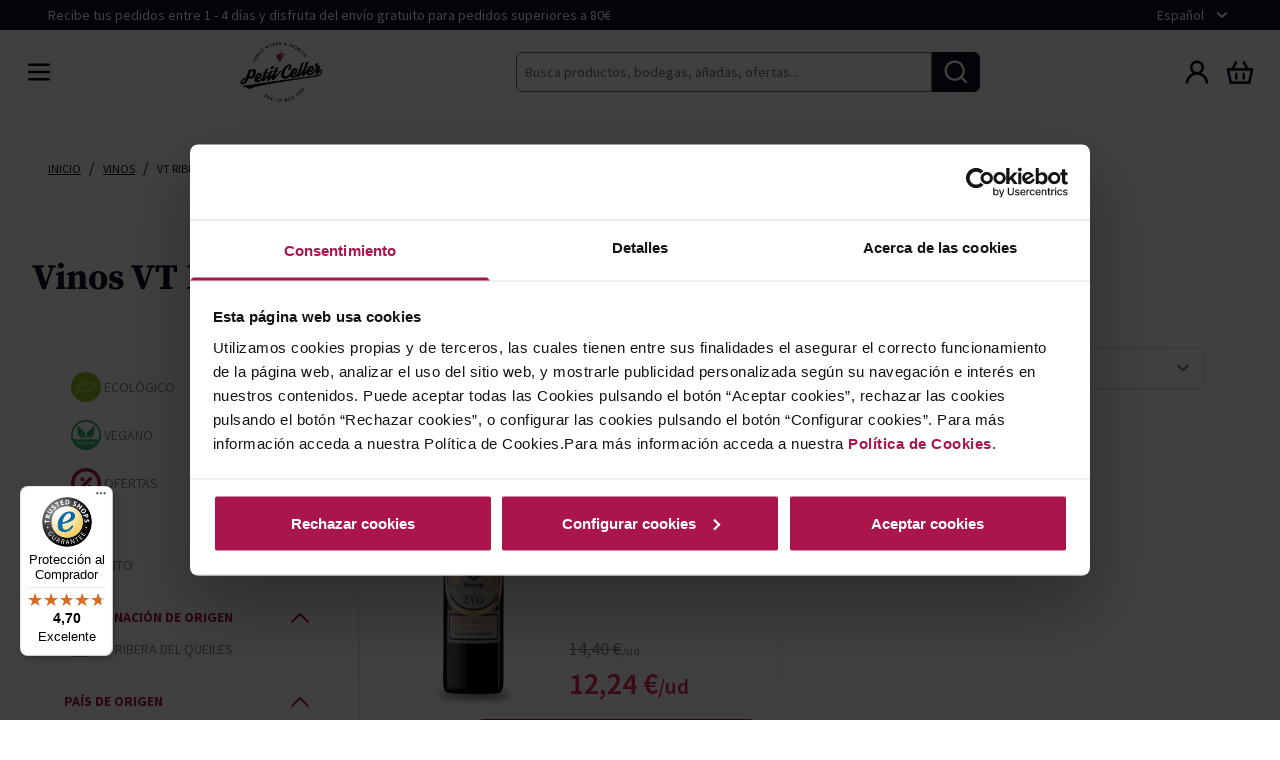

--- FILE ---
content_type: text/html; charset=UTF-8
request_url: https://www.petitceller.com/es/vino/ribera-queiles
body_size: 106533
content:
<!doctype html>
<html lang="es">
<head prefix="og: http://ogp.me/ns# category: http://ogp.me/ns/category#">
    <meta charset="utf-8"/>
<meta name="title" content="Comprar Vino VT Ribera del Queiles"/>
<meta name="description" content="Descubre nuestra amplia variedad de vinos VT Ribera del Queiles para que puedas disfrutar en todo momento. Disfruta de calidad al mejor precio ¡Envío Gratis!"/>
<meta name="robots" content="INDEX,FOLLOW"/>
<meta name="viewport" content="width=device-width, initial-scale=1"/>
<meta name="" content="default-src * &#039;unsafe-inline&#039;; style-src * &#039;unsafe-inline&#039;; script-src * &#039;unsafe-inline&#039; &#039;unsafe-eval&#039;; img-src * data: &#039;unsafe-inline&#039;; connect-src * &#039;unsafe-inline&#039;; frame-src *;"/>
<title>Comprar Vino VT Ribera del Queiles</title>
<link  rel="stylesheet" type="text/css"  media="all" href="https://www.petitceller.com/static/version1766041360/frontend/Hiberus/petitceller/es_ES/css/styles.css" />
<link  rel="stylesheet" type="text/css"  media="all" href="https://www.petitceller.com/static/version1766041360/frontend/Hiberus/petitceller/es_ES/Amasty_Base/vendor/slick/amslick.min.css" />
<link  rel="stylesheet" type="text/css"  media="all" href="https://www.petitceller.com/static/version1766041360/frontend/Hiberus/petitceller/es_ES/css/splide.min.css" />
<script  type="text/javascript"  src="https://536002297.collect.igodigital.com/collect.js"></script>
<script  type="text/javascript"  src="https://www.petitceller.com/static/version1766041360/frontend/Hiberus/petitceller/es_ES/js/splide.min.js"></script>
<link  rel="canonical" href="https://www.petitceller.com/es/vino/ribera-queiles" />
<link  rel="icon" type="image/x-icon" href="https://www.petitceller.com/media/favicon/default/favicon.png" />
<link  rel="shortcut icon" type="image/x-icon" href="https://www.petitceller.com/media/favicon/default/favicon.png" />
<meta name="facebook-domain-verification" content="hggn69qaeu1e8j32ja1tma59s709if" />
<meta name="google-site-verification" content="s4UDHf4-FohVxpNcg4S_tkj6I4dUr4mH7ZplDe5_n-0" />
<script type="application/ld+json">
{
  "@context": "https://schema.org",
  "@type": "Store",
  "name": "El Petit Celler",
  "url": "https://www.petitceller.com/",
  "aggregateRating": {
    "@type": "AggregateRating",
    "ratingValue": "4.7",
    "bestRating": "5",
    "worstRating": "1",
    "reviewCount": "1960",
    "ratingCount": "1960"
  }
}
</script>    
    <script
        id="Cookiebot"
        src="https://consent.cookiebot.com/uc.js"
        data-cbid="ca787936-2af5-4635-af7e-d28f1c42a409"
        data-culture="ES"
        data-blockingmode="manual"
        type="text/javascript"
        async></script>

        <script type="text/javascript">
            window.waitForPopupManagerStart = true;

            var callNextPopup = function () {
                window.popupManager.start();
            };

            window.addEventListener('CookiebotOnConsentReady', function (event) {
                if (window.popupManager === undefined) {
                    window.addEventListener('popup-manager-load', callNextPopup);
                } else {
                  callNextPopup();
                }

                window.dispatchEvent(
                    new CustomEvent('reload-customer-section-data')
                );
            });
        </script>
    <link rel="alternate" hreflang="es-es" href="https://www.petitceller.com/es/vino/ribera-queiles"/>
            <link rel="alternate" hreflang="x-default" href="https://www.petitceller.com/es/vino/ribera-queiles">
        <link rel="alternate" hreflang="ca-es" href="https://www.petitceller.com/ca/vi/ribera-queiles"/>
    <!-- added by Trusted Shops app: Start -->
<script src="https://integrations.etrusted.com/applications/widget.js/v2" async defer></script>
<!-- End -->
<script>
    var BASE_URL = 'https://www.petitceller.com/es/';
    var THEME_PATH = 'https://www.petitceller.com/static/version1766041360/frontend/Hiberus/petitceller/es_ES';
    var COOKIE_CONFIG = {
        "expires": null,
        "path": "\u002F",
        "domain": ".www.petitceller.com",
        "secure": true,
        "lifetime": "36001",
        "cookie_restriction_enabled": false    };
    var CURRENT_STORE_CODE = 'es';
    var CURRENT_WEBSITE_ID = '1';

    window.hyva = window.hyva || {}

    window.cookie_consent_groups = window.cookie_consent_groups || {}
    window.cookie_consent_groups['necessary'] = true;

    window.cookie_consent_config = window.cookie_consent_config || {};
    window.cookie_consent_config['necessary'] = [].concat(
        window.cookie_consent_config['necessary'] || [],
        [
            'user_allowed_save_cookie',
            'form_key',
            'mage-messages',
            'private_content_version',
            'mage-cache-sessid',
            'last_visited_store',
            'section_data_ids'
        ]
    );
</script>
<script>
    'use strict';
    (function( hyva, undefined ) {

        function lifetimeToExpires(options, defaults) {

            const lifetime = options.lifetime || defaults.lifetime;

            if (lifetime) {
                const date = new Date;
                date.setTime(date.getTime() + lifetime * 1000);
                return date;
            }

            return null;
        }

        function generateRandomString() {

            const allowedCharacters = '0123456789abcdefghijklmnopqrstuvwxyzABCDEFGHIJKLMNOPQRSTUVWXYZ',
                length = 16;

            let formKey = '',
                charactersLength = allowedCharacters.length;

            for (let i = 0; i < length; i++) {
                formKey += allowedCharacters[Math.round(Math.random() * (charactersLength - 1))]
            }

            return formKey;
        }

        const sessionCookieMarker = {noLifetime: true}

        const cookieTempStorage = {};

        const internalCookie = {
            get(name) {
                const v = document.cookie.match('(^|;) ?' + name + '=([^;]*)(;|$)');
                return v ? v[2] : null;
            },
            set(name, value, days, skipSetDomain) {
                let expires,
                    path,
                    domain,
                    secure,
                    samesite;

                const defaultCookieConfig = {
                    expires: null,
                    path: '/',
                    domain: null,
                    secure: false,
                    lifetime: null,
                    samesite: 'lax'
                };

                const cookieConfig = window.COOKIE_CONFIG || {};

                expires = days && days !== sessionCookieMarker
                    ? lifetimeToExpires({lifetime: 24 * 60 * 60 * days, expires: null}, defaultCookieConfig)
                    : lifetimeToExpires(window.COOKIE_CONFIG, defaultCookieConfig) || defaultCookieConfig.expires;

                path = cookieConfig.path || defaultCookieConfig.path;
                domain = !skipSetDomain && (cookieConfig.domain || defaultCookieConfig.domain);
                secure = cookieConfig.secure || defaultCookieConfig.secure;
                samesite = cookieConfig.samesite || defaultCookieConfig.samesite;

                document.cookie = name + "=" + encodeURIComponent(value) +
                    (expires && days !== sessionCookieMarker ? '; expires=' + expires.toGMTString() : '') +
                    (path ? '; path=' + path : '') +
                    (domain ? '; domain=' + domain : '') +
                    (secure ? '; secure' : '') +
                    (samesite ? '; samesite=' + samesite : 'lax');
            },
            isWebsiteAllowedToSaveCookie() {
                const allowedCookies = this.get('user_allowed_save_cookie');
                if (allowedCookies) {
                    const allowedWebsites = JSON.parse(unescape(allowedCookies));

                    return allowedWebsites[CURRENT_WEBSITE_ID] === 1;
                }
                return false;
            },
            getGroupByCookieName(name) {
                const cookieConsentConfig = window.cookie_consent_config || {};
                let group = null;
                for (let prop in cookieConsentConfig) {
                    if (!cookieConsentConfig.hasOwnProperty(prop)) continue;
                    if (cookieConsentConfig[prop].includes(name)) {
                        group = prop;
                        break;
                    }
                }
                return group;
            },
            isCookieAllowed(name) {
                const cookieGroup = this.getGroupByCookieName(name);
                return cookieGroup
                    ? window.cookie_consent_groups[cookieGroup]
                    : this.isWebsiteAllowedToSaveCookie();
            },
            saveTempStorageCookies() {
                for (const [name, data] of Object.entries(cookieTempStorage)) {
                    if (this.isCookieAllowed(name)) {
                        this.set(name, data['value'], data['days'], data['skipSetDomain']);
                        delete cookieTempStorage[name];
                    }
                }
            }
        };
        hyva.setCartTracking = (conf = {}) => {
            /** SALESForce **/
            let itemsCart = [];
            fetch(`${BASE_URL}rest/V1/salesforce/get-items`,{method:'POST'})
                .then(function(data){
                    return data.json();
                })
                .then(function (data) {
                    _etmc.push(["setOrgId", "536002297"]);
                    if( data.length <=0){
                        _etmc.push(["trackCart", { "clear_cart": true } ]);
                        return;
                    }
                    data.map(function (item) {
                        itemsCart.push({
                            "item": item.sku,
                            "quantity": item.qty,
                            "price": item.price,
                            "unique_id": item.id
                        });
                    })
                    _etmc.push(["trackCart", { "cart": itemsCart,
                    }]);
                })
                .catch(function(error){
                    typeof window.dispatchMessages !== "undefined" && window.dispatchMessages(
                        [{
                            type: "error",
                            text: error
                        }], 5000
                    );
                })


        }

        hyva.getCookie = (name) => {
            const cookieConfig = window.COOKIE_CONFIG || {};

            if (cookieConfig.cookie_restriction_enabled && ! internalCookie.isCookieAllowed(name)) {
                return cookieTempStorage[name] ? cookieTempStorage[name]['value'] : null;
            }

            return internalCookie.get(name);
        }

        hyva.setCookie = (name, value, days, skipSetDomain) => {
            const cookieConfig = window.COOKIE_CONFIG || {};

            if (cookieConfig.cookie_restriction_enabled && ! internalCookie.isCookieAllowed(name)) {
                cookieTempStorage[name] = {value, days, skipSetDomain};
                return;
            }
            return internalCookie.set(name, value, days, skipSetDomain);
        }


        hyva.setSessionCookie = (name, value, skipSetDomain) => {
            return hyva.setCookie(name, value, sessionCookieMarker, skipSetDomain)
        }

        hyva.getBrowserStorage = () => {
            const browserStorage = window.localStorage || window.sessionStorage;
            if (!browserStorage) {
                console.warn('Browser Storage is unavailable');
                return false;
            }
            try {
                browserStorage.setItem('storage_test', '1');
                browserStorage.removeItem('storage_test');
            } catch (error) {
                console.warn('Browser Storage is not accessible', error);
                return false;
            }
            return browserStorage;
        }

        hyva.postForm = (postParams) => {
            const form = document.createElement("form");

            let data = postParams.data;

            if (! postParams.skipUenc && ! data.uenc) {
                data.uenc = btoa(window.location.href);
            }
            form.method = "POST";
            form.action = postParams.action;

            Object.keys(postParams.data).map(key => {
                const field = document.createElement("input");
                field.type = 'hidden'
                field.value = postParams.data[key];
                field.name = key;
                form.appendChild(field);
            });

            const form_key = document.createElement("input");
            form_key.type = 'hidden';
            form_key.value = hyva.getFormKey();
            form_key.name="form_key";
            form.appendChild(form_key);

            document.body.appendChild(form);

            form.submit();
        }

        hyva.getFormKey = function () {
            let formKey = hyva.getCookie('form_key');

            if (!formKey) {
                formKey = generateRandomString();
                hyva.setCookie('form_key', formKey);
            }

            return formKey;
        }

        hyva.formatPrice = (value, showSign) => {
            const formatter = new Intl.NumberFormat(
                'es\u002DES',
                {
                    style: 'currency',
                    currency: 'EUR',
                    signDisplay: showSign ? "always" : "auto"
                }
            );
            return (typeof Intl.NumberFormat.prototype.formatToParts === 'function') ?
                formatter.formatToParts(value).map(({type, value}) => {
                    switch (type) {
                        case 'currency':
                            return '€' || value;
                        case 'minusSign':
                            return '- ';
                        case 'plusSign':
                            return '+ ';
                        default :
                            return value;
                    }
                }).reduce((string, part) => string + part) :
                formatter.format(value);
        }

                const formatStr = function (str, nStart) {
            const args = Array.from(arguments).slice(2);

            return str.replace(/(%+)([0-9]+)/g, (m, p, n) => {
                const idx = parseInt(n) - nStart;

                if (args[idx] === null || args[idx] === void 0) {
                    return m;
                }
                return p.length % 2
                    ? p.slice(0, -1).replace('%%', '%') + args[idx]
                    : p.replace('%%', '%') + n;
            })
        }

                hyva.str = function (string) {
            const args = Array.from(arguments);
            args.splice(1, 0, 1);

            return formatStr.apply(undefined, args);
        }

                hyva.strf = function () {
            const args = Array.from(arguments);
            args.splice(1, 0, 0);

            return formatStr.apply(undefined, args);
        }

        /**
         * Take a html string as `content` parameter and
         * extract an element from the DOM to replace in
         * the current page under the same selector,
         * defined by `targetSelector`
         */
        hyva.replaceDomElement = (targetSelector, content) => {

            // Parse the content and extract the DOM node using the `targetSelector`
            const parser = new DOMParser();
            const doc = parser.parseFromString(content, 'text/html');
            const contentNode = doc.querySelector(targetSelector);

            // Bail if content can't be found
            if (!contentNode) {
                return;
            }

            // Extract all the script tags from the new content.
            // Script tags won't execute when inserted into a dom-element directly,
            // therefore we need to inject them to the head of the document.
            const tmpScripts = contentNode.getElementsByTagName('script');

            if (tmpScripts.length > 0) {
                // Push all script tags into an array
                // (to prevent dom manipulation while iterating over dom nodes)
                const scripts = [];
                for (let i = 0; i < tmpScripts.length; i++) {
                    scripts.push(tmpScripts[i]);
                }

                // Iterate over all script tags and duplicate+inject each into the head
                for (let i = 0; i < scripts.length; i++) {
                    let script = document.createElement('script');
                    script.innerHTML = scripts[i].innerHTML;

                    document.head.appendChild(script);

                    // Remove the original (non-executing) node from the page
                    scripts[i].parentNode.removeChild(scripts[i]);
                }
            }

            // Replace the old DOM node with the new content
            document.querySelector(targetSelector).replaceWith(contentNode);

            // Reload customerSectionData and display cookie-messages if present
            window.dispatchEvent(new CustomEvent("reload-customer-section-data"));
            hyva.initMessages();
        }

                const replace = {['+']: '-', ['/']: '_', ['=']: ','};
        hyva.getUenc = () => btoa(window.location.href).replace(/[+/=]/g, match => replace[match]);

        let currentTrap;

        const focusableElements = (rootElement) => {
            const selector = 'button, [href], input, select, textarea, details';
            return Array.from(rootElement.querySelectorAll(selector))
                .filter(el => el.style.display !== 'none' && !el.disabled && el.tabIndex !== -1)
        }

        const focusTrap = (e) => {
            const isTabPressed = e.key === 'Tab' || e.keyCode === 9;
            if (!isTabPressed) return;

            const focusable = focusableElements(currentTrap)
            const firstFocusableElement = focusable[0]
            const lastFocusableElement = focusable[focusable.length - 1]

            e.shiftKey
                ? document.activeElement === firstFocusableElement && (lastFocusableElement.focus(), e.preventDefault())
                : document.activeElement === lastFocusableElement && (firstFocusableElement.focus(), e.preventDefault())
        };

        hyva.releaseFocus = (rootElement) => {
            if (currentTrap && (!rootElement || rootElement === currentTrap)) {
                currentTrap.removeEventListener('keydown', focusTrap)
                currentTrap = null
            }
        }
        hyva.trapFocus = (rootElement) => {
            if (!rootElement) return;
            hyva.releaseFocus()
            currentTrap = rootElement
            rootElement.addEventListener('keydown', focusTrap)
            const firstElement = focusableElements(rootElement)[0]
            firstElement && firstElement.focus()
        }

                hyva.alpineInitialized = (fn) => window.addEventListener('alpine:initialized', fn, {once: true})
                window.addEventListener('user-allowed-save-cookie', () => internalCookie.saveTempStorageCookies())

    }( window.hyva = window.hyva || {} ));
</script>
</head>
<body id="html-body" ontouchstart="() => {}" x-ref="mainbody" class="page-with-filter page-products categorypath-vino-denominacion-ribera-queiles category-ribera-queiles catalog-category-view page-layout-1column">
<script>
    if (typeof _etmc != 'undefined') {
        _etmc.push(["setOrgId", "536002297"]);
        _etmc.push(["trackPageView", {"category": "Vinos VT Ribera del Queiles"}]);
            }
    /**
     * @TODO
     * track depending of user agreemnt policy
     */
</script>
<script type="text/javascript">
    "use strict";

    window.popupManager = {
        list: [],
        currentIndex: 0,
        started: false,
        add: function (id, order, state, triggerEvent) {
            this.list.push({
                'id': id,
                'order': order,
                'state': state,
                'event': triggerEvent
            });
            this.sort();
        },

        next: function () {
            let item = this.list[this.currentIndex];

            if (item !== undefined) {
                this.currentIndex++;
                this.dispatch(item.event, {});
            }
        },

        start: function () {
            if (this.started) {
                return;
            }

            let item = this.list[0];
            if (item !== undefined) {
                this.currentIndex++;
                this.dispatch(item.event, {});
            }
        },

        dispatch: function (name, data) {
            let event = new Event(name, data);
            this.started = true;
            window.dispatchEvent(event);
        },

        sort: function () {
            this.list.sort((a, b) => {
                if (a.order < b.order) {
                    return -1;
                }

                if (a.order > b.order) {
                    return 1;
                }

                return 0;
            })
        }
    }
</script>
<noscript>
    <iframe src="//www.googletagmanager.com/ns.html?id=GTM-MBTP4M3" height="0" width="0" style="display:none;visibility:hidden"></iframe>
</noscript>
<script>
    'use strict';

    function GoogleTagManager() {
        var self = this;

        this.eventMessagesLoaded = false;
        this.eventPrivateContentLoaded = false;

        this.config = {"cookie_restriction_mode":"","attributes":[],"id":"GTM-MBTP4M3","debug":true};
        this.pageType = 'catalog/category/view';

        this.isDisabled = function (config) {
            if (self.isValidConfig(config) === false) {
                return true;
            }

            return self.isAllowedByCookieRestrictionMode(config) === false;
        };

        this.isValidConfig = function (config) {
            if (typeof config.id === 'undefined' || !config.id) {
                console.warn('GTM identifier empty, terminating GTM initialization.');
                return false;
            }

            return true;
        };

        this.getCookie = function (name) {
            var v = document.cookie.match('(^|;) ?' + name + '=([^;]*)(;|$)');
            return v ? v[2] : null;
        };

        this.isAllowedByCookieRestrictionMode = function (config) {
            if (!config.cookie_restriction_mode) {
                return true;
            }

            return this.getCookie(config.cookie_restriction_mode);
        };

        this.initDataLayer = function (window) {
            window.dataLayer = window.dataLayer || [];
            return window;
        };

        this.getCustomer = function () {
            return self.config.sectionData.customer;
        };

        this.getCart = function () {
            return self.config.sectionData.cart;
        };

        this.isLoggedIn = function () {
            var customer = self.getCustomer() || false;
            return customer && customer.firstname;
        };

        this.getCustomerSpecificAttributes = function () {
            var customer = self.getCustomer() || {};

            return {
                'customer': {
                    'event': 'User ID',
                    'userID': customer.user_id ? customer.user_id : '',
                    'register_date': customer.register_date,
                    'newsletter_subscribe': customer.newsletter_subscribe,
                    'login': self.isLoggedIn() ? 'si' : 'no',
                    'email': self.isLoggedIn() ? customer.email : ''
                }
            };
        };

        this.getCartSpecificAttributes = function () {
            var cart = self.getCart();

            if (cart && cart.gtm_cart) {
                return cart.gtm_cart;
            }

            return undefined;
        };

        this.checkoutEvents = function (event) {
            var pageTypes = [
                'checkout/cart/index'
            ];

            if (pageTypes.indexOf(self.pageType) >= 0) {
                return true;
            }

            return false;
        };

        this.addToCartEvent = function (event) {
            fetch(window.BASE_URL+"gtm/event/addToCart/", {
                headers: {
                    'content-type': 'application/x-www-form-urlencoded; charset=UTF-8',
                    'X-Requested-With': 'XMLHttpRequest'
                },
                body: "product_id=" + event.detail.product.product + '&qty=' + event.detail.product.qty,
                method: 'POST',
                mode: 'cors',
                credentials: 'include'
            }).then(response => response.json()
            ).then(function (data) {
                dataLayer.push(JSON.parse(data));
            })
        };

        this.removeFromCartEvent = function (event) {
            fetch(window.BASE_URL+"gtm/event/removeFromCart/", {
                headers: {
                    'content-type': 'application/x-www-form-urlencoded; charset=UTF-8',
                    'X-Requested-With': 'XMLHttpRequest'
                },
                body: "product_id=" + event.detail.product + '&qty=' + event.detail.qty,
                method: 'POST',
                mode: 'cors',
                credentials: 'include'
            }).then(response => response.json()
            ).then(function (data) {
                dataLayer.push(JSON.parse(data));
            })
        };

        this.addScriptElement = function (attributes, window, document, scriptTag, dataLayer, configId) {
            window.dataLayer.push({'gtm.start': new Date().getTime(), event: 'gtm.js'});
            var firstScript = document.getElementsByTagName(scriptTag)[0];
            var newScript = document.createElement(scriptTag);
            var dataLayerArg = (dataLayer != 'dataLayer') ? '&l=' + dataLayer : '';
            newScript.async = true;
            newScript.src = '//www.googletagmanager.com/gtm.js?id=' + configId + dataLayerArg;

            var existingNodes = [];

            if (existingNodes.indexOf(newScript.src) === -1) {
                firstScript.parentNode.insertBefore(newScript, firstScript);
                existingNodes.push(newScript.src);
            }
        };

        // extend one object with another object's property's (default is deep extend)
        // this works with circular references and is faster than other deep extend methods
        // source: https://gist.github.com/fshost/4146993
        this.deepExtend = function (target, source, shallow) {
            var array = '[object Array]',
                object = '[object Object]',
                targetMeta, sourceMeta,
                setMeta = function (value) {
                    var meta,
                        jclass = {}.toString.call(value);
                    if (value === undefined) return 0;
                    if (typeof value !== 'object') return false;
                    if (jclass === array) {
                        return 1;
                    }
                    if (jclass === object) return 2;
                };
            for (var key in source) {
                if (source.hasOwnProperty(key)) {
                    targetMeta = setMeta(target[key]);
                    sourceMeta = setMeta(source[key]);
                    if (source[key] !== target[key]) {
                        if (!shallow && sourceMeta && targetMeta && targetMeta === sourceMeta) {
                            target[key] = extend(target[key], source[key], true);
                        } else if (sourceMeta !== 0) {
                            target[key] = source[key];
                        }
                    }
                } else break; // ownProperties are always first (see jQuery's isPlainObject function)
            }
            return target;
        };

        this.mergeObjects = function (out) {
            out = out || {};
            for (var i = 1; i < arguments.length; i++) {
                var obj = arguments[i];

                if (!obj) {
                    continue;
                }
                for (var key in obj) {
                    if (obj.hasOwnProperty(key)) {
                        if (typeof obj[key] === 'object') {
                            if (obj[key] instanceof Array) {
                                out[key] = obj[key].slice(0);
                            } else {
                                out[key] = self.deepExtend(out[key], obj[key]);
                            }
                        } else {
                            out[key] = obj[key];
                        }
                    }
                }
            }
            return out;
        };

        this.requiredEventsLoaded = function (event) {
            if (event.type === 'messages-loaded') {
                self.eventMessagesLoaded = true;
            }
            if (event.type === 'private-content-loaded') {
                self.eventPrivateContentLoaded = true;
            }
            return self.eventMessagesLoaded && self.eventPrivateContentLoaded;
        };

        this.initGTM = function (event) {
            if (!self.requiredEventsLoaded(event)) {
                return;
            }

            if (self.isDisabled(self.config)) {
                return;
            }

            self.initDataLayer(window);

            self.config.sectionData = event.detail.data;
            if (!self.config.sectionData) {
                return;
            }

            var configAttributes = self.config.attributes;

            var attributes = [
                self.getCustomerSpecificAttributes(),
                self.checkoutEvents(event) ? self.getCartSpecificAttributes() : undefined,
                Array.isArray(configAttributes) && configAttributes.length <= 0 ? undefined : configAttributes
            ];

            attributes.forEach((element) => {
                if (element !== undefined) {
                    if (element instanceof Object) {
                        Object.values(element).forEach(val => {
                            dataLayer.push(val);
                        });
                    } else {
                        dataLayer.push(element);
                    }
                }
            });

            self.addScriptElement(attributes, window, document, 'script', 'dataLayer', self.config.id);
        };

        this.processSearchAutoComplete = function (event) {
            let searchResultData = event.detail.result;

            if (searchResultData.gtm && searchResultData.gtm.products) {
                dataLayer.push({
                    'event': 'ECC',
                    'eventCategory': 'productImpressions',
                    'ecommerce': {
                        'currencyCode': 'EUR',
                        'impressions': searchResultData.gtm.products
                    }
                });
            }
        }
    }

    var googleTagManager = new GoogleTagManager();

    window.addEventListener("private-content-loaded", googleTagManager.initGTM);
    window.addEventListener("messages-loaded", googleTagManager.initGTM);
    window.addEventListener("product-added", googleTagManager.addToCartEvent);
    window.addEventListener("product-removed", googleTagManager.removeFromCartEvent);
    window.addEventListener('search-autocomplete-success', googleTagManager.processSearchAutoComplete);

</script>
<input name="form_key" type="hidden" value="gm3a4a18yvMDQxBR" />
<div x-data="{ show: false }" x-show="show"
     @newsletter-popup.window="setTimeout(() => show = true, (5 * 1000 ))">
    <template x-data="initNewsletterPopUp_696afaa7dc537()"
              x-if="showOverlay"
              @newsletter-popup.window="checkNewsletter()">
        <section
            class="fixed top-0 flex h-screen w-screen justify-between flex-col items-center z-50 bg-black bg-opacity-50"
            role="dialog"
            aria-modal="true">
            <div
                class="callfor-popup absolute  bottom-0 sm:bottom-auto top-auto sm:top-1/2 left-1/2 -translate-y-0 sm:-translate-y-2/4 -translate-x-2/4 w-full sm:w-auto">
                <div class="w-full sm:w-[650px] h-[500px] relative grid grid-cols-1 sm:grid-cols-popup bg-secondary"
                     @click.away="clickOutside">
                    <div
                        class="absolute top-0 right-0 cursor-pointer p-2 hover:-translate-y-0.5 transition duration-300">
                        <svg width="30" height="30" viewBox="0 0 30 30" fill="#fff" xmlns="http://www.w3.org/2000/svg"
                             @click="clickOutside">
                            <path fill="#fff" fill-rule="#fff" clip-rule="evenodd"
                                  d="M5.36613 5.36612C5.85429 4.87796 6.64575 4.87796 7.1339 5.36612L15 13.2322L22.8661 5.36612C23.3543 4.87796 24.1457 4.87796 24.6339 5.36612C25.1221 5.85427 25.1221 6.64573 24.6339 7.13388L16.7678 15L24.6339 22.8661C25.1221 23.3543 25.1221 24.1457 24.6339 24.6339C24.1458 25.1221 23.3543 25.1221 22.8661 24.6339L15 16.7678L7.13388 24.6339C6.64573 25.1221 5.85427 25.1221 5.36612 24.6339C4.87796 24.1457 4.87796 23.3543 5.36612 22.8661L13.2322 15L5.36613 7.13388C4.87798 6.64573 4.87798 5.85427 5.36613 5.36612Z"/>
                        </svg>
                    </div>
                                            <div class="bg-cover bg-center hidden sm:block"
                             style="background-image: url('https://www.petitceller.com/media/glass-of-red-wine-and-bottle-on-bar-counter_1.jpg')">

                        </div>
                        <div class="flex justify-center items-end text-white flex-wrap p-8 mb-6">
                            <div>
                                <div class="popup-content w-full">
                                    <p><span style="font-size: 36px;">¡10% de descuento en tu primera compra!*</span></p>
<p>Suscríbete a nuestras noticias para recibir todas las ofertas y tener acceso a packs especiales y promociones exclusivas.</p>                                </div>
                                <div class="w-full">
                                                                            <div class="pr-4 w-full">
    <form class="form subscribe"
          action="https://www.petitceller.com/es/newsletter/subscriber/new/"
          method="post"
          x-data="initNewsletterForm_696afaa7dc683()"
          @submit.prevent="submitForm()"
          id="newsletter-validate-detail">
        <div class="flex flex-wrap justify-center gap-2 md:justify-start" x-data="{ disabled: true}">
            <label for="newsletter-subscribe" class="sr-only">
                Correo electrónico            </label>
            <div class="subscribe-inputs flex flex-col gap-2 w-full">
                <input name="email"
                    type="email"
                    required
                    id="newsletter-subscribe"
                    class="form-input inline-flex w-full p-1.75 mt-6 h-40px text-black"
                    placeholder="Introduce&#x20;tu&#x20;direcci&#xF3;n&#x20;de&#x20;correo&#x20;electr&#xF3;nico">
                <input name="form_key" type="hidden" value="gm3a4a18yvMDQxBR" />                <button class="inline-flex flex-shrink-0 ml-auto text-xs font-bold xl:mt-0 btn btn-primary w-full rounded-md justify-center uppercase">
                    SUSCRÍBETE                </button>
            </div>
                        <div class="grid grid-cols-2-auto">
                <label for="newsletter-subscribe-check" class="text-xs p-2 text-white">
                                                                    <div class="agreement flex items-center flex-nowrap">
            <input type="hidden"
                   name="validate_opt_int"
                   value="1"/>
                    <input type="hidden"
                   id="agreement-5"
                   name="opt_in"
                   value="5"
                   title="Al suscribirme acepto recibir información de productos, promociones y actividades."/>
                <div class="agreement-content w-full">
                    Al suscribirme acepto recibir información de productos, promociones y actividades. Para más información acceda a la <a href="/es/politica-de-privacidad#newsletters" target="_blank" >Política de Privacidad. *Este descuento no es aplicable a colaboradores ni amigos de colaboradores.</a>            </div>
</div>
                                    </label>
            </div>
        </div>
        <div>
            <template x-if="displayErrorMessage">
                <p class="flex items-center text-red">
                    <span class="inline-block w-8 h-8 mr-3">
                        <svg xmlns="http://www.w3.org/2000/svg" fill="none" viewBox="0 0 24 24"
                             stroke="currentColor">
                          <path stroke-linecap="round" stroke-linejoin="round" stroke-width="2"
                                d="M12 8v4m0 4h.01M21 12a9 9 0 11-18 0 9 9 0 0118 0z"/>
                        </svg>
                    </span>
                    <template x-for="errorMessage in errorMessages">
                        <span x-html="errorMessage"></span>
                    </template>
                </p>
            </template>
        </div>
    </form>
    <div class="w-full">
        </div>
    <script>
        function initNewsletterForm_696afaa7dc683() {
            hyva.initFormKey();
            return {
                errors: 0,
                hasCaptchaToken: 0,
                displayErrorMessage: false,
                errorMessages: [],
                setErrorMessages(messages) {
                    this.errorMessages = [messages]
                    this.displayErrorMessage = this.errorMessages.length
                },
                submitForm() {
                    // Do not rename $form, the variable is expected to be declared in the child block output
                    const $form = document.querySelector('#newsletter-validate-detail');
                    const eventIdentifier = 'newsletter-form-submit-fcd29e82709f36654a15c4edbdff47811143a27337c1ad570767f7aa7abcef5b';

                    
                    if (this.errors === 0) {
                        window.dispatchEvent(
                            new CustomEvent(eventIdentifier, {detail: {form: $form}})
                        );
                        $form.submit();
                    }
                }
            }
        }
    </script>
</div>
                                                                    </div>
                            </div>
                        </div>
                                    </div>
            </div>
        </section>
    </template>
</div>
<script>
    window.addEventListener('popup-manager-load', function () {
        window.popupManager.add('newsletter-popup', 1, false, 'newsletter-popup');
    });

    function initNewsletterPopUp_696afaa7dc537() {
        const pageWrapper = document.querySelector('.page-wrapper');
        const blurClasses = ['fixed', 'top-0', 'left-0', 'w-full', 'h-full'];

        return {
            cookieName: 'newsletter-popup',
            cookieValue: true,
            cookieLifeTime: 31536000,
            showOverlay: false,

            checkNewsletter(data) {
                const self = this;
                let isSubscribe;
                try {
                    isSubscribe = !!data['hib-newsletter-popup'].is_subscribe;
                } catch (error) {
                    isSubscribe = false;
                }

                setTimeout(function() {
                    const newsletterCookie = hyva.getCookie(this.cookieName);
                    this.showOverlay = (!newsletterCookie && !isSubscribe);
                    this.initModal();
                    window.addEventListener(
                        'newsletter-form-submit-fcd29e82709f36654a15c4edbdff47811143a27337c1ad570767f7aa7abcef5b',
                        () => this.setCheckedNewsletter()
                    );
                }.bind(this),
                    (5 * 1000 )
                );
            },

            setCheckedNewsletter() {
                const cookieExpires = this.cookieLifeTime / 60 / 60 / 24;
                hyva.setCookie(this.cookieName, this.cookieValue, cookieExpires);
                this.close();
            },

            initModal() {
                if (this.showOverlay && pageWrapper !== null) {
                    pageWrapper.classList.add(...blurClasses);
                }
            },

            destroyModal() {
                if (!this.showOverlay && pageWrapper !== null) {
                    pageWrapper.classList.remove(...blurClasses);
                }
            },

            close() {
                this.showOverlay = false;
                this.destroyModal();

            },

            clickOutside() {
                this.setCheckedNewsletter();
            },
            eventListeners: {
                ['@private-content-loaded.window'](event) {
                    checkNewsletter(event.detail.data);
                }
            }
        }
    }
</script>
<section
    role="dialog"
    x-data="initAgeVerificationOverlay_696afaa7dce8c()"
    @age-verification-popup.window="checkAgeCookies();">
    <template x-if="showOverlay">
        <div class="fixed flex top-0 h-screen w-screen justify-between flex-col items-center z-50 bg-black bg-opacity-90"
                 role="dialog"
                 aria-modal="true">
                        <div class="block"></div>
                            <div class="w-full h-full mx-auto bg-white py-2 px-3 flex justify-center flex-wrap items-center">
                <div class="flex justify-cente flex-col items-center">
                    <div class="logo w-full flex justify-center mb-2">
                        <svg xmlns="http://www.w3.org/2000/svg" width="24" height="24" viewBox="0 0 130 94" fill="none" class="w-[160px] h-[115px] text-white lg:h-[300px] lg:w-auto hover:text-white" role="img">
<g clip-path="url(#clip0_94_1139)">
<path d="M23.5874 49.9766C21.7101 54.785 18.9638 56.7466 16.5998 57.0764C14.2359 57.4236 13.1582 56.33 12.6715 55.0281C12.3238 55.9828 12.0631 56.7292 11.9067 57.0938C9.19509 64.02 6.20538 65.6865 3.04186 66.1378C-1.96416 66.8495 -1.28626 58.0832 8.89959 55.3752C10.238 51.7993 13.2972 43.2587 13.2972 43.2587L17.0865 42.7206C17.0865 42.7206 16.8258 43.467 16.4086 44.6474C17.5037 43.5712 18.929 42.4602 20.4239 42.2519C23.3962 41.8005 25.482 45.1508 23.5874 49.9766ZM8.13478 57.3542C2.78113 59.1595 1.1646 64.0026 3.094 63.7249C4.39765 63.534 6.13585 61.989 8.13478 57.3542ZM19.1376 44.6127C17.4689 44.8557 15.8524 46.9909 15.244 47.9109C14.9138 48.8309 14.5835 49.803 14.2359 50.7578C14.1316 51.7472 13.8708 54.3163 16.0088 54.0039C17.4342 53.7956 18.5814 52.6152 19.6243 49.9592C20.702 47.3207 21.0149 44.3349 19.1376 44.6127Z" fill="#CFCECE"/>
<path d="M39.631 49.0219C37.2322 54.5594 32.7998 61.8849 27.5331 62.6313C22.3011 63.3778 20.6672 59.5067 22.9269 54.4205C24.7694 50.2891 27.4462 48.206 29.3234 47.9456C32.4174 47.5117 34.7466 50.1676 32.261 54.4205C30.7488 56.9549 28.7846 58.2569 26.8552 57.9618C26.3685 57.9097 25.9687 57.7187 25.6385 57.4931C25.5168 59.2463 26.4207 60.2358 28.2631 59.958C31.9307 59.4373 35.8069 53.813 39.0747 47.5117C39.3181 46.9735 39.77 48.7094 39.631 49.0219ZM26.2468 55.1323C26.2121 55.2364 26.1599 55.3406 26.1252 55.4621C27.2898 56.1217 28.3674 55.1496 29.2539 54.1602C30.4533 52.8235 31.2528 50.1676 30.1578 50.3065C29.028 50.4801 27.2898 52.6152 26.2468 55.1323Z" fill="#CFCECE"/>
<path d="M47.9917 47.9108C47.4876 48.6052 40.4132 56.8333 38.9357 58.7081C37.3366 60.7217 36.2589 61.3987 35.355 61.5202C33.9471 61.7285 33.1649 60.7912 34.0514 58.3956C34.3642 57.545 36.0329 52.9449 37.6668 48.4663L35.1986 48.8135C35.4593 48.0844 35.6157 47.6678 35.6157 47.6678L38.0666 47.3206C39.6136 43.085 40.1003 41.8352 40.1003 41.8352L43.4898 41.3491C43.4898 41.3491 42.8814 42.842 41.4561 46.8346L43.9939 46.4527C43.9939 46.4527 43.8374 46.8866 43.5767 47.6157L41.0389 47.9802C40.0134 50.8271 39.0748 53.3962 38.814 54.1253C38.5707 54.7502 38.1709 56.0001 38.3621 56.139C38.5533 56.3126 39.0052 55.7571 39.4919 55.2189C40.2046 54.4204 46.8271 47.2165 47.505 46.2791C47.8527 45.793 48.1655 47.6504 47.9917 47.9108Z" fill="#CFCECE"/>
<path d="M55.5181 46.8347C55.014 47.529 48.9825 55.6183 47.5224 57.4757C45.9232 59.4894 44.8456 60.1664 43.9417 60.2879C42.5338 60.4962 41.7516 59.5588 42.6381 57.1633C43.2812 55.4447 46.914 45.446 46.914 45.446L50.3035 44.9426C50.3035 44.9426 48.0612 51.0356 47.4007 52.893C47.1574 53.5179 46.7576 54.7677 46.9488 54.9066C47.14 55.0802 47.5919 54.5247 48.0786 53.9866C48.7913 53.1881 54.3709 46.1403 55.0488 45.1856C55.3791 44.7169 55.6919 46.5743 55.5181 46.8347ZM47.7136 40.1515C48.1308 38.7628 49.4866 37.4782 50.7902 37.3046C52.1112 37.1137 52.8413 38.1031 52.4589 39.4745C52.0765 40.8632 50.6859 42.113 49.3823 42.304C48.0786 42.4949 47.3312 41.5228 47.7136 40.1515Z" fill="#CFCECE"/>
<path d="M64.0005 45.6195C63.4965 46.3139 56.422 54.5421 54.9445 56.4168C53.3454 58.4305 52.2677 59.1075 51.3638 59.229C49.9559 59.4373 49.1737 58.4999 50.0602 56.1044C50.373 55.2538 52.0417 50.6536 53.6756 46.175L51.2074 46.5222C51.4681 45.7931 51.6246 45.3765 51.6246 45.3765L54.0754 45.0293C55.6224 40.7938 56.1091 39.5439 56.1091 39.5439L59.4986 39.0579C59.4986 39.0579 58.8902 40.5507 57.4649 44.5433L60.0027 44.1614C60.0027 44.1614 59.8462 44.5954 59.5855 45.3244L57.0477 45.689C56.0222 48.5359 55.0836 51.105 54.8228 51.8341C54.5795 52.459 54.1797 53.7088 54.3709 53.8477C54.5621 54.0213 55.014 53.4658 55.5007 52.9277C56.2134 52.1292 62.8359 44.9252 63.5138 43.9878C63.8615 43.5018 64.1744 45.3592 64.0005 45.6195Z" fill="#CFCECE"/>
<path d="M77.2282 36.7837C75.5596 37.0268 72.483 39.7521 70.2233 44.9424C67.9636 50.1328 68.4677 54.0559 72.0658 53.5525C76.0463 52.9797 79.6443 48.1018 80.9306 45.6368C81.3999 44.7689 82.4255 46.4874 82.0952 47.2165C80.4787 50.7924 76.0637 56.4688 71.1793 57.1632C66.295 57.8575 61.9147 53.0838 66.4514 44.2828C69.9452 37.5302 74.8122 35.2214 77.2456 34.8742C81.3999 34.284 80.9654 40.4986 77.6107 43.1198C76.0289 44.3522 75.0729 42.7379 75.0729 42.7379C77.6454 40.3944 78.8969 36.5407 77.2282 36.7837Z" fill="#CFCECE"/>
<path d="M96.192 41.6789C93.7933 47.2164 89.3609 54.5419 84.0941 55.2883C78.8622 56.0348 77.2282 52.1637 79.4879 47.0775C81.3304 42.9461 84.0072 40.863 85.8845 40.6026C88.9785 40.1687 91.3251 42.8246 88.822 47.0775C87.3098 49.6119 85.3456 50.9139 83.4162 50.6188C82.9295 50.5667 82.5298 50.3757 82.1995 50.1501C82.0778 51.9033 82.9817 52.8928 84.8242 52.615C88.4918 52.0943 92.368 46.47 95.6358 40.1687C95.8791 39.6305 96.3137 41.3664 96.192 41.6789ZM82.7905 47.7892C82.7557 47.8934 82.7036 47.9976 82.6688 48.1191C83.8334 48.7787 84.9111 47.8066 85.7976 46.8171C86.9969 45.4805 87.7965 42.8246 86.7014 42.9635C85.589 43.1197 83.8508 45.2722 82.7905 47.7892Z" fill="#CFCECE"/>
<path d="M102.71 40.8283C102.206 41.5226 96.1746 49.6119 94.7145 51.4693C93.1154 53.483 92.0377 54.16 91.1338 54.2815C89.7259 54.4898 88.9437 53.5524 89.8302 51.1569C90.4733 49.4383 96.7656 32.0446 96.7656 32.0446L100.155 31.5586C100.155 31.5586 95.2534 45.0292 94.5929 46.8866C94.3495 47.5115 93.9497 48.7613 94.1409 48.9002C94.3321 49.0738 94.7841 48.5183 95.2708 47.9802C95.9834 47.1817 101.563 40.1339 102.241 39.1792C102.571 38.7105 102.884 40.5679 102.71 40.8283Z" fill="#CFCECE"/>
<path d="M110.306 39.7348C109.802 40.4291 103.771 48.5184 102.31 50.3758C100.711 52.3895 99.6336 53.0665 98.7298 53.188C97.3218 53.3963 96.5396 52.4589 97.4261 50.0634C98.0693 48.3448 104.362 30.9511 104.362 30.9511L107.751 30.4651C107.751 30.4651 102.849 43.9356 102.189 45.7931C101.945 46.418 101.546 47.6678 101.737 47.8067C101.928 47.9803 102.38 47.4248 102.867 46.8867C103.579 46.0882 109.159 39.0404 109.837 38.0857C110.185 37.6343 110.497 39.4744 110.306 39.7348Z" fill="#CFCECE"/>
<path d="M122.404 37.9294C120.005 43.4669 115.573 50.7924 110.306 51.5388C105.074 52.2852 103.44 48.4142 105.7 43.328C107.542 39.1966 110.219 37.1135 112.097 36.8531C115.191 36.4191 117.52 39.0751 115.034 43.328C113.522 45.8624 111.558 47.1643 109.628 46.8692C109.142 46.8172 108.742 46.6262 108.412 46.4005C108.29 48.1538 109.194 49.1433 111.036 48.8655C114.704 48.3447 118.58 42.7204 121.848 36.4191C122.091 35.881 122.543 37.6169 122.404 37.9294ZM109.02 44.0397C108.985 44.1439 108.933 44.248 108.898 44.3695C110.063 45.0292 111.141 44.0571 112.027 43.0676C113.226 41.731 114.026 39.0751 112.931 39.2139C111.801 39.3702 110.063 41.5053 109.02 44.0397Z" fill="#CFCECE"/>
<path d="M120.753 50.046C119.345 50.2543 118.58 49.3169 119.449 46.9214C120.092 45.2028 120.927 42.7031 121.726 40.811C122.561 38.8494 121.239 38.8842 120.683 38.6932C119.449 38.2592 117.52 36.6275 118.789 34.4403C119.797 32.7217 121.709 32.7564 122.839 33.2946C124.073 33.8501 123.256 35.4297 122.178 36.992C122.335 37.1309 122.491 37.2351 122.7 37.3045C124.473 37.9989 126.437 36.6101 125.394 39.5438C125.011 40.6374 124.872 40.7763 124.212 42.6337C123.968 43.2586 123.586 44.5085 123.777 44.6473C123.968 44.8209 124.42 44.2654 124.89 43.7273C126.35 42.0435 128.662 42.408 128.957 44.5085C129.392 47.5463 127.636 52.563 120.005 53.6566C119.275 53.7608 20.476 67.5265 14.5487 73.2896C11.8198 71.9183 3.11139 68.6201 3.11139 68.6201C3.11139 68.6201 116.894 52.2679 119.901 51.8339C125.846 50.9834 128.297 47.095 128.071 45.4979C127.827 43.7794 126.037 45.0813 124.333 47.1817C122.752 49.2301 121.622 49.9245 120.753 50.046Z" fill="#CFCECE"/>
<path d="M24.5434 50.2891C22.6661 55.0975 19.9198 57.0591 17.5558 57.3889C15.1919 57.7361 14.1142 56.6425 13.6275 55.3406C13.2799 56.2953 13.0191 57.0417 12.8627 57.4063C10.1511 64.3325 7.16139 65.999 3.99787 66.4503C-1.00815 67.162 -0.330251 58.3957 9.8556 55.6877C11.194 52.1118 14.2532 43.5712 14.2532 43.5712L18.0425 43.0331C18.0425 43.0331 17.7818 43.7795 17.3646 44.9599C18.4597 43.8837 19.885 42.7727 21.3799 42.5644C24.3522 42.113 26.4554 45.4633 24.5434 50.2891ZM9.09079 57.6667C3.73714 59.472 2.12061 64.3151 4.05001 64.0374C5.37104 63.8465 7.10924 62.3015 9.09079 57.6667ZM20.111 44.9252C18.4423 45.1682 16.8258 47.3034 16.2174 48.2234C15.8872 49.1434 15.5569 50.1155 15.2093 51.0703C15.105 52.0597 14.8442 54.6288 16.9822 54.3164C18.4075 54.1081 19.5548 52.9277 20.5977 50.2718C21.6754 47.6332 21.9882 44.6474 20.111 44.9252Z" fill="#010202"/>
<path d="M40.6044 49.3343C38.2057 54.8718 33.7732 62.1973 28.5065 62.9438C23.2745 63.6902 21.6406 59.8191 23.9003 54.733C25.7428 50.6015 28.4196 48.5185 30.2968 48.2581C33.3908 47.8241 35.72 50.48 33.2344 54.733C31.7222 57.2674 29.758 58.5693 27.8286 58.2742C27.3419 58.2221 26.9421 58.0312 26.6119 57.8055C26.4902 59.5588 27.394 60.5482 29.2365 60.2705C32.9041 59.7497 36.7803 54.1254 40.0481 47.8241C40.2915 47.286 40.726 49.0392 40.6044 49.3343ZM27.2028 55.4447C27.1681 55.5488 27.1159 55.653 27.0812 55.7745C28.2458 56.4341 29.3234 55.462 30.2099 54.4726C31.4093 53.136 32.2089 50.48 31.1138 50.6189C30.0013 50.7925 28.2631 52.9276 27.2028 55.4447Z" fill="#010202"/>
<path d="M48.9477 48.2233C48.4437 48.9177 41.3692 57.1458 39.8917 59.0206C38.2926 61.0342 37.2149 61.7112 36.311 61.8327C34.9031 62.041 34.1209 61.1037 35.0074 58.7081C35.3202 57.8575 36.9889 53.2574 38.6228 48.7788L36.1546 49.126C36.4153 48.3969 36.5717 47.9803 36.5717 47.9803L39.0226 47.6331C40.5696 43.3975 41.0563 42.1477 41.0563 42.1477L44.4458 41.6616C44.4458 41.6616 43.8374 43.1545 42.4121 47.1471L44.9499 46.7652C44.9499 46.7652 44.7934 47.1991 44.5327 47.9282L41.9949 48.2927C40.9694 51.1396 40.0308 53.7087 39.77 54.4378C39.5267 55.0627 39.1269 56.3126 39.3181 56.4515C39.5093 56.6251 39.9612 56.0696 40.4479 55.5314C41.1606 54.7329 47.7831 47.529 48.461 46.5916C48.8261 46.1229 49.1216 47.9629 48.9477 48.2233Z" fill="#010202"/>
<path d="M56.4741 47.1472C55.9701 47.8415 49.9385 55.9308 48.4784 57.7882C46.8793 59.8019 45.8016 60.4789 44.8977 60.6004C43.4898 60.8087 42.7076 59.8713 43.5941 57.4758C44.2372 55.7572 47.87 45.7585 47.87 45.7585L51.2595 45.2551C51.2595 45.2551 49.0173 51.3481 48.3567 53.2055C48.1134 53.8304 47.7136 55.0802 47.9048 55.2191C48.096 55.3927 48.5479 54.8372 49.0346 54.2991C49.7473 53.5006 55.3269 46.4528 56.0048 45.4981C56.3525 45.0468 56.648 46.8868 56.4741 47.1472ZM48.687 40.464C49.1042 39.0753 50.46 37.7907 51.7636 37.6171C53.0846 37.4262 53.8147 38.4156 53.4323 39.787C53.0499 41.1757 51.6593 42.4255 50.3557 42.6165C49.0346 42.8074 48.2872 41.8527 48.687 40.464Z" fill="#010202"/>
<path d="M64.9566 45.9321C64.4525 46.6264 57.378 54.8546 55.9005 56.7293C54.3014 58.743 53.2237 59.42 52.3198 59.5415C50.9119 59.7498 50.1297 58.8124 51.0162 56.4169C51.3291 55.5663 52.9977 50.9661 54.6317 46.4875L52.1634 46.8347C52.4241 46.1056 52.5806 45.689 52.5806 45.689L55.0314 45.3418C56.5784 41.1063 57.0651 39.8564 57.0651 39.8564L60.4546 39.3704C60.4546 39.3704 59.8463 40.8632 58.4209 44.8558L60.9587 44.4739C60.9587 44.4739 60.8023 44.9079 60.5415 45.6369L58.0038 46.0015C56.9782 48.8484 56.0396 51.4175 55.7789 52.1466C55.5355 52.7715 55.1357 54.0213 55.3269 54.1602C55.5181 54.3338 55.9701 53.7783 56.4568 53.2402C57.1694 52.4417 63.792 45.2377 64.4699 44.3003C64.8349 43.8316 65.1304 45.6717 64.9566 45.9321Z" fill="#010202"/>
<path d="M78.2016 37.0962C76.533 37.3393 73.4564 40.0646 71.1967 45.255C68.937 50.4453 69.4411 54.3684 73.0392 53.865C77.0197 53.2922 80.6177 48.4143 81.904 45.9493C82.3733 45.0814 83.3989 46.7999 83.0686 47.529C81.4521 51.1049 77.0371 56.7813 72.1527 57.4757C67.2684 58.17 62.8881 53.3963 67.4248 44.5953C70.9186 37.8427 75.7855 35.5339 78.219 35.1867C82.3733 34.5965 81.9388 40.8111 78.5841 43.4323C77.0023 44.6647 76.0463 43.0504 76.0463 43.0504C78.6014 40.7069 79.8529 36.8532 78.2016 37.0962Z" fill="#010202"/>
<path d="M97.148 41.9916C94.7493 47.5291 90.3169 54.8546 85.0501 55.601C79.8182 56.3474 78.1843 52.4764 80.4439 47.3902C82.2864 43.2588 84.9632 41.1757 86.8405 40.9153C89.9345 40.4813 92.281 43.1373 89.778 47.3902C88.2658 49.9246 86.3016 51.2265 84.3722 50.9314C83.8855 50.8794 83.4858 50.6884 83.1555 50.4628C83.0338 52.216 83.9377 53.2055 85.7802 52.9277C89.4478 52.407 93.324 46.7826 96.5918 40.4813C96.8351 39.9432 97.2871 41.6965 97.148 41.9916ZM83.7465 48.1019C83.7117 48.2061 83.6596 48.3102 83.6248 48.4318C84.7894 49.0914 85.8671 48.1193 86.7536 47.1298C87.9529 45.7932 88.7525 43.1373 87.6574 43.2761C86.545 43.4497 84.8068 45.5849 83.7465 48.1019Z" fill="#010202"/>
<path d="M103.666 41.1408C103.162 41.8351 97.1307 49.9244 95.6706 51.7818C94.0714 53.7955 92.9937 54.4725 92.0899 54.594C90.6819 54.8023 89.8997 53.8649 90.7862 51.4694C91.4293 49.7508 97.7216 32.3571 97.7216 32.3571L101.111 31.8711C101.111 31.8711 96.2094 45.3416 95.5489 47.1991C95.3055 47.824 94.9057 49.0738 95.0969 49.2127C95.2882 49.3863 95.7401 48.8308 96.2268 48.2927C96.9394 47.4942 102.519 40.4464 103.197 39.4917C103.545 39.0403 103.84 40.8804 103.666 41.1408Z" fill="#010202"/>
<path d="M111.28 40.0473C110.776 40.7416 104.744 48.8309 103.284 50.6883C101.685 52.702 100.607 53.379 99.7032 53.5005C98.2952 53.7088 97.513 52.7714 98.3995 50.3759C99.0427 48.6573 105.335 31.2636 105.335 31.2636L108.724 30.7776C108.724 30.7776 103.823 44.2481 103.162 46.1056C102.919 46.7305 102.519 47.9803 102.71 48.1192C102.901 48.2928 103.353 47.7373 103.84 47.1992C104.553 46.4007 110.132 39.3529 110.81 38.3982C111.141 37.9468 111.453 39.7869 111.28 40.0473Z" fill="#010202"/>
<path d="M123.377 38.2419C120.979 43.7794 116.546 51.1049 111.28 51.8513C106.048 52.5977 104.414 48.7267 106.673 43.6405C108.516 39.5091 111.193 37.426 113.07 37.1656C116.164 36.7316 118.493 39.3876 116.007 43.6405C114.495 46.1749 112.531 47.4768 110.602 47.1817C110.115 47.1297 109.715 46.9387 109.385 46.7131C109.263 48.4663 110.167 49.4558 112.01 49.178C115.677 48.6573 119.553 43.0329 122.821 36.7316C123.065 36.1935 123.499 37.9294 123.377 38.2419ZM109.976 44.3522C109.941 44.4564 109.889 44.5605 109.854 44.682C111.019 45.3417 112.097 44.3696 112.983 43.3801C114.182 42.0435 114.982 39.3876 113.887 39.5264C112.774 39.6827 111.036 41.8352 109.976 44.3522Z" fill="#010202"/>
<path d="M121.726 50.3585C120.318 50.5668 119.553 49.6294 120.423 47.2339C121.066 45.5153 121.9 43.0156 122.7 41.1235C123.534 39.1619 122.213 39.1967 121.657 39.0057C120.423 38.5717 118.493 36.94 119.762 34.7528C120.77 33.0342 122.682 33.0689 123.812 33.6071C125.046 34.1626 124.229 35.7422 123.151 37.3045C123.308 37.4434 123.464 37.5476 123.673 37.617C125.446 38.3113 127.41 36.9226 126.367 39.8563C125.985 40.9499 125.846 41.0888 125.185 42.9462C124.942 43.5711 124.559 44.821 124.751 44.9598C124.942 45.1334 125.394 44.5779 125.863 44.0398C127.323 42.356 129.635 42.7205 129.93 44.821C130.365 47.8588 128.609 52.8755 120.979 53.9691C120.249 54.0733 21.4494 67.8389 15.5221 73.6021C12.7932 72.2308 4.08478 68.9326 4.08478 68.9326C4.08478 68.9326 117.867 52.5804 120.874 52.1464C126.819 51.2959 129.27 47.4074 129.044 45.8104C128.801 44.0919 127.01 45.3938 125.307 47.4942C123.708 49.56 122.595 50.237 121.726 50.3585Z" fill="#010202"/>
<path d="M39.5788 85.8575L38.675 85.25L38.7271 85.1805C38.9357 85.3194 39.1617 85.1458 39.3876 84.7986L40.9346 82.5072C41.1432 82.1948 41.2475 81.9344 41.0215 81.7782L41.0737 81.7087L41.9775 82.3163L39.5788 85.8575ZM41.3518 87.0553L39.9265 86.1006L39.9786 86.0138C40.4479 86.2915 41.2996 86.6734 41.9949 85.927L42.0644 85.979L41.3518 87.0553ZM41.1084 84.3473L41.178 84.2431C41.4213 84.382 41.8385 84.5556 42.1687 84.1737L42.2383 84.2258L41.4908 85.3368L41.4213 85.2847C41.6473 84.8507 41.3344 84.5209 41.1084 84.3473ZM42.2557 82.6288L42.3078 82.542L43.6636 83.4446L43.0378 84.382L42.9683 84.3299C43.3855 83.5661 42.6902 82.9412 42.2557 82.6288Z" fill="#010202"/>
<path d="M44.4632 88.7218L44.411 88.8086C43.5941 88.3399 43.3681 87.8886 43.3681 87.8886L43.9069 86.8471L43.9939 86.8818C43.8548 87.3852 43.7331 88.2358 44.4632 88.7218ZM45.9233 89.0343C45.9233 89.0343 45.5235 89.312 44.7934 88.9996L44.8282 88.9128C45.4366 89.0517 45.8711 88.3226 45.5061 87.6109L44.9151 86.6214C44.4806 85.8923 44.3589 85.1632 45.1063 84.764C45.1063 84.764 45.5061 84.5383 46.2014 84.816L46.1666 84.9028C45.6278 84.816 45.1237 85.3715 45.5756 86.1353L46.1492 87.1422C46.6359 87.9927 46.549 88.7045 45.9233 89.0343ZM46.549 85.0938L46.6012 85.007C47.3138 85.4236 47.5919 85.8402 47.5919 85.8402L47.1226 86.7429L47.0357 86.7082C47.1574 86.2916 47.2443 85.5625 46.549 85.0938Z" fill="#010202"/>
<path d="M52.7891 87.6455L52.3894 88.7218L52.3024 88.687C52.6327 87.6976 51.555 87.281 51.5029 87.2636L51.2769 87.1768L50.0602 90.4924C49.9211 90.8743 50.0775 91.0999 50.3209 91.1867L50.2861 91.2735L48.687 90.6833L48.7217 90.5965C48.9651 90.6833 49.2258 90.6139 49.3649 90.232L50.5816 86.9164L50.3557 86.8296C50.2688 86.7949 49.2258 86.4304 48.8434 87.4025L48.7565 87.3678L49.1563 86.2915L52.7891 87.6455Z" fill="#010202"/>
<path d="M52.8239 91.6554C52.8934 91.4298 53.1194 91.2909 53.3627 91.343C53.5887 91.4124 53.7278 91.6381 53.6756 91.8811C53.6235 92.1241 53.3627 92.2456 53.1368 92.1936C52.8934 92.1241 52.7718 91.8811 52.8239 91.6554Z" fill="#010202"/>
<path d="M60.4546 89.2252L60.4372 89.312C60.1765 89.2773 59.9505 89.3814 59.8984 89.7633L59.4986 92.7143C59.4464 93.1309 59.6377 93.3393 59.881 93.374L59.8636 93.4608L58.1776 93.2351L58.1949 93.1483C58.4557 93.183 58.6816 93.0268 58.7512 92.6102L59.151 89.6592C59.2031 89.2773 59.0119 89.121 58.7512 89.0863L58.7686 88.9995L60.4546 89.2252Z" fill="#010202"/>
<path d="M63.5486 93.6343V93.7211L61.7409 93.6863V93.5995C62.6447 93.6169 62.6621 92.4538 62.6621 92.1761H62.749C62.749 92.4365 62.7143 93.6169 63.5486 93.6343ZM63.0619 89.4334L65.6171 92.801L65.5997 93.7558H65.3389L62.4535 89.9542C62.0711 89.4681 61.8973 89.5202 61.7409 89.5028V89.416L63.0619 89.4334ZM64.7827 89.4681L66.5731 89.5028V89.5896C65.6692 89.5722 65.6692 90.7179 65.6518 91.013H65.5649C65.5649 90.7353 65.5997 89.5723 64.7827 89.5549V89.4681Z" fill="#010202"/>
<path d="M70.5883 89.1209L71.6834 88.93L72.4308 93.1482L71.3358 93.3391L71.3184 93.2871C71.5791 93.235 71.6139 92.9225 71.5443 92.5059L71.0576 89.8326C70.9881 89.4681 70.8491 89.1383 70.5883 89.173V89.1209ZM72.848 93.0614L72.8306 92.9746C73.2999 92.8705 73.7171 92.7142 73.5433 91.8116C73.3868 90.9436 72.8827 90.9262 72.4656 90.9783L72.4482 90.8742C72.7611 90.7874 73.0566 90.527 72.9175 89.7458C72.7784 88.9994 72.4134 88.93 72.1006 88.9473L72.0832 88.8432C72.8306 88.7217 73.4911 88.6869 73.6475 89.607C73.804 90.527 72.9175 90.8047 72.7958 90.8221C73.1782 90.7527 74.1342 90.6659 74.3081 91.6727C74.4993 92.6621 73.7866 92.8878 72.848 93.0614Z" fill="#010202"/>
<path d="M77.0718 87.5934L77.1066 87.6802C76.5851 87.9233 76.3417 88.4787 76.8111 89.9543C77.2804 91.4471 77.8018 91.7596 78.3407 91.6728L78.3754 91.7596C77.2456 92.02 76.2722 91.3777 75.9246 90.232C75.5422 89.0863 75.9941 88.0274 77.0718 87.5934ZM77.5063 87.5587L77.4716 87.4719C77.9757 87.333 78.4276 87.281 78.8274 87.4372L79.036 88.3572L78.949 88.392C78.4971 87.6976 78.0278 87.4546 77.5063 87.5587ZM79.4705 90.0411L79.5574 90.0063L79.9051 90.8916C79.6096 91.2562 79.2793 91.4645 78.7752 91.6381L78.7405 91.5513C79.2619 91.3083 79.5748 90.7354 79.4705 90.0411Z" fill="#010202"/>
<path d="M81.1739 86.1352L84.9632 88.0273L85.363 88.8953L85.137 88.9994L80.8785 86.8643C80.3222 86.5865 80.1832 86.7081 80.0267 86.7775L79.992 86.6907L81.1739 86.1352ZM83.4684 89.6938L83.5031 89.7806L81.8692 90.5444L81.8345 90.4576C82.6514 90.0757 82.1473 89.0168 82.043 88.7738L82.13 88.7391C82.2343 88.9647 82.7209 90.041 83.4684 89.6938ZM82.7383 85.4061L84.3549 84.6423L84.3896 84.7291C83.5727 85.111 84.0767 86.1526 84.1984 86.4129L84.1289 86.4477C84.0072 86.1873 83.5205 85.1284 82.7731 85.4929L82.7383 85.4061Z" fill="#010202"/>
<path d="M91.7943 84.8855L90.4386 85.8576L90.3864 85.7882C90.595 85.6493 90.8036 85.4583 90.5429 85.0938L88.9437 82.8545C88.6482 82.4552 88.457 82.9587 88.4223 83.0975L88.3354 83.0628L88.7177 81.7783L88.8742 81.6567L91.0643 84.7119C91.3424 85.0938 91.551 84.9376 91.7248 84.8161L91.7943 84.8855Z" fill="#010202"/>
<path d="M94.054 79.9207C94.9926 80.997 95.2012 81.9864 94.506 82.7329L94.4538 82.6634C94.8188 82.2121 94.5581 81.7087 93.5499 80.5456C93.7064 81.0317 93.4978 81.3962 93.2023 81.6392C92.5592 82.2121 91.8986 81.8823 91.4641 81.3962C90.9079 80.7539 90.9948 80.0943 91.4989 79.5735L91.551 79.643C91.3598 79.9033 91.4467 80.2505 91.9508 80.8234C92.5244 81.4657 92.9589 81.5351 93.2197 81.3094C93.463 81.0838 93.5499 80.7192 93.3761 80.3547C92.6635 79.5735 92.2289 79.2437 91.8813 79.3479L91.8291 79.2784C92.5418 78.7924 93.324 79.0875 94.054 79.9207ZM94.1409 82.9412L94.2105 83.0106C93.828 83.2536 93.5499 83.1668 93.4456 83.1321C93.324 83.0974 93.2023 82.9585 93.2023 82.8023C93.1675 82.5766 93.3414 82.3857 93.5499 82.3683C93.7585 82.351 93.9671 82.5072 93.9845 82.7155C94.0019 82.8196 93.9671 82.9238 93.8976 82.9932C93.8628 83.028 93.9671 83.0453 94.1409 82.9412Z" fill="#010202"/>
<path d="M97.2523 76.5878C98.2952 77.5425 98.6081 78.5146 98.0171 79.3305L97.9476 79.2611C98.2605 78.775 97.9476 78.3063 96.8178 77.2648C97.0263 77.7335 96.8525 78.1154 96.5918 78.3931C96.0008 79.0354 95.3229 78.775 94.8536 78.341C94.2278 77.7682 94.2452 77.1085 94.6798 76.5183L94.7493 76.5878C94.5929 76.8655 94.7145 77.1953 95.2707 77.7161C95.8965 78.289 96.3484 78.3237 96.5918 78.0633C96.8178 77.8203 96.8525 77.4384 96.6439 77.1085C95.8617 76.3968 95.375 76.1191 95.0448 76.2753L94.9753 76.2059C95.6358 75.633 96.4353 75.824 97.2523 76.5878ZM97.6521 79.5909L97.7216 79.6603C97.3566 79.9554 97.0785 79.886 96.9742 79.8686C96.8525 79.8339 96.7135 79.7124 96.6961 79.5735C96.6439 79.3652 96.783 79.1569 96.9916 79.1048C97.2002 79.0527 97.4087 79.1916 97.4609 79.3999C97.4783 79.5041 97.4609 79.6082 97.4087 79.6777C97.4087 79.695 97.513 79.695 97.6521 79.5909Z" fill="#010202"/>
<path d="M98.7819 72.63L97.5826 74.2444L97.1133 73.7409L98.3648 72.0571L98.7819 72.63ZM100.729 73.6715C101.494 74.1749 101.476 74.9734 101.111 75.5984L101.042 75.5463C101.354 74.9561 101.094 74.4179 100.572 74.227C100.207 74.0881 99.3729 74.1228 98.7124 75.4248L98.2778 74.9561C99.1296 73.1855 100.242 73.3417 100.729 73.6715ZM100.781 75.8935L100.85 75.9455C100.555 76.2754 100.277 76.3448 100.155 76.3621C100.016 76.3969 99.8422 76.3274 99.7553 76.2059C99.6163 76.0323 99.651 75.7719 99.8248 75.6331C99.9987 75.4942 100.259 75.5289 100.398 75.7025C100.468 75.7893 100.485 75.9108 100.468 75.9803C100.468 76.067 100.59 76.0844 100.781 75.8935Z" fill="#010202"/>
<path d="M24.3174 30.3955L24.4043 30.4303C23.8307 31.4544 22.6835 31.6975 21.6406 31.2114C20.5977 30.7427 20.0415 29.7185 20.4239 28.6249L20.5108 28.6596C20.3543 29.2151 20.6672 29.7359 22.023 30.3435C23.3962 30.9684 24.0046 30.8642 24.3174 30.3955ZM20.6846 28.2604L20.5977 28.2257C20.841 27.7049 21.1018 27.3577 21.4494 27.1494L22.3533 27.6181L22.2837 27.7743C21.4494 27.514 20.9975 27.7396 20.6846 28.2604ZM23.7438 27.7223L23.8307 27.757C23.6917 28.0694 23.7438 28.1562 24.9432 28.7117C24.9258 29.0763 24.8215 29.5276 24.6129 30.031L24.526 29.9963C24.7172 29.4929 24.6477 29.3019 24.1958 29.0936C23.4136 28.7291 23.3267 28.8332 23.1702 29.1804L23.0833 29.1457L23.7438 27.7223Z" fill="#010202"/>
<path d="M25.9687 25.8648C26.3337 26.0905 26.5597 26.0384 26.6988 25.8127L26.7683 25.8648L25.9513 27.2014L25.8818 27.1494C26.0209 26.9237 25.9513 26.7154 25.5516 26.4724L23.0312 24.9274C22.7183 24.7365 22.5271 24.7886 22.388 25.0142L22.3185 24.9621L22.9095 23.99L25.9687 25.8648ZM27.9503 23.7644L28.0198 23.8164L27.7591 24.2504C27.2724 25.0316 27.3245 24.9274 26.0035 24.5629C25.5342 24.4414 25.2387 24.6844 25.0996 24.8406L25.0127 24.7886C25.2734 24.3372 25.3777 23.9553 24.5782 23.4693C23.7786 22.9832 23.4831 23.2436 23.1876 23.6776L23.1181 23.6255C23.6917 22.7228 24.1958 22.2541 25.0127 22.7576C25.6732 23.1742 25.6558 23.7123 25.343 24.3199C25.5342 23.9727 25.9166 23.6602 27.0986 24.0421C27.5679 24.1983 27.8634 23.9032 27.9503 23.7644Z" fill="#010202"/>
<path d="M29.4799 21.8723L28.802 22.7229L28.7325 22.6708C28.8889 22.4625 28.7325 22.2369 28.4022 21.9938L26.2295 20.2927C25.934 20.067 25.6732 19.9455 25.5168 20.1538L25.4473 20.1017L26.1252 19.2511L29.4799 21.8723ZM26.4554 18.956L26.3859 18.9039L27.3941 17.6194L28.2805 18.3137L28.2284 18.3832C27.481 17.9145 26.8031 18.5568 26.4554 18.956ZM28.0893 20.2406L28.0024 20.1712C28.1589 19.9281 28.3674 19.5289 28.0024 19.1643L28.0546 19.0949L29.1149 19.9281L29.0627 19.9976C28.6282 19.7372 28.2805 20.0323 28.0893 20.2406ZM30.8183 20.1885L29.758 21.5425L29.6885 21.4904C30.0014 21.0391 30.4533 20.2232 29.7406 19.4768L29.7928 19.4074L30.8183 20.1885Z" fill="#010202"/>
<path d="M34.625 16.0398L34.6945 16.1092L33.5994 17.2202L33.5299 17.1508C33.808 16.873 33.3213 16.6474 33.1475 16.5779L32.6608 16.3696L31.6005 17.4459C31.7222 17.6715 32.1741 18.5742 32.7651 17.8972L32.8346 17.9666L31.8265 18.9735L31.7569 18.904C31.8786 18.7652 32.0003 18.661 31.4614 17.4285L32.5739 16.3175L30.575 15.467L30.1578 14.5643L30.2099 14.5122C32.9041 15.6058 33.9297 16.0398 33.9297 16.0398C34.4338 16.2655 34.5033 16.144 34.625 16.0398Z" fill="#010202"/>
<path d="M35.72 9.70361L36.4501 10.5889L36.3805 10.641C35.7026 9.85984 34.7814 10.5716 34.7466 10.5889L34.5554 10.7452L36.7803 13.4879C37.0411 13.8003 37.3192 13.783 37.5104 13.6267L37.5625 13.6962L36.2415 14.7724L36.1893 14.703C36.3805 14.5468 36.4674 14.269 36.2067 13.9566L33.9818 11.2138L33.7906 11.3701C33.7211 11.4222 32.8694 12.1339 33.4951 12.9671L33.4256 13.0192L32.6956 12.1339L35.72 9.70361Z" fill="#010202"/>
<path d="M40.952 7.11728L43.09 8.99205L43.229 9.94679L43.1421 9.99887L40.1003 7.41238C39.7179 7.08256 39.5267 7.16936 39.3702 7.2388L39.3355 7.152L40.9172 6.31877L40.952 6.40557C40.4653 6.66595 40.9346 7.09992 40.952 7.11728ZM42.8466 6.11046L44.9673 8.01995L45.0889 8.97469L45.002 9.02677L42.0123 6.42292C41.6299 6.0931 41.4387 6.1799 41.2823 6.26669L41.2475 6.1799L42.8293 5.34667L42.864 5.43346C42.36 5.67649 42.8293 6.0931 42.8466 6.11046ZM43.5419 4.94741L45.0194 4.16626L45.0542 4.25305C44.7413 4.42664 44.5501 4.68703 44.6891 6.0931L44.6022 6.11046C44.5327 5.81536 44.411 4.60023 43.5767 5.03421L43.5419 4.94741Z" fill="#010202"/>
<path d="M48.4958 2.88159L48.5306 2.96839C48.2872 3.05518 48.1308 3.26349 48.2698 3.61067L49.3301 6.40546C49.4692 6.78736 49.7473 6.89151 49.9907 6.80472L50.0254 6.89151L48.4437 7.49908L48.4089 7.41228C48.6522 7.32549 48.7913 7.0651 48.6349 6.6832L47.5746 3.88841C47.4355 3.54123 47.1922 3.48916 46.9488 3.57595L46.914 3.48916L48.4958 2.88159Z" fill="#010202"/>
<path d="M51.4855 1.90948L54.875 4.46124L55.1183 5.38127L54.875 5.45071L51.0683 2.58648C50.5642 2.22194 50.4078 2.30873 50.2514 2.34345L50.234 2.25666L51.4855 1.90948ZM53.102 5.81524L53.1194 5.90204L51.3638 6.35337L51.3464 6.26658C52.2155 6.04091 51.92 4.91258 51.8505 4.65219L51.9374 4.63483C52.007 4.87786 52.3025 6.02355 53.102 5.81524ZM53.1542 1.4755L54.8924 1.02417L54.9097 1.11096C54.0406 1.33663 54.3361 2.4476 54.4231 2.72535L54.3361 2.74271C54.2666 2.46496 53.9711 1.33663 53.1889 1.5623L53.1542 1.4755Z" fill="#010202"/>
<path d="M58.4383 4.79116L57.3606 4.93003L57.3432 4.84324C57.604 4.80852 57.6387 4.53078 57.5866 4.13152L57.2216 1.38881C57.1694 1.00691 57.0651 0.746524 56.8044 0.781242L56.787 0.694447L57.8647 0.555575L58.4383 4.79116ZM58.2992 0.590293L58.2819 0.48614L59.8984 0.277832L60.0548 1.38881L59.9679 1.40616C59.7767 0.555576 58.8381 0.538217 58.2992 0.590293ZM58.5774 2.63865L58.56 2.51714C58.8381 2.46506 59.2726 2.30883 59.2553 1.80542L59.3422 1.78806L59.516 3.10734L59.4291 3.1247C59.3248 2.65601 58.8729 2.62129 58.5774 2.63865ZM60.5589 4.49606L58.8555 4.72173L58.8381 4.61757C59.3769 4.51342 60.2808 4.23568 60.2982 3.2115L60.3851 3.19414L60.5589 4.49606Z" fill="#010202"/>
<path d="M65.0956 3.85369C65.0956 3.85369 64.8697 4.28766 64.0875 4.37446V4.28766C64.6784 4.11407 64.7306 3.28084 64.0701 2.81215L63.0793 2.22195C62.3493 1.77061 61.8973 1.21513 62.3666 0.50341C62.3666 0.50341 62.61 0.104154 63.34 0.017359V0.104154C62.8186 0.277743 62.6447 1.00682 63.4096 1.47551L64.4003 2.10043C65.2173 2.60384 65.478 3.26349 65.0956 3.85369ZM63.6529 4.28766V4.39182C62.7143 4.37446 62.2971 4.07936 62.2971 4.07936L62.2623 2.91631H62.3493C62.4883 3.40236 62.7838 4.20087 63.6529 4.28766ZM63.7572 0.104154V0C64.5915 0.017359 65.0261 0.260384 65.0261 0.260384L65.0608 1.28456H64.9739C64.8696 0.850589 64.5742 0.17359 63.7572 0.104154Z" fill="#010202"/>
<path d="M73.9952 4.44398L74.0821 4.46134C73.9952 4.94739 73.6128 5.12098 73.2652 5.10362C73.2652 5.10362 72.6742 5.06891 72.483 4.68701L72.2222 4.13152C71.8746 4.79116 70.5709 5.10363 70.1016 4.1836C69.6323 3.26357 70.5188 2.72545 71.0403 2.5345L71.075 2.62129C70.6926 2.81224 70.3624 3.36773 70.7448 4.02737C71.0055 4.4787 71.7529 4.63493 72.1527 4.04473L71.0924 1.8575C70.6578 0.98955 71.1445 0.295191 71.8398 0.277832C72.257 0.277832 72.5177 0.434063 72.6742 0.659729L72.5873 0.711806C72.4482 0.503499 72.2048 0.381986 71.9789 0.434063C71.6486 0.503499 71.4227 0.954832 71.6486 1.44088L73.0218 4.30511C73.1609 4.60021 73.4737 4.65229 73.4737 4.65229C73.6997 4.68701 73.9257 4.65229 73.9952 4.44398ZM72.848 3.33301L72.8132 3.24622C73.0566 2.98583 73.2999 2.93375 73.4216 2.93375C73.5606 2.91639 73.7345 2.95111 73.8214 3.05527C73.9431 3.19414 73.943 3.41981 73.7866 3.55868C73.6476 3.68019 73.4216 3.66283 73.2825 3.52396C73.213 3.45452 73.1956 3.36773 73.1956 3.28093C73.1956 3.15942 73.0392 3.17678 72.848 3.33301Z" fill="#010202"/>
<path d="M79.5227 6.66578L79.4879 6.75257C78.6188 6.4054 78.3407 5.97142 78.3407 5.97142L78.7231 4.87781L78.81 4.91252C78.7231 5.43329 78.7231 6.28388 79.5227 6.66578ZM81.0175 6.76993C81.0175 6.76993 80.6525 7.09975 79.8877 6.89145L79.9225 6.80465C80.5482 6.85673 80.8785 6.07558 80.4092 5.41593L79.6965 4.51327C79.175 3.83627 78.9317 3.15927 79.627 2.65586C79.627 2.65586 79.992 2.37812 80.722 2.5517L80.6873 2.6385C80.1484 2.62114 79.7313 3.24606 80.2701 3.94042L80.9654 4.86045C81.5738 5.6416 81.5738 6.35332 81.0175 6.76993ZM81.0871 2.79473L81.1218 2.70794C81.8866 3.0204 82.2169 3.38494 82.2169 3.38494L81.8866 4.35704L81.7997 4.32232C81.8693 3.88835 81.8345 3.15927 81.0871 2.79473Z" fill="#010202"/>
<path d="M83.9203 7.58598C83.6074 8.22826 83.9029 8.40185 84.1984 8.54072L84.1637 8.62752L82.5298 7.86372L82.5645 7.77693C82.8079 7.89844 83.0338 7.74221 83.2424 7.29088L84.407 4.82591C84.5808 4.46137 84.5635 4.20098 84.3027 4.07947L84.3375 3.99268L85.3804 4.47873L83.9203 7.58598ZM85.7454 4.73911L85.7802 4.66968C86.7188 5.13837 87.2751 5.65914 86.8579 6.52708C86.4407 7.39503 85.6933 7.29088 84.7373 6.87426L84.772 6.78747C85.2761 6.99578 85.7107 7.03049 86.1105 6.1799C86.5276 5.2946 86.2147 4.98214 85.7454 4.73911Z" fill="#010202"/>
<path d="M90.6298 7.25613L90.5776 7.34293C90.3516 7.20406 90.1083 7.22141 89.9171 7.53388L88.3875 10.103C88.1789 10.4502 88.2658 10.7279 88.4918 10.8668L88.4396 10.9536L86.9796 10.0856L87.0317 9.99885C87.2577 10.1377 87.5358 10.0856 87.7444 9.72111L89.274 7.15198C89.4652 6.82216 89.3609 6.61385 89.1175 6.47498L89.1697 6.38818L90.6298 7.25613Z" fill="#010202"/>
<path d="M91.0469 11.8389C90.8036 12.1687 90.821 12.4117 91.0296 12.568L90.9774 12.6374L89.7085 11.7174L89.7607 11.6479C89.9693 11.8042 90.1952 11.7521 90.456 11.3702L92.2115 8.97466C92.4375 8.6622 92.4027 8.48861 92.1768 8.33238L92.2289 8.26294L93.1502 8.93994L91.0469 11.8389ZM92.9937 13.9914L92.9416 14.0608L92.5244 13.7657C91.777 13.2102 91.8813 13.2797 92.3506 11.9951C92.5244 11.5264 92.2984 11.2313 92.142 11.0751L92.2115 10.9883C92.6461 11.2834 93.0111 11.4049 93.5673 10.6585C94.1235 9.89468 93.8802 9.58222 93.4804 9.26976L93.5152 9.20032C94.3669 9.84261 94.8014 10.3807 94.2278 11.1619C93.7585 11.7868 93.2371 11.7347 92.6461 11.3702C92.9763 11.5959 93.2544 11.9951 92.7851 13.1408C92.6113 13.5748 92.872 13.8872 92.9937 13.9914Z" fill="#010202"/>
<path d="M98.1562 12.9499L98.104 13.0193C97.9128 12.8457 97.6521 12.811 97.4088 13.0887L95.4272 15.3107C95.1491 15.6231 95.1839 15.9009 95.3751 16.0745L95.3229 16.1439L94.054 15.0156L94.1062 14.9461C94.2974 15.1197 94.5929 15.1197 94.8536 14.8073L96.8351 12.5853C97.0785 12.3076 97.0263 12.0646 96.8178 11.891L96.8699 11.8215L98.1562 12.9499Z" fill="#010202"/>
<path d="M102.154 17.0466L101.32 17.8277L101.25 17.7583C101.98 17.0292 101.215 16.1612 101.181 16.1265L101.024 15.9529L98.4343 18.3485C98.1388 18.6262 98.1736 18.904 98.3474 19.0949L98.2779 19.1643L97.1133 17.9145L97.1828 17.8451C97.3566 18.036 97.6347 18.0881 97.9302 17.8103L100.52 15.4148L100.364 15.2412C100.294 15.1718 99.5467 14.3733 98.7472 15.0676L98.6776 14.9982L99.512 14.217L102.154 17.0466Z" fill="#010202"/>
<path d="M100.798 22.1848L100.729 22.2369C100.207 21.4557 100.207 20.9523 100.207 20.9523L101.146 20.2579L101.198 20.3274C100.85 20.7093 100.364 21.421 100.798 22.1848ZM101.98 23.1048C101.98 23.1048 101.494 23.1743 100.972 22.584L101.042 22.532C101.528 22.9139 102.241 22.4799 102.224 21.664L102.137 20.5183C102.085 19.6677 102.276 18.9734 103.127 18.9387C103.127 18.9387 103.597 18.9039 104.083 19.4594L104.014 19.5115C103.579 19.199 102.884 19.4594 102.936 20.3621L102.988 21.5251C103.075 22.4972 102.676 23.0875 101.98 23.1048ZM104.292 19.8587L104.379 19.8066C104.831 20.501 104.9 20.987 104.9 20.987L104.083 21.5946L104.031 21.5251C104.309 21.1953 104.692 20.5704 104.292 19.8587Z" fill="#010202"/>
<path d="M58.3166 21.2127C58.2819 21.2127 58.2645 21.2127 58.2297 21.1954L58.3166 21.2127ZM63.2531 18.9387C63.3053 18.5047 63.4617 18.1576 63.6529 17.793C64.2265 18.227 64.7132 18.4006 65.2868 18.4006C65.4085 18.4006 65.5475 18.3832 65.6692 18.3659C65.9126 18.3312 66.1211 18.2791 66.3471 18.1923C66.4166 18.227 66.4862 18.2617 66.5731 18.2964C66.8164 18.3832 67.0598 18.4353 67.3553 18.4353C67.4596 18.4353 67.5639 18.4353 67.6508 18.4179C67.7551 18.4179 67.842 18.4006 67.9463 18.4006C68.1548 18.4006 68.3113 18.4353 68.4503 18.4874L68.5025 18.5221L68.4503 18.5568C67.9289 18.8346 67.6334 19.2512 67.6334 19.7199C67.6334 20.0323 67.7377 20.3274 67.9115 20.501C68.0332 20.6225 68.1896 20.692 68.3808 20.692H68.3982C68.6763 20.692 68.9196 20.5705 69.0935 20.3448C69.4063 19.9455 69.4411 19.338 69.3368 18.9387L69.3194 18.8866H69.3716C69.4411 18.904 69.5106 18.904 69.5802 18.9214C69.754 18.9734 69.9452 19.0429 70.1364 19.1297C70.5014 19.2685 70.8664 19.4248 71.2141 19.4248C71.3531 19.4248 71.4574 19.4074 71.5791 19.3553C71.9267 19.2165 72.1701 18.9387 72.257 18.5915C72.3613 18.2096 72.2744 17.8104 72.0136 17.4806C71.9789 17.4285 71.9267 17.3938 71.8572 17.3938C71.7703 17.3938 71.6834 17.4632 71.6486 17.55C71.5965 17.6542 71.6139 17.7409 71.6834 17.8277C71.8398 18.036 71.8746 18.3138 71.7529 18.5395C71.6486 18.7651 71.44 18.8866 71.1967 18.8866C71.1793 18.8866 71.1445 18.8866 71.1272 18.8866C70.8838 18.8693 70.6405 18.7651 70.4145 18.6783L70.2581 18.6089C69.8409 18.4527 69.4759 18.3312 69.1108 18.3312L69.0413 18.3138C68.8849 18.1402 68.7111 18.0187 68.4851 17.9319C68.2591 17.8625 68.0505 17.8451 67.8767 17.8451C67.7898 17.8451 67.6855 17.8451 67.5986 17.8451C67.5117 17.8451 67.4074 17.8451 67.3205 17.8451C67.1119 17.8451 66.9555 17.8277 66.8164 17.793L66.7643 17.7757L66.799 17.7409C66.9207 17.5847 67.025 17.4111 67.0772 17.1855C67.1641 16.873 67.1293 16.5953 66.9729 16.4043C66.8164 16.2134 66.5731 16.0918 66.295 16.0918C66.0516 16.0918 65.8256 16.196 65.6866 16.3522C65.5302 16.5258 65.478 16.7862 65.5302 17.0987C65.5649 17.3243 65.6692 17.5326 65.8257 17.7236L65.8604 17.7583L65.8083 17.7757C65.6692 17.8104 65.5128 17.8277 65.3216 17.8277C65.2868 17.8277 65.252 17.8277 65.2173 17.8277C64.6784 17.8277 64.2786 17.6021 63.8441 17.2723C63.8441 17.2549 63.8615 17.2549 63.8615 17.2375C64.1396 16.6473 63.8441 12.4985 63.8093 11.8563C63.792 11.5785 63.3574 11.5785 63.3748 11.8563C63.4096 12.6374 63.6181 16.7688 63.2531 17.4632C63.0271 17.8972 62.8881 18.2964 62.8186 18.7651H62.8012L63.2531 18.9387ZM61.1847 21.4037C61.202 21.369 61.2194 21.3343 61.2368 21.3169C61.2542 21.3516 61.2716 21.369 61.2889 21.4037C61.2542 21.3863 61.2194 21.4037 61.1847 21.4037ZM66.5383 17.3764C66.4862 17.4632 66.434 17.5326 66.3645 17.6021L66.3471 17.6194L66.3297 17.6021C66.1211 17.4285 66.0168 17.2202 66.0342 16.9945C66.0342 16.8036 66.1733 16.5953 66.3645 16.5953C66.434 16.5953 66.5035 16.6126 66.5557 16.6647C66.799 16.873 66.5731 17.3243 66.5383 17.3764ZM68.6068 20.1365C68.5372 20.1712 68.4677 20.1886 68.4156 20.1886C68.3287 20.1886 68.2591 20.1365 68.207 20.0497C68.1027 19.8414 68.1722 19.4421 68.2939 19.2685C68.4329 19.0949 68.5894 18.9908 68.798 18.9214L68.8327 18.904L68.8501 18.9387C68.9718 19.3206 68.9544 19.9455 68.6068 20.1365Z" fill="#AA164C"/>
<path d="M60.2808 25.9517C60.9912 25.9517 61.5671 25.3766 61.5671 24.6671C61.5671 23.9577 60.9912 23.3826 60.2808 23.3826C59.5704 23.3826 58.9945 23.9577 58.9945 24.6671C58.9945 25.3766 59.5704 25.9517 60.2808 25.9517Z" fill="#AA164C"/>
<path d="M63.0098 25.9517C63.7202 25.9517 64.296 25.3766 64.296 24.6671C64.296 23.9577 63.7202 23.3826 63.0098 23.3826C62.2994 23.3826 61.7235 23.9577 61.7235 24.6671C61.7235 25.3766 62.2994 25.9517 63.0098 25.9517Z" fill="#AA164C"/>
<path d="M65.7909 25.9517C66.5013 25.9517 67.0772 25.3766 67.0772 24.6671C67.0772 23.9577 66.5013 23.3826 65.7909 23.3826C65.0805 23.3826 64.5046 23.9577 64.5046 24.6671C64.5046 25.3766 65.0805 25.9517 65.7909 25.9517Z" fill="#AA164C"/>
<path d="M61.5671 28.3299C62.2775 28.3299 62.8533 27.7548 62.8533 27.0453C62.8533 26.3359 62.2775 25.7607 61.5671 25.7607C60.8567 25.7607 60.2808 26.3359 60.2808 27.0453C60.2808 27.7548 60.8567 28.3299 61.5671 28.3299Z" fill="#AA164C"/>
<path d="M64.4525 28.3299C65.1629 28.3299 65.7388 27.7548 65.7388 27.0453C65.7388 26.3359 65.1629 25.7607 64.4525 25.7607C63.7421 25.7607 63.1662 26.3359 63.1662 27.0453C63.1662 27.7548 63.7421 28.3299 64.4525 28.3299Z" fill="#AA164C"/>
<path d="M63.0098 30.5691C63.7202 30.5691 64.296 29.994 64.296 29.2846C64.296 28.5751 63.7202 28 63.0098 28C62.2994 28 61.7235 28.5751 61.7235 29.2846C61.7235 29.994 62.2994 30.5691 63.0098 30.5691Z" fill="#AA164C"/>
<path d="M58.9598 23.6949C59.6702 23.6949 60.246 23.1197 60.246 22.4103C60.246 21.7009 59.6702 21.1257 58.9598 21.1257C58.2494 21.1257 57.6735 21.7009 57.6735 22.4103C57.6735 23.1197 58.2494 23.6949 58.9598 23.6949Z" fill="#AA164C"/>
<path d="M61.6887 23.6949C62.3991 23.6949 62.975 23.1197 62.975 22.4103C62.975 21.7009 62.3991 21.1257 61.6887 21.1257C60.9784 21.1257 60.4025 21.7009 60.4025 22.4103C60.4025 23.1197 60.9784 23.6949 61.6887 23.6949Z" fill="#AA164C"/>
<path d="M64.4525 23.6949C65.1629 23.6949 65.7388 23.1197 65.7388 22.4103C65.7388 21.7009 65.1629 21.1257 64.4525 21.1257C63.7421 21.1257 63.1662 21.7009 63.1662 22.4103C63.1662 23.1197 63.7421 23.6949 64.4525 23.6949Z" fill="#AA164C"/>
<path d="M67.1815 23.6949C67.8918 23.6949 68.4677 23.1197 68.4677 22.4103C68.4677 21.7009 67.8918 21.1257 67.1815 21.1257C66.4711 21.1257 65.8952 21.7009 65.8952 22.4103C65.8952 23.1197 66.4711 23.6949 67.1815 23.6949Z" fill="#AA164C"/>
<path d="M60.2634 21.4209C60.9738 21.4209 61.5497 20.8458 61.5497 20.1364C61.5497 19.4269 60.9738 18.8518 60.2634 18.8518C59.553 18.8518 58.9771 19.4269 58.9771 20.1364C58.9771 20.8458 59.553 21.4209 60.2634 21.4209Z" fill="#AA164C"/>
<path d="M62.9924 21.4209C63.7028 21.4209 64.2787 20.8458 64.2787 20.1364C64.2787 19.4269 63.7028 18.8518 62.9924 18.8518C62.282 18.8518 61.7061 19.4269 61.7061 20.1364C61.7061 20.8458 62.282 21.4209 62.9924 21.4209Z" fill="#AA164C"/>
<path d="M65.7735 21.4209C66.4839 21.4209 67.0598 20.8458 67.0598 20.1364C67.0598 19.4269 66.4839 18.8518 65.7735 18.8518C65.0631 18.8518 64.4872 19.4269 64.4872 20.1364C64.4872 20.8458 65.0631 21.4209 65.7735 21.4209Z" fill="#AA164C"/>
</g>
<defs>
<clipPath id="clip0_94_1139">
<rect width="130" height="93.7558" fill="white"/>
</clipPath>
</defs>
<title>logo</title></svg>
                    </div>
                    <div class="w-full flex justify-center">
                        <p class="text-2xl lg:text-3xl text-center mb-5">¡Bienvenido a Petit Celler!</p>
                    </div>
                    <div class="w-full flex flex-col justify-center items-center mb-10">
                        <span class="text-3xl lg:text-4xl text-center font-bold font-petit-serif mb-3">
                            Inserta tu fecha de nacimiento:                        </span>
                    </div>
                    <div class="w-full flex flex-col justify-center items-center">
                      <span id="date-error"
                            class="text-center text-petit-red mb-3"
                            x-show="errorMessage"
                            x-text="errorMessage">
                      </span>
                    </div>
                    <div class="text-lg lg:text-xl flex mb-10">
                        <input class="w-90px text-center" type="text" maxlength="2" placeholder="DD" x-model="day" required>
                        <input class="w-90px text-center" type="text" maxlength="2" placeholder="MM"  x-model="month" required>
                        <input class="w-90px text-center" type="text" maxlength="4" placeholder="AAAA"  x-model="year" required>
                    </div>
                    <button
                        x-on:click="checkAgeValue"
                        class="btn btn-primary w-1/2 lg:text-xl"
                        aria-label="Envía tu edad">
                        Aceptar                    </button>
                    <p x-show="showAgeAlert" class="flex items-center text-petit-red font-bold font-petit-serif mt-3">
                            <span class="inline-block w-8 h-8 mr-3">
                                <svg xmlns="http://www.w3.org/2000/svg" fill="none" viewBox="0 0 24 24"
                                     stroke="currentColor">
                                  <path stroke-linecap="round" stroke-linejoin="round" stroke-width="2"
                                        d="M12 8v4m0 4h.01M21 12a9 9 0 11-18 0 9 9 0 0118 0z"/>
                                </svg>
                            </span>
                        <span>¡Oh! Lo sentimos, pero si no eres mayor de edad no puedes entrar a este sitio.</span>
                    </p>
                </div>
                            </div>
            <div class="block"></div>
        </div>
    </template>
</section>
<script>
    let checkCookie = function () {
        const cookieName = 'age_checked';
        const ageCookie = hyva.getCookie(cookieName);

        const ageState = localStorage.getItem(cookieName);

        return !!ageCookie || !!ageState;
    };

    window.addEventListener('popup-manager-load', function () {
        if (!checkCookie()) {
            window.popupManager.add('age-verification-popup', 0, false, 'age-verification-popup');
        }
    });

    function initAgeVerificationOverlay_696afaa7dce8c() {
        const pageWrapper = document.querySelector('.page-wrapper');
        const blurClasses = ['blur-sm', 'fixed', 'top-0', 'left-0', 'w-full', 'h-full'];

        return {
            cookieName: 'age_checked',
            cookieValue: true,
            cookieLifeTime: 31536000,
            showOverlay: false,
            showAgeAlert: false,
            day: '',
            month: '',
            year: '',
            errorMessage: '',
            event: null,
            displayError: false,

            checkAgeCookies() {
                this.showOverlay = !checkCookie();
                this.initModal();
            },
            initModal() {
                if (this.showOverlay && pageWrapper !== null) {
                    pageWrapper.classList.add(...blurClasses);
                }
            },
            destroyModal() {
                if (!this.showOverlay && pageWrapper !== null) {
                    pageWrapper.classList.remove(...blurClasses);
                }
            },
            clearError() {
                this.errorMessage = '';
            },
            checkAgeValue() {
                if (!/^\d{2}$/.test(this.day) || !/^\d{2}$/.test(this.month) || !/^\d{4}$/.test(this.year)) {
                    this.errorMessage = 'Por favor, introduce una fecha válida en formato DD/MM/AAAA.';
                    return;
                }

                const today = new Date();
                const birthDate = new Date(`${this.year}-${this.month}-${this.day}`);

                if (isNaN(birthDate.getTime())) {
                    this.errorMessage = 'Fecha no válida. Por favor, revisa el formato.';
                    return;
                }

                let age = today.getFullYear() - birthDate.getFullYear();
                const monthDiff = today.getMonth() - birthDate.getMonth();

                if (monthDiff < 0 || (monthDiff === 0 && today.getDate() < birthDate.getDate())) {
                    age--;
                }

                if (age < 18) {
                    this.errorMessage = 'Debes tener al menos 18 años para acceder.';
                    return;
                }

                this.errorMessage = '';
                this.setCheckedAge();
            },
            setCheckedAge() {
                const cookieExpires = this.cookieLifeTime / 60 / 60 / 24;
                hyva.setCookie(this.cookieName, this.cookieValue, cookieExpires);
                localStorage.setItem(this.cookieName, this.cookieValue);
                this.showAgeAlert = false;
                this.close();
            },
            close() {
                this.showOverlay = false;
                window.popupManager.next();
                this.destroyModal();
            }
        }
    }
</script>
<div class="hello-bar bg-black-petit hidden lg:block lg:sticky lg:top-0 lg:z-50">
    <div class="hello-bar-wrapper flex flex-wrap justify-between container items-center text-white text-sm h-30px">
                    <div class="helloBar">
                Recibe tus pedidos entre 1 - 4 días y disfruta del envío gratuito para pedidos superiores a 80€            </div>
                <div class="helloLanguage">
                <div x-data="{ open: false }"
         class="w-full sm:w-1/2 md:w-full"
    >
        <div class="title-font font-medium text-gray-900 tracking-widest text-sm mb-3 uppercase hidden">
            Lenguaje        </div>
        <div class="relative inline-block text-left">
            <div>
                <button @click.prevent="open = !open"
                        @click.away="open = false"
                        @keydown.window.escape="open=false"
                        type="button"
                        class="inline-flex justify-center w-full p-1 bg-transparent focus:outline-none"
                        aria-haspopup="true"
                        aria-expanded="true"
                >
                    Español                    <svg xmlns="http://www.w3.org/2000/svg" fill="currentColor" viewBox="0 0 20 20" class="flex self-center h-5 w-5 -mr-1 ml-2" width="25" height="25" role="img"><path fill-rule="evenodd" d="M5.293 7.293a1 1 0 0 1 1.414 0L10 10.586l3.293-3.293a1 1 0 1 1 1.414 1.414l-4 4a1 1 0 0 1-1.414 0l-4-4a1 1 0 0 1 0-1.414Z" clip-rule="evenodd"/><title>chevron-down</title></svg>
                </button>
            </div>
            <nav x-cloak=""
                 x-show="open"
                 class="absolute right-0 top-full z-20 w-auto py-1 overflow-auto origin-top-left rounded-sm shadow-lg bg-black-petit z-60">
                <div class="my-1" role="menu" aria-orientation="vertical" aria-labelledby="options-menu">
                                                                                                <button @click="window.location.href = atob('[base64]')"
                                class="block px-4 lg:px-5 cursor-pointer hover:brightness-50 bg-transparent border-none text-left"
                        >
                            Català                        </button>
                                                    </div>
            </nav>
        </div>
    </div>
        </div>
    </div>
</div>
<!-- Begin eTrusted bootstrap tag -->
<script src="https://integrations.etrusted.com/applications/widget.js/v2" async defer></script>
<!-- End eTrusted bootstrap tag -->
<div class="page-wrapper"><header class="page-header"><a class="action skip sr-only focus:not-sr-only focus:absolute focus:z-40 focus:bg-white
   contentarea"
   href="#contentarea">
    <span>
        Ir al contenido    </span>
</a>
<script>
    function initHeader () {
        return {
            searchOpen: false,
            cart: {},
            showBar: false,
            getData(data) {
                if (data.cart) { this.cart = data.cart }
            }
        }
    }
    function initCompareHeader() {
        return {
            compareProducts: null,
            itemCount: 0,
            receiveCompareData(data) {
                if (data['compare-products']) {
                    this.compareProducts = data['compare-products'];
                    this.itemCount = this.compareProducts.count;
                }
            }
        }
    }
</script>
<div id="header"
     class="relative z-30 w-full border-b bg-container-lighter pb-5 xl:pb-0 border-container-lighter"
     :class="{ 'shadow' : showBar}"
     x-data="initHeader()"
     @keydown.window.escape="searchOpen = false;"
     @scroll.window="showBar = (window.pageYOffset > 20) ? true : false"
     @private-content-loaded.window="getData(event.detail.data)"
>
    <div class="container flex flex-wrap items-center justify-between w-full px-6 pt-3 mx-auto mt-0">
        <!--Logo-->
        <div class="order-2 sm:order-2 xl:order-1 xl:pb-4 w-auto pb-3 sm:w-auto sm:pb-0">
    <a class="flex items-center justify-center text-xl font-medium tracking-wide text-gray-800
        no-underline hover:no-underline font-title"
       href="https://www.petitceller.com/es/"
       title=""
       aria-label="store logo">
        <img src="https://www.petitceller.com/media/logo/stores/1/Logo_Petit_Celler.png"
             title=""
             alt=""
            width="140"            height="85"            class="w-90px xl:w-130px xl:h-94px"
        />
            </a>
</div>
        <!--Main Navigation-->
        <script>
    'use strict';

    function initMiniSearch() {
        return {
            minSearchLength: 2,
            results: false,
            suggestions: [],
            products: [],
            pages: [],
            categories: [],
            posts: [],
            suggest() {
                const search = this.$refs.searchInput;
                if (search.value.length >= this.minSearchLength) {
                    search.setCustomValidity('');
                    search.reportValidity();
                    this.fetchSuggestions(search.value);
                    this.results = true;
                } else {
                    this.suggestions = [];
                    this.results = false;
                }
            },
            fetchSuggestions(term) {
                fetch(
                    window.BASE_URL + 'hib_search/ajax/suggest?' + new URLSearchParams({q: term}),
                    {
                        method: 'get',
                        headers: {
                            'X-Requested-With': 'XMLHttpRequest'
                        }
                    }
                )
                    .then(response => response.json())
                    .then(result => this.suggestions = this.sortSuggestions(result))
                    .then((result) => {
                        const searchResultEvent = new CustomEvent('search-autocomplete-success', {detail: {'result': result}});
                        window.dispatchEvent(searchResultEvent);
                    })
            },
            search(term, url = null) {
                const search = this.$refs.searchInput;
                term         = term || search.value;

                if (term.length < this.minSearchLength) {
                    search.setCustomValidity('Longitud\u0020m\u00EDnima\u0020de\u0020consulta\u0020de\u0020b\u00FAsqueda\u0020es\u00202');
                    search.reportValidity();
                    return;
                }

                search.setCustomValidity('');
                search.value = term;

                if (!!url) {
                    window.location.href = url;
                    return;
                }

                this.$refs.form.submit();
            },
            focusElement(element) {
                if (element && element.nodeName === "DIV") {
                    element.focus();
                    return true;
                } else {
                    return false;
                }
            },
            sortSuggestions(suggestions) {
                this.products   = ((suggestions['products']) ? suggestions['products'] : []);
                this.categories = ((suggestions['categories']) ? suggestions['categories'] : []);
                this.pages      = ((suggestions['pages']) ? suggestions['pages'] : []);
                this.posts      = ((suggestions['posts']) ? suggestions['posts'] : []);
                return suggestions;
            }
        }
    }
</script>
<div class="px-0 md:px-2 order-4 md:order-2 xl:order-2 text-black max-w-screen-sm md:max-w-tablet-lg lg:max-w-tablet-xl xl:max-w-screen-md w-full" x-data="initMiniSearch()">
    <form class="form minisearch flex" id="search_mini_form" x-ref="form" @submit.prevent="search()"
          action="https://www.petitceller.com/es/catalogsearch/result/" method="get">
        <label class="sr-only" for="search" data-role="minisearch-label">
            <span>Buscar</span>
        </label>
        <input id="search"
               x-ref="searchInput"
               type="search"
               autocomplete="off"
               name="q"
               value=""
               placeholder="Busca&#x20;productos,&#x20;bodegas,&#x20;a&#xF1;adas,&#x20;ofertas..."
               maxlength="128"
               class="w-full p-1 lg:p-2 h-40px text-black text-base leading-normal transition appearance-none text-grey-800
                focus:ring-transparent focus:shadow focus:border-secondary lg:h-40px lg:text-sm p-1.75 md:p-2.25 rounded-l-md focus:ring-offset-transparent"
               @focus.once="suggest"
               @input.debounce.300="suggest"
               @keydown.arrow-down.prevent="focusElement($el.querySelector('[tabindex]'))"
        />
        <button type="submit" aria-label="Buscar"
                class="flex justify-center items-center items-center py-1.25 px-2 right-0 top-0 w-50px h-40px md:py-1.75 lg:py-1.75 lg:px-3 lg:h-40px bg-secondary rounded-tr-md rounded-br-md  md:right-2">
            <svg xmlns="http://www.w3.org/2000/svg" width="24" height="24" viewBox="0 0 25 25" fill="none" class="w-23px h-23px text-white lg:h-6 lg:w-6 hover:text-white" role="img">
<path fill-rule="evenodd" clip-rule="evenodd" d="M11.125 3C6.63769 3 3 6.63769 3 11.125C3 15.6123 6.63769 19.25 11.125 19.25C15.6123 19.25 19.25 15.6123 19.25 11.125C19.25 6.63769 15.6123 3 11.125 3ZM0.5 11.125C0.5 5.25697 5.25697 0.5 11.125 0.5C16.993 0.5 21.75 5.25697 21.75 11.125C21.75 13.6086 20.8979 15.8932 19.47 17.7023L23.8839 22.1161C24.372 22.6043 24.372 23.3957 23.8839 23.8839C23.3957 24.3721 22.6043 24.3721 22.1161 23.8839L17.7023 19.47C15.8931 20.8979 13.6086 21.75 11.125 21.75C5.25697 21.75 0.5 16.993 0.5 11.125Z" fill="white"/>
<title>shap</title></svg>
        </button>
        <template x-if="results">
            <div class="search-results absolute bg-white left-0 w-full z-30">
                <div class="container grid md:grid-cols-10 gap-4 pt-4">
                    <div class="md:col-span-3 bg-grey-smoke">
                        <div>
                                <div class="p-4 bg-grey-smoke">
                                    <span class="uppercase text-grey text-sm">Categorías</span>
                                    <div x-show="categories.length === 0">
                                        No se han encontrado categorías para la búsqueda.                                    </div>
                                    <div class="w-full leading-normal transition appearance-none text-grey-800 flex flex-col mt-1 z-30">
                                        <template x-for="category in categories">
                                            <div class="cursor-pointer hover:underline"
                                                 tabindex="0"
                                                 @click="search(category.title, category.url)"
                                                 @keydown.enter="search(category.title, category.url)"
                                                 @keydown.arrow-up.prevent="F
                                      focusElement($event.target.previousElementSibling) || $refs.searchInput.focus()
                                  "
                                                 @keydown.arrow-down.prevent="focusElement($event.target.nextElementSibling)"
                                            >
                                                <span x-text="category.title"></span>
                                                <span x-text="category.num_results"></span>
                                            </div>
                                        </template>
                                    </div>
                                </div>
                        </div>
                        <div>
                            <div class="p-4 bg-grey-smoke">
                                <span class="uppercase text-grey text-sm">Posts</span>
                                <div x-show="posts.length === 0">
                                    No se han encontrado posts para la búsqueda.                                </div>
                                <div class="w-full leading-normal transition appearance-none text-grey-800 flex flex-col mt-1 z-30">
                                    <template x-for="post in posts">
                                        <div class="cursor-pointer hover:underline"
                                             tabindex="0"
                                             @click="search(post.title, post.url)"
                                             @keydown.enter="search(post.title, post.url)"
                                             @keydown.arrow-up.prevent="F
                                      focusElement($event.target.previousElementSibling) || $refs.searchInput.focus()
                                  "
                                             @keydown.arrow-down.prevent="focusElement($event.target.nextElementSibling)"
                                        >
                                            <span x-text="post.title"></span>
                                            <span x-text="post.num_results"></span>
                                        </div>
                                    </template>
                                </div>
                            </div>
                        </div>
                        <div>
                            <template x-if="pages.length > 0">
                                <div class="p-4 bg-grey-smoke">
                                    <span class="uppercase text-grey text-sm">Wineries</span>
                                    <div class="w-full leading-normal transition appearance-none text-grey-800 flex flex-col mt-1 z-30">
                                        <template x-for="page in pages">
                                            <div class="cursor-pointer hover:underline"
                                                 tabindex="0"
                                                 @click="search(page.title, page.url)"
                                                 @keydown.enter="search(page.title, page.url)"
                                                 @keydown.arrow-up.prevent="F
                                          focusElement($event.target.previousElementSibling) || $refs.searchInput.focus()
                                      "
                                                 @keydown.arrow-down.prevent="focusElement($event.target.nextElementSibling)"
                                            >
                                                <span x-text="page.title"></span>
                                                <span x-text="page.num_results"></span>
                                            </div>
                                        </template>
                                    </div>
                                </div>
                            </template>
                        </div>
                    </div>
                    <div class="md:col-span-7">
                        <div class="w-full leading-normal transition appearance-none text-grey-800 flex flex-col mt-1 z-30">
                            <span class="uppercase text-grey text-sm">Productos</span>
                            <span x-show="products.length === 0">
                                    No se han encontrado productos sugeridos. Por favor pulse BUSCAR para más resultados.                            </span>
                            <div class="mx-auto pt-4 pb-12 grid gap-x-2 gap-y-5 md:gap-5 grid-cols-2 md:grid-cols-2 lg:grid-cols-3 xl:grid-cols-4">
                                <template x-for="product in products">
                                    <div class="product-item relative h-full bg-white rounded-lg shadow-border flex flex-col justify-between
                                                p-2 pt-4 sm:p-5 sm:pt-8
                                                hover:border-white hover:shadow-item
                                                transition transition-border transition-shadow duration-300">
                                        <div class="flex flex-col sm:flex-row mb-3 gap-2 h-full cursor-pointer"
                                             tabindex="0"
                                             @click="search(product.title, product.url)"
                                             @keydown.enter="search(product.title, product.url)"
                                             @keydown.arrow-up.prevent="F
                                      focusElement($event.target.previousElementSibling) || $refs.searchInput.focus()
                                  "
                                             @keydown.arrow-down.prevent="focusElement($event.target.nextElementSibling)"
                                        >
                                            <div class="w-full sm:w-2/5 flex items-start sm:items-end justify-center h-32 sm:h-auto">
                                                <img class="h-32 sm:h-auto items-end"
                                                     :alt="product.title"
                                                     :src="product.image" />
                                            </div>
                                            <div class="item_content w-full sm:w-3/5 relative h-full">
                                                <div class="product-info-category h-full">
                                                    <div class="product-info-extra flex flex-col h-full justify-between">
                                                        <div class="titles">
                                                            <p x-text="product.title"
                                                                class="font-petit-serif font-bold text-base md:text-lg leading-tight md:leading-tight mb-2">
                                                            </p>
                                                            <p x-text="product.vintageWine"
                                                               class="text-xs md:text-sm text-grey">
                                                            </p>
                                                        </div>
                                                        <div class="inner-price mt-2">
                                                            <div class="price-box price-final_price">
                                                                <span x-show="product.discount" class="old-price">
                                                                        <span class="price-wrapper ">
                                                                            <span x-text="product.old_price" class="price"></span>
                                                                        </span>
                                                                </span>
                                                                <span class="price-container price-final_price" :class="product.discount ? 'special-price' : ''">
                                                                        <span class="price-wrapper">
                                                                            <span x-text="product.price" class="price"></span>
                                                                        </span>
                                                                </span>
                                                            </div>
                                                        </div>
                                                    </div>
                                                </div>
                                            </div>
                                        </div>
                                        <div :class="product.discount ? 'show' : 'hidden'" class="grid-top-container-attributes top-labels absolute top-0 left-0 flex flex-col sm:flex-row gap-1 items-start">
                                            <div class="label-product-discount uppercase py-1 px-3 border-2 border-petit-red bg-petit-red text-white rounded-md font-bold">
                                                <span class="discount text-xl" x-text="product.discount"></span>
                                            </div>
                                        </div>
                                        <div :class="product.is_new ? 'show' : 'hidden'" class="grid-top-container-attributes top-labels absolute top-0 left-0 flex flex-col sm:flex-row gap-1 items-start">
                                            <div class="mt-4 news_from_date novelty-label">
                                                <span class="news_from_date">Novedad</span>
                                            </div>
                                        </div>
                                    </div>
                                </template>
                            </div>
                        </div>
                    </div>
                </div>
            </div>
        </template>
    </form>
</div>

        <div class="flex items-center order-3 md:order-4 xl:order-2">
                     <!--Customer Icon & Dropdown-->
            
<div x-data="{ open: false }" class="relative inline-block ml-1 sm:ml-3">
    <a
        href="https&#x3A;&#x2F;&#x2F;www.petitceller.com&#x2F;es&#x2F;customer&#x2F;account&#x2F;"
        id="customer-menu"
        type="button"
        class="block hover:text-black mr-2.5 lg:mr-0"
        @click.prevent="open = !open"
        @click.away="open = false"
        aria-haspopup="true"
        aria-expanded="true"
        aria-label="Mi&#x20;cuenta"
        rel="nofollow"
    >
        <svg xmlns="http://www.w3.org/2000/svg" width="24" height="24" viewBox="0 0 30 30" fill="none" class="stroke-sky-300 w-30px h-30px lg:w-30px lg:h-30px" role="img">
<path fill-rule="evenodd" clip-rule="evenodd" d="M19.5 10.5C19.5 12.9853 17.4853 15 15 15C12.5147 15 10.5 12.9853 10.5 10.5C10.5 8.01472 12.5147 6 15 6C17.4853 6 19.5 8.01472 19.5 10.5ZM19.2347 16.0742C20.9152 14.7956 22 12.7745 22 10.5C22 6.63401 18.866 3.5 15 3.5C11.134 3.5 8 6.63401 8 10.5C8 12.7745 9.08481 14.7956 10.7653 16.0742C6.65084 17.7471 3.75 21.7848 3.75 26.5H6.25C6.25 21.6675 10.1675 17.75 15 17.75C19.8325 17.75 23.75 21.6675 23.75 26.5H26.25C26.25 21.7848 23.3492 17.7471 19.2347 16.0742Z" fill="black"/>
<title>user-petit</title></svg>
    </a>
    <nav class="absolute right-0 z-30 hidden w-40 py-2 mt-2 -mr-4 px-1 overflow-auto origin-top-right rounded-sm
        shadow-lg sm:w-48 lg:mt-3 bg-container-lighter"
         :class="{ 'hidden' : !open }"
         aria-labelledby="customer-menu"
    >
                    <a class="block px-4 py-2 lg:px-5 lg:py-2 hover:bg-gray-100"
               onclick="hyva.setCookie && hyva.setCookie(
                   'login_redirect',
                   window.location.href,
                   1
                   )"
               href="https://www.petitceller.com/es/customer/account/index/">
                Iniciar sesión            </a>
                            <a class="block px-4 py-2 lg:px-5 lg:py-2 hover:bg-gray-100"
                   href="https://www.petitceller.com/es/customer/account/create/"
                >
                    Crear una cuenta                </a>
                        </nav>
</div>

            <!--Cart Icon-->
            <a id="menu-cart-icon"
               @click.prevent.stop="$dispatch('toggle-cart',{});"               class="relative inline-block ml-1 no-underline sm:ml-3 text-black hover:text-black"
               href="https://www.petitceller.com/es/checkout/cart/index/"
               rel="nofollow"
            >
                <span class="sr-only label">
                    Carrito                </span>

                <svg xmlns="http://www.w3.org/2000/svg" width="24" height="24" viewBox="0 0 30 30" fill="none" class="icons-petit w-8 h-8 lg:w-8 lg:h-8 fill-current" role="img">
<path fill-rule="evenodd" clip-rule="evenodd" d="M11.5 15.75C12.1904 15.75 12.75 16.3096 12.75 17V21C12.75 21.6904 12.1904 22.25 11.5 22.25C10.8096 22.25 10.25 21.6904 10.25 21V17C10.25 16.3096 10.8096 15.75 11.5 15.75ZM18.5 15.75C19.1904 15.75 19.75 16.3096 19.75 17V21C19.75 21.6904 19.1904 22.25 18.5 22.25C17.8096 22.25 17.25 21.6904 17.25 21V17C17.25 16.3096 17.8096 15.75 18.5 15.75Z"/>
<path fill-rule="evenodd" clip-rule="evenodd" d="M11.809 4.88175C12.4265 5.19049 12.6768 5.94133 12.368 6.5588L10.0226 11.2498H19.9775L17.632 6.5588C17.3232 5.94133 17.5735 5.19049 18.191 4.88175C18.8085 4.57301 19.5593 4.8233 19.868 5.44077L22.7726 11.2498H26.25C26.6245 11.2498 26.9793 11.4177 27.2167 11.7073C27.4541 11.9969 27.5492 12.3777 27.4757 12.7449L24.9757 25.2449C24.8589 25.8292 24.3459 26.2498 23.75 26.2498H6.25001C5.65416 26.2498 5.14114 25.8292 5.02428 25.2449L2.52428 12.7449C2.45084 12.3777 2.54591 11.9969 2.78333 11.7073C3.02076 11.4177 3.37552 11.2498 3.75001 11.2498H7.22747L10.132 5.44077C10.4407 4.8233 11.1916 4.57301 11.809 4.88175ZM5.27477 13.7498L7.27477 23.7498H22.7253L24.7253 13.7498H5.27477Z"/>
<title>cart-petit</title></svg>

                <span x-text="cart.summary_count"
                      class="absolute top-0 right-0 hidden h-5 px-2 py-1 -mt-5 -mr-4 text-xs font-semibold
                        leading-none text-center text-white uppercase transform -translate-x-1
                        translate-y-1/2 rounded-full bg-primary"
                      :class="{
                        'hidden': !cart.summary_count,
                        'block': cart.summary_count }"
                ></span>
            </a>

        </div>
        <div  x-ref="menux" x-data="initMenuMobile_696afaa89e54e()"
      class="z-20 order-1 sm:order-1 xl:order-2 navigation xl:hidden"
>
    <a @click="$dispatch('toggle-mobile-menu')"
       class="flex items-center justify-center cursor-pointer contents relative"
       :class="{ 'ml-auto': open }">
        <svg width="30" x-cloak height="30" viewBox="0 0 30 30" :class="{ 'hidden' : !open, 'block': open }" fill="none" xmlns="http://www.w3.org/2000/svg">
            <path fill-rule="evenodd" clip-rule="evenodd" d="M5.36613 5.36612C5.85429 4.87796 6.64575 4.87796 7.1339 5.36612L15 13.2322L22.8661 5.36612C23.3543 4.87796 24.1457 4.87796 24.6339 5.36612C25.1221 5.85427 25.1221 6.64573 24.6339 7.13388L16.7678 15L24.6339 22.8661C25.1221 23.3543 25.1221 24.1457 24.6339 24.6339C24.1458 25.1221 23.3543 25.1221 22.8661 24.6339L15 16.7678L7.13388 24.6339C6.64573 25.1221 5.85427 25.1221 5.36612 24.6339C4.87796 24.1457 4.87796 23.3543 5.36612 22.8661L13.2322 15L5.36613 7.13388C4.87798 6.64573 4.87798 5.85427 5.36613 5.36612Z" fill="black"/>
        </svg>
        <svg class="burger" :class="{ 'hidden' : open, 'block': !open }"
             xmlns="http://www.w3.org/2000/svg" width="30" height="30"
             viewBox="0 0 30 30">
            <path fill-rule="evenodd" clip-rule="evenodd" d="M3.75 7.75C3.75 7.05964 4.30964 6.5 5 6.5H25C25.6904 6.5 26.25 7.05964 26.25 7.75C26.25 8.44036 25.6904 9 25 9H5C4.30964 9 3.75 8.44036 3.75 7.75ZM3.75 15C3.75 14.3096 4.30964 13.75 5 13.75H25C25.6904 13.75 26.25 14.3096 26.25 15C26.25 15.6904 25.6904 16.25 25 16.25H5C4.30964 16.25 3.75 15.6904 3.75 15ZM3.75 22.25C3.75 21.5596 4.30964 21 5 21H25C25.6904 21 26.25 21.5596 26.25 22.25C26.25 22.9404 25.6904 23.5 25 23.5H5C4.30964 23.5 3.75 22.9404 3.75 22.25Z" fill="black"/>
        </svg>
    </a>
    <!-- mobile -->
    <div @load.window="setActiveMenu($el)"
         class="bg-transparent"
         x-ref="menux"
         :class="{'h-screen fixed top-36 md:top-20 left-0 w-full' : open, 'overflow-hidden' : activeMenu.length > 0, 'overflow-y-scroll' : activeMenu.length == 0 }"
         @toggle-mobile-menu.window="open = !open; $refs.menux.scrollTo({top:0}); if(open == false ){document.body.style.overflow = 'auto';}else{document.body.style.overflow = 'hidden';}"
         @keydown.window.escape="open=false"
    >
        <nav class="hidden w-full duration-150 ease-in-out transform border-t transition-display border-container relative"
            :class="{ 'hidden' : !open }">
                                                            <div class="level-0">
                        <span
                            class="flex items-center"
                            >
                            
                                                            <a class="flex items-center w-full px-8 py-4 border-b cursor-pointer
                                          bg-container-lighter border-container text-lg hover:bg-container-darker hover:underline level-0"
                                   href="https://www.petitceller.com/es/vino/"
                                   title="Vino">
                                    Vino                                </a>
                            
                                                                                                                
                                                            <a class="absolute right-0 flex w-8 h-8 mr-8 rounded cursor-pointer bg-container-lighter border-container hover:bg-container hover:border-container"
                                   @click="setValue('hiberus-1','Vino')">
                                    <svg xmlns="http://www.w3.org/2000/svg" fill="none" viewBox="0 0 24 24" height="24" width="24" stroke="currentColor" class="w-full h-full p-1">
                                        <path stroke-linecap="round" stroke-linejoin="round" stroke-width="2" d="M9 5l7 7-7 7"/>
                                    </svg>
                                </a>
                            
                            </span>
                            <div class="hard fixed top-0 z-10 w-screen h-[100vh] bg-white overflow-hidden pb-8" :class="{ 'translate-x-0 block' : inArray('hiberus-1') === 1, 'translate-x-full hidden' :  inArray('hiberus-1') === 0 }">
                                <div class="flex items-center w-full bg-gray-100 w-full " @click="{ activeMenu : [] }">
                                    <div class=" mr-6 px-4 py-4 flex ">
                                        <svg xmlns="http://www.w3.org/2000/svg" fill="none" viewBox="0 0 24 24" height="24"
                                             width="24"
                                             stroke="currentColor">
                                            <path stroke-linecap="round" stroke-linejoin="round" stroke-width="2"
                                                  d="M15 19l-7-7 7-7"/>
                                        </svg>
                                        <span class="ml-4 text-lg">Vino</span>
                                    </div>
                                </div>
                                <div class="overflow-x-hidden overflow-y-scroll h-base w-full"
                                     :class="{ '' : inArray('hiberus-1') === 1, 'top-0' :  inArray('hiberus-1') === 0}">
                                                                                                                                                                                                                
                                            

    <div class="w-full transition-transform duration-200 ease-in-out
                        transform bg-container-lighter"
         :class="{ 'translate-x-0' : inArray('hiberus-1') === 1, 'translate-x-full' :  inArray('hiberus-1') === 0}">
                    <span class="flex items-center w-full h-full px-8 py-4 border-b cursor-pointer
                                    bg-container-lighter border-container hover:bg-container-darker hover:underline level-1">
                Tipo                <a class="absolute right-0 flex w-8 h-8 mr-8 rounded cursor-pointer bg-container-lighter border-container hover:bg-container hover:border-container"
                   @click="setValue('hiberus-2','Tipo')">
                    <svg xmlns="http://www.w3.org/2000/svg" fill="none" viewBox="0 0 24 24" height="24" width="24" stroke="currentColor" class="w-full h-full p-1">
                        <path stroke-linecap="round" stroke-linejoin="round" stroke-width="2" d="M9 5l7 7-7 7"/>
                    </svg>
                </a>
            </span>
        

    </div>

    <div class="absolute top-0 z-10 w-full h-full flex flex-wrap content-start border-b cursor-pointer bg-white border-container"  :class="{ 'translate-x-0' : inArray('hiberus-2') === 1, 'translate-x-full' :  inArray('hiberus-2') === 0 }">
                    <div class="breadcrumbs-menu flex flex-nowrap bg-gray-100 w-full">
                <template  x-for="(breadcrumb, index) in Object.keys(activeMenu)">
                    <div class="flex mr-2 px-4 py-4" @click="breadcrumbsBuild(index)" >
                        <svg xmlns="http://www.w3.org/2000/svg" fill="none" viewBox="0 0 24 24" height="24"
                             width="24"
                             stroke="currentColor">
                            <path stroke-linecap="round" stroke-linejoin="round" stroke-width="2"
                                  d="M15 19l-7-7 7-7"/>
                        </svg>
                        <span class="ml-4" x-text="activeMenu[breadcrumb]">

                        </span>
                    </div>
                </template>
            </div>
                            <div class="h-base w-full overflow-y-scroll">
                                                                            
                

    <div class="w-full bg-container-lighter h-auto">
                    <a href=" /es/vino/tinto">
                <div class="w-full flex justify-between px-8 py-4 border-b cursor-pointer
                                    bg-container-lighter border-container text-lg hover:bg-container-darker">
                    Tinto                </div>
            </a>

        
    </div>

                                                                                            
                

    <div class="w-full bg-container-lighter h-auto">
                    <a href=" /es/vino/blanco">
                <div class="w-full flex justify-between px-8 py-4 border-b cursor-pointer
                                    bg-container-lighter border-container text-lg hover:bg-container-darker">
                    Blanco                </div>
            </a>

        
    </div>

                                                                                            
                

    <div class="w-full bg-container-lighter h-auto">
                    <a href=" /es/vino/rosado">
                <div class="w-full flex justify-between px-8 py-4 border-b cursor-pointer
                                    bg-container-lighter border-container text-lg hover:bg-container-darker">
                    Rosado                </div>
            </a>

        
    </div>

                                                                                            
                

    <div class="w-full bg-container-lighter h-auto">
                    <a href=" /es/vino/generosos">
                <div class="w-full flex justify-between px-8 py-4 border-b cursor-pointer
                                    bg-container-lighter border-container text-lg hover:bg-container-darker">
                    Generoso                </div>
            </a>

        
    </div>

                                                                                            
                

    <div class="w-full bg-container-lighter h-auto">
                    <a href=" /es/vino/dulces">
                <div class="w-full flex justify-between px-8 py-4 border-b cursor-pointer
                                    bg-container-lighter border-container text-lg hover:bg-container-darker">
                    Dulce                </div>
            </a>

        
    </div>

                                                                                            
                

    <div class="w-full bg-container-lighter h-auto">
                    <a href=" /es/vino/vermuts">
                <div class="w-full flex justify-between px-8 py-4 border-b cursor-pointer
                                    bg-container-lighter border-container text-lg hover:bg-container-darker">
                    Vermut                </div>
            </a>

        
    </div>

                                                                                            
                

    <div class="w-full bg-container-lighter h-auto">
                    <a href=" /es/vino/ecologicos">
                <div class="w-full flex justify-between px-8 py-4 border-b cursor-pointer
                                    bg-container-lighter border-container text-lg hover:bg-container-darker">
                    Ecológico                </div>
            </a>

        
    </div>

                                                                                            
                

    <div class="w-full bg-container-lighter h-auto">
                    <a href=" /es/vino/desalcoholizados">
                <div class="w-full flex justify-between px-8 py-4 border-b cursor-pointer
                                    bg-container-lighter border-container text-lg hover:bg-container-darker">
                    Sin Alcohol                </div>
            </a>

        
    </div>

                                    </div>
    </div>

                                                                                                                                                                                                                        
                                            

    <div class="w-full transition-transform duration-200 ease-in-out
                        transform bg-container-lighter"
         :class="{ 'translate-x-0' : inArray('hiberus-1') === 1, 'translate-x-full' :  inArray('hiberus-1') === 0}">
                    <span class="flex items-center w-full h-full px-8 py-4 border-b cursor-pointer
                                    bg-container-lighter border-container hover:bg-container-darker hover:underline level-1">
                DO                <a class="absolute right-0 flex w-8 h-8 mr-8 rounded cursor-pointer bg-container-lighter border-container hover:bg-container hover:border-container"
                   @click="setValue('hiberus-11','DO')">
                    <svg xmlns="http://www.w3.org/2000/svg" fill="none" viewBox="0 0 24 24" height="24" width="24" stroke="currentColor" class="w-full h-full p-1">
                        <path stroke-linecap="round" stroke-linejoin="round" stroke-width="2" d="M9 5l7 7-7 7"/>
                    </svg>
                </a>
            </span>
        

    </div>

    <div class="absolute top-0 z-10 w-full h-full flex flex-wrap content-start border-b cursor-pointer bg-white border-container"  :class="{ 'translate-x-0' : inArray('hiberus-11') === 1, 'translate-x-full' :  inArray('hiberus-11') === 0 }">
                    <div class="breadcrumbs-menu flex flex-nowrap bg-gray-100 w-full">
                <template  x-for="(breadcrumb, index) in Object.keys(activeMenu)">
                    <div class="flex mr-2 px-4 py-4" @click="breadcrumbsBuild(index)" >
                        <svg xmlns="http://www.w3.org/2000/svg" fill="none" viewBox="0 0 24 24" height="24"
                             width="24"
                             stroke="currentColor">
                            <path stroke-linecap="round" stroke-linejoin="round" stroke-width="2"
                                  d="M15 19l-7-7 7-7"/>
                        </svg>
                        <span class="ml-4" x-text="activeMenu[breadcrumb]">

                        </span>
                    </div>
                </template>
            </div>
                            <div class="h-base w-full overflow-y-scroll">
                                                                            
                

    <div class="w-full bg-container-lighter h-auto">
                    <a href=" /es/vino/rioja">
                <div class="w-full flex justify-between px-8 py-4 border-b cursor-pointer
                                    bg-container-lighter border-container text-lg hover:bg-container-darker">
                    Rioja                </div>
            </a>

        
    </div>

                                                                                            
                

    <div class="w-full bg-container-lighter h-auto">
                    <a href=" /es/vino/ribera-duero">
                <div class="w-full flex justify-between px-8 py-4 border-b cursor-pointer
                                    bg-container-lighter border-container text-lg hover:bg-container-darker">
                    Ribera del Duero                </div>
            </a>

        
    </div>

                                                                                            
                

    <div class="w-full bg-container-lighter h-auto">
                    <a href=" /es/vino/priorat">
                <div class="w-full flex justify-between px-8 py-4 border-b cursor-pointer
                                    bg-container-lighter border-container text-lg hover:bg-container-darker">
                    Priorat                </div>
            </a>

        
    </div>

                                                                                            
                

    <div class="w-full bg-container-lighter h-auto">
                    <a href=" /es/vino/rias-baixas">
                <div class="w-full flex justify-between px-8 py-4 border-b cursor-pointer
                                    bg-container-lighter border-container text-lg hover:bg-container-darker">
                    Rias Baixas                </div>
            </a>

        
    </div>

                                                                                            
                

    <div class="w-full bg-container-lighter h-auto">
                    <a href=" /es/vino/rueda">
                <div class="w-full flex justify-between px-8 py-4 border-b cursor-pointer
                                    bg-container-lighter border-container text-lg hover:bg-container-darker">
                    Rueda                </div>
            </a>

        
    </div>

                                                                                            
                

    <div class="w-full bg-container-lighter h-auto">
                    <a href=" /es/vino/cava">
                <div class="w-full flex justify-between px-8 py-4 border-b cursor-pointer
                                    bg-container-lighter border-container text-lg hover:bg-container-darker">
                    Cava                </div>
            </a>

        
    </div>

                                                                                            
                

    <div class="w-full bg-container-lighter h-auto">
                    <a href=" /es/vino/champagne">
                <div class="w-full flex justify-between px-8 py-4 border-b cursor-pointer
                                    bg-container-lighter border-container text-lg hover:bg-container-darker">
                    Champagne                </div>
            </a>

        
    </div>

                                                                                            
                

    <div class="w-full bg-container-lighter h-auto">
                    <a href=" /es/vino/jerez-xeres-sherry">
                <div class="w-full flex justify-between px-8 py-4 border-b cursor-pointer
                                    bg-container-lighter border-container text-lg hover:bg-container-darker">
                    Jerez-Xérez-Sherry                </div>
            </a>

        
    </div>

                                    </div>
    </div>

                                                                                                                                                                                                                        
                                            

    <div class="w-full transition-transform duration-200 ease-in-out
                        transform bg-container-lighter"
         :class="{ 'translate-x-0' : inArray('hiberus-1') === 1, 'translate-x-full' :  inArray('hiberus-1') === 0}">
                    <span class="flex items-center w-full h-full px-8 py-4 border-b cursor-pointer
                                    bg-container-lighter border-container hover:bg-container-darker hover:underline level-1">
                Tipo Uva                <a class="absolute right-0 flex w-8 h-8 mr-8 rounded cursor-pointer bg-container-lighter border-container hover:bg-container hover:border-container"
                   @click="setValue('hiberus-20','Tipo Uva')">
                    <svg xmlns="http://www.w3.org/2000/svg" fill="none" viewBox="0 0 24 24" height="24" width="24" stroke="currentColor" class="w-full h-full p-1">
                        <path stroke-linecap="round" stroke-linejoin="round" stroke-width="2" d="M9 5l7 7-7 7"/>
                    </svg>
                </a>
            </span>
        

    </div>

    <div class="absolute top-0 z-10 w-full h-full flex flex-wrap content-start border-b cursor-pointer bg-white border-container"  :class="{ 'translate-x-0' : inArray('hiberus-20') === 1, 'translate-x-full' :  inArray('hiberus-20') === 0 }">
                    <div class="breadcrumbs-menu flex flex-nowrap bg-gray-100 w-full">
                <template  x-for="(breadcrumb, index) in Object.keys(activeMenu)">
                    <div class="flex mr-2 px-4 py-4" @click="breadcrumbsBuild(index)" >
                        <svg xmlns="http://www.w3.org/2000/svg" fill="none" viewBox="0 0 24 24" height="24"
                             width="24"
                             stroke="currentColor">
                            <path stroke-linecap="round" stroke-linejoin="round" stroke-width="2"
                                  d="M15 19l-7-7 7-7"/>
                        </svg>
                        <span class="ml-4" x-text="activeMenu[breadcrumb]">

                        </span>
                    </div>
                </template>
            </div>
                            <div class="h-base w-full overflow-y-scroll">
                                                                            
                

    <div class="w-full bg-container-lighter h-auto">
                    <a href=" /es/vino/albarino">
                <div class="w-full flex justify-between px-8 py-4 border-b cursor-pointer
                                    bg-container-lighter border-container text-lg hover:bg-container-darker">
                    Albariño                </div>
            </a>

        
    </div>

                                                                                            
                

    <div class="w-full bg-container-lighter h-auto">
                    <a href=" /es/vino/chardonnay">
                <div class="w-full flex justify-between px-8 py-4 border-b cursor-pointer
                                    bg-container-lighter border-container text-lg hover:bg-container-darker">
                    Chardonnay                </div>
            </a>

        
    </div>

                                                                                            
                

    <div class="w-full bg-container-lighter h-auto">
                    <a href=" /es/vino/verdejo">
                <div class="w-full flex justify-between px-8 py-4 border-b cursor-pointer
                                    bg-container-lighter border-container text-lg hover:bg-container-darker">
                    Verdejo                </div>
            </a>

        
    </div>

                                                                                            
                

    <div class="w-full bg-container-lighter h-auto">
                    <a href=" /es/vino/cabernet-sauvignon">
                <div class="w-full flex justify-between px-8 py-4 border-b cursor-pointer
                                    bg-container-lighter border-container text-lg hover:bg-container-darker">
                    Cabernet Sauvignon                </div>
            </a>

        
    </div>

                                                                                            
                

    <div class="w-full bg-container-lighter h-auto">
                    <a href=" /es/vino/tempranillo">
                <div class="w-full flex justify-between px-8 py-4 border-b cursor-pointer
                                    bg-container-lighter border-container text-lg hover:bg-container-darker">
                    Tempranillo                </div>
            </a>

        
    </div>

                                                                                            
                

    <div class="w-full bg-container-lighter h-auto">
                    <a href=" /es/vino/garnacha-blanca">
                <div class="w-full flex justify-between px-8 py-4 border-b cursor-pointer
                                    bg-container-lighter border-container text-lg hover:bg-container-darker">
                    Garnacha blanca                </div>
            </a>

        
    </div>

                                                                                            
                

    <div class="w-full bg-container-lighter h-auto">
                    <a href=" /es/vino/carinena">
                <div class="w-full flex justify-between px-8 py-4 border-b cursor-pointer
                                    bg-container-lighter border-container text-lg hover:bg-container-darker">
                    Cariñena                </div>
            </a>

        
    </div>

                                                                                            
                

    <div class="w-full bg-container-lighter h-auto">
                    <a href=" /es/vino/syrah">
                <div class="w-full flex justify-between px-8 py-4 border-b cursor-pointer
                                    bg-container-lighter border-container text-lg hover:bg-container-darker">
                    Syrah                </div>
            </a>

        
    </div>

                                    </div>
    </div>

                                                                                                                                                                                                                        
                                            

    <div class="w-full transition-transform duration-200 ease-in-out
                        transform bg-container-lighter"
         :class="{ 'translate-x-0' : inArray('hiberus-1') === 1, 'translate-x-full' :  inArray('hiberus-1') === 0}">
                    <span class="flex items-center w-full h-full px-8 py-4 border-b cursor-pointer
                                    bg-container-lighter border-container hover:bg-container-darker hover:underline level-1">
                Crianza                <a class="absolute right-0 flex w-8 h-8 mr-8 rounded cursor-pointer bg-container-lighter border-container hover:bg-container hover:border-container"
                   @click="setValue('hiberus-29','Crianza')">
                    <svg xmlns="http://www.w3.org/2000/svg" fill="none" viewBox="0 0 24 24" height="24" width="24" stroke="currentColor" class="w-full h-full p-1">
                        <path stroke-linecap="round" stroke-linejoin="round" stroke-width="2" d="M9 5l7 7-7 7"/>
                    </svg>
                </a>
            </span>
        

    </div>

    <div class="absolute top-0 z-10 w-full h-full flex flex-wrap content-start border-b cursor-pointer bg-white border-container"  :class="{ 'translate-x-0' : inArray('hiberus-29') === 1, 'translate-x-full' :  inArray('hiberus-29') === 0 }">
                    <div class="breadcrumbs-menu flex flex-nowrap bg-gray-100 w-full">
                <template  x-for="(breadcrumb, index) in Object.keys(activeMenu)">
                    <div class="flex mr-2 px-4 py-4" @click="breadcrumbsBuild(index)" >
                        <svg xmlns="http://www.w3.org/2000/svg" fill="none" viewBox="0 0 24 24" height="24"
                             width="24"
                             stroke="currentColor">
                            <path stroke-linecap="round" stroke-linejoin="round" stroke-width="2"
                                  d="M15 19l-7-7 7-7"/>
                        </svg>
                        <span class="ml-4" x-text="activeMenu[breadcrumb]">

                        </span>
                    </div>
                </template>
            </div>
                            <div class="h-base w-full overflow-y-scroll">
                                                                            
                

    <div class="w-full bg-container-lighter h-auto">
                    <a href=" /es/vino/joven">
                <div class="w-full flex justify-between px-8 py-4 border-b cursor-pointer
                                    bg-container-lighter border-container text-lg hover:bg-container-darker">
                    Joven                </div>
            </a>

        
    </div>

                                                                                            
                

    <div class="w-full bg-container-lighter h-auto">
                    <a href=" /es/vino/crianza">
                <div class="w-full flex justify-between px-8 py-4 border-b cursor-pointer
                                    bg-container-lighter border-container text-lg hover:bg-container-darker">
                    Crianza                </div>
            </a>

        
    </div>

                                                                                            
                

    <div class="w-full bg-container-lighter h-auto">
                    <a href=" /es/vino/reserva">
                <div class="w-full flex justify-between px-8 py-4 border-b cursor-pointer
                                    bg-container-lighter border-container text-lg hover:bg-container-darker">
                    Reserva                </div>
            </a>

        
    </div>

                                                                                            
                

    <div class="w-full bg-container-lighter h-auto">
                    <a href=" /es/vino/gran-reserva">
                <div class="w-full flex justify-between px-8 py-4 border-b cursor-pointer
                                    bg-container-lighter border-container text-lg hover:bg-container-darker">
                    Gran Reserva                </div>
            </a>

        
    </div>

                                    </div>
    </div>

                                                                                                                                                        </div>
                            </div>

                    </div>
                                    <div class="level-0">
                        <span
                            class="flex items-center"
                            >
                            
                                                            <a class="flex items-center w-full px-8 py-4 border-b cursor-pointer
                                          bg-container-lighter border-container text-lg hover:bg-container-darker hover:underline level-0"
                                   href="https://www.petitceller.com/es/vino/espumosos"
                                   title="Espumosos">
                                    Espumosos                                </a>
                            
                                                                                                                
                                                            <a class="absolute right-0 flex w-8 h-8 mr-8 rounded cursor-pointer bg-container-lighter border-container hover:bg-container hover:border-container"
                                   @click="setValue('hiberus-34','Espumosos')">
                                    <svg xmlns="http://www.w3.org/2000/svg" fill="none" viewBox="0 0 24 24" height="24" width="24" stroke="currentColor" class="w-full h-full p-1">
                                        <path stroke-linecap="round" stroke-linejoin="round" stroke-width="2" d="M9 5l7 7-7 7"/>
                                    </svg>
                                </a>
                            
                            </span>
                            <div class="hard fixed top-0 z-10 w-screen h-[100vh] bg-white overflow-hidden pb-8" :class="{ 'translate-x-0 block' : inArray('hiberus-34') === 1, 'translate-x-full hidden' :  inArray('hiberus-34') === 0 }">
                                <div class="flex items-center w-full bg-gray-100 w-full " @click="{ activeMenu : [] }">
                                    <div class=" mr-6 px-4 py-4 flex ">
                                        <svg xmlns="http://www.w3.org/2000/svg" fill="none" viewBox="0 0 24 24" height="24"
                                             width="24"
                                             stroke="currentColor">
                                            <path stroke-linecap="round" stroke-linejoin="round" stroke-width="2"
                                                  d="M15 19l-7-7 7-7"/>
                                        </svg>
                                        <span class="ml-4 text-lg">Espumosos</span>
                                    </div>
                                </div>
                                <div class="overflow-x-hidden overflow-y-scroll h-base w-full"
                                     :class="{ '' : inArray('hiberus-34') === 1, 'top-0' :  inArray('hiberus-34') === 0}">
                                                                                                                                                                                                                
                                            

    <div class="w-full transition-transform duration-200 ease-in-out
                        transform bg-container-lighter"
         :class="{ 'translate-x-0' : inArray('hiberus-34') === 1, 'translate-x-full' :  inArray('hiberus-34') === 0}">
                    <span class="flex items-center w-full h-full px-8 py-4 border-b cursor-pointer
                                    bg-container-lighter border-container hover:bg-container-darker hover:underline level-1">
                DO                <a class="absolute right-0 flex w-8 h-8 mr-8 rounded cursor-pointer bg-container-lighter border-container hover:bg-container hover:border-container"
                   @click="setValue('hiberus-35','DO')">
                    <svg xmlns="http://www.w3.org/2000/svg" fill="none" viewBox="0 0 24 24" height="24" width="24" stroke="currentColor" class="w-full h-full p-1">
                        <path stroke-linecap="round" stroke-linejoin="round" stroke-width="2" d="M9 5l7 7-7 7"/>
                    </svg>
                </a>
            </span>
        

    </div>

    <div class="absolute top-0 z-10 w-full h-full flex flex-wrap content-start border-b cursor-pointer bg-white border-container"  :class="{ 'translate-x-0' : inArray('hiberus-35') === 1, 'translate-x-full' :  inArray('hiberus-35') === 0 }">
                    <div class="breadcrumbs-menu flex flex-nowrap bg-gray-100 w-full">
                <template  x-for="(breadcrumb, index) in Object.keys(activeMenu)">
                    <div class="flex mr-2 px-4 py-4" @click="breadcrumbsBuild(index)" >
                        <svg xmlns="http://www.w3.org/2000/svg" fill="none" viewBox="0 0 24 24" height="24"
                             width="24"
                             stroke="currentColor">
                            <path stroke-linecap="round" stroke-linejoin="round" stroke-width="2"
                                  d="M15 19l-7-7 7-7"/>
                        </svg>
                        <span class="ml-4" x-text="activeMenu[breadcrumb]">

                        </span>
                    </div>
                </template>
            </div>
                            <div class="h-base w-full overflow-y-scroll">
                                                                            
                

    <div class="w-full bg-container-lighter h-auto">
                    <a href=" /es/vino/champagne">
                <div class="w-full flex justify-between px-8 py-4 border-b cursor-pointer
                                    bg-container-lighter border-container text-lg hover:bg-container-darker">
                    Champagne                </div>
            </a>

        
    </div>

                                                                                            
                

    <div class="w-full bg-container-lighter h-auto">
                    <a href=" /es/vino/cava">
                <div class="w-full flex justify-between px-8 py-4 border-b cursor-pointer
                                    bg-container-lighter border-container text-lg hover:bg-container-darker">
                    Cava                </div>
            </a>

        
    </div>

                                                                                            
                

    <div class="w-full bg-container-lighter h-auto">
                    <a href=" /es/vino/corpinnat">
                <div class="w-full flex justify-between px-8 py-4 border-b cursor-pointer
                                    bg-container-lighter border-container text-lg hover:bg-container-darker">
                    Corpinnat                </div>
            </a>

        
    </div>

                                                                                            
                

    <div class="w-full bg-container-lighter h-auto">
                    <a href=" /es/vino/classic-penedes">
                <div class="w-full flex justify-between px-8 py-4 border-b cursor-pointer
                                    bg-container-lighter border-container text-lg hover:bg-container-darker">
                    Clàssic Penedès                </div>
            </a>

        
    </div>

                                                                                            
                

    <div class="w-full bg-container-lighter h-auto">
                    <a href=" /es/vino/secano-interior">
                <div class="w-full flex justify-between px-8 py-4 border-b cursor-pointer
                                    bg-container-lighter border-container text-lg hover:bg-container-darker">
                    Secano interior                </div>
            </a>

        
    </div>

                                    </div>
    </div>

                                                                                                                                                                                                                        
                                            

    <div class="w-full transition-transform duration-200 ease-in-out
                        transform bg-container-lighter"
         :class="{ 'translate-x-0' : inArray('hiberus-34') === 1, 'translate-x-full' :  inArray('hiberus-34') === 0}">
                    <span class="flex items-center w-full h-full px-8 py-4 border-b cursor-pointer
                                    bg-container-lighter border-container hover:bg-container-darker hover:underline level-1">
                Marca                <a class="absolute right-0 flex w-8 h-8 mr-8 rounded cursor-pointer bg-container-lighter border-container hover:bg-container hover:border-container"
                   @click="setValue('hiberus-41','Marca')">
                    <svg xmlns="http://www.w3.org/2000/svg" fill="none" viewBox="0 0 24 24" height="24" width="24" stroke="currentColor" class="w-full h-full p-1">
                        <path stroke-linecap="round" stroke-linejoin="round" stroke-width="2" d="M9 5l7 7-7 7"/>
                    </svg>
                </a>
            </span>
        

    </div>

    <div class="absolute top-0 z-10 w-full h-full flex flex-wrap content-start border-b cursor-pointer bg-white border-container"  :class="{ 'translate-x-0' : inArray('hiberus-41') === 1, 'translate-x-full' :  inArray('hiberus-41') === 0 }">
                    <div class="breadcrumbs-menu flex flex-nowrap bg-gray-100 w-full">
                <template  x-for="(breadcrumb, index) in Object.keys(activeMenu)">
                    <div class="flex mr-2 px-4 py-4" @click="breadcrumbsBuild(index)" >
                        <svg xmlns="http://www.w3.org/2000/svg" fill="none" viewBox="0 0 24 24" height="24"
                             width="24"
                             stroke="currentColor">
                            <path stroke-linecap="round" stroke-linejoin="round" stroke-width="2"
                                  d="M15 19l-7-7 7-7"/>
                        </svg>
                        <span class="ml-4" x-text="activeMenu[breadcrumb]">

                        </span>
                    </div>
                </template>
            </div>
                            <div class="h-base w-full overflow-y-scroll">
                                                                            
                

    <div class="w-full bg-container-lighter h-auto">
                    <a href=" /es/vino/agusti-torello-mata">
                <div class="w-full flex justify-between px-8 py-4 border-b cursor-pointer
                                    bg-container-lighter border-container text-lg hover:bg-container-darker">
                    Agustí Torrello Mata                </div>
            </a>

        
    </div>

                                                                                            
                

    <div class="w-full bg-container-lighter h-auto">
                    <a href=" /es/vino/gramona">
                <div class="w-full flex justify-between px-8 py-4 border-b cursor-pointer
                                    bg-container-lighter border-container text-lg hover:bg-container-darker">
                    Gramona                </div>
            </a>

        
    </div>

                                                                                            
                

    <div class="w-full bg-container-lighter h-auto">
                    <a href=" /es/vino/juve-camps">
                <div class="w-full flex justify-between px-8 py-4 border-b cursor-pointer
                                    bg-container-lighter border-container text-lg hover:bg-container-darker">
                    Juve&amp;Camps                </div>
            </a>

        
    </div>

                                                                                            
                

    <div class="w-full bg-container-lighter h-auto">
                    <a href=" /es/vino/parxet">
                <div class="w-full flex justify-between px-8 py-4 border-b cursor-pointer
                                    bg-container-lighter border-container text-lg hover:bg-container-darker">
                    Parxet                </div>
            </a>

        
    </div>

                                                                                            
                

    <div class="w-full bg-container-lighter h-auto">
                    <a href=" /es/vino/recaredo">
                <div class="w-full flex justify-between px-8 py-4 border-b cursor-pointer
                                    bg-container-lighter border-container text-lg hover:bg-container-darker">
                    Recaredo                </div>
            </a>

        
    </div>

                                                                                            
                

    <div class="w-full bg-container-lighter h-auto">
                    <a href=" /es/vino/bollinger">
                <div class="w-full flex justify-between px-8 py-4 border-b cursor-pointer
                                    bg-container-lighter border-container text-lg hover:bg-container-darker">
                    Bollinger                </div>
            </a>

        
    </div>

                                                                                            
                

    <div class="w-full bg-container-lighter h-auto">
                    <a href=" /es/vino/lanson">
                <div class="w-full flex justify-between px-8 py-4 border-b cursor-pointer
                                    bg-container-lighter border-container text-lg hover:bg-container-darker">
                    Lanson                </div>
            </a>

        
    </div>

                                                                                            
                

    <div class="w-full bg-container-lighter h-auto">
                    <a href=" /es/vino/laurent-perrier">
                <div class="w-full flex justify-between px-8 py-4 border-b cursor-pointer
                                    bg-container-lighter border-container text-lg hover:bg-container-darker">
                    Laurent-Perrier                </div>
            </a>

        
    </div>

                                                                                            
                

    <div class="w-full bg-container-lighter h-auto">
                    <a href=" /es/vino/moet-chandon">
                <div class="w-full flex justify-between px-8 py-4 border-b cursor-pointer
                                    bg-container-lighter border-container text-lg hover:bg-container-darker">
                    Moët Chandon                </div>
            </a>

        
    </div>

                                                                                            
                

    <div class="w-full bg-container-lighter h-auto">
                    <a href=" /es/vino/taittinger">
                <div class="w-full flex justify-between px-8 py-4 border-b cursor-pointer
                                    bg-container-lighter border-container text-lg hover:bg-container-darker">
                    Taittinger                </div>
            </a>

        
    </div>

                                    </div>
    </div>

                                                                                                                                                        </div>
                            </div>

                    </div>
                                    <div class="level-0">
                        <span
                            class="flex items-center"
                            >
                            
                                                            <a class="flex items-center w-full px-8 py-4 border-b cursor-pointer
                                          bg-container-lighter border-container text-lg hover:bg-container-darker hover:underline level-0"
                                   href="https://www.petitceller.com/es/destilados"
                                   title="Destilados">
                                    Destilados                                </a>
                            
                                                                                                                
                                                            <a class="absolute right-0 flex w-8 h-8 mr-8 rounded cursor-pointer bg-container-lighter border-container hover:bg-container hover:border-container"
                                   @click="setValue('hiberus-52','Destilados')">
                                    <svg xmlns="http://www.w3.org/2000/svg" fill="none" viewBox="0 0 24 24" height="24" width="24" stroke="currentColor" class="w-full h-full p-1">
                                        <path stroke-linecap="round" stroke-linejoin="round" stroke-width="2" d="M9 5l7 7-7 7"/>
                                    </svg>
                                </a>
                            
                            </span>
                            <div class="hard fixed top-0 z-10 w-screen h-[100vh] bg-white overflow-hidden pb-8" :class="{ 'translate-x-0 block' : inArray('hiberus-52') === 1, 'translate-x-full hidden' :  inArray('hiberus-52') === 0 }">
                                <div class="flex items-center w-full bg-gray-100 w-full " @click="{ activeMenu : [] }">
                                    <div class=" mr-6 px-4 py-4 flex ">
                                        <svg xmlns="http://www.w3.org/2000/svg" fill="none" viewBox="0 0 24 24" height="24"
                                             width="24"
                                             stroke="currentColor">
                                            <path stroke-linecap="round" stroke-linejoin="round" stroke-width="2"
                                                  d="M15 19l-7-7 7-7"/>
                                        </svg>
                                        <span class="ml-4 text-lg">Destilados</span>
                                    </div>
                                </div>
                                <div class="overflow-x-hidden overflow-y-scroll h-base w-full"
                                     :class="{ '' : inArray('hiberus-52') === 1, 'top-0' :  inArray('hiberus-52') === 0}">
                                                                                                                                                                                                                
                                            

    <div class="w-full transition-transform duration-200 ease-in-out
                        transform bg-container-lighter"
         :class="{ 'translate-x-0' : inArray('hiberus-52') === 1, 'translate-x-full' :  inArray('hiberus-52') === 0}">
                    <span class="flex items-center w-full h-full px-8 py-4 border-b cursor-pointer
                                    bg-container-lighter border-container hover:bg-container-darker hover:underline level-1">
                Tipo                <a class="absolute right-0 flex w-8 h-8 mr-8 rounded cursor-pointer bg-container-lighter border-container hover:bg-container hover:border-container"
                   @click="setValue('hiberus-53','Tipo')">
                    <svg xmlns="http://www.w3.org/2000/svg" fill="none" viewBox="0 0 24 24" height="24" width="24" stroke="currentColor" class="w-full h-full p-1">
                        <path stroke-linecap="round" stroke-linejoin="round" stroke-width="2" d="M9 5l7 7-7 7"/>
                    </svg>
                </a>
            </span>
        

    </div>

    <div class="absolute top-0 z-10 w-full h-full flex flex-wrap content-start border-b cursor-pointer bg-white border-container"  :class="{ 'translate-x-0' : inArray('hiberus-53') === 1, 'translate-x-full' :  inArray('hiberus-53') === 0 }">
                    <div class="breadcrumbs-menu flex flex-nowrap bg-gray-100 w-full">
                <template  x-for="(breadcrumb, index) in Object.keys(activeMenu)">
                    <div class="flex mr-2 px-4 py-4" @click="breadcrumbsBuild(index)" >
                        <svg xmlns="http://www.w3.org/2000/svg" fill="none" viewBox="0 0 24 24" height="24"
                             width="24"
                             stroke="currentColor">
                            <path stroke-linecap="round" stroke-linejoin="round" stroke-width="2"
                                  d="M15 19l-7-7 7-7"/>
                        </svg>
                        <span class="ml-4" x-text="activeMenu[breadcrumb]">

                        </span>
                    </div>
                </template>
            </div>
                            <div class="h-base w-full overflow-y-scroll">
                                                                            
                

    <div class="w-full bg-container-lighter h-auto">
                    <a href=" /es/destilados/brandy">
                <div class="w-full flex justify-between px-8 py-4 border-b cursor-pointer
                                    bg-container-lighter border-container text-lg hover:bg-container-darker">
                    Brandy                </div>
            </a>

        
    </div>

                                                                                            
                

    <div class="w-full bg-container-lighter h-auto">
                    <a href=" /es/destilados/ginebra">
                <div class="w-full flex justify-between px-8 py-4 border-b cursor-pointer
                                    bg-container-lighter border-container text-lg hover:bg-container-darker">
                    Ginebra                </div>
            </a>

        
    </div>

                                                                                            
                

    <div class="w-full bg-container-lighter h-auto">
                    <a href=" /es/destilados/ron">
                <div class="w-full flex justify-between px-8 py-4 border-b cursor-pointer
                                    bg-container-lighter border-container text-lg hover:bg-container-darker">
                    Ron                </div>
            </a>

        
    </div>

                                                                                            
                

    <div class="w-full bg-container-lighter h-auto">
                    <a href=" /es/destilados/tequila">
                <div class="w-full flex justify-between px-8 py-4 border-b cursor-pointer
                                    bg-container-lighter border-container text-lg hover:bg-container-darker">
                    Tequila                </div>
            </a>

        
    </div>

                                                                                            
                

    <div class="w-full bg-container-lighter h-auto">
                    <a href=" /es/destilados/whisky">
                <div class="w-full flex justify-between px-8 py-4 border-b cursor-pointer
                                    bg-container-lighter border-container text-lg hover:bg-container-darker">
                    Whisky                </div>
            </a>

        
    </div>

                                                                                            
                

    <div class="w-full bg-container-lighter h-auto">
                    <a href=" /es/destilados/calvados">
                <div class="w-full flex justify-between px-8 py-4 border-b cursor-pointer
                                    bg-container-lighter border-container text-lg hover:bg-container-darker">
                    Calvados                </div>
            </a>

        
    </div>

                                                                                            
                

    <div class="w-full bg-container-lighter h-auto">
                    <a href=" /es/destilados/licor-nacional">
                <div class="w-full flex justify-between px-8 py-4 border-b cursor-pointer
                                    bg-container-lighter border-container text-lg hover:bg-container-darker">
                    Licor nacional                </div>
            </a>

        
    </div>

                                                                                            
                

    <div class="w-full bg-container-lighter h-auto">
                    <a href=" /es/destilados/orujo">
                <div class="w-full flex justify-between px-8 py-4 border-b cursor-pointer
                                    bg-container-lighter border-container text-lg hover:bg-container-darker">
                    Orujo                </div>
            </a>

        
    </div>

                                                                                            
                

    <div class="w-full bg-container-lighter h-auto">
                    <a href=" /es/destilados/pisco">
                <div class="w-full flex justify-between px-8 py-4 border-b cursor-pointer
                                    bg-container-lighter border-container text-lg hover:bg-container-darker">
                    Pisco                </div>
            </a>

        
    </div>

                                                                                            
                

    <div class="w-full bg-container-lighter h-auto">
                    <a href=" /es/destilados/vodka">
                <div class="w-full flex justify-between px-8 py-4 border-b cursor-pointer
                                    bg-container-lighter border-container text-lg hover:bg-container-darker">
                    Vodka                </div>
            </a>

        
    </div>

                                    </div>
    </div>

                                                                                                                                                        </div>
                            </div>

                    </div>
                                    <div class="level-0">
                        <span
                            class="flex items-center"
                            >
                            
                                                            <a class="flex items-center w-full px-8 py-4 border-b cursor-pointer
                                          bg-container-lighter border-container text-lg hover:bg-container-darker hover:underline level-0"
                                   href="https://www.petitceller.com/es/blog/bodegas"
                                   title="Bodegas">
                                    Bodegas                                </a>
                            
                                                                                                                
                                                            <a class="absolute right-0 flex w-8 h-8 mr-8 rounded cursor-pointer bg-container-lighter border-container hover:bg-container hover:border-container"
                                   @click="setValue('hiberus-64','Bodegas')">
                                    <svg xmlns="http://www.w3.org/2000/svg" fill="none" viewBox="0 0 24 24" height="24" width="24" stroke="currentColor" class="w-full h-full p-1">
                                        <path stroke-linecap="round" stroke-linejoin="round" stroke-width="2" d="M9 5l7 7-7 7"/>
                                    </svg>
                                </a>
                            
                            </span>
                            <div class="hard fixed top-0 z-10 w-screen h-[100vh] bg-white overflow-hidden pb-8" :class="{ 'translate-x-0 block' : inArray('hiberus-64') === 1, 'translate-x-full hidden' :  inArray('hiberus-64') === 0 }">
                                <div class="flex items-center w-full bg-gray-100 w-full " @click="{ activeMenu : [] }">
                                    <div class=" mr-6 px-4 py-4 flex ">
                                        <svg xmlns="http://www.w3.org/2000/svg" fill="none" viewBox="0 0 24 24" height="24"
                                             width="24"
                                             stroke="currentColor">
                                            <path stroke-linecap="round" stroke-linejoin="round" stroke-width="2"
                                                  d="M15 19l-7-7 7-7"/>
                                        </svg>
                                        <span class="ml-4 text-lg">Bodegas</span>
                                    </div>
                                </div>
                                <div class="overflow-x-hidden overflow-y-scroll h-base w-full"
                                     :class="{ '' : inArray('hiberus-64') === 1, 'top-0' :  inArray('hiberus-64') === 0}">
                                                                                                                                                                                                                
                                            

    <div class="w-full bg-container-lighter h-auto">
                    <a href=" /es/vino/abadal">
                <div class="w-full flex justify-between px-8 py-4 border-b cursor-pointer
                                    bg-container-lighter border-container text-lg hover:bg-container-darker">
                    Abadal                </div>
            </a>

        
    </div>

                                                                                                                                                                                                                        
                                            

    <div class="w-full bg-container-lighter h-auto">
                    <a href=" /es/vino/attis-vinedos">
                <div class="w-full flex justify-between px-8 py-4 border-b cursor-pointer
                                    bg-container-lighter border-container text-lg hover:bg-container-darker">
                    Attis                </div>
            </a>

        
    </div>

                                                                                                                                                                                                                        
                                            

    <div class="w-full bg-container-lighter h-auto">
                    <a href=" /es/vino/baron-philippe-rothschild">
                <div class="w-full flex justify-between px-8 py-4 border-b cursor-pointer
                                    bg-container-lighter border-container text-lg hover:bg-container-darker">
                    Baron Philippe de Rothschild                </div>
            </a>

        
    </div>

                                                                                                                                                                                                                        
                                            

    <div class="w-full bg-container-lighter h-auto">
                    <a href=" /es/vino/cunqueiro">
                <div class="w-full flex justify-between px-8 py-4 border-b cursor-pointer
                                    bg-container-lighter border-container text-lg hover:bg-container-darker">
                    Bodegas Cunqueiro                </div>
            </a>

        
    </div>

                                                                                                                                                                                                                        
                                            

    <div class="w-full bg-container-lighter h-auto">
                    <a href=" /es/vino/celler-kripta">
                <div class="w-full flex justify-between px-8 py-4 border-b cursor-pointer
                                    bg-container-lighter border-container text-lg hover:bg-container-darker">
                    Celler Kripta                </div>
            </a>

        
    </div>

                                                                                                                                                                                                                        
                                            

    <div class="w-full bg-container-lighter h-auto">
                    <a href=" /es/vino/clos-mogador">
                <div class="w-full flex justify-between px-8 py-4 border-b cursor-pointer
                                    bg-container-lighter border-container text-lg hover:bg-container-darker">
                    Clos Mogador                </div>
            </a>

        
    </div>

                                                                                                                                                                                                                        
                                            

    <div class="w-full bg-container-lighter h-auto">
                    <a href=" /es/vino/dominio-pingus">
                <div class="w-full flex justify-between px-8 py-4 border-b cursor-pointer
                                    bg-container-lighter border-container text-lg hover:bg-container-darker">
                    Dominio de Pingus                </div>
            </a>

        
    </div>

                                                                                                                                                                                                                        
                                            

    <div class="w-full bg-container-lighter h-auto">
                    <a href=" /es/vino/familia-torres">
                <div class="w-full flex justify-between px-8 py-4 border-b cursor-pointer
                                    bg-container-lighter border-container text-lg hover:bg-container-darker">
                    Familia Torres                </div>
            </a>

        
    </div>

                                                                                                                                                                                                                        
                                            

    <div class="w-full bg-container-lighter h-auto">
                    <a href=" /es/vino/gramona">
                <div class="w-full flex justify-between px-8 py-4 border-b cursor-pointer
                                    bg-container-lighter border-container text-lg hover:bg-container-darker">
                    Gramona                </div>
            </a>

        
    </div>

                                                                                                                                                                                                                        
                                            

    <div class="w-full bg-container-lighter h-auto">
                    <a href=" /es/vino/jean-leon">
                <div class="w-full flex justify-between px-8 py-4 border-b cursor-pointer
                                    bg-container-lighter border-container text-lg hover:bg-container-darker">
                    Jean Leon                </div>
            </a>

        
    </div>

                                                                                                                                                                                                                        
                                            

    <div class="w-full bg-container-lighter h-auto">
                    <a href=" /es/vino/carbonera">
                <div class="w-full flex justify-between px-8 py-4 border-b cursor-pointer
                                    bg-container-lighter border-container text-lg hover:bg-container-darker">
                    La Carbonera                 </div>
            </a>

        
    </div>

                                                                                                                                                                                                                        
                                            

    <div class="w-full bg-container-lighter h-auto">
                    <a href=" /es/vino/marimar-estate">
                <div class="w-full flex justify-between px-8 py-4 border-b cursor-pointer
                                    bg-container-lighter border-container text-lg hover:bg-container-darker">
                    Marimar Estate                </div>
            </a>

        
    </div>

                                                                                                                                                                                                                        
                                            

    <div class="w-full bg-container-lighter h-auto">
                    <a href=" /es/vino/marques-riscal">
                <div class="w-full flex justify-between px-8 py-4 border-b cursor-pointer
                                    bg-container-lighter border-container text-lg hover:bg-container-darker">
                    Marques de Riscal                </div>
            </a>

        
    </div>

                                                                                                                                                                                                                        
                                            

    <div class="w-full bg-container-lighter h-auto">
                    <a href=" /es/vino/mas-den-gil">
                <div class="w-full flex justify-between px-8 py-4 border-b cursor-pointer
                                    bg-container-lighter border-container text-lg hover:bg-container-darker">
                    Mas d&#039;en Gil                </div>
            </a>

        
    </div>

                                                                                                                                                                                                                        
                                            

    <div class="w-full bg-container-lighter h-auto">
                    <a href=" /es/vino/miguel-torres-chile">
                <div class="w-full flex justify-between px-8 py-4 border-b cursor-pointer
                                    bg-container-lighter border-container text-lg hover:bg-container-darker">
                    Miguel Torres Chile                </div>
            </a>

        
    </div>

                                                                                                                                                                                                                        
                                            

    <div class="w-full bg-container-lighter h-auto">
                    <a href=" /es/vino/oriol-rossell">
                <div class="w-full flex justify-between px-8 py-4 border-b cursor-pointer
                                    bg-container-lighter border-container text-lg hover:bg-container-darker">
                    Oriol Rossell                </div>
            </a>

        
    </div>

                                                                                                                                                                                                                        
                                            

    <div class="w-full bg-container-lighter h-auto">
                    <a href=" /es/vino/paco-lola">
                <div class="w-full flex justify-between px-8 py-4 border-b cursor-pointer
                                    bg-container-lighter border-container text-lg hover:bg-container-darker">
                    Paco y Lola                </div>
            </a>

        
    </div>

                                                                                                                                                                                                                        
                                            

    <div class="w-full bg-container-lighter h-auto">
                    <a href=" /es/vino/pago-cielo">
                <div class="w-full flex justify-between px-8 py-4 border-b cursor-pointer
                                    bg-container-lighter border-container text-lg hover:bg-container-darker">
                    Pago del Cielo                </div>
            </a>

        
    </div>

                                                                                                                                                                                                                        
                                            

    <div class="w-full bg-container-lighter h-auto">
                    <a href=" /es/vino/recaredo">
                <div class="w-full flex justify-between px-8 py-4 border-b cursor-pointer
                                    bg-container-lighter border-container text-lg hover:bg-container-darker">
                    Recaredo                </div>
            </a>

        
    </div>

                                                                                                                                                                                                                        
                                            

    <div class="w-full bg-container-lighter h-auto">
                    <a href=" /es/vino/sangarida">
                <div class="w-full flex justify-between px-8 py-4 border-b cursor-pointer
                                    bg-container-lighter border-container text-lg hover:bg-container-darker">
                    Sangarida                </div>
            </a>

        
    </div>

                                                                                                                                                                                                                        
                                            

    <div class="w-full bg-container-lighter h-auto">
                    <a href=" /es/vino/tarrone">
                <div class="w-full flex justify-between px-8 py-4 border-b cursor-pointer
                                    bg-container-lighter border-container text-lg hover:bg-container-darker">
                    Cellers Tarroné                </div>
            </a>

        
    </div>

                                                                                                                                                                                                                        
                                            

    <div class="w-full bg-container-lighter h-auto">
                    <a href=" /es/destilados/torres-brandy">
                <div class="w-full flex justify-between px-8 py-4 border-b cursor-pointer
                                    bg-container-lighter border-container text-lg hover:bg-container-darker">
                    Torres Brandy                </div>
            </a>

        
    </div>

                                                                                                                                                                                                                        
                                            

    <div class="w-full bg-container-lighter h-auto">
                    <a href=" /es/vino/torres-icons">
                <div class="w-full flex justify-between px-8 py-4 border-b cursor-pointer
                                    bg-container-lighter border-container text-lg hover:bg-container-darker">
                    Torres Icons                </div>
            </a>

        
    </div>

                                                                                                                                                                                                                        
                                            

    <div class="w-full bg-container-lighter h-auto">
                    <a href=" /es/vino/vega-sicilia">
                <div class="w-full flex justify-between px-8 py-4 border-b cursor-pointer
                                    bg-container-lighter border-container text-lg hover:bg-container-darker">
                    Vega Sicilia                </div>
            </a>

        
    </div>

                                                                                                                                                                                                                        
                                            

    <div class="w-full bg-container-lighter h-auto">
                    <a href=" /es/vino/companyia-viticola-sileo">
                <div class="w-full flex justify-between px-8 py-4 border-b cursor-pointer
                                    bg-container-lighter border-container text-lg hover:bg-container-darker">
                    Viticola Sileo                </div>
            </a>

        
    </div>

                                                                                                                                                                                                                        
                                            

    <div class="w-full bg-container-lighter h-auto">
                    <a href=" https://www.petitceller.com/es/vino/godeval">
                <div class="w-full flex justify-between px-8 py-4 border-b cursor-pointer
                                    bg-container-lighter border-container text-lg hover:bg-container-darker">
                    Godeval                </div>
            </a>

        
    </div>

                                                                                                                                                                                                                        
                                            

    <div class="w-full bg-container-lighter h-auto">
                    <div class="w-full flex justify-between px-8 py-4 border-b cursor-pointer
                                    bg-container-lighter border-container text-lg hover:bg-container-darker">
                <span></span>
            </div>
        
    </div>

                                                                                                                                                                                                                        
                                            

    <div class="w-full bg-container-lighter h-auto">
                    <a href=" https://www.petitceller.com/es/vino/chateau-miraval">
                <div class="w-full flex justify-between px-8 py-4 border-b cursor-pointer
                                    bg-container-lighter border-container text-lg hover:bg-container-darker">
                    Chateau Miraval                </div>
            </a>

        
    </div>

                                                                                                                                                                                                                        
                                            

    <div class="w-full bg-container-lighter h-auto">
                    <a href=" https://www.petitceller.com/es/vino/yalumba">
                <div class="w-full flex justify-between px-8 py-4 border-b cursor-pointer
                                    bg-container-lighter border-container text-lg hover:bg-container-darker">
                    Yalumba                </div>
            </a>

        
    </div>

                                                                                                                                                        </div>
                            </div>

                    </div>
                                    <div class="level-0">
                        <span
                            class="flex items-center"
                            >
                            
                                                            <a class="flex items-center w-full px-8 py-4 border-b cursor-pointer
                                          bg-container-lighter border-container text-lg hover:bg-container-darker hover:underline level-0"
                                   href="https://www.petitceller.com/es/ofertas"
                                   title="Ofertas">
                                    Ofertas                                </a>
                            
                                                                                                                
                            
                            </span>
                            <div class="hard fixed top-0 z-10 w-screen h-[100vh] bg-white overflow-hidden pb-8" :class="{ 'translate-x-0 block' : inArray('hiberus-94') === 1, 'translate-x-full hidden' :  inArray('hiberus-94') === 0 }">
                                <div class="flex items-center w-full bg-gray-100 w-full " @click="{ activeMenu : [] }">
                                    <div class=" mr-6 px-4 py-4 flex ">
                                        <svg xmlns="http://www.w3.org/2000/svg" fill="none" viewBox="0 0 24 24" height="24"
                                             width="24"
                                             stroke="currentColor">
                                            <path stroke-linecap="round" stroke-linejoin="round" stroke-width="2"
                                                  d="M15 19l-7-7 7-7"/>
                                        </svg>
                                        <span class="ml-4 text-lg">Ofertas</span>
                                    </div>
                                </div>
                                <div class="overflow-x-hidden overflow-y-scroll h-base w-full"
                                     :class="{ '' : inArray('hiberus-94') === 1, 'top-0' :  inArray('hiberus-94') === 0}">
                                                                    </div>
                            </div>

                    </div>
                                    <div class="level-0">
                        <span
                            class="flex items-center"
                            >
                            
                                                            <a class="flex items-center w-full px-8 py-4 border-b cursor-pointer
                                          bg-container-lighter border-container text-lg hover:bg-container-darker hover:underline level-0"
                                   href="https://www.petitceller.com/es/packs-regalos"
                                   title="Packs&#x20;regalo">
                                    Packs regalo                                </a>
                            
                                                                                                                
                            
                            </span>
                            <div class="hard fixed top-0 z-10 w-screen h-[100vh] bg-white overflow-hidden pb-8" :class="{ 'translate-x-0 block' : inArray('hiberus-95') === 1, 'translate-x-full hidden' :  inArray('hiberus-95') === 0 }">
                                <div class="flex items-center w-full bg-gray-100 w-full " @click="{ activeMenu : [] }">
                                    <div class=" mr-6 px-4 py-4 flex ">
                                        <svg xmlns="http://www.w3.org/2000/svg" fill="none" viewBox="0 0 24 24" height="24"
                                             width="24"
                                             stroke="currentColor">
                                            <path stroke-linecap="round" stroke-linejoin="round" stroke-width="2"
                                                  d="M15 19l-7-7 7-7"/>
                                        </svg>
                                        <span class="ml-4 text-lg">Packs regalo</span>
                                    </div>
                                </div>
                                <div class="overflow-x-hidden overflow-y-scroll h-base w-full"
                                     :class="{ '' : inArray('hiberus-95') === 1, 'top-0' :  inArray('hiberus-95') === 0}">
                                                                    </div>
                            </div>

                    </div>
                                    <div class="level-0">
                        <span
                            class="flex items-center"
                            >
                            
                                                            <a class="flex items-center w-full px-8 py-4 border-b cursor-pointer
                                          bg-container-lighter border-container text-lg hover:bg-container-darker hover:underline level-0"
                                   href="https://www.petitceller.com/es/novedades"
                                   title="Novedades">
                                    Novedades                                </a>
                            
                                                                                                                
                            
                            </span>
                            <div class="hard fixed top-0 z-10 w-screen h-[100vh] bg-white overflow-hidden pb-8" :class="{ 'translate-x-0 block' : inArray('hiberus-96') === 1, 'translate-x-full hidden' :  inArray('hiberus-96') === 0 }">
                                <div class="flex items-center w-full bg-gray-100 w-full " @click="{ activeMenu : [] }">
                                    <div class=" mr-6 px-4 py-4 flex ">
                                        <svg xmlns="http://www.w3.org/2000/svg" fill="none" viewBox="0 0 24 24" height="24"
                                             width="24"
                                             stroke="currentColor">
                                            <path stroke-linecap="round" stroke-linejoin="round" stroke-width="2"
                                                  d="M15 19l-7-7 7-7"/>
                                        </svg>
                                        <span class="ml-4 text-lg">Novedades</span>
                                    </div>
                                </div>
                                <div class="overflow-x-hidden overflow-y-scroll h-base w-full"
                                     :class="{ '' : inArray('hiberus-96') === 1, 'top-0' :  inArray('hiberus-96') === 0}">
                                                                    </div>
                            </div>

                    </div>
                                    <div class="level-0">
                        <span
                            class="flex items-center"
                            >
                            
                                                            <a class="flex items-center w-full px-8 py-4 border-b cursor-pointer
                                          bg-container-lighter border-container text-lg hover:bg-container-darker hover:underline level-0"
                                   href="https://www.petitceller.com/es/blog"
                                   title="Blog">
                                    Blog                                </a>
                            
                                                                                                                
                            
                            </span>
                            <div class="hard fixed top-0 z-10 w-screen h-[100vh] bg-white overflow-hidden pb-8" :class="{ 'translate-x-0 block' : inArray('hiberus-97') === 1, 'translate-x-full hidden' :  inArray('hiberus-97') === 0 }">
                                <div class="flex items-center w-full bg-gray-100 w-full " @click="{ activeMenu : [] }">
                                    <div class=" mr-6 px-4 py-4 flex ">
                                        <svg xmlns="http://www.w3.org/2000/svg" fill="none" viewBox="0 0 24 24" height="24"
                                             width="24"
                                             stroke="currentColor">
                                            <path stroke-linecap="round" stroke-linejoin="round" stroke-width="2"
                                                  d="M15 19l-7-7 7-7"/>
                                        </svg>
                                        <span class="ml-4 text-lg">Blog</span>
                                    </div>
                                </div>
                                <div class="overflow-x-hidden overflow-y-scroll h-base w-full"
                                     :class="{ '' : inArray('hiberus-97') === 1, 'top-0' :  inArray('hiberus-97') === 0}">
                                                                    </div>
                            </div>

                    </div>
                                    <div class="level-0">
                        <span
                            class="flex items-center"
                            >
                            
                                                            <a class="flex items-center w-full px-8 py-4 border-b cursor-pointer
                                          bg-container-lighter border-container text-lg hover:bg-container-darker hover:underline level-0"
                                   href="https://www.petitceller.com/es/productos-gourmet"
                                   title="Productos&#x20;Gourmet">
                                    Productos Gourmet                                </a>
                            
                                                                                                                
                                                            <a class="absolute right-0 flex w-8 h-8 mr-8 rounded cursor-pointer bg-container-lighter border-container hover:bg-container hover:border-container"
                                   @click="setValue('hiberus-98','Productos Gourmet')">
                                    <svg xmlns="http://www.w3.org/2000/svg" fill="none" viewBox="0 0 24 24" height="24" width="24" stroke="currentColor" class="w-full h-full p-1">
                                        <path stroke-linecap="round" stroke-linejoin="round" stroke-width="2" d="M9 5l7 7-7 7"/>
                                    </svg>
                                </a>
                            
                            </span>
                            <div class="hard fixed top-0 z-10 w-screen h-[100vh] bg-white overflow-hidden pb-8" :class="{ 'translate-x-0 block' : inArray('hiberus-98') === 1, 'translate-x-full hidden' :  inArray('hiberus-98') === 0 }">
                                <div class="flex items-center w-full bg-gray-100 w-full " @click="{ activeMenu : [] }">
                                    <div class=" mr-6 px-4 py-4 flex ">
                                        <svg xmlns="http://www.w3.org/2000/svg" fill="none" viewBox="0 0 24 24" height="24"
                                             width="24"
                                             stroke="currentColor">
                                            <path stroke-linecap="round" stroke-linejoin="round" stroke-width="2"
                                                  d="M15 19l-7-7 7-7"/>
                                        </svg>
                                        <span class="ml-4 text-lg">Productos Gourmet</span>
                                    </div>
                                </div>
                                <div class="overflow-x-hidden overflow-y-scroll h-base w-full"
                                     :class="{ '' : inArray('hiberus-98') === 1, 'top-0' :  inArray('hiberus-98') === 0}">
                                                                                                                                                                                                                
                                            

    <div class="w-full bg-container-lighter h-auto">
                    <a href=" https://www.petitceller.com/es/productos-gourmet/agua">
                <div class="w-full flex justify-between px-8 py-4 border-b cursor-pointer
                                    bg-container-lighter border-container text-lg hover:bg-container-darker">
                    Agua                </div>
            </a>

        
    </div>

                                                                                                                                                                                                                        
                                            

    <div class="w-full bg-container-lighter h-auto">
                    <a href=" https://www.petitceller.com/es/productos-gourmet/aceite-de-oliva">
                <div class="w-full flex justify-between px-8 py-4 border-b cursor-pointer
                                    bg-container-lighter border-container text-lg hover:bg-container-darker">
                    Aceite de Oliva                </div>
            </a>

        
    </div>

                                                                                                                                                                                                                        
                                            

    <div class="w-full bg-container-lighter h-auto">
                    <a href=" https://www.petitceller.com/es/productos-gourmet/vinagre">
                <div class="w-full flex justify-between px-8 py-4 border-b cursor-pointer
                                    bg-container-lighter border-container text-lg hover:bg-container-darker">
                    Vinagre                </div>
            </a>

        
    </div>

                                                                                                                                                        </div>
                            </div>

                    </div>
                            
            <div class="level-0">
                                    <div x-data="{ open: false }"
                         class="w-full px-8 py-4 border-b cursor-pointer
                        bg-secondary text-white border-container hover:brightness-150 hover:underline">
                        <div class="title-font font-medium text-gray-900 tracking-widest text-sm mb-3 uppercase hidden">
                            Lenguaje                        </div>
                        <div class="relative inline-block text-left">
                            <div>
                                <button @click.prevent="open = !open"
                                        @click.away="open = false"
                                        @keydown.window.escape="open=false"
                                        type="button"
                                        class="inline-flex justify-center w-full p-0 bg-transparent focus:outline-none font-bold"
                                        aria-haspopup="true"
                                        aria-expanded="true"
                                >
                                    Español                                    <span :class="{ 'hidden' : !open , 'block' : open }">
                                        <svg xmlns="http://www.w3.org/2000/svg" fill="currentColor" viewBox="0 0 20 20" class="flex self-center h-5 w-5 -mr-1 ml-2" width="25" height="25" role="img"><path fill-rule="evenodd" d="M14.707 12.707a1 1 0 0 1-1.414 0L10 9.414l-3.293 3.293a1 1 0 0 1-1.414-1.414l4-4a1 1 0 0 1 1.414 0l4 4a1 1 0 0 1 0 1.414Z" clip-rule="evenodd"/><title>chevron-up</title></svg>
                                    </span>
                                    <span :class="{ 'hidden' : open , 'block' : !open }">
                                        <svg xmlns="http://www.w3.org/2000/svg" fill="currentColor" viewBox="0 0 20 20" class="flex self-center h-5 w-5 -mr-1 ml-2" width="25" height="25" role="img"><path fill-rule="evenodd" d="M5.293 7.293a1 1 0 0 1 1.414 0L10 10.586l3.293-3.293a1 1 0 1 1 1.414 1.414l-4 4a1 1 0 0 1-1.414 0l-4-4a1 1 0 0 1 0-1.414Z" clip-rule="evenodd"/><title>chevron-down</title></svg>
                                    </span>
                                </button>
                            </div>
                            <nav x-cloak=""
                                 x-show="open"
                                 class="w-auto py-1 rounded-sm shadow-lg bg-black-petit">
                                <div class="my-1" role="menu" aria-orientation="vertical" aria-labelledby="options-menu">
                                                                                                                                                                                                    <button @click="window.location.href = atob('[base64]')"
                                                    class="block px-0 lg:px-0 hover:brightness-50 text-lg bg-transparent border-none text-left"
                                            >
                                                Català                                            </button>
                                                                                                            </div>
                            </nav>
                        </div>
                    </div>
                            </div>
        </nav>
        <div class="bg-gray-600/50 box-content" :class="{ 'pb-36' : open }" @click="$dispatch('toggle-mobile-menu')">

        </div>
    </div>
</div>
<script>
    'use strict';

    const initMenuMobile_696afaa89e54e = () => {
        return {
            activeMenu:[],
            hoverPanelActiveId: null,
            open: false,
            setActiveMenu(menuNode) {
                Array.from(menuNode.querySelectorAll('a')).filter(link => {
                    return link.href === window.location.href.split('?')[0];
                }).map(item => {
                    item.classList.add('underline');
                    item.closest('div.level-0') &&
                    item.closest('div.level-0').querySelector('a.level-0').classList.add('underline');
                });
            },
            setValue(key,value){
                this.activeMenu[key] = value;
            },
            inArray(item){
                    if(typeof this.activeMenu[item] !== 'undefined'){
                        return 1;
                    }
                    return 0;
            },
            breadcrumbsBuild(index){
                let arr = Object.keys(this.activeMenu);
                let go = arr.splice(index,arr.length);
                go.forEach(item => {
                    delete this.activeMenu[item];
                });
            }
        }
    }
</script>
<div x-data="initMenuDesktop_696afaa8a07b1()"
     class="desktop-menu z-20 order-2 sm:order-1 xl:order-2 navigation hidden w-full"
     :class="{ 'xl:hidden' : showBar,'xl:flex' : !showBar }"
     @scroll.window="showBar = (window.pageYOffset >= 10) ? true : false"
>
    <!-- desktop -->
    <div @load.window="setActiveMenu($el)"
         class="w-full">
        <nav class="flex flex-wrap">
                                                <div class="vino level-0 flex items-center p-1 mx-1 border-b-4 border-transparent transition transition-colors duration-500 group xl:p-2 xl:mx-2 hover:border-primary focus-within:border-primary"
                         @mouseover.stop="hoverTopPosition = $event.currentTarget.offsetTop + $event.currentTarget.getBoundingClientRect().height"
                    >
                        
                                                    <a href="https://www.petitceller.com/es/vino/"
                               @focus="hoverTopPosition = $event.currentTarget.parentNode.offsetTop + $event.currentTarget.parentNode.getBoundingClientRect().height"
                               title="Vino"
                               class="level-0 block text-secondary p-2 text-lg whitespace-nowrap hover:text-primary group-hover:text-primary group-hover:font-bold">
                                <span class="relative pr-2">
                                    Vino                                </span>
                            </a>

                                                                        <div class=" absolute left-0 top-full z-10 -mt-3 w-full flex justify-center bg-white opacity-0 transition-opacity ease-out
                         pointer-events-none group-hover:opacity-100 focus-within:opacity-100 group-hover:pointer-events-auto
                         shadow-xl"
                             :style="`margin-top: 0; top: ${hoverTopPosition}px;`">
                            <div class="container flex flex-nowrap w-full">
                                <div class="w-full grid grid-cols-4 mt-4 mb-8">
                                                                                                            
                                    
                                                                                                                                                
                                                                                                                                                                    
                                            

<div class="flex">
    <ul class="">
        <li class="level-1 min-w-48">
                            <span
                   title="Tipo"
                   class="level\2D 1 level-style-1 p-1 block text-lg font-semibold leading-loose">
                    Tipo                </span>
                                    <div class="group-levels grid grid-cols-2">
                                    
                                                                    
                    

<div class="flex">
    <ul class="">
        <li class="level-2 min-w-48">
                                            <a href="/es/vino/tinto">
                                    <span title="Tinto"
                      class="level\2D 2 p-1 block text-lg font-semibold leading-loose hover:underline">
                    Tinto                </span>
                    </a>                                     <div class="group-levels ">
                                    
                        </div>
        </li>
    </ul>
</div>

                                                                            
                    

<div class="flex">
    <ul class="">
        <li class="level-3 min-w-48">
                                            <a href="/es/vino/blanco">
                                    <span title="Blanco"
                      class="level\2D 3 p-1 block text-lg font-semibold leading-loose hover:underline">
                    Blanco                </span>
                    </a>                                     <div class="group-levels ">
                                    
                        </div>
        </li>
    </ul>
</div>

                                                                            
                    

<div class="flex">
    <ul class="">
        <li class="level-4 min-w-48">
                                            <a href="/es/vino/rosado">
                                    <span title="Rosado"
                      class="level\2D 4 p-1 block text-lg font-semibold leading-loose hover:underline">
                    Rosado                </span>
                    </a>                                     <div class="group-levels ">
                                    
                        </div>
        </li>
    </ul>
</div>

                                                                            
                    

<div class="flex">
    <ul class="">
        <li class="level-5 min-w-48">
                                            <a href="/es/vino/generosos">
                                    <span title="Generoso"
                      class="level\2D 5 p-1 block text-lg font-semibold leading-loose hover:underline">
                    Generoso                </span>
                    </a>                                     <div class="group-levels ">
                                    
                        </div>
        </li>
    </ul>
</div>

                                                                            
                    

<div class="flex">
    <ul class="">
        <li class="level-6 min-w-48">
                                            <a href="/es/vino/dulces">
                                    <span title="Dulce"
                      class="level\2D 6 p-1 block text-lg font-semibold leading-loose hover:underline">
                    Dulce                </span>
                    </a>                                     <div class="group-levels ">
                                    
                        </div>
        </li>
    </ul>
</div>

                                                                            
                    

<div class="flex">
    <ul class="">
        <li class="level-7 min-w-48">
                                            <a href="/es/vino/vermuts">
                                    <span title="Vermut"
                      class="level\2D 7 p-1 block text-lg font-semibold leading-loose hover:underline">
                    Vermut                </span>
                    </a>                                     <div class="group-levels ">
                                    
                        </div>
        </li>
    </ul>
</div>

                                                                            
                    

<div class="flex">
    <ul class="">
        <li class="level-8 min-w-48">
                                            <a href="/es/vino/ecologicos">
                                    <span title="Ecol&#xF3;gico"
                      class="level\2D 8 p-1 block text-lg font-semibold leading-loose hover:underline">
                    Ecológico                </span>
                    </a>                                     <div class="group-levels ">
                                    
                        </div>
        </li>
    </ul>
</div>

                                                                            
                    

<div class="flex">
    <ul class="">
        <li class="level-9 min-w-48">
                                            <a href="/es/vino/desalcoholizados">
                                    <span title="Sin&#x20;Alcohol"
                      class="level\2D 9 p-1 block text-lg font-semibold leading-loose hover:underline">
                    Sin Alcohol                </span>
                    </a>                                     <div class="group-levels ">
                                    
                        </div>
        </li>
    </ul>
</div>

                                                            </div>
        </li>
    </ul>
</div>

                                                                                                                                                                            
                                            

<div class="flex">
    <ul class="">
        <li class="level-1 min-w-48">
                            <span
                   title="DO"
                   class="level\2D 1 level-style-1 p-1 block text-lg font-semibold leading-loose">
                    DO                </span>
                                    <div class="group-levels grid grid-cols-2">
                                    
                                                                    
                    

<div class="flex">
    <ul class="">
        <li class="level-2 min-w-48">
                                            <a href="/es/vino/rioja">
                                    <span title="Rioja"
                      class="level\2D 2 p-1 block text-lg font-semibold leading-loose hover:underline">
                    Rioja                </span>
                    </a>                                     <div class="group-levels ">
                                    
                        </div>
        </li>
    </ul>
</div>

                                                                            
                    

<div class="flex">
    <ul class="">
        <li class="level-3 min-w-48">
                                            <a href="/es/vino/ribera-duero">
                                    <span title="Ribera&#x20;del&#x20;Duero"
                      class="level\2D 3 p-1 block text-lg font-semibold leading-loose hover:underline">
                    Ribera del Duero                </span>
                    </a>                                     <div class="group-levels ">
                                    
                        </div>
        </li>
    </ul>
</div>

                                                                            
                    

<div class="flex">
    <ul class="">
        <li class="level-4 min-w-48">
                                            <a href="/es/vino/priorat">
                                    <span title="Priorat"
                      class="level\2D 4 p-1 block text-lg font-semibold leading-loose hover:underline">
                    Priorat                </span>
                    </a>                                     <div class="group-levels ">
                                    
                        </div>
        </li>
    </ul>
</div>

                                                                            
                    

<div class="flex">
    <ul class="">
        <li class="level-5 min-w-48">
                                            <a href="/es/vino/rias-baixas">
                                    <span title="Rias&#x20;Baixas"
                      class="level\2D 5 p-1 block text-lg font-semibold leading-loose hover:underline">
                    Rias Baixas                </span>
                    </a>                                     <div class="group-levels ">
                                    
                        </div>
        </li>
    </ul>
</div>

                                                                            
                    

<div class="flex">
    <ul class="">
        <li class="level-6 min-w-48">
                                            <a href="/es/vino/rueda">
                                    <span title="Rueda"
                      class="level\2D 6 p-1 block text-lg font-semibold leading-loose hover:underline">
                    Rueda                </span>
                    </a>                                     <div class="group-levels ">
                                    
                        </div>
        </li>
    </ul>
</div>

                                                                            
                    

<div class="flex">
    <ul class="">
        <li class="level-7 min-w-48">
                                            <a href="/es/vino/cava">
                                    <span title="Cava"
                      class="level\2D 7 p-1 block text-lg font-semibold leading-loose hover:underline">
                    Cava                </span>
                    </a>                                     <div class="group-levels ">
                                    
                        </div>
        </li>
    </ul>
</div>

                                                                            
                    

<div class="flex">
    <ul class="">
        <li class="level-8 min-w-48">
                                            <a href="/es/vino/champagne">
                                    <span title="Champagne"
                      class="level\2D 8 p-1 block text-lg font-semibold leading-loose hover:underline">
                    Champagne                </span>
                    </a>                                     <div class="group-levels ">
                                    
                        </div>
        </li>
    </ul>
</div>

                                                                            
                    

<div class="flex">
    <ul class="">
        <li class="level-9 min-w-48">
                                            <a href="/es/vino/jerez-xeres-sherry">
                                    <span title="Jerez-X&#xE9;rez-Sherry"
                      class="level\2D 9 p-1 block text-lg font-semibold leading-loose hover:underline">
                    Jerez-Xérez-Sherry                </span>
                    </a>                                     <div class="group-levels ">
                                    
                        </div>
        </li>
    </ul>
</div>

                                                            </div>
        </li>
    </ul>
</div>

                                                                                                                                                                            
                                            

<div class="flex">
    <ul class="">
        <li class="level-1 min-w-48">
                            <span
                   title="Tipo&#x20;Uva"
                   class="level\2D 1 level-style-1 p-1 block text-lg font-semibold leading-loose">
                    Tipo Uva                </span>
                                    <div class="group-levels grid grid-cols-2">
                                    
                                                                    
                    

<div class="flex">
    <ul class="">
        <li class="level-2 min-w-48">
                                            <a href="/es/vino/albarino">
                                    <span title="Albari&#xF1;o"
                      class="level\2D 2 p-1 block text-lg font-semibold leading-loose hover:underline">
                    Albariño                </span>
                    </a>                                     <div class="group-levels ">
                                    
                        </div>
        </li>
    </ul>
</div>

                                                                            
                    

<div class="flex">
    <ul class="">
        <li class="level-3 min-w-48">
                                            <a href="/es/vino/chardonnay">
                                    <span title="Chardonnay"
                      class="level\2D 3 p-1 block text-lg font-semibold leading-loose hover:underline">
                    Chardonnay                </span>
                    </a>                                     <div class="group-levels ">
                                    
                        </div>
        </li>
    </ul>
</div>

                                                                            
                    

<div class="flex">
    <ul class="">
        <li class="level-4 min-w-48">
                                            <a href="/es/vino/verdejo">
                                    <span title="Verdejo"
                      class="level\2D 4 p-1 block text-lg font-semibold leading-loose hover:underline">
                    Verdejo                </span>
                    </a>                                     <div class="group-levels ">
                                    
                        </div>
        </li>
    </ul>
</div>

                                                                            
                    

<div class="flex">
    <ul class="">
        <li class="level-5 min-w-48">
                                            <a href="/es/vino/cabernet-sauvignon">
                                    <span title="Cabernet&#x20;Sauvignon"
                      class="level\2D 5 p-1 block text-lg font-semibold leading-loose hover:underline">
                    Cabernet Sauvignon                </span>
                    </a>                                     <div class="group-levels ">
                                    
                        </div>
        </li>
    </ul>
</div>

                                                                            
                    

<div class="flex">
    <ul class="">
        <li class="level-6 min-w-48">
                                            <a href="/es/vino/tempranillo">
                                    <span title="Tempranillo"
                      class="level\2D 6 p-1 block text-lg font-semibold leading-loose hover:underline">
                    Tempranillo                </span>
                    </a>                                     <div class="group-levels ">
                                    
                        </div>
        </li>
    </ul>
</div>

                                                                            
                    

<div class="flex">
    <ul class="">
        <li class="level-7 min-w-48">
                                            <a href="/es/vino/garnacha-blanca">
                                    <span title="Garnacha&#x20;blanca"
                      class="level\2D 7 p-1 block text-lg font-semibold leading-loose hover:underline">
                    Garnacha blanca                </span>
                    </a>                                     <div class="group-levels ">
                                    
                        </div>
        </li>
    </ul>
</div>

                                                                            
                    

<div class="flex">
    <ul class="">
        <li class="level-8 min-w-48">
                                            <a href="/es/vino/carinena">
                                    <span title="Cari&#xF1;ena"
                      class="level\2D 8 p-1 block text-lg font-semibold leading-loose hover:underline">
                    Cariñena                </span>
                    </a>                                     <div class="group-levels ">
                                    
                        </div>
        </li>
    </ul>
</div>

                                                                            
                    

<div class="flex">
    <ul class="">
        <li class="level-9 min-w-48">
                                            <a href="/es/vino/syrah">
                                    <span title="Syrah"
                      class="level\2D 9 p-1 block text-lg font-semibold leading-loose hover:underline">
                    Syrah                </span>
                    </a>                                     <div class="group-levels ">
                                    
                        </div>
        </li>
    </ul>
</div>

                                                            </div>
        </li>
    </ul>
</div>

                                                                                                                                                                            
                                            

<div class="flex">
    <ul class="">
        <li class="level-1 min-w-48">
                            <span
                   title="Crianza"
                   class="level\2D 1 level-style-1 p-1 block text-lg font-semibold leading-loose">
                    Crianza                </span>
                                    <div class="group-levels ">
                                    
                                                                    
                    

<div class="flex">
    <ul class="">
        <li class="level-2 min-w-48">
                                            <a href="/es/vino/joven">
                                    <span title="Joven"
                      class="level\2D 2 p-1 block text-lg font-semibold leading-loose hover:underline">
                    Joven                </span>
                    </a>                                     <div class="group-levels ">
                                    
                        </div>
        </li>
    </ul>
</div>

                                                                            
                    

<div class="flex">
    <ul class="">
        <li class="level-3 min-w-48">
                                            <a href="/es/vino/crianza">
                                    <span title="Crianza"
                      class="level\2D 3 p-1 block text-lg font-semibold leading-loose hover:underline">
                    Crianza                </span>
                    </a>                                     <div class="group-levels ">
                                    
                        </div>
        </li>
    </ul>
</div>

                                                                            
                    

<div class="flex">
    <ul class="">
        <li class="level-4 min-w-48">
                                            <a href="/es/vino/reserva">
                                    <span title="Reserva"
                      class="level\2D 4 p-1 block text-lg font-semibold leading-loose hover:underline">
                    Reserva                </span>
                    </a>                                     <div class="group-levels ">
                                    
                        </div>
        </li>
    </ul>
</div>

                                                                            
                    

<div class="flex">
    <ul class="">
        <li class="level-5 min-w-48">
                                            <a href="/es/vino/gran-reserva">
                                    <span title="Gran&#x20;Reserva"
                      class="level\2D 5 p-1 block text-lg font-semibold leading-loose hover:underline">
                    Gran Reserva                </span>
                    </a>                                     <div class="group-levels ">
                                    
                        </div>
        </li>
    </ul>
</div>

                                                            </div>
        </li>
    </ul>
</div>

                                                                                                                                                        </div>
                                
                                                            </div>
                        </div>
                                            </div>

                                    <div class="espumosos level-0 flex items-center p-1 mx-1 border-b-4 border-transparent transition transition-colors duration-500 group xl:p-2 xl:mx-2 hover:border-primary focus-within:border-primary"
                         @mouseover.stop="hoverTopPosition = $event.currentTarget.offsetTop + $event.currentTarget.getBoundingClientRect().height"
                    >
                        
                                                    <a href="https://www.petitceller.com/es/vino/espumosos"
                               @focus="hoverTopPosition = $event.currentTarget.parentNode.offsetTop + $event.currentTarget.parentNode.getBoundingClientRect().height"
                               title="Espumosos"
                               class="level-0 block text-secondary p-2 text-lg whitespace-nowrap hover:text-primary group-hover:text-primary group-hover:font-bold">
                                <span class="relative pr-2">
                                    Espumosos                                </span>
                            </a>

                                                                        <div class=" absolute left-0 top-full z-10 -mt-3 w-full flex justify-center bg-white opacity-0 transition-opacity ease-out
                         pointer-events-none group-hover:opacity-100 focus-within:opacity-100 group-hover:pointer-events-auto
                         shadow-xl"
                             :style="`margin-top: 0; top: ${hoverTopPosition}px;`">
                            <div class="container flex flex-nowrap w-full">
                                <div class="w-full grid grid-cols-4 mt-4 mb-8">
                                                                                                            
                                    
                                                                                                                                                
                                                                                                                                                                    
                                            

<div class="flex">
    <ul class="">
        <li class="level-1 min-w-48">
                            <span
                   title="DO"
                   class="level\2D 1 level-style-1 p-1 block text-lg font-semibold leading-loose">
                    DO                </span>
                                    <div class="group-levels ">
                                    
                                                                    
                    

<div class="flex">
    <ul class="">
        <li class="level-2 min-w-48">
                                            <a href="/es/vino/champagne">
                                    <span title="Champagne"
                      class="level\2D 2 p-1 block text-lg font-semibold leading-loose hover:underline">
                    Champagne                </span>
                    </a>                                     <div class="group-levels ">
                                    
                        </div>
        </li>
    </ul>
</div>

                                                                            
                    

<div class="flex">
    <ul class="">
        <li class="level-3 min-w-48">
                                            <a href="/es/vino/cava">
                                    <span title="Cava"
                      class="level\2D 3 p-1 block text-lg font-semibold leading-loose hover:underline">
                    Cava                </span>
                    </a>                                     <div class="group-levels ">
                                    
                        </div>
        </li>
    </ul>
</div>

                                                                            
                    

<div class="flex">
    <ul class="">
        <li class="level-4 min-w-48">
                                            <a href="/es/vino/corpinnat">
                                    <span title="Corpinnat"
                      class="level\2D 4 p-1 block text-lg font-semibold leading-loose hover:underline">
                    Corpinnat                </span>
                    </a>                                     <div class="group-levels ">
                                    
                        </div>
        </li>
    </ul>
</div>

                                                                            
                    

<div class="flex">
    <ul class="">
        <li class="level-5 min-w-48">
                                            <a href="/es/vino/classic-penedes">
                                    <span title="Cl&#xE0;ssic&#x20;Pened&#xE8;s"
                      class="level\2D 5 p-1 block text-lg font-semibold leading-loose hover:underline">
                    Clàssic Penedès                </span>
                    </a>                                     <div class="group-levels ">
                                    
                        </div>
        </li>
    </ul>
</div>

                                                                            
                    

<div class="flex">
    <ul class="">
        <li class="level-6 min-w-48">
                                            <a href="/es/vino/secano-interior">
                                    <span title="Secano&#x20;interior"
                      class="level\2D 6 p-1 block text-lg font-semibold leading-loose hover:underline">
                    Secano interior                </span>
                    </a>                                     <div class="group-levels ">
                                    
                        </div>
        </li>
    </ul>
</div>

                                                            </div>
        </li>
    </ul>
</div>

                                                                                                                                                                            
                                            

<div class="flex">
    <ul class="">
        <li class="level-1 min-w-48">
                            <span
                   title="Marca"
                   class="level\2D 1 level-style-1 p-1 block text-lg font-semibold leading-loose">
                    Marca                </span>
                                    <div class="group-levels grid grid-cols-2">
                                    
                                                                    
                    

<div class="flex">
    <ul class="">
        <li class="level-2 min-w-48">
                                            <a href="/es/vino/agusti-torello-mata">
                                    <span title="Agust&#xED;&#x20;Torrello&#x20;Mata"
                      class="level\2D 2 p-1 block text-lg font-semibold leading-loose hover:underline">
                    Agustí Torrello Mata                </span>
                    </a>                                     <div class="group-levels ">
                                    
                        </div>
        </li>
    </ul>
</div>

                                                                            
                    

<div class="flex">
    <ul class="">
        <li class="level-3 min-w-48">
                                            <a href="/es/vino/gramona">
                                    <span title="Gramona"
                      class="level\2D 3 p-1 block text-lg font-semibold leading-loose hover:underline">
                    Gramona                </span>
                    </a>                                     <div class="group-levels ">
                                    
                        </div>
        </li>
    </ul>
</div>

                                                                            
                    

<div class="flex">
    <ul class="">
        <li class="level-4 min-w-48">
                                            <a href="/es/vino/juve-camps">
                                    <span title="Juve&amp;Camps"
                      class="level\2D 4 p-1 block text-lg font-semibold leading-loose hover:underline">
                    Juve&amp;Camps                </span>
                    </a>                                     <div class="group-levels ">
                                    
                        </div>
        </li>
    </ul>
</div>

                                                                            
                    

<div class="flex">
    <ul class="">
        <li class="level-5 min-w-48">
                                            <a href="/es/vino/parxet">
                                    <span title="Parxet"
                      class="level\2D 5 p-1 block text-lg font-semibold leading-loose hover:underline">
                    Parxet                </span>
                    </a>                                     <div class="group-levels ">
                                    
                        </div>
        </li>
    </ul>
</div>

                                                                            
                    

<div class="flex">
    <ul class="">
        <li class="level-6 min-w-48">
                                            <a href="/es/vino/recaredo">
                                    <span title="Recaredo"
                      class="level\2D 6 p-1 block text-lg font-semibold leading-loose hover:underline">
                    Recaredo                </span>
                    </a>                                     <div class="group-levels ">
                                    
                        </div>
        </li>
    </ul>
</div>

                                                                            
                    

<div class="flex">
    <ul class="">
        <li class="level-7 min-w-48">
                                            <a href="/es/vino/bollinger">
                                    <span title="Bollinger"
                      class="level\2D 7 p-1 block text-lg font-semibold leading-loose hover:underline">
                    Bollinger                </span>
                    </a>                                     <div class="group-levels ">
                                    
                        </div>
        </li>
    </ul>
</div>

                                                                            
                    

<div class="flex">
    <ul class="">
        <li class="level-8 min-w-48">
                                            <a href="/es/vino/lanson">
                                    <span title="Lanson"
                      class="level\2D 8 p-1 block text-lg font-semibold leading-loose hover:underline">
                    Lanson                </span>
                    </a>                                     <div class="group-levels ">
                                    
                        </div>
        </li>
    </ul>
</div>

                                                                            
                    

<div class="flex">
    <ul class="">
        <li class="level-9 min-w-48">
                                            <a href="/es/vino/laurent-perrier">
                                    <span title="Laurent-Perrier"
                      class="level\2D 9 p-1 block text-lg font-semibold leading-loose hover:underline">
                    Laurent-Perrier                </span>
                    </a>                                     <div class="group-levels ">
                                    
                        </div>
        </li>
    </ul>
</div>

                                                                            
                    

<div class="flex">
    <ul class="">
        <li class="level-10 min-w-48">
                                            <a href="/es/vino/moet-chandon">
                                    <span title="Mo&#xEB;t&#x20;Chandon"
                      class="level\2D 10 p-1 block text-lg font-semibold leading-loose hover:underline">
                    Moët Chandon                </span>
                    </a>                                     <div class="group-levels ">
                                    
                        </div>
        </li>
    </ul>
</div>

                                                                            
                    

<div class="flex">
    <ul class="">
        <li class="level-11 min-w-48">
                                            <a href="/es/vino/taittinger">
                                    <span title="Taittinger"
                      class="level\2D 11 p-1 block text-lg font-semibold leading-loose hover:underline">
                    Taittinger                </span>
                    </a>                                     <div class="group-levels ">
                                    
                        </div>
        </li>
    </ul>
</div>

                                                            </div>
        </li>
    </ul>
</div>

                                                                                                                                                        </div>
                                
                                                            </div>
                        </div>
                                            </div>

                                    <div class="destilados level-0 flex items-center p-1 mx-1 border-b-4 border-transparent transition transition-colors duration-500 group xl:p-2 xl:mx-2 hover:border-primary focus-within:border-primary"
                         @mouseover.stop="hoverTopPosition = $event.currentTarget.offsetTop + $event.currentTarget.getBoundingClientRect().height"
                    >
                        
                                                    <a href="https://www.petitceller.com/es/destilados"
                               @focus="hoverTopPosition = $event.currentTarget.parentNode.offsetTop + $event.currentTarget.parentNode.getBoundingClientRect().height"
                               title="Destilados"
                               class="level-0 block text-secondary p-2 text-lg whitespace-nowrap hover:text-primary group-hover:text-primary group-hover:font-bold">
                                <span class="relative pr-2">
                                    Destilados                                </span>
                            </a>

                                                                        <div class=" absolute left-0 top-full z-10 -mt-3 w-full flex justify-center bg-white opacity-0 transition-opacity ease-out
                         pointer-events-none group-hover:opacity-100 focus-within:opacity-100 group-hover:pointer-events-auto
                         shadow-xl"
                             :style="`margin-top: 0; top: ${hoverTopPosition}px;`">
                            <div class="container flex flex-nowrap w-full">
                                <div class="w-full grid grid-cols-4 mt-4 mb-8">
                                                                                                            
                                    
                                                                                                                                                
                                                                                                                                                                    
                                            

<div class="flex">
    <ul class="">
        <li class="level-1 min-w-48">
                            <span
                   title="Tipo"
                   class="level\2D 1 level-style-1 p-1 block text-lg font-semibold leading-loose">
                    Tipo                </span>
                                    <div class="group-levels grid grid-cols-2">
                                    
                                                                    
                    

<div class="flex">
    <ul class="">
        <li class="level-2 min-w-48">
                                            <a href="/es/destilados/brandy">
                                    <span title="Brandy"
                      class="level\2D 2 p-1 block text-lg font-semibold leading-loose hover:underline">
                    Brandy                </span>
                    </a>                                     <div class="group-levels ">
                                    
                        </div>
        </li>
    </ul>
</div>

                                                                            
                    

<div class="flex">
    <ul class="">
        <li class="level-3 min-w-48">
                                            <a href="/es/destilados/ginebra">
                                    <span title="Ginebra"
                      class="level\2D 3 p-1 block text-lg font-semibold leading-loose hover:underline">
                    Ginebra                </span>
                    </a>                                     <div class="group-levels ">
                                    
                        </div>
        </li>
    </ul>
</div>

                                                                            
                    

<div class="flex">
    <ul class="">
        <li class="level-4 min-w-48">
                                            <a href="/es/destilados/ron">
                                    <span title="Ron"
                      class="level\2D 4 p-1 block text-lg font-semibold leading-loose hover:underline">
                    Ron                </span>
                    </a>                                     <div class="group-levels ">
                                    
                        </div>
        </li>
    </ul>
</div>

                                                                            
                    

<div class="flex">
    <ul class="">
        <li class="level-5 min-w-48">
                                            <a href="/es/destilados/tequila">
                                    <span title="Tequila"
                      class="level\2D 5 p-1 block text-lg font-semibold leading-loose hover:underline">
                    Tequila                </span>
                    </a>                                     <div class="group-levels ">
                                    
                        </div>
        </li>
    </ul>
</div>

                                                                            
                    

<div class="flex">
    <ul class="">
        <li class="level-6 min-w-48">
                                            <a href="/es/destilados/whisky">
                                    <span title="Whisky"
                      class="level\2D 6 p-1 block text-lg font-semibold leading-loose hover:underline">
                    Whisky                </span>
                    </a>                                     <div class="group-levels ">
                                    
                        </div>
        </li>
    </ul>
</div>

                                                                            
                    

<div class="flex">
    <ul class="">
        <li class="level-7 min-w-48">
                                            <a href="/es/destilados/calvados">
                                    <span title="Calvados"
                      class="level\2D 7 p-1 block text-lg font-semibold leading-loose hover:underline">
                    Calvados                </span>
                    </a>                                     <div class="group-levels ">
                                    
                        </div>
        </li>
    </ul>
</div>

                                                                            
                    

<div class="flex">
    <ul class="">
        <li class="level-8 min-w-48">
                                            <a href="/es/destilados/licor-nacional">
                                    <span title="Licor&#x20;nacional"
                      class="level\2D 8 p-1 block text-lg font-semibold leading-loose hover:underline">
                    Licor nacional                </span>
                    </a>                                     <div class="group-levels ">
                                    
                        </div>
        </li>
    </ul>
</div>

                                                                            
                    

<div class="flex">
    <ul class="">
        <li class="level-9 min-w-48">
                                            <a href="/es/destilados/orujo">
                                    <span title="Orujo"
                      class="level\2D 9 p-1 block text-lg font-semibold leading-loose hover:underline">
                    Orujo                </span>
                    </a>                                     <div class="group-levels ">
                                    
                        </div>
        </li>
    </ul>
</div>

                                                                            
                    

<div class="flex">
    <ul class="">
        <li class="level-10 min-w-48">
                                            <a href="/es/destilados/pisco">
                                    <span title="Pisco"
                      class="level\2D 10 p-1 block text-lg font-semibold leading-loose hover:underline">
                    Pisco                </span>
                    </a>                                     <div class="group-levels ">
                                    
                        </div>
        </li>
    </ul>
</div>

                                                                            
                    

<div class="flex">
    <ul class="">
        <li class="level-11 min-w-48">
                                            <a href="/es/destilados/vodka">
                                    <span title="Vodka"
                      class="level\2D 11 p-1 block text-lg font-semibold leading-loose hover:underline">
                    Vodka                </span>
                    </a>                                     <div class="group-levels ">
                                    
                        </div>
        </li>
    </ul>
</div>

                                                            </div>
        </li>
    </ul>
</div>

                                                                                                                                                        </div>
                                
                                                            </div>
                        </div>
                                            </div>

                                    <div class="bodegas level-0 flex items-center p-1 mx-1 border-b-4 border-transparent transition transition-colors duration-500 group xl:p-2 xl:mx-2 hover:border-primary focus-within:border-primary"
                         @mouseover.stop="hoverTopPosition = $event.currentTarget.offsetTop + $event.currentTarget.getBoundingClientRect().height"
                    >
                        
                                                    <a href="https://www.petitceller.com/es/blog/bodegas"
                               @focus="hoverTopPosition = $event.currentTarget.parentNode.offsetTop + $event.currentTarget.parentNode.getBoundingClientRect().height"
                               title="Bodegas"
                               class="level-0 block text-secondary p-2 text-lg whitespace-nowrap hover:text-primary group-hover:text-primary group-hover:font-bold">
                                <span class="relative pr-2">
                                    Bodegas                                </span>
                            </a>

                                                                        <div class=" absolute left-0 top-full z-10 -mt-3 w-full flex justify-center bg-white opacity-0 transition-opacity ease-out
                         pointer-events-none group-hover:opacity-100 focus-within:opacity-100 group-hover:pointer-events-auto
                         shadow-xl"
                             :style="`margin-top: 0; top: ${hoverTopPosition}px;`">
                            <div class="container flex flex-nowrap w-full">
                                <div class="w-full grid grid-cols-4 mt-4 mb-8">
                                                                                                            
                                    
                                                                                                                                                
                                                                                                                                                                    
                                            

<div class="flex">
    <ul class="">
        <li class="level-1 min-w-48">
                                            <a href="/es/vino/abadal">
                                    <span title="Abadal"
                      class="level\2D 1 p-1 block text-lg font-semibold leading-loose hover:underline">
                    Abadal                </span>
                    </a>                                     <div class="group-levels ">
                                    
                        </div>
        </li>
    </ul>
</div>

                                                                                                                                                                            
                                            

<div class="flex">
    <ul class="">
        <li class="level-1 min-w-48">
                                            <a href="/es/vino/attis-vinedos">
                                    <span title="Attis"
                      class="level\2D 1 p-1 block text-lg font-semibold leading-loose hover:underline">
                    Attis                </span>
                    </a>                                     <div class="group-levels ">
                                    
                        </div>
        </li>
    </ul>
</div>

                                                                                                                                                                            
                                            

<div class="flex">
    <ul class="">
        <li class="level-1 min-w-48">
                                            <a href="/es/vino/baron-philippe-rothschild">
                                    <span title="Baron&#x20;Philippe&#x20;de&#x20;Rothschild"
                      class="level\2D 1 p-1 block text-lg font-semibold leading-loose hover:underline">
                    Baron Philippe de Rothschild                </span>
                    </a>                                     <div class="group-levels ">
                                    
                        </div>
        </li>
    </ul>
</div>

                                                                                                                                                                            
                                            

<div class="flex">
    <ul class="">
        <li class="level-1 min-w-48">
                                            <a href="/es/vino/cunqueiro">
                                    <span title="Bodegas&#x20;Cunqueiro"
                      class="level\2D 1 p-1 block text-lg font-semibold leading-loose hover:underline">
                    Bodegas Cunqueiro                </span>
                    </a>                                     <div class="group-levels ">
                                    
                        </div>
        </li>
    </ul>
</div>

                                                                                                                                                                            
                                            

<div class="flex">
    <ul class="">
        <li class="level-1 min-w-48">
                                            <a href="/es/vino/celler-kripta">
                                    <span title="Celler&#x20;Kripta"
                      class="level\2D 1 p-1 block text-lg font-semibold leading-loose hover:underline">
                    Celler Kripta                </span>
                    </a>                                     <div class="group-levels ">
                                    
                        </div>
        </li>
    </ul>
</div>

                                                                                                                                                                            
                                            

<div class="flex">
    <ul class="">
        <li class="level-1 min-w-48">
                                            <a href="/es/vino/clos-mogador">
                                    <span title="Clos&#x20;Mogador"
                      class="level\2D 1 p-1 block text-lg font-semibold leading-loose hover:underline">
                    Clos Mogador                </span>
                    </a>                                     <div class="group-levels ">
                                    
                        </div>
        </li>
    </ul>
</div>

                                                                                                                                                                            
                                            

<div class="flex">
    <ul class="">
        <li class="level-1 min-w-48">
                                            <a href="/es/vino/dominio-pingus">
                                    <span title="Dominio&#x20;de&#x20;Pingus"
                      class="level\2D 1 p-1 block text-lg font-semibold leading-loose hover:underline">
                    Dominio de Pingus                </span>
                    </a>                                     <div class="group-levels ">
                                    
                        </div>
        </li>
    </ul>
</div>

                                                                                                                                                                            
                                            

<div class="flex">
    <ul class="">
        <li class="level-1 min-w-48">
                                            <a href="/es/vino/familia-torres">
                                    <span title="Familia&#x20;Torres"
                      class="level\2D 1 p-1 block text-lg font-semibold leading-loose hover:underline">
                    Familia Torres                </span>
                    </a>                                     <div class="group-levels ">
                                    
                        </div>
        </li>
    </ul>
</div>

                                                                                                                                                                            
                                            

<div class="flex">
    <ul class="">
        <li class="level-1 min-w-48">
                                            <a href="/es/vino/gramona">
                                    <span title="Gramona"
                      class="level\2D 1 p-1 block text-lg font-semibold leading-loose hover:underline">
                    Gramona                </span>
                    </a>                                     <div class="group-levels ">
                                    
                        </div>
        </li>
    </ul>
</div>

                                                                                                                                                                            
                                            

<div class="flex">
    <ul class="">
        <li class="level-1 min-w-48">
                                            <a href="/es/vino/jean-leon">
                                    <span title="Jean&#x20;Leon"
                      class="level\2D 1 p-1 block text-lg font-semibold leading-loose hover:underline">
                    Jean Leon                </span>
                    </a>                                     <div class="group-levels ">
                                    
                        </div>
        </li>
    </ul>
</div>

                                                                                                                                                                            
                                            

<div class="flex">
    <ul class="">
        <li class="level-1 min-w-48">
                                            <a href="/es/vino/carbonera">
                                    <span title="La&#x20;Carbonera&#x20;"
                      class="level\2D 1 p-1 block text-lg font-semibold leading-loose hover:underline">
                    La Carbonera                 </span>
                    </a>                                     <div class="group-levels ">
                                    
                        </div>
        </li>
    </ul>
</div>

                                                                                                                                                                            
                                            

<div class="flex">
    <ul class="">
        <li class="level-1 min-w-48">
                                            <a href="/es/vino/marimar-estate">
                                    <span title="Marimar&#x20;Estate"
                      class="level\2D 1 p-1 block text-lg font-semibold leading-loose hover:underline">
                    Marimar Estate                </span>
                    </a>                                     <div class="group-levels ">
                                    
                        </div>
        </li>
    </ul>
</div>

                                                                                                                                                                            
                                            

<div class="flex">
    <ul class="">
        <li class="level-1 min-w-48">
                                            <a href="/es/vino/marques-riscal">
                                    <span title="Marques&#x20;de&#x20;Riscal"
                      class="level\2D 1 p-1 block text-lg font-semibold leading-loose hover:underline">
                    Marques de Riscal                </span>
                    </a>                                     <div class="group-levels ">
                                    
                        </div>
        </li>
    </ul>
</div>

                                                                                                                                                                            
                                            

<div class="flex">
    <ul class="">
        <li class="level-1 min-w-48">
                                            <a href="/es/vino/mas-den-gil">
                                    <span title="Mas&#x20;d&#x27;en&#x20;Gil"
                      class="level\2D 1 p-1 block text-lg font-semibold leading-loose hover:underline">
                    Mas d&#039;en Gil                </span>
                    </a>                                     <div class="group-levels ">
                                    
                        </div>
        </li>
    </ul>
</div>

                                                                                                                                                                            
                                            

<div class="flex">
    <ul class="">
        <li class="level-1 min-w-48">
                                            <a href="/es/vino/miguel-torres-chile">
                                    <span title="Miguel&#x20;Torres&#x20;Chile"
                      class="level\2D 1 p-1 block text-lg font-semibold leading-loose hover:underline">
                    Miguel Torres Chile                </span>
                    </a>                                     <div class="group-levels ">
                                    
                        </div>
        </li>
    </ul>
</div>

                                                                                                                                                                            
                                            

<div class="flex">
    <ul class="">
        <li class="level-1 min-w-48">
                                            <a href="/es/vino/oriol-rossell">
                                    <span title="Oriol&#x20;Rossell"
                      class="level\2D 1 p-1 block text-lg font-semibold leading-loose hover:underline">
                    Oriol Rossell                </span>
                    </a>                                     <div class="group-levels ">
                                    
                        </div>
        </li>
    </ul>
</div>

                                                                                                                                                                            
                                            

<div class="flex">
    <ul class="">
        <li class="level-1 min-w-48">
                                            <a href="/es/vino/paco-lola">
                                    <span title="Paco&#x20;y&#x20;Lola"
                      class="level\2D 1 p-1 block text-lg font-semibold leading-loose hover:underline">
                    Paco y Lola                </span>
                    </a>                                     <div class="group-levels ">
                                    
                        </div>
        </li>
    </ul>
</div>

                                                                                                                                                                            
                                            

<div class="flex">
    <ul class="">
        <li class="level-1 min-w-48">
                                            <a href="/es/vino/pago-cielo">
                                    <span title="Pago&#x20;del&#x20;Cielo"
                      class="level\2D 1 p-1 block text-lg font-semibold leading-loose hover:underline">
                    Pago del Cielo                </span>
                    </a>                                     <div class="group-levels ">
                                    
                        </div>
        </li>
    </ul>
</div>

                                                                                                                                                                            
                                            

<div class="flex">
    <ul class="">
        <li class="level-1 min-w-48">
                                            <a href="/es/vino/recaredo">
                                    <span title="Recaredo"
                      class="level\2D 1 p-1 block text-lg font-semibold leading-loose hover:underline">
                    Recaredo                </span>
                    </a>                                     <div class="group-levels ">
                                    
                        </div>
        </li>
    </ul>
</div>

                                                                                                                                                                            
                                            

<div class="flex">
    <ul class="">
        <li class="level-1 min-w-48">
                                            <a href="/es/vino/sangarida">
                                    <span title="Sangarida"
                      class="level\2D 1 p-1 block text-lg font-semibold leading-loose hover:underline">
                    Sangarida                </span>
                    </a>                                     <div class="group-levels ">
                                    
                        </div>
        </li>
    </ul>
</div>

                                                                                                                                                                            
                                            

<div class="flex">
    <ul class="">
        <li class="level-1 min-w-48">
                                            <a href="/es/vino/tarrone">
                                    <span title="Cellers&#x20;Tarron&#xE9;"
                      class="level\2D 1 p-1 block text-lg font-semibold leading-loose hover:underline">
                    Cellers Tarroné                </span>
                    </a>                                     <div class="group-levels ">
                                    
                        </div>
        </li>
    </ul>
</div>

                                                                                                                                                                            
                                            

<div class="flex">
    <ul class="">
        <li class="level-1 min-w-48">
                                            <a href="/es/destilados/torres-brandy">
                                    <span title="Torres&#x20;Brandy"
                      class="level\2D 1 p-1 block text-lg font-semibold leading-loose hover:underline">
                    Torres Brandy                </span>
                    </a>                                     <div class="group-levels ">
                                    
                        </div>
        </li>
    </ul>
</div>

                                                                                                                                                                            
                                            

<div class="flex">
    <ul class="">
        <li class="level-1 min-w-48">
                                            <a href="/es/vino/torres-icons">
                                    <span title="Torres&#x20;Icons"
                      class="level\2D 1 p-1 block text-lg font-semibold leading-loose hover:underline">
                    Torres Icons                </span>
                    </a>                                     <div class="group-levels ">
                                    
                        </div>
        </li>
    </ul>
</div>

                                                                                                                                                                            
                                            

<div class="flex">
    <ul class="">
        <li class="level-1 min-w-48">
                                            <a href="/es/vino/vega-sicilia">
                                    <span title="Vega&#x20;Sicilia"
                      class="level\2D 1 p-1 block text-lg font-semibold leading-loose hover:underline">
                    Vega Sicilia                </span>
                    </a>                                     <div class="group-levels ">
                                    
                        </div>
        </li>
    </ul>
</div>

                                                                                                                                                                            
                                            

<div class="flex">
    <ul class="">
        <li class="level-1 min-w-48">
                                            <a href="/es/vino/companyia-viticola-sileo">
                                    <span title="Viticola&#x20;Sileo"
                      class="level\2D 1 p-1 block text-lg font-semibold leading-loose hover:underline">
                    Viticola Sileo                </span>
                    </a>                                     <div class="group-levels ">
                                    
                        </div>
        </li>
    </ul>
</div>

                                                                                                                                                                            
                                            

<div class="flex">
    <ul class="">
        <li class="level-1 min-w-48">
                                            <a href="https://www.petitceller.com/es/vino/godeval">
                                    <span title="Godeval"
                      class="level\2D 1 p-1 block text-lg font-semibold leading-loose hover:underline">
                    Godeval                </span>
                    </a>                                     <div class="group-levels ">
                                    
                        </div>
        </li>
    </ul>
</div>

                                                                                                                                                                            
                                            

<div class="flex">
    <ul class="">
        <li class="level-1 min-w-48">
                            <span
                   title=""
                   class="level\2D 1 level-style-1 p-1 block text-lg font-semibold leading-loose">
                                    </span>
                                    <div class="group-levels ">
                                    
                        </div>
        </li>
    </ul>
</div>

                                                                                                                                                                            
                                            

<div class="flex">
    <ul class="">
        <li class="level-1 min-w-48">
                                            <a href="https://www.petitceller.com/es/vino/chateau-miraval">
                                    <span title="Chateau&#x20;Miraval"
                      class="level\2D 1 p-1 block text-lg font-semibold leading-loose hover:underline">
                    Chateau Miraval                </span>
                    </a>                                     <div class="group-levels ">
                                    
                        </div>
        </li>
    </ul>
</div>

                                                                                                                                                                            
                                            

<div class="flex">
    <ul class="">
        <li class="level-1 min-w-48">
                                            <a href="https://www.petitceller.com/es/vino/yalumba">
                                    <span title="Yalumba"
                      class="level\2D 1 p-1 block text-lg font-semibold leading-loose hover:underline">
                    Yalumba                </span>
                    </a>                                     <div class="group-levels ">
                                    
                        </div>
        </li>
    </ul>
</div>

                                                                                                                                                        </div>
                                
                                                            </div>
                        </div>
                                            </div>

                                    <div class="ofertas level-0 flex items-center p-1 mx-1 border-b-4 border-transparent transition transition-colors duration-500 group xl:p-2 xl:mx-2 hover:border-primary focus-within:border-primary"
                         @mouseover.stop="hoverTopPosition = $event.currentTarget.offsetTop + $event.currentTarget.getBoundingClientRect().height"
                    >
                        
                                                    <a href="https://www.petitceller.com/es/ofertas"
                               @focus="hoverTopPosition = $event.currentTarget.parentNode.offsetTop + $event.currentTarget.parentNode.getBoundingClientRect().height"
                               title="Ofertas"
                               class="level-0 block text-secondary p-2 text-lg whitespace-nowrap hover:text-primary group-hover:text-primary group-hover:font-bold">
                                <span class="relative pr-2">
                                    Ofertas                                </span>
                            </a>

                                                                    </div>

                                    <div class="packs regalo level-0 flex items-center p-1 mx-1 border-b-4 border-transparent transition transition-colors duration-500 group xl:p-2 xl:mx-2 hover:border-primary focus-within:border-primary"
                         @mouseover.stop="hoverTopPosition = $event.currentTarget.offsetTop + $event.currentTarget.getBoundingClientRect().height"
                    >
                        
                                                    <a href="https://www.petitceller.com/es/packs-regalos"
                               @focus="hoverTopPosition = $event.currentTarget.parentNode.offsetTop + $event.currentTarget.parentNode.getBoundingClientRect().height"
                               title="Packs&#x20;regalo"
                               class="level-0 block text-secondary p-2 text-lg whitespace-nowrap hover:text-primary group-hover:text-primary group-hover:font-bold">
                                <span class="relative pr-2">
                                    Packs regalo                                </span>
                            </a>

                                                                    </div>

                                    <div class="novedades level-0 flex items-center p-1 mx-1 border-b-4 border-transparent transition transition-colors duration-500 group xl:p-2 xl:mx-2 hover:border-primary focus-within:border-primary"
                         @mouseover.stop="hoverTopPosition = $event.currentTarget.offsetTop + $event.currentTarget.getBoundingClientRect().height"
                    >
                        
                                                    <a href="https://www.petitceller.com/es/novedades"
                               @focus="hoverTopPosition = $event.currentTarget.parentNode.offsetTop + $event.currentTarget.parentNode.getBoundingClientRect().height"
                               title="Novedades"
                               class="level-0 block text-secondary p-2 text-lg whitespace-nowrap hover:text-primary group-hover:text-primary group-hover:font-bold">
                                <span class="relative pr-2">
                                    Novedades                                </span>
                            </a>

                                                                    </div>

                                    <div class="blog level-0 flex items-center p-1 mx-1 border-b-4 border-transparent transition transition-colors duration-500 group xl:p-2 xl:mx-2 hover:border-primary focus-within:border-primary"
                         @mouseover.stop="hoverTopPosition = $event.currentTarget.offsetTop + $event.currentTarget.getBoundingClientRect().height"
                    >
                        
                                                    <a href="https://www.petitceller.com/es/blog"
                               @focus="hoverTopPosition = $event.currentTarget.parentNode.offsetTop + $event.currentTarget.parentNode.getBoundingClientRect().height"
                               title="Blog"
                               class="level-0 block text-secondary p-2 text-lg whitespace-nowrap hover:text-primary group-hover:text-primary group-hover:font-bold">
                                <span class="relative pr-2">
                                    Blog                                </span>
                            </a>

                                                                    </div>

                                    <div class="productos gourmet level-0 flex items-center p-1 mx-1 border-b-4 border-transparent transition transition-colors duration-500 group xl:p-2 xl:mx-2 hover:border-primary focus-within:border-primary"
                         @mouseover.stop="hoverTopPosition = $event.currentTarget.offsetTop + $event.currentTarget.getBoundingClientRect().height"
                    >
                        
                                                    <a href="https://www.petitceller.com/es/productos-gourmet"
                               @focus="hoverTopPosition = $event.currentTarget.parentNode.offsetTop + $event.currentTarget.parentNode.getBoundingClientRect().height"
                               title="Productos&#x20;Gourmet"
                               class="level-0 block text-secondary p-2 text-lg whitespace-nowrap hover:text-primary group-hover:text-primary group-hover:font-bold">
                                <span class="relative pr-2">
                                    Productos Gourmet                                </span>
                            </a>

                                                                        <div class=" absolute left-0 top-full z-10 -mt-3 w-full flex justify-center bg-white opacity-0 transition-opacity ease-out
                         pointer-events-none group-hover:opacity-100 focus-within:opacity-100 group-hover:pointer-events-auto
                         shadow-xl"
                             :style="`margin-top: 0; top: ${hoverTopPosition}px;`">
                            <div class="container flex flex-nowrap w-full">
                                <div class="w-full grid grid-cols-4 mt-4 mb-8">
                                                                                                            
                                    
                                                                                                                                                
                                                                                                                                                                    
                                            

<div class="flex">
    <ul class="">
        <li class="level-1 min-w-48">
                                            <a href="https://www.petitceller.com/es/productos-gourmet/agua">
                                    <span title="Agua"
                      class="level\2D 1 p-1 block text-lg font-semibold leading-loose hover:underline">
                    Agua                </span>
                    </a>                                     <div class="group-levels ">
                                    
                        </div>
        </li>
    </ul>
</div>

                                                                                                                                                                            
                                            

<div class="flex">
    <ul class="">
        <li class="level-1 min-w-48">
                                            <a href="https://www.petitceller.com/es/productos-gourmet/aceite-de-oliva">
                                    <span title="Aceite&#x20;de&#x20;Oliva"
                      class="level\2D 1 p-1 block text-lg font-semibold leading-loose hover:underline">
                    Aceite de Oliva                </span>
                    </a>                                     <div class="group-levels ">
                                    
                        </div>
        </li>
    </ul>
</div>

                                                                                                                                                                            
                                            

<div class="flex">
    <ul class="">
        <li class="level-1 min-w-48">
                                            <a href="https://www.petitceller.com/es/productos-gourmet/vinagre">
                                    <span title="Vinagre"
                      class="level\2D 1 p-1 block text-lg font-semibold leading-loose hover:underline">
                    Vinagre                </span>
                    </a>                                     <div class="group-levels ">
                                    
                        </div>
        </li>
    </ul>
</div>

                                                                                                                                                        </div>
                                
                                                            </div>
                        </div>
                                            </div>

                            
        </nav>
    </div>

</div>
<script>
    'use strict';

    const initMenuDesktop_696afaa8a07b1 = () => {
        return {
            hoverTopPosition: '100%',
            showBar: false,
            setActiveMenu(menuNode) {
                Array.from(menuNode.querySelectorAll('a')).filter(link => {
                    return link.href === window.location.href.split('?')[0];
                }).map(item => {
                    if (!item.classList.contains('level-0')) {
                        item.classList.add('underline');
                    }
                    item.closest('div.level-0') &&
                    item.closest('div.level-0').classList.add('border-secondary');
                });
            }
        }
    }
</script>
    </div>

    <!--Search-->
    <div class=" z-10  w-full border-t shadow-sm bg-container-lighter border-container-lighter"
         id="search-content"
         :class="{ 'block': searchOpen, 'hidden': !searchOpen }"
         @click.away="searchOpen = false"
         x-show="true"
    >

    </div>

    <!--Cart Drawer-->
    <script>
    function initCartDrawer() {
        return {
            open: false,
            cart: {},
            getData(data) {
                if (data.cart) {
                    this.cart = data.cart
                    this.setCartItems();
                }
            },
            cartItems: {},
            setCartItems() {
                this.cartItems = this.cart && this.cart.items.sort(function(a,b) { return a.item_id - b.item_id }) || {}
            },
            deleteItemFromCart(itemId, productId, qty) {
                fetch(BASE_URL+"checkout/sidebar/removeItem/", {
                    "headers": {
                        "content-type": "application/x-www-form-urlencoded; charset=UTF-8",
                    },
                    "body": "form_key="+ hyva.getFormKey() + "&item_id="+itemId,
                    "method": "POST",
                    "mode": "cors",
                    "credentials": "include"
                }).then(function (response) {
                    if (response.redirected) {
                        window.location.href = response.url;
                    } else if (response.ok) {
                        return response.json();
                    } else {
                        typeof window.dispatchMessages !== "undefined" && window.dispatchMessages(
                            [{
                                type: "warning",
                                text: "No se ha podido eliminar el artículo del presupuesto."
                            }], 5000
                        );
                    }
                }).then(function (response) {
                    typeof window.dispatchMessages !== "undefined" && window.dispatchMessages(
                        [{
                            type: response.success ? "success" : "error",
                            text: response.success
                                ? "Has eliminado el producto de tu cesta."
                                : response.error_message
                        }], 5000
                    );
                    const reloadCustomerDataEvent = new CustomEvent("reload-customer-section-data");
                    window.dispatchEvent(reloadCustomerDataEvent);

                    window.dispatchEvent(
                        new CustomEvent('product-removed', {detail: {product: productId, qty: qty}})
                    );
                    hyva.setCartTracking();
                });
            }
        }
    }
</script>
<section id="cart-drawer"
         x-data="initCartDrawer()"
         @private-content-loaded.window="getData(event.detail.data)"
         @toggle-cart.window="open=true;"
         @keydown.window.escape="open=false"
>
    <template x-if="cart && cart.summary_count">
        <div role="dialog"
             aria-labelledby="cart-drawer-title"
             aria-modal="true"
             @click.away="open = false"
             class="fixed inset-y-0 right-0 z-30 flex max-w-full">
            <div class="backdrop"
                 x-show="open"
                 x-transition:enter="ease-in-out duration-500"
                 x-transition:enter-start="opacity-0"
                 x-transition:enter-end="opacity-100"
                 x-transition:leave="ease-in-out duration-500"
                 x-transition:leave-start="opacity-100"
                 x-transition:leave-end="opacity-0"
                 @click="open = false"
                 aria-label="Close panel"></div>
            <div class="relative w-screen max-w-md shadow-2xl"
                 x-show="open"
                 x-transition:enter="transform transition ease-in-out duration-500 sm:duration-700"
                 x-transition:enter-start="translate-x-full"
                 x-transition:enter-end="translate-x-0"
                 x-transition:leave="transform transition ease-in-out duration-500 sm:duration-700"
                 x-transition:leave-start="translate-x-0"
                 x-transition:leave-end="translate-x-full"
            >
                <div
                    x-show="open"
                    x-transition:enter="ease-in-out duration-500"
                    x-transition:enter-start="opacity-0"
                    x-transition:enter-end="opacity-100"
                    x-transition:leave="ease-in-out duration-500"
                    x-transition:leave-start="opacity-100"
                    x-transition:leave-end="opacity-0" class="absolute top-0 right-0 flex p-2 mt-2">
                    <button @click="open = false;" aria-label="Close panel"
                            class="p-2 text-gray-300 transition duration-150 ease-in-out hover:text-black">
                        <svg class="w-6 h-6" fill="none" viewBox="0 0 24 24" stroke="currentColor">
                            <path stroke-linecap="round" stroke-linejoin="round"
                                  stroke-width="2" d="M6 18L18 6M6 6l12 12">
                            </path>
                        </svg>
                    </button>
                </div>
                <div class="flex flex-col h-full md:pb-6 bg-white shadow-xl">
                    <header class="px-5 py-8 border-b">
                        <p id="cart-drawer-title" class="text-2xl font-medium leading-7 text-gray-900 font-bold font-petit-serif">
                            Mi cesta                        </p>
                    </header>
                    <div class="relative bg-white border-b
                        sm:gap-8 border-container overflow-y-scroll">
                        <template x-for="item in cartItems">
                            <div class="flex items-start p-1 transition duration-150
                                ease-in-out hover:bg-gray-100 border-b">
                                <a :href="item.product_url" class="w-1/4">
                                    <img
                                        :src="item.product_image.src"
                                        :width="item.product_image.width"
                                        :height="item.product_image.height"
                                        loading="lazy"
                                    />
                                </a>
                                <div class="w-3/4 space-y-2 flex flex-nowrap items-center justify-between">
                                    <div class="w-[150px]">
                                        <p class="text-base">
                                            <a :href="item.product_url">
                                                <span x-html="item.product_name"></span>
                                            </a>
                                        </p>
                                    </div>
                                    <template x-for="option in item.options">
                                        <div class="pt-2">
                                            <p class="font-semibold" x-text="option.label + ':'"></p>
                                            <p class="text-secondary" x-html="option.value"></p>
                                        </div>
                                    </template>
                                    <p class="w-[50px]">
                                        x <span x-html="item.qty"></span>
                                    </p>
                                    <p class="font-bold"><span x-html="item.product_price"></span></p>
                                    <div class="pl-2 w-[50px]">
                                        <a :href="item.configure_url"
                                           x-show="item.product_type !== 'grouped'"
                                           class="inline-flex p-2 mr-2">
                                            <svg fill="none" viewBox="0 0 24 24" stroke="currentColor"
                                                 size="16" class="w-5 h-5">
                                                <path stroke-linecap="round" stroke-linejoin="round" stroke-width="2"
                                                      d="M15.232 5.232l3.536 3.536m-2.036-5.036a2.5 2.5 0 113.536
                                                      3.536L6.5 21.036H3v-3.572L16.732 3.732z">
                                                </path>
                                            </svg>
                                        </a>
                                        <button class="inline-flex p-2"
                                            @click="deleteItemFromCart(item.item_id, item.product_id, item.qty)"
                                        >
                                            <svg fill="none" viewBox="0 0 24 24" stroke="currentColor"
                                                 size="16" class="w-5 h-5">
                                                <path stroke-linecap="round" stroke-linejoin="round" stroke-width="2"
                                                      d="M19 7l-.867 12.142A2 2 0 0116.138 21H7.862a2 2 0
                                                      01-1.995-1.858L5 7m5 4v6m4-6v6m1-10V4a1 1 0 00-1-1h-4a1 1
                                                      0 00-1 1v3M4 7h16">
                                                </path>
                                            </svg>
                                        </button>
                                    </div>

                                </div>
                            </div>
                        </template>
                    </div>
                    <div class="relative md:pb-6 bg-white">
                        <div class="w-full p-5 transition duration-150 ease-in-out
                            hover:bg-gray-100 flex justify-between bg-grey-mid">
                            <p class="uppercase font-bold">Subtotal </p>
                            <p class=" font-bold"><span x-html="cart.subtotal"></span></p>
                        </div>
                        <div class="w-full p-3 space-x-4 transition duration-150 ease-in-out
                            rounded-lg flex flex-wrap">
                            <a @click.prevent.stop="$dispatch('toggle-authentication',
                                {url: 'https://www.petitceller.com/es/checkout/'});"
                                href="https://www.petitceller.com/es/checkout/"
                                class="inline-flex btn btn-primary w-full">
                                Tramitar pedido                            </a>
                            <a href="https://www.petitceller.com/es/checkout/cart/"
                               class="h-[50px] w-full bg-transparent text-primary uppercase border-none font-bold flex justify-center items-center">
                                Ver y editar la cesta                            </a>
                        </div>
                                            </div>
                </div>
            </div>
        </div>
    </template>
</section>

    <!--Authentication Pop-Up-->
    <script>
    function initAuthentication() {
        return {
            open: false,
            forceAuthentication: false,
            checkoutUrl: 'https://www.petitceller.com/es/checkout/index/',
            errors: 0,
            hasCaptchaToken: 0,
            displayErrorMessage: false,
            errorMessages: [],
            setErrorMessages: function setErrorMessages(messages) {
                this.errorMessages = [messages];
                this.displayErrorMessage = this.errorMessages.length;
            },
            submitForm: function () {
                // Do not rename $form, the variable is expected to be declared in the recaptcha output
                const $form = document.querySelector('#login-form');
                
                if (this.errors === 0) {
                    this.dispatchLoginRequest($form);
                }
            },
            onPrivateContentLoaded: function (data) {
                const isLoggedIn = data.customer && data.customer.firstname;
                if (data.cart && !isLoggedIn) {
                    this.forceAuthentication = !data.cart.isGuestCheckoutAllowed;
                }
            },
            redirectIfAuthenticated: function (event) {
                if (event.detail && event.detail.url) {
                    this.checkoutUrl = event.detail.url;
                }
                if (!this.forceAuthentication) {
                    window.location.href = this.checkoutUrl;
                }
            },
            dispatchLoginRequest: function(form) {
                this.isLoading = true;
                const username = this.$refs['customer-email'].value;
                const password = this.$refs['customer-password'].value;
                const formKey = hyva.getFormKey();
                const bodyFields = {
                    'username': username,
                    'password': password,
                    'formKey': formKey
                };
                                const fieldName = 'g\u002Drecaptcha\u002Dresponse';
                const recaptchaField = fieldName && form[fieldName];
                if (recaptchaField) {
                    bodyFields[fieldName] = recaptchaField.value;
                }
                fetch('https://www.petitceller.com/es/customer/ajax/login/', {
                        method: 'POST',
                        headers: {
                            'Content-Type': 'application/json',
                            'X-Requested-With': 'XMLHttpRequest'
                        },
                        body: JSON.stringify(bodyFields)
                    }
                ).then(response => {
                        return response.json()
                    }
                ).then(data=> {
                    this.isLoading = false;
                    if (data.errors) {
                        dispatchMessages([{
                            type: 'error',
                            text: data.message
                        }], 5000);
                        this.errors = 1;
                        this.hasCaptchaToken = 0;
                    } else {
                        window.location.href = this.checkoutUrl;
                    }
                });
            }
        }
    }
</script>
<section id="authentication-popup"
         x-data="initAuthentication()"
         @private-content-loaded.window="onPrivateContentLoaded($event.detail.data)"
         @toggle-authentication.window="open = forceAuthentication; redirectIfAuthenticated(event)"
         @keydown.window.escape="open = false"
>
        <div role="dialog"
             aria-modal="true"
             @click.outside="open = false"
             class="inset-y-0 right-0 z-30 flex max-w-full"
             :class="{'fixed': open }" x-cloak x-show="open"
        >
            <div class="relative w-screen max-w-md pt-16 bg-container-lighter"
                 x-show="open"
                 x-cloak=""
                 x-transition:enter="transform transition ease-in-out duration-500 sm:duration-700"
                 x-transition:enter-start="translate-x-full"
                 x-transition:enter-end="translate-x-0"
                 x-transition:leave="transform transition ease-in-out duration-500 sm:duration-700"
                 x-transition:leave-start="translate-x-0"
                 x-transition:leave-end="translate-x-full"
            >
                <div
                    x-show="open"
                    x-cloak=""
                    x-transition:enter="ease-in-out duration-500"
                    x-transition:enter-start="opacity-0"
                    x-transition:enter-end="opacity-100"
                    x-transition:leave="ease-in-out duration-500"
                    x-transition:leave-start="opacity-100"
                    x-transition:leave-end="opacity-0" class="absolute top-0 right-0 flex p-2 mt-2">
                    <button @click="open = false;" aria-label="Close panel"
                            class="p-2 text-gray-300 transition duration-150 ease-in-out hover:text-black">
                        <svg xmlns="http://www.w3.org/2000/svg" fill="none" stroke="currentColor" viewBox="0 0 24 24" width="24" height="24" role="img"><path stroke-linecap="round" stroke-linejoin="round" stroke-width="2" d="M6 18 18 6M6 6l12 12"/><title>x</title></svg>
                    </button>
                </div>
                <div class="flex flex-col h-full py-6 space-y-6 bg-white shadow-xl overflow-y-auto">
                    <div class="block-customer-login bg-container border border-container mx-4 p-4 shadow-sm">
                        <p id="authenticate-customer-login" class="text-lg leading-7 text-gray-900">
                            <strong class="font-medium">Pagar usando su cuenta</strong>
                        </p>

                        <form class="form form-login"
                              method="post"
                              @submit.prevent="submitForm();"
                              id="login-form"
                        >
                                                        <div class="fieldset login">
                                <div class="field email required">
                                    <label class="label" for="form-login-username" form="login-form" >
                                        <span>Correo electrónico</span>
                                    </label>
                                    <div class="control">
                                        <input name="username"
                                               id="form-login-username"
                                               x-ref="customer-email"
                                               @change="errors = 0"
                                               type="email"
                                               required
                                               class="form-input input-text"
                                        >
                                    </div>
                                </div>
                                <div class="field password required">
                                    <label for="form-login-password" class="label" form="login-form">
                                        <span>Contraseña</span>
                                    </label>
                                    <div class="control">
                                        <input name="password"
                                               id="form-login-password"
                                               type="password"
                                               class="form-input input-text"
                                               required
                                               x-ref="customer-password"
                                               @change="errors = 0"
                                        >
                                    </div>
                                </div>

                                <input name="context" type="hidden" value="checkout" />
                                <div class="actions-toolbar flex justify-between pt-6 pb-2 items-center">
                                    <button type="submit"                                            class="inline-flex btn btn-primary disabled:opacity-75"
                                    >
                                        Iniciar sesión                                    </button>
                                    <a href="https://www.petitceller.com/es/customer/account/forgotpassword/"
                                    >
                                        ¿Olvidaste la contraseña?                                    </a>
                                </div>

                            </div>
                        </form>
                    </div>
                    <div class="mx-4">
                                            </div>
                    <div class="block-new-customer bg-container border border-container mx-4 p-4 shadow-sm">
                        <p id="authenticate-new-customer" class="text-lg mb-2 leading-7 text-gray-900">
                            <strong class="font-medium">Pagar como nuevo cliente</strong>
                        </p>

                        <div class="block-content">
                            <p class="mb-1">
                                 Crea tu cuenta para beneficiarte de:                            </p>
                            <ul class="list-disc pl-5">
                                <li> Ver estado de pedidos y envíos</li>
                                <li> Rastrear historial de pedidos</li>
                                <li> Comprar más rápidamente</li>
                            </ul>
                            <div class="actions-toolbar flex justify-between mt-6 mb-2 items-center">
                                <a href="https://www.petitceller.com/es/customer/account/create/"
                                   class="inline-flex btn btn-primary">
                                    Crear una cuenta                                </a>
                            </div>
                        </div>
                    </div>
                </div>
            </div>
        </div>
</section>
</div>
<script>
    //TRADUCCIONES
    let traducciones = [];
    traducciones["es"]=[];
    traducciones["ca"]=[];
    traducciones["es"]["The coupon code isn't valid. Verify the code and try again."]="El código de cupón no es válido. Verifica el código e inténtalo de nuevo.";
    traducciones["ca"]["The coupon code isn't valid. Verify the code and try again."]="El codi de cupó no és vàlid. Verifica el codi i intenta'l de nou";
    traducciones["ca"]["The account sign-in was incorrect or your account is disabled temporarily. Please wait and try again later."]="L'usuari o la contrasenya d'inici de sessió ha estat incorrecte. Espereu i torneu-ho a provar més tard.";
    traducciones["es"]["Your subscription has been confirmed."]="Su suscripción ha sido confirmada.";
    traducciones["ca"]["Your subscription has been confirmed."]="La teva subscripció ha estat confirmada.";
    traducciones["es"]["The order has been canceled"]="El pedido ha sido cancelado.";
    traducciones["ca"]["The order has been canceled"]="La comanda s'ha cancel·lat";

    let page = window.location.href;
    page = page.split("/");
    let lang = page[3] ?? 'es';
    function $t(text){
        if(traducciones[lang] && traducciones[lang][text] !== undefined){
            return traducciones[lang][text];
        }else{
            return text;
        }
    }

</script>
</header><div class="top-container">        <nav class="breadcrumbs " aria-label="Breadcrumb">
        <div class="container">
            <ol class="items list-reset pb-4 pt-8 flex flex-wrap">
                                                    <li class="item flex uppercase text-sm items-baseline home">
                                                                <a href="https://www.petitceller.com/es/"
                           class="font-bold tracking-widest inline gap-1 flex flex-wrap sm:block"
                           title="Ir&#x20;a&#x20;la&#x20;p&#xE1;gina&#x20;de&#x20;inicio"
                        >
                            <span class="inline flex items-center sm:hidden"><svg xmlns="http://www.w3.org/2000/svg" width="24" height="24" viewBox="0 0 20 20" fill="none" class="w-3 h-3 fill-current inline align-top" role="img">
<path fill-rule="evenodd" clip-rule="evenodd" d="M8.8047 4.52876C9.06505 4.78911 9.06505 5.21122 8.8047 5.47157L4.94277 9.3335L16.6666 9.3335C17.0348 9.3335 17.3333 9.63197 17.3333 10.0002C17.3333 10.3684 17.0348 10.6668 16.6666 10.6668L4.94277 10.6668L8.8047 14.5288C9.06505 14.7891 9.06505 15.2112 8.8047 15.4716C8.54435 15.7319 8.12224 15.7319 7.86189 15.4716L2.86189 10.4716C2.73686 10.3465 2.66663 10.177 2.66663 10.0002C2.66663 9.82335 2.73686 9.65378 2.86189 9.52876L7.86189 4.52876C8.12224 4.26841 8.54435 4.26841 8.8047 4.52876Z"/>
<title>arrow-left</title></svg>
</span>
                            <span class="inline text-xs sm:hidden">Volver a </span>
                            <span class="text-xs">Inicio</span>
                        </a>
                                                                </li>
                                    <li class="item flex uppercase text-sm items-baseline category1766">
                                            <span aria-hidden="true" class="separator px-2 hidden sm:inline">/</span>
                                                                <a href="https://www.petitceller.com/es/vino"
                           class="font-bold tracking-widest inline gap-1 flex flex-wrap sm:block"
                           title=""
                        >
                            <span class="inline flex items-center sm:hidden"><svg xmlns="http://www.w3.org/2000/svg" width="24" height="24" viewBox="0 0 20 20" fill="none" class="w-3 h-3 fill-current inline align-top" role="img">
<path fill-rule="evenodd" clip-rule="evenodd" d="M8.8047 4.52876C9.06505 4.78911 9.06505 5.21122 8.8047 5.47157L4.94277 9.3335L16.6666 9.3335C17.0348 9.3335 17.3333 9.63197 17.3333 10.0002C17.3333 10.3684 17.0348 10.6668 16.6666 10.6668L4.94277 10.6668L8.8047 14.5288C9.06505 14.7891 9.06505 15.2112 8.8047 15.4716C8.54435 15.7319 8.12224 15.7319 7.86189 15.4716L2.86189 10.4716C2.73686 10.3465 2.66663 10.177 2.66663 10.0002C2.66663 9.82335 2.73686 9.65378 2.86189 9.52876L7.86189 4.52876C8.12224 4.26841 8.54435 4.26841 8.8047 4.52876Z"/>
<title>arrow-left</title></svg>
</span>
                            <span class="inline text-xs sm:hidden">Volver a </span>
                            <span class="text-xs">Vinos</span>
                        </a>
                                                                </li>
                                    <li class="item flex uppercase text-sm items-baseline category2155">
                                            <span aria-hidden="true" class="separator px-2 hidden sm:inline">/</span>
                                                                    <span class="inline text-xs"
                                  aria-current="page"
                            >VT Ribera del Queiles</span>
                                                                </li>
                            </ol>
        </div>
    </nav>
    <script type="application/ld+json">
        {"@context":"https:\/\/schema.org","@type":"BreadcrumbList","itemListElement":[{"@type":"ListItem","position":1,"item":{"@id":"https:\/\/www.petitceller.com\/es\/","name":"Inicio"}},{"@type":"ListItem","position":2,"item":{"@id":"https:\/\/www.petitceller.com\/es\/vino","name":"Vinos"}},{"@type":"ListItem","position":3,"item":{"@id":null,"name":"VT Ribera del Queiles"}}]}    </script>
</div><main id="maincontent" class="page-main"><div id="contentarea" tabindex="-1"></div>
<div class="page messages"><script>

    function initMessages() {
        "use strict";
        return {
            messages: window.mageMessages || [],
            isEmpty() {
                return this.messages.reduce(
                    function (isEmpty, message) {
                        return isEmpty && message === undefined
                    }, true
                )
            },
            removeMessage(messageIndex) {
                this.messages[messageIndex] = undefined;
            },
            addMessages(messages, hideAfter) {
                messages.map((message) => {
                    message.text = $t(message.text);
                    this.messages = this.messages.concat(message);
                    if (hideAfter) {
                        this.setHideTimeOut(this.messages.length -1, hideAfter);
                    }
                });
            },
            setHideTimeOut(messageIndex, hideAfter) {
                setTimeout((messageIndex) => {
                    this.removeMessage(messageIndex);
                }, hideAfter, messageIndex);
            },
            eventListeners: {
                ['@messages-loaded.window']() {
                    this.addMessages(event.detail.messages, event.detail.hideAfter)
                },
                ['@private-content-loaded.window'](event) {
                    const data = event.detail.data;
                    if (
                        data.messages &&
                        data.messages.messages &&
                        data.messages.messages.length
                    ) {

                        this.addMessages(data.messages.messages, 6000);
                    }
                },
                ['@clear-messages.window']() {
                    this.messages = [];
                }
            }
        }
    }
</script>
<section id="messages"
         x-data="initMessages()"
         x-bind="eventListeners"
>
    <template x-if="!isEmpty()">
        <div class="w-full">
            <div role="alert" class="messages container mx-auto py-3">
                <template x-for="(message, index) in messages" :key="index">
                    <div>
                        <template x-if="message">
                            <div class="message" :class="message.type"
                                 :ui-id="'message-' + message.type"
                            >
                                <span x-html="message.text"></span>
                                <a href="#" class="close cursor-pointer" title="close"
                                   @click.prevent="removeMessage(index)">
                                    <svg class="fill-current text-white" xmlns="http://www.w3.org/2000/svg"
                                         width="18" height="18" viewBox="0 0 18 18">
                                        <path
                                            d="M14.53 4.53l-1.06-1.06L9 7.94 4.53 3.47 3.47 4.53 7.94 9l-4.47
                                                4.47 1.06 1.06L9 10.06l4.47 4.47 1.06-1.06L10.06 9z">
                                        </path>
                                    </svg>
                                </a>
                            </div>
                        </template>
                    </div>
                </template>
            </div>
        </div>
    </template>
</section>

</div><div class="container lg:p-8 p-4 text-left  justify-start text-4xl mb-4">
    <h1 class="font-petit-serif font-bold text-4xl"
        >
        <span class="base" data-ui-id="page-title-wrapper" >Vinos VT Ribera del Queiles</span>    </h1>
    </div>
<div class="columns"><div class="column main">
        <section class="col-span-4 md:col-span-1">
        
<div x-cloak id="filtersBox"
     class="border border-container bg-container lg:border-0 lg:bg-transparent p-0 w-full lg:w-auto lg:py-0 lg:px-0 z-50 lg:z-0 absolute top-0 left-0 lg:block lg:relative"
     :class="{ 'hidden' : isMobile && !blockOpen }"
     x-data="initLayeredNavigation()"
     x-bind="eventListeners"
     x-init="initFilters()"
     x-ref="parent"
     @filter-apply="toFilter($event.detail.title,$event.detail.name)"
     @resize.window.debounce="checkIsMobileResolution()"
     @visibilitychange.window.debounce="checkIsMobileResolution()">
    <div
        class="block-title lg:h-10 flex items-center justify-between p-5 lg:p-4 lg:text-secondary text-white lg:bg-transparent bg-primary sticky top-0"
        :class="{ 'block' : isMobile, 'hidden': !isMobile }"
        @click="blockOpen = !blockOpen">
            <span
                class="text-white text-lg font-petit-serif lg:text-secondary font-semibold w-full text-center lg:w-auto lg:hidden">
                Filtros            </span>
        <span class="py-1 px-1 hidden absolute left-2.5 lg:relative"
              :class="{ 'block' : isMobile, 'hidden': !isMobile }">
                               <svg xmlns="http://www.w3.org/2000/svg" fill="none" stroke="currentColor" viewBox="0 0 24 24" class="transition-transform transform duration-300 ease-in-out" width="24" height="24" :class="{ 'rotate-180': blockOpen }" role="img"><path stroke-linecap="round" stroke-linejoin="round" stroke-width="2" d="m19 9-7 7-7-7"/><title>chevron-down</title></svg>
            </span>
    </div>
    <div class="block-content filter-content px-0 mt-0 lg:pr-4 lg:pt-4 block lg:block">
        
                                                                                <div class="filter-option px-4 py-1.5 flex flex-wrap"
                     x-data="initFilterBlock(1)"
                     x-init="checkIsMobileResolution()"
                     @resize.window.debounce="checkIsMobileResolution()"
                     :class="{ 'border-b border-b-gray' : isMobile,'h-12 border-b-2 border-primary overflow-hidden' : !openFilter && !isMobile }">
                    <div
                        class="filter-options-title flex justify-between items-center cursor-pointer hover:text-secondary-darker border-container w-full">
                                            </div>
                    <div class="filter-options-content w-full">
                        <div class="filterbox overflow-hidden w-full lg:px-1.5 py-2"
                                                    >
                            
            <div
           class="flex items-center hover:text-black pl-2 text-grey cursor-pointer" onclick="toggleCheck(this)" @click="$dispatch('filter-apply',{title:'ecologico',name:'1'})">
            <div class="filter-wrapper mr-2.5 flex justify-center items-center border border-grey rounded-sm w-4 h-4">
                <span class="bg-white">
                    <svg xmlns="http://www.w3.org/2000/svg" width="24" height="24" viewBox="0 0 50 50" fill="none" class="w-[30px] h-[30px]" role="img">
<circle cx="25" cy="25" r="25" fill="#95C11F"/>
<g clip-path="url(#clip0_25_1535)">
<path d="M19.2022 16.2086C19.7345 16.2422 20.0007 16.2758 20.533 16.3429C20.6994 16.3765 20.8657 16.2758 20.899 16.1751C20.9988 15.8058 21.0321 15.6379 21.1319 15.2686C21.1651 15.1343 21.2649 15.1679 21.3315 15.3022C21.5644 15.705 21.6642 15.9065 21.8971 16.3429C21.9636 16.4772 22.1632 16.6115 22.3296 16.6451C22.8286 16.7458 22.995 16.7794 23.6271 16.9472C23.7935 16.9808 23.8267 17.0815 23.6937 17.1151C23.3277 17.2494 23.1281 17.2829 22.7621 17.4508C22.629 17.4844 22.5957 17.6522 22.6623 17.7865C22.8619 18.1894 22.9617 18.4244 23.1613 18.8609C23.2279 18.9952 23.1613 19.0287 23.0283 18.8944C22.5957 18.5251 22.3961 18.3908 21.9636 18.0887C21.8305 17.988 21.5976 17.9544 21.4646 17.988C21.0986 18.1558 20.899 18.2566 20.533 18.4244C20.3999 18.4916 20.3334 18.4244 20.3667 18.3237C20.4665 17.988 20.4997 17.753 20.5995 17.4172C20.6328 17.3165 20.533 17.1151 20.3667 17.0479C19.9009 16.7794 19.668 16.6451 19.1689 16.3765C19.0026 16.2758 19.0359 16.2086 19.2022 16.2086Z" fill="white"/>
<path d="M13.9123 20.1366C14.5444 20.0023 14.7441 19.9687 15.3762 19.868C15.5758 19.8344 15.7422 19.7337 15.7754 19.5994C15.9085 19.2301 15.975 19.0287 16.1081 18.6594C16.1414 18.5251 16.2412 18.5251 16.3077 18.6594C16.5074 18.9951 16.6072 19.1966 16.8401 19.5323C16.9066 19.633 17.1062 19.7337 17.2726 19.7337C17.8382 19.7002 17.9712 19.6666 18.5701 19.633C18.7365 19.633 18.7697 19.7002 18.6366 19.7673C18.2041 20.0695 18.0378 20.1702 17.6385 20.4388C17.5055 20.5059 17.4389 20.6738 17.5055 20.7745C17.7051 21.1438 17.8049 21.3116 17.9712 21.7145C18.0378 21.8488 17.9712 21.8824 17.8382 21.7817C17.4057 21.5466 17.1728 21.4124 16.7403 21.2109C16.5739 21.1438 16.341 21.1438 16.2079 21.2445C15.7754 21.5131 15.6423 21.5802 15.0768 21.9495C14.9437 22.0502 14.8439 22.0502 14.9104 21.8824C15.0768 21.4124 15.1433 21.3116 15.3096 20.9088C15.3429 20.7745 15.2764 20.6402 15.11 20.6066C14.611 20.4388 14.3781 20.4052 13.8458 20.2709C13.6794 20.2373 13.7127 20.1702 13.9123 20.1366Z" fill="white"/>
<path d="M11.1176 25.1054C11.7165 25.0718 11.9826 25.0382 12.5482 25.0382C12.7146 25.0382 12.9475 24.9375 13.0473 24.8032C13.3134 24.4339 13.4465 24.2325 13.7459 23.8632C13.8457 23.7289 13.9123 23.7625 13.9456 23.8632C14.0121 24.266 14.0121 24.4339 14.0786 24.8368C14.0786 24.9711 14.245 25.0718 14.4113 25.1054C14.9769 25.1725 15.0435 25.2061 15.6091 25.3068C15.7754 25.3404 15.7754 25.4075 15.6091 25.4411C15.1433 25.5754 14.9437 25.6761 14.4446 25.844C14.2783 25.9111 14.1452 26.079 14.1452 26.1797C14.1452 26.5826 14.1452 26.784 14.1452 27.1869C14.1452 27.3211 14.0786 27.3547 13.9788 27.254C13.6794 26.9519 13.513 26.8176 13.2136 26.549C13.1138 26.4483 12.8809 26.4483 12.7146 26.5154C12.1823 26.7504 11.9494 26.8511 11.417 27.1197C11.2507 27.1869 11.1842 27.1533 11.284 27.019C11.5834 26.6161 11.7497 26.4147 12.0492 26.0454C12.149 25.9111 12.149 25.7432 12.0159 25.6761C11.6499 25.4411 11.4503 25.3404 11.0511 25.1389C10.8515 25.1725 10.918 25.1054 11.1176 25.1054Z" fill="white"/>
<path d="M20.5996 31.7191C20.2003 31.9542 20.0007 32.0884 19.5682 32.3906C19.4351 32.4913 19.3353 32.6928 19.4019 32.8606C19.5017 33.3306 19.5682 33.5656 19.668 34.0692C19.7013 34.2371 19.6347 34.2707 19.5017 34.2035C19.1357 33.9014 18.9693 33.7335 18.6034 33.4649C18.4703 33.3642 18.2707 33.3978 18.1376 33.4985C17.7051 33.8342 17.5055 34.0021 17.073 34.3378C16.9399 34.4385 16.8733 34.405 16.9399 34.2371C17.1395 33.7335 17.2393 33.4649 17.4389 32.9949C17.5055 32.827 17.4722 32.6256 17.3391 32.5585C16.9731 32.3235 16.7735 32.1892 16.4076 31.9542C16.2745 31.887 16.3077 31.8199 16.4741 31.7863C16.9731 31.7191 17.206 31.6856 17.7051 31.652C17.8714 31.652 18.0378 31.5177 18.1043 31.3498C18.3039 30.8798 18.3705 30.6448 18.5701 30.242C18.6366 30.1077 18.7032 30.1077 18.7365 30.242C18.8363 30.6784 18.9028 30.8798 19.0026 31.3163C19.0359 31.4506 19.2022 31.5849 19.3353 31.5849C19.8011 31.5849 20.0672 31.5513 20.533 31.6184C20.7326 31.5513 20.7326 31.652 20.5996 31.7191Z" fill="white"/>
<path d="M26.9874 32.4242C26.6547 32.5249 26.4884 32.592 26.1224 32.7263C26.0226 32.7599 25.956 32.9278 26.0226 33.0621C26.1889 33.4985 26.2555 33.6999 26.4218 34.1364C26.4884 34.2707 26.4218 34.3042 26.2887 34.2035C25.9228 33.8678 25.7232 33.6999 25.3572 33.3642C25.2241 33.2635 25.0578 33.1963 24.9247 33.2299C24.5587 33.3642 24.3924 33.4649 24.0264 33.6328C23.8933 33.6999 23.86 33.6328 23.8933 33.4985C24.0264 33.0956 24.0929 32.9278 24.226 32.5585C24.2593 32.4242 24.226 32.2563 24.0929 32.122C23.727 31.7527 23.5606 31.5849 23.2279 31.2156C23.1281 31.1148 23.1281 31.0477 23.2944 31.0813C23.727 31.2156 23.9598 31.2827 24.3924 31.417C24.5254 31.4506 24.6918 31.417 24.7251 31.2827C24.8581 30.947 24.9247 30.7791 25.0245 30.4434C25.0578 30.3427 25.1243 30.3762 25.1908 30.5105C25.3239 30.947 25.3905 31.1484 25.5568 31.5849C25.5901 31.7191 25.7564 31.887 25.8895 31.9206C26.322 32.0549 26.5549 32.122 26.9874 32.2899C27.0872 32.3235 27.1205 32.3906 26.9874 32.4242Z" fill="white"/>
<path d="M32.7431 30.712C32.3771 30.8463 32.1775 30.947 31.8115 31.0813C31.6784 31.1149 31.6452 31.2827 31.7117 31.417C31.9113 31.8199 32.0111 32.0213 32.2108 32.4242C32.2773 32.5585 32.2108 32.5921 32.0777 32.4913C31.6452 32.1892 31.4456 32.0213 31.013 31.652C30.88 31.5177 30.6803 31.4506 30.5473 31.4842C30.1813 31.5849 30.0149 31.652 29.6822 31.7527C29.5824 31.7863 29.5159 31.7192 29.5159 31.6184C29.6157 31.2827 29.6823 31.0813 29.7821 30.7456C29.8153 30.6448 29.7488 30.4434 29.6157 30.3091C29.2165 29.9062 29.0169 29.7048 28.6509 29.3355C28.5178 29.2012 28.5511 29.1676 28.6842 29.2012C29.1499 29.4027 29.3828 29.4698 29.8153 29.6712C29.9484 29.7384 30.1148 29.6712 30.148 29.5705C30.2478 29.2348 30.3144 29.0669 30.4142 28.7312C30.4475 28.6305 30.514 28.6641 30.5805 28.7983C30.7469 29.2348 30.8467 29.4698 31.013 29.9062C31.0796 30.0405 31.2459 30.2084 31.4123 30.2755C31.8781 30.4434 32.1442 30.477 32.6433 30.5777C32.8429 30.6113 32.8429 30.6784 32.7431 30.712Z" fill="white"/>
<path d="M36.4694 26.8847C36.1034 27.1533 35.9371 27.254 35.5711 27.489C35.4713 27.5561 35.4047 27.6904 35.4713 27.8247C35.6376 28.1604 35.7042 28.2947 35.8705 28.6305C35.9371 28.7312 35.8705 28.7647 35.7374 28.6976C35.3715 28.4962 35.1719 28.3954 34.8059 28.1604C34.6728 28.0933 34.5065 28.0597 34.4066 28.0933C34.0739 28.2276 33.9076 28.3283 33.6082 28.4626C33.5084 28.4962 33.4418 28.4626 33.4751 28.3619C33.5749 28.0597 33.6414 27.9254 33.7412 27.6233C33.7745 27.5226 33.708 27.3547 33.6082 27.2876C33.2755 27.019 33.0758 26.8511 32.7431 26.549C32.6433 26.4482 32.6433 26.4147 32.7764 26.4482C33.1757 26.549 33.3753 26.5825 33.8078 26.6832C33.9409 26.7168 34.0739 26.6161 34.1405 26.5154C34.2736 26.1797 34.3068 25.9782 34.4399 25.6089C34.4732 25.5082 34.5397 25.5082 34.6063 25.6089C34.7393 26.0118 34.8059 26.1797 34.9722 26.5825C35.0055 26.7168 35.1719 26.8175 35.3049 26.8175C35.7374 26.8511 35.9703 26.8511 36.4361 26.8175C36.5692 26.7504 36.6025 26.784 36.4694 26.8847Z" fill="white"/>
<path d="M39.5302 21.0431C39.1643 21.4124 38.9979 21.5802 38.6652 21.9495C38.5654 22.0502 38.4989 22.2517 38.5321 22.3524C38.6652 22.6546 38.6985 22.8224 38.8316 23.1246C38.8648 23.2253 38.8316 23.2924 38.6985 23.2589C38.3658 23.1917 38.1994 23.1246 37.8667 23.0239C37.7669 22.9903 37.6006 23.0239 37.4675 23.1246C37.1348 23.4267 36.9685 23.5946 36.6358 23.8632C36.5359 23.9639 36.4694 23.9303 36.5359 23.796C36.6358 23.4267 36.7356 23.2253 36.8686 22.856C36.9019 22.7217 36.8686 22.5874 36.7688 22.5203C36.4694 22.3524 36.3031 22.2853 36.0036 22.1174C35.9038 22.0502 35.9371 21.9831 36.0369 21.9831C36.4361 21.916 36.6358 21.8824 37.0017 21.7817C37.1348 21.7481 37.2679 21.6138 37.3344 21.4795C37.4675 21.0766 37.534 20.8752 37.7004 20.4388C37.7337 20.3045 37.8002 20.2709 37.8335 20.4052C37.9333 20.7409 37.9998 20.9424 38.0996 21.2781C38.1329 21.3788 38.266 21.4459 38.3991 21.3788C38.7983 21.2445 39.0312 21.1438 39.4637 20.9759C39.5968 20.8752 39.63 20.9424 39.5302 21.0431Z" fill="white"/>
<path d="M32.9094 17.2158C33.2754 17.2494 33.4085 17.2494 33.841 17.2158C33.9741 17.2158 34.0739 17.1151 34.1404 16.9808C34.2402 16.5779 34.3068 16.3765 34.4066 15.94C34.4398 15.8057 34.5064 15.8057 34.5397 15.9064C34.6727 16.3093 34.7393 16.5108 34.8391 16.8801C34.8724 17.0143 35.0054 17.0815 35.1385 17.0815C35.4712 17.0815 35.6708 17.0815 36.1033 17.0479C36.2364 17.0479 36.2697 17.0815 36.1366 17.1822C35.8372 17.4172 35.6708 17.5179 35.3714 17.7529C35.2716 17.8201 35.2383 18.0215 35.2716 18.1222C35.4047 18.458 35.4712 18.6258 35.6043 18.9616C35.6376 19.0623 35.6043 19.0958 35.5045 19.0623C35.2051 18.8944 35.0387 18.7937 34.7393 18.6258C34.6395 18.5587 34.4731 18.5923 34.3733 18.6594C34.0739 18.8944 33.9408 19.0287 33.6746 19.2301C33.5748 19.2973 33.5416 19.2637 33.5748 19.163C33.6746 18.8273 33.7079 18.6594 33.8077 18.2901C33.841 18.1558 33.7744 18.0215 33.6746 17.9544C33.3752 17.7194 33.2089 17.5851 32.9094 17.3501C32.7764 17.2829 32.8096 17.2158 32.9094 17.2158Z" fill="white"/>
<path d="M26.2554 15.94C26.6879 16.0743 26.8876 16.1079 27.3201 16.2422C27.4532 16.2758 27.5862 16.2086 27.6195 16.1079C27.7193 15.7722 27.7859 15.6043 27.9189 15.235C27.9522 15.1343 28.0187 15.1343 28.0853 15.2686C28.2184 15.705 28.2849 15.9065 28.4513 16.3093C28.4845 16.4436 28.6509 16.5779 28.784 16.6115C29.2165 16.7458 29.4161 16.7793 29.8153 16.9136C29.9484 16.9472 29.9817 17.0143 29.8486 17.0815C29.5159 17.2158 29.3495 17.2829 29.0168 17.4172C28.917 17.4508 28.8505 17.5851 28.8838 17.7194C29.0168 18.1222 29.0834 18.3237 29.1832 18.7265C29.2165 18.8608 29.1832 18.8608 29.0501 18.7601C28.7174 18.4244 28.5843 18.2565 28.2516 17.9208C28.1518 17.8201 27.9855 17.7529 27.8524 17.7865C27.553 17.8872 27.3866 17.9544 27.0872 18.0551C26.9874 18.0887 26.9208 18.0215 26.9541 17.9208C27.0539 17.6187 27.1205 17.4844 27.2203 17.1486C27.2535 17.0479 27.187 16.8801 27.0872 16.7793C26.7545 16.4436 26.5549 16.3093 26.2222 15.9736C26.0891 15.94 26.1224 15.8729 26.2554 15.94Z" fill="white"/>
<path d="M42.7907 15.6715C42.4913 15.94 42.3249 16.1079 41.9922 16.4101C41.8924 16.5108 41.8259 16.6451 41.8591 16.7458C41.9589 17.0144 42.0255 17.1151 42.1586 17.3501C42.1918 17.4172 42.1586 17.4844 42.0255 17.4508C41.6928 17.4172 41.5264 17.3837 41.227 17.3165C41.1272 17.2829 40.9608 17.3501 40.8278 17.4508C40.4951 17.753 40.2954 17.9208 39.9627 18.2565C39.8629 18.3573 39.7964 18.3573 39.8297 18.223C39.996 17.8537 40.0626 17.6858 40.1956 17.3165C40.2622 17.1822 40.1956 17.0815 40.0958 17.0479C39.7964 16.9472 39.63 16.8801 39.3306 16.7794C39.2308 16.7458 39.2641 16.6786 39.3972 16.6451C39.7964 16.5443 39.996 16.4772 40.3953 16.3429C40.5283 16.3093 40.6614 16.175 40.728 16.0408C40.8943 15.6715 40.9608 15.47 41.0939 15.1007C41.1605 14.9664 41.1937 14.9664 41.227 15.0672C41.3268 15.3693 41.3601 15.5372 41.4599 15.8058C41.4932 15.9065 41.6262 15.94 41.7593 15.9065C42.1586 15.7722 42.3582 15.705 42.7242 15.6043C42.8905 15.5372 42.8905 15.5707 42.7907 15.6715Z" fill="white"/>
<path d="M29.2165 22.386C29.4494 22.3188 29.4826 22.2181 29.2165 22.2181C28.7507 22.2517 23.4608 23.4603 18.8695 26.1797C13.8458 29.1341 12.3486 30.6113 11.284 31.4506C11.0178 31.6856 10.7849 31.6856 10.7516 31.5513C10.5853 31.0813 10.4855 30.8463 10.3191 30.4098C10.2859 30.2755 10.1528 30.3091 10.0863 30.477C9.88663 31.1148 9.82009 31.4841 9.62047 32.0549C9.5872 32.1892 9.52066 32.3906 9.18796 32.6256C8.52256 33.0956 8.38948 33.1628 7.99024 33.4649C7.85716 33.5656 7.75735 33.6664 8.05678 33.7335C8.35621 33.8007 8.38948 33.8007 8.78872 33.8678C9.08815 33.9349 8.98834 34.1364 8.95507 34.3042C8.82199 34.8414 8.78872 35.0428 8.62237 35.58C8.55583 35.7479 8.62237 35.7814 8.78872 35.6136C9.22123 35.1436 9.35431 35.0093 9.82009 34.5057C9.98644 34.3378 10.1528 34.1028 10.3524 34.1364C10.8182 34.2035 10.8515 34.2371 11.4836 34.3378C11.7497 34.405 11.7497 34.2707 11.6832 34.0692C11.4503 33.5321 11.5169 33.5992 11.3505 33.1292C11.284 32.9949 11.284 32.7263 11.4503 32.5585C14.0786 29.9734 15.1766 29.1341 18.803 26.7504C21.5977 24.9375 25.3904 23.4267 29.2165 22.386Z" fill="white"/>
</g>
<defs>
<clipPath id="clip0_25_1535">
<rect width="35" height="20.7143" fill="white" transform="translate(7.85718 15)"/>
</clipPath>
</defs>
<title>ecologico</title></svg>
                        <span
                            class="with-icon filter-checked flex items-center justify-center hidden hidden">
                           <svg xmlns="http://www.w3.org/2000/svg" width="24" height="24" viewBox="0 0 12 8" fill="none" class="w-[10px] h-[10px]" role="img">
<path fill-rule="evenodd" clip-rule="evenodd" d="M10.9967 0.753383C11.179 0.935627 11.179 1.2311 10.9967 1.41335L4.58008 7.82999C4.39783 8.01223 4.10236 8.01224 3.92011 7.83L1.00339 4.91335C0.82114 4.73111 0.821136 4.43564 1.00338 4.25339C1.18562 4.07114 1.4811 4.07114 1.66334 4.25338L4.25009 6.84005L10.3368 0.753383C10.519 0.571138 10.8145 0.571138 10.9967 0.753383Z" fill="black"/>
<title>utilities/shape-checked</title></svg>
                        </span>
                                        </span>
            </div>
            <span class="uppercase text-sm">Ecológico</span>
                    </div>
    
                        </div>
                        <template x-if="isLarge && !isMobile">
                            <div @click="toggleFilters()" class="text-sm text-primary-dark cursor-pointer">
                                <div :class="{ 'hidden' : open }" class="flex flex-nowrap items-center">
                                    <span
                                        class="mr-2"><svg xmlns="http://www.w3.org/2000/svg" width="24" height="24" viewBox="0 0 16 16" fill="none" class="w-[15px] h-[15px]" role="img">
<path fill-rule="evenodd" clip-rule="evenodd" d="M7.99996 0.666504C8.36815 0.666504 8.66663 0.964981 8.66663 1.33317V7.33317H14.6666C15.0348 7.33317 15.3333 7.63165 15.3333 7.99984C15.3333 8.36803 15.0348 8.6665 14.6666 8.6665H8.66663V14.6665C8.66663 15.0347 8.36815 15.3332 7.99996 15.3332C7.63177 15.3332 7.33329 15.0347 7.33329 14.6665V8.6665H1.33329C0.965103 8.6665 0.666626 8.36803 0.666626 7.99984C0.666626 7.63165 0.965103 7.33317 1.33329 7.33317H7.33329V1.33317C7.33329 0.964981 7.63177 0.666504 7.99996 0.666504Z" fill="#5E1934"/>
<title>utilities/shape-plus</title></svg>
</span>
                                    <span>Mostrar más</span>
                                </div>
                                <div :class="{ 'flex' : open,  'hidden' : !open  }" class="flex-nowrap items-center">
                                    <span
                                        class="mr-2"><svg xmlns="http://www.w3.org/2000/svg" width="24" height="24" viewBox="0 0 16 2" fill="none" class="w-[15px] h-[15px]" role="img">
<path fill-rule="evenodd" clip-rule="evenodd" d="M0.666626 0.999675C0.666626 0.631485 0.965103 0.333008 1.33329 0.333008H14.6666C15.0348 0.333008 15.3333 0.631485 15.3333 0.999675C15.3333 1.36786 15.0348 1.66634 14.6666 1.66634H1.33329C0.965103 1.66634 0.666626 1.36786 0.666626 0.999675Z" fill="#5E1934"/>
<title>utilities/shape-less</title></svg>
</span>
                                    <span>Mostrar menos</span>
                                </div>
                            </div>
                        </template>
                    </div>
                </div>
                                                            <div class="filter-option px-4 py-1.5 flex flex-wrap"
                     x-data="initFilterBlock(1)"
                     x-init="checkIsMobileResolution()"
                     @resize.window.debounce="checkIsMobileResolution()"
                     :class="{ 'border-b border-b-gray' : isMobile,'h-12 border-b-2 border-primary overflow-hidden' : !openFilter && !isMobile }">
                    <div
                        class="filter-options-title flex justify-between items-center cursor-pointer hover:text-secondary-darker border-container w-full">
                                            </div>
                    <div class="filter-options-content w-full">
                        <div class="filterbox overflow-hidden w-full lg:px-1.5 py-2"
                                                    >
                            
            <div
           class="flex items-center hover:text-black pl-2 text-grey cursor-pointer" onclick="toggleCheck(this)" @click="$dispatch('filter-apply',{title:'vegano',name:'1'})">
            <div class="filter-wrapper mr-2.5 flex justify-center items-center border border-grey rounded-sm w-4 h-4">
                <span class="bg-white">
                    <svg xmlns="http://www.w3.org/2000/svg" width="24" height="24" viewBox="0 0 50 50" fill="none" class="w-[30px] h-[30px]" role="img">
<g clip-path="url(#clip0_56_613)">
<path d="M38.438 9.85369C38.4757 9.684 35.7115 12.6669 32.1102 15.3255C28.7163 18.3988 24.4852 21.1479 26.4084 30.1569C26.5102 30.172 26.6083 30.1758 26.7101 30.1908C30.1644 27.4267 32.8569 23.5651 34.1843 18.8514C33.4225 23.1994 31.4201 27.1363 28.5428 30.2964C36.4167 30.2927 38.4305 23.7235 38.9923 18.957C39.4901 13.3947 38.2947 9.95928 38.438 9.85369Z" fill="#27AE60"/>
<path d="M17.8897 15.3255C14.2884 12.6669 11.5242 9.684 11.5619 9.85369C11.7052 9.95928 10.5061 13.3947 11.0114 18.957C11.5733 23.7235 13.587 30.2927 21.4609 30.2964C18.5836 27.1363 16.5774 23.1994 15.8194 18.8514C17.143 23.5614 19.8356 27.4267 23.2898 30.1908C23.3916 30.1795 23.4897 30.172 23.5915 30.1569C25.5147 21.1479 21.2799 18.3988 17.8897 15.3255Z" fill="#27AE60"/>
<path d="M24.9981 0C11.215 0 0 11.215 0 24.9981C0 27.4757 0.365789 29.8778 1.03703 32.1404C4.12172 42.4542 13.6926 49.9962 25.0018 49.9962C36.3074 49.9962 45.8782 42.4542 48.9667 32.1404C49.6379 29.8778 50.0037 27.4757 50.0037 24.9981C49.9999 11.215 38.7849 0 24.9981 0ZM4.0727 32.1404C3.29964 29.8967 2.8886 27.4983 2.8886 24.9981C2.8886 12.8064 12.8101 2.88483 25.0018 2.88483C37.1935 2.88483 47.1151 12.8064 47.1151 24.9981C47.1151 27.4983 46.7003 29.8967 45.931 32.1404H4.0727Z" fill="#27AE60"/>
<path d="M11 41.4286L9.25146 35.8229H10.3058L11.0943 38.6429C11.1858 38.9629 11.2658 39.2657 11.3343 39.5514C11.4086 39.8371 11.4943 40.1429 11.5915 40.4686H11.6258C11.7229 40.1429 11.8058 39.8371 11.8743 39.5514C11.9486 39.2657 12.0286 38.9629 12.1143 38.6429L12.8943 35.8229H13.9143L12.1743 41.4286H11Z" fill="white"/>
<path d="M14.6783 41.4286V35.8229H18.0555V36.6629H15.6726V38.0943H17.6869V38.9343H15.6726V40.5886H18.1412V41.4286H14.6783Z" fill="white"/>
<path d="M21.7248 41.5314C21.3476 41.5314 20.9962 41.4686 20.6705 41.3429C20.3505 41.2171 20.0705 41.0314 19.8305 40.7857C19.5962 40.54 19.4133 40.2371 19.2819 39.8771C19.1505 39.5171 19.0848 39.1057 19.0848 38.6429C19.0848 38.1857 19.1533 37.7771 19.2905 37.4171C19.4276 37.0514 19.6133 36.7429 19.8476 36.4914C20.0876 36.24 20.3676 36.0486 20.6876 35.9171C21.0133 35.7857 21.3619 35.72 21.7333 35.72C22.1333 35.72 22.4705 35.7943 22.7448 35.9429C23.0248 36.0857 23.2533 36.2486 23.4305 36.4314L22.8991 37.0743C22.7562 36.9371 22.5962 36.8229 22.4191 36.7314C22.2476 36.6343 22.0305 36.5857 21.7676 36.5857C21.5162 36.5857 21.2876 36.6343 21.0819 36.7314C20.8819 36.8229 20.7076 36.9571 20.5591 37.1343C20.4162 37.3057 20.3048 37.5171 20.2248 37.7686C20.1448 38.02 20.1048 38.3029 20.1048 38.6171C20.1048 39.2571 20.2476 39.76 20.5333 40.1257C20.8248 40.4857 21.2533 40.6657 21.8191 40.6657C21.9791 40.6657 22.1305 40.6457 22.2733 40.6057C22.4162 40.56 22.5333 40.4971 22.6248 40.4171V39.2086H21.5619V38.3943H23.5162V40.8629C23.3276 41.0514 23.0762 41.2114 22.7619 41.3429C22.4533 41.4686 22.1076 41.5314 21.7248 41.5314Z" fill="white"/>
<path d="M25.9425 38.4457L25.7454 39.1314H27.1768L26.9797 38.4457C26.8882 38.1486 26.7997 37.8429 26.7139 37.5286C26.6339 37.2143 26.5539 36.9029 26.4739 36.5943H26.4397C26.3597 36.9086 26.2797 37.2229 26.1997 37.5371C26.1197 37.8457 26.0339 38.1486 25.9425 38.4457ZM24.0654 41.4286L25.8911 35.8229H27.0568L28.8825 41.4286H27.8368L27.3997 39.9114H25.5139L25.0768 41.4286H24.0654Z" fill="white"/>
<path d="M29.6592 41.4286V35.8229H30.6792L32.4278 38.9771L33.0021 40.1686H33.0364C33.0135 39.8771 32.9849 39.5657 32.9507 39.2343C32.9221 38.8971 32.9078 38.5714 32.9078 38.2571V35.8229H33.8592V41.4286H32.8392L31.0907 38.2743L30.5164 37.0829H30.4821C30.5049 37.38 30.5307 37.6914 30.5592 38.0171C30.5935 38.3429 30.6107 38.6629 30.6107 38.9771V41.4286H29.6592Z" fill="white"/>
<path d="M37.5471 41.5314C37.1814 41.5314 36.8471 41.4657 36.5442 41.3343C36.2414 41.1971 35.9814 41.0029 35.7642 40.7514C35.5471 40.4943 35.3785 40.1857 35.2585 39.8257C35.1385 39.4657 35.0785 39.0571 35.0785 38.6C35.0785 38.1486 35.1385 37.7457 35.2585 37.3914C35.3785 37.0314 35.5471 36.7286 35.7642 36.4829C35.9814 36.2371 36.2414 36.0486 36.5442 35.9171C36.8471 35.7857 37.1814 35.72 37.5471 35.72C37.9128 35.72 38.2471 35.7857 38.5499 35.9171C38.8528 36.0486 39.1128 36.2371 39.3299 36.4829C39.5528 36.7286 39.7242 37.0314 39.8442 37.3914C39.9642 37.7457 40.0242 38.1486 40.0242 38.6C40.0242 39.0571 39.9642 39.4657 39.8442 39.8257C39.7242 40.1857 39.5528 40.4943 39.3299 40.7514C39.1128 41.0029 38.8528 41.1971 38.5499 41.3343C38.2471 41.4657 37.9128 41.5314 37.5471 41.5314ZM37.5471 40.6657C37.7699 40.6657 37.9699 40.6171 38.1471 40.52C38.3242 40.4229 38.4757 40.2857 38.6014 40.1086C38.7271 39.9257 38.8242 39.7086 38.8928 39.4571C38.9614 39.2 38.9957 38.9143 38.9957 38.6C38.9957 37.9714 38.8642 37.48 38.6014 37.1257C38.3442 36.7657 37.9928 36.5857 37.5471 36.5857C37.1014 36.5857 36.7471 36.7657 36.4842 37.1257C36.2271 37.48 36.0985 37.9714 36.0985 38.6C36.0985 38.9143 36.1328 39.2 36.2014 39.4571C36.2699 39.7086 36.3671 39.9257 36.4928 40.1086C36.6185 40.2857 36.7699 40.4229 36.9471 40.52C37.1242 40.6171 37.3242 40.6657 37.5471 40.6657Z" fill="white"/>
</g>
<defs>
<clipPath id="clip0_56_613">
<rect width="50" height="50" fill="white"/>
</clipPath>
</defs>
<title>vegano</title></svg>
                        <span
                            class="with-icon filter-checked flex items-center justify-center hidden hidden">
                           <svg xmlns="http://www.w3.org/2000/svg" width="24" height="24" viewBox="0 0 12 8" fill="none" class="w-[10px] h-[10px]" role="img">
<path fill-rule="evenodd" clip-rule="evenodd" d="M10.9967 0.753383C11.179 0.935627 11.179 1.2311 10.9967 1.41335L4.58008 7.82999C4.39783 8.01223 4.10236 8.01224 3.92011 7.83L1.00339 4.91335C0.82114 4.73111 0.821136 4.43564 1.00338 4.25339C1.18562 4.07114 1.4811 4.07114 1.66334 4.25338L4.25009 6.84005L10.3368 0.753383C10.519 0.571138 10.8145 0.571138 10.9967 0.753383Z" fill="black"/>
<title>utilities/shape-checked</title></svg>
                        </span>
                                        </span>
            </div>
            <span class="uppercase text-sm">Vegano</span>
                    </div>
    
                        </div>
                        <template x-if="isLarge && !isMobile">
                            <div @click="toggleFilters()" class="text-sm text-primary-dark cursor-pointer">
                                <div :class="{ 'hidden' : open }" class="flex flex-nowrap items-center">
                                    <span
                                        class="mr-2"><svg xmlns="http://www.w3.org/2000/svg" width="24" height="24" viewBox="0 0 16 16" fill="none" class="w-[15px] h-[15px]" role="img">
<path fill-rule="evenodd" clip-rule="evenodd" d="M7.99996 0.666504C8.36815 0.666504 8.66663 0.964981 8.66663 1.33317V7.33317H14.6666C15.0348 7.33317 15.3333 7.63165 15.3333 7.99984C15.3333 8.36803 15.0348 8.6665 14.6666 8.6665H8.66663V14.6665C8.66663 15.0347 8.36815 15.3332 7.99996 15.3332C7.63177 15.3332 7.33329 15.0347 7.33329 14.6665V8.6665H1.33329C0.965103 8.6665 0.666626 8.36803 0.666626 7.99984C0.666626 7.63165 0.965103 7.33317 1.33329 7.33317H7.33329V1.33317C7.33329 0.964981 7.63177 0.666504 7.99996 0.666504Z" fill="#5E1934"/>
<title>utilities/shape-plus</title></svg>
</span>
                                    <span>Mostrar más</span>
                                </div>
                                <div :class="{ 'flex' : open,  'hidden' : !open  }" class="flex-nowrap items-center">
                                    <span
                                        class="mr-2"><svg xmlns="http://www.w3.org/2000/svg" width="24" height="24" viewBox="0 0 16 2" fill="none" class="w-[15px] h-[15px]" role="img">
<path fill-rule="evenodd" clip-rule="evenodd" d="M0.666626 0.999675C0.666626 0.631485 0.965103 0.333008 1.33329 0.333008H14.6666C15.0348 0.333008 15.3333 0.631485 15.3333 0.999675C15.3333 1.36786 15.0348 1.66634 14.6666 1.66634H1.33329C0.965103 1.66634 0.666626 1.36786 0.666626 0.999675Z" fill="#5E1934"/>
<title>utilities/shape-less</title></svg>
</span>
                                    <span>Mostrar menos</span>
                                </div>
                            </div>
                        </template>
                    </div>
                </div>
                                                            <div class="filter-option px-4 py-1.5 flex flex-wrap"
                     x-data="initFilterBlock(1)"
                     x-init="checkIsMobileResolution()"
                     @resize.window.debounce="checkIsMobileResolution()"
                     :class="{ 'border-b border-b-gray' : isMobile,'h-12 border-b-2 border-primary overflow-hidden' : !openFilter && !isMobile }">
                    <div
                        class="filter-options-title flex justify-between items-center cursor-pointer hover:text-secondary-darker border-container w-full">
                                            </div>
                    <div class="filter-options-content w-full">
                        <div class="filterbox overflow-hidden w-full lg:px-1.5 py-2"
                                                    >
                            
            <div
           class="flex items-center hover:text-black pl-2 text-grey cursor-pointer" onclick="toggleCheck(this)" @click="$dispatch('filter-apply',{title:'ofertas',name:'1'})">
            <div class="filter-wrapper mr-2.5 flex justify-center items-center border border-grey rounded-sm w-4 h-4">
                <span class="bg-white">
                    <svg xmlns="http://www.w3.org/2000/svg" width="24" height="24" viewBox="0 0 30 30" fill="none" class="w-[30px] h-[30px]" role="img">
<path fill-rule="evenodd" clip-rule="evenodd" d="M20.643 9.3567C21.3152 10.0289 21.3152 11.1188 20.643 11.791L11.7905 20.6435C11.1183 21.3157 10.0285 21.3157 9.35624 20.6435C8.68403 19.9712 8.68403 18.8814 9.35624 18.2092L18.2087 9.3567C18.8809 8.68449 19.9708 8.68449 20.643 9.3567Z" fill="#AA164C"/>
<path d="M11.3111 12.0491C11.7185 12.0491 12.0488 11.7189 12.0488 11.3114C12.0488 10.904 11.7185 10.5737 11.3111 10.5737C10.9036 10.5737 10.5733 10.904 10.5733 11.3114C10.5733 11.7189 10.9036 12.0491 11.3111 12.0491Z" fill="#AA164C"/>
<path fill-rule="evenodd" clip-rule="evenodd" d="M11.3111 11.8037C11.5827 11.8037 11.8029 11.5836 11.8029 11.3119C11.8029 11.0403 11.5827 10.8201 11.3111 10.8201C11.0395 10.8201 10.8193 11.0403 10.8193 11.3119C10.8193 11.5836 11.0395 11.8037 11.3111 11.8037ZM9.34387 11.3119C9.34387 10.2255 10.2246 9.34473 11.3111 9.34473C12.3975 9.34473 13.2783 10.2255 13.2783 11.3119C13.2783 12.3984 12.3975 13.2792 11.3111 13.2792C10.2246 13.2792 9.34387 12.3984 9.34387 11.3119Z" fill="#AA164C"/>
<path d="M18.6885 19.4266C19.0959 19.4266 19.4262 19.0963 19.4262 18.6889C19.4262 18.2815 19.0959 17.9512 18.6885 17.9512C18.2811 17.9512 17.9508 18.2815 17.9508 18.6889C17.9508 19.0963 18.2811 19.4266 18.6885 19.4266Z" fill="#AA164C"/>
<path fill-rule="evenodd" clip-rule="evenodd" d="M18.6886 19.1802C18.9602 19.1802 19.1804 18.96 19.1804 18.6884C19.1804 18.4168 18.9602 18.1966 18.6886 18.1966C18.4169 18.1966 18.1968 18.4168 18.1968 18.6884C18.1968 18.96 18.4169 19.1802 18.6886 19.1802ZM16.7213 18.6884C16.7213 17.6019 17.6021 16.7212 18.6886 16.7212C19.775 16.7212 20.6558 17.6019 20.6558 18.6884C20.6558 19.7749 19.775 20.6556 18.6886 20.6556C17.6021 20.6556 16.7213 19.7749 16.7213 18.6884Z" fill="#AA164C"/>
<path fill-rule="evenodd" clip-rule="evenodd" d="M15 3.44262C8.61704 3.44262 3.44262 8.61704 3.44262 15C3.44262 21.383 8.61704 26.5574 15 26.5574C21.383 26.5574 26.5574 21.383 26.5574 15C26.5574 8.61704 21.383 3.44262 15 3.44262ZM0 15C0 6.71573 6.71573 0 15 0C23.2843 0 30 6.71573 30 15C30 23.2843 23.2843 30 15 30C6.71573 30 0 23.2843 0 15Z" fill="#AA164C"/>
<title>ofertas</title></svg>
                        <span
                            class="with-icon filter-checked flex items-center justify-center hidden hidden">
                           <svg xmlns="http://www.w3.org/2000/svg" width="24" height="24" viewBox="0 0 12 8" fill="none" class="w-[10px] h-[10px]" role="img">
<path fill-rule="evenodd" clip-rule="evenodd" d="M10.9967 0.753383C11.179 0.935627 11.179 1.2311 10.9967 1.41335L4.58008 7.82999C4.39783 8.01223 4.10236 8.01224 3.92011 7.83L1.00339 4.91335C0.82114 4.73111 0.821136 4.43564 1.00338 4.25339C1.18562 4.07114 1.4811 4.07114 1.66334 4.25338L4.25009 6.84005L10.3368 0.753383C10.519 0.571138 10.8145 0.571138 10.9967 0.753383Z" fill="black"/>
<title>utilities/shape-checked</title></svg>
                        </span>
                                        </span>
            </div>
            <span class="uppercase text-sm">Ofertas</span>
                    </div>
    
                        </div>
                        <template x-if="isLarge && !isMobile">
                            <div @click="toggleFilters()" class="text-sm text-primary-dark cursor-pointer">
                                <div :class="{ 'hidden' : open }" class="flex flex-nowrap items-center">
                                    <span
                                        class="mr-2"><svg xmlns="http://www.w3.org/2000/svg" width="24" height="24" viewBox="0 0 16 16" fill="none" class="w-[15px] h-[15px]" role="img">
<path fill-rule="evenodd" clip-rule="evenodd" d="M7.99996 0.666504C8.36815 0.666504 8.66663 0.964981 8.66663 1.33317V7.33317H14.6666C15.0348 7.33317 15.3333 7.63165 15.3333 7.99984C15.3333 8.36803 15.0348 8.6665 14.6666 8.6665H8.66663V14.6665C8.66663 15.0347 8.36815 15.3332 7.99996 15.3332C7.63177 15.3332 7.33329 15.0347 7.33329 14.6665V8.6665H1.33329C0.965103 8.6665 0.666626 8.36803 0.666626 7.99984C0.666626 7.63165 0.965103 7.33317 1.33329 7.33317H7.33329V1.33317C7.33329 0.964981 7.63177 0.666504 7.99996 0.666504Z" fill="#5E1934"/>
<title>utilities/shape-plus</title></svg>
</span>
                                    <span>Mostrar más</span>
                                </div>
                                <div :class="{ 'flex' : open,  'hidden' : !open  }" class="flex-nowrap items-center">
                                    <span
                                        class="mr-2"><svg xmlns="http://www.w3.org/2000/svg" width="24" height="24" viewBox="0 0 16 2" fill="none" class="w-[15px] h-[15px]" role="img">
<path fill-rule="evenodd" clip-rule="evenodd" d="M0.666626 0.999675C0.666626 0.631485 0.965103 0.333008 1.33329 0.333008H14.6666C15.0348 0.333008 15.3333 0.631485 15.3333 0.999675C15.3333 1.36786 15.0348 1.66634 14.6666 1.66634H1.33329C0.965103 1.66634 0.666626 1.36786 0.666626 0.999675Z" fill="#5E1934"/>
<title>utilities/shape-less</title></svg>
</span>
                                    <span>Mostrar menos</span>
                                </div>
                            </div>
                        </template>
                    </div>
                </div>
                                                            <div class="filter-option px-4 py-4 flex flex-wrap"
                     x-data="initFilterBlock(1)"
                     x-init="checkIsMobileResolution()"
                     @resize.window.debounce="checkIsMobileResolution()"
                     :class="{ 'border-b border-b-gray' : isMobile,'h-12 border-b-2 border-primary overflow-hidden' : !openFilter && !isMobile }">
                    <div
                        class="filter-options-title flex justify-between items-center cursor-pointer hover:text-secondary-darker border-container w-full">
                                                    <span
                                class="title font-bold uppercase text-primary text-sm flex justify-between w-full pb-2 cursor-default">
                                Tipo                                 <button @click="open = !open " :class="{ 'block' : isMobile, 'hidden' : !isMobile }">
                                     <span :class="{ 'block' : !open, 'hidden' : open}">
                                         <svg xmlns="http://www.w3.org/2000/svg" width="24" height="24" viewBox="0 0 30 30" fill="none" role="img">
<path fill-rule="evenodd" clip-rule="evenodd" d="M4.11612 10.3661C4.60427 9.87796 5.39573 9.87796 5.88388 10.3661L15 19.4822L24.1161 10.3661C24.6043 9.87796 25.3957 9.87796 25.8839 10.3661C26.372 10.8543 26.372 11.6457 25.8839 12.1339L15.8839 22.1339C15.6495 22.3683 15.3315 22.5 15 22.5C14.6685 22.5 14.3505 22.3683 14.1161 22.1339L4.11612 12.1339C3.62796 11.6457 3.62796 10.8543 4.11612 10.3661Z" fill="#AA164C"/>
<title>utilities/chevron-down</title></svg>
                                     </span>
                                      <span class="hidden" :class="{ 'block' : open, 'hidden' : !open }">
                                         <svg xmlns="http://www.w3.org/2000/svg" width="24" height="24" viewBox="0 0 30 30" fill="none" role="img">
<path fill-rule="evenodd" clip-rule="evenodd" d="M15 7.5C15.3315 7.5 15.6495 7.6317 15.8839 7.86612L25.8839 17.8661C26.372 18.3543 26.372 19.1457 25.8839 19.6339C25.3957 20.122 24.6043 20.122 24.1161 19.6339L15 10.5178L5.88388 19.6339C5.39573 20.122 4.60427 20.122 4.11612 19.6339C3.62796 19.1457 3.62796 18.3543 4.11612 17.8661L14.1161 7.86612C14.3505 7.6317 14.6685 7.5 15 7.5Z" fill="#AA164C"/>
<title>utilities/chevron-up</title></svg>
                                     </span>
                                 </button>
                                 <button @click="openFilter = !openFilter "
                                         :class="{ 'block' : !isMobile, 'hidden' : isMobile }">
                                     <span :class="{ 'block' : !openFilter, 'hidden' : openFilter}">
                                                     <svg xmlns="http://www.w3.org/2000/svg" width="24" height="24" viewBox="0 0 30 30" fill="none" role="img">
<path fill-rule="evenodd" clip-rule="evenodd" d="M4.11612 10.3661C4.60427 9.87796 5.39573 9.87796 5.88388 10.3661L15 19.4822L24.1161 10.3661C24.6043 9.87796 25.3957 9.87796 25.8839 10.3661C26.372 10.8543 26.372 11.6457 25.8839 12.1339L15.8839 22.1339C15.6495 22.3683 15.3315 22.5 15 22.5C14.6685 22.5 14.3505 22.3683 14.1161 22.1339L4.11612 12.1339C3.62796 11.6457 3.62796 10.8543 4.11612 10.3661Z" fill="#AA164C"/>
<title>utilities/chevron-down</title></svg>
                                     </span>
                                      <span class="hidden" :class="{ 'block' : openFilter, 'hidden' : !openFilter }">
                                         <svg xmlns="http://www.w3.org/2000/svg" width="24" height="24" viewBox="0 0 30 30" fill="none" role="img">
<path fill-rule="evenodd" clip-rule="evenodd" d="M15 7.5C15.3315 7.5 15.6495 7.6317 15.8839 7.86612L25.8839 17.8661C26.372 18.3543 26.372 19.1457 25.8839 19.6339C25.3957 20.122 24.6043 20.122 24.1161 19.6339L15 10.5178L5.88388 19.6339C5.39573 20.122 4.60427 20.122 4.11612 19.6339C3.62796 19.1457 3.62796 18.3543 4.11612 17.8661L14.1161 7.86612C14.3505 7.6317 14.6685 7.5 15 7.5Z" fill="#AA164C"/>
<title>utilities/chevron-up</title></svg>
                                     </span>
                                 </button>
                                </span>
                                            </div>
                    <div class="filter-options-content w-full">
                        <div class="filterbox overflow-hidden w-full "
                                                            :class="{'h-20' : isLarge && !isMobile && !open,
                                  'h-auto' : !isLarge || isMobile,
                                  'h-0' :  isMobile && !open,
                                  'h-80 overflow-y-hidden': open && number > 9,
                                  'h-auto' : open && number < 9
                                  }"
                                                    >
                            
            <div
           class="flex items-center hover:text-black pl-2 text-grey cursor-pointer" onclick="toggleCheck(this)" @click="$dispatch('filter-apply',{title:'type',name:'71'})">
            <div class="filter-wrapper mr-2.5 flex justify-center items-center border border-grey rounded-sm w-4 h-4">
                <span class="bg-white">
                                            <span class="filter-checked flex items-center justify-center hidden">
                           <svg xmlns="http://www.w3.org/2000/svg" width="24" height="24" viewBox="0 0 12 8" fill="none" class="w-[10px] h-[10px]" role="img">
<path fill-rule="evenodd" clip-rule="evenodd" d="M10.9967 0.753383C11.179 0.935627 11.179 1.2311 10.9967 1.41335L4.58008 7.82999C4.39783 8.01223 4.10236 8.01224 3.92011 7.83L1.00339 4.91335C0.82114 4.73111 0.821136 4.43564 1.00338 4.25339C1.18562 4.07114 1.4811 4.07114 1.66334 4.25338L4.25009 6.84005L10.3368 0.753383C10.519 0.571138 10.8145 0.571138 10.9967 0.753383Z" fill="black"/>
<title>utilities/shape-checked</title></svg>
                        </span>
                                        </span>
            </div>
            <span class="uppercase text-sm">Tinto</span>
                    </div>
    
                        </div>
                        <template x-if="isLarge && !isMobile">
                            <div @click="toggleFilters()" class="text-sm text-primary-dark cursor-pointer">
                                <div :class="{ 'hidden' : open }" class="flex flex-nowrap items-center">
                                    <span
                                        class="mr-2"><svg xmlns="http://www.w3.org/2000/svg" width="24" height="24" viewBox="0 0 16 16" fill="none" class="w-[15px] h-[15px]" role="img">
<path fill-rule="evenodd" clip-rule="evenodd" d="M7.99996 0.666504C8.36815 0.666504 8.66663 0.964981 8.66663 1.33317V7.33317H14.6666C15.0348 7.33317 15.3333 7.63165 15.3333 7.99984C15.3333 8.36803 15.0348 8.6665 14.6666 8.6665H8.66663V14.6665C8.66663 15.0347 8.36815 15.3332 7.99996 15.3332C7.63177 15.3332 7.33329 15.0347 7.33329 14.6665V8.6665H1.33329C0.965103 8.6665 0.666626 8.36803 0.666626 7.99984C0.666626 7.63165 0.965103 7.33317 1.33329 7.33317H7.33329V1.33317C7.33329 0.964981 7.63177 0.666504 7.99996 0.666504Z" fill="#5E1934"/>
<title>utilities/shape-plus</title></svg>
</span>
                                    <span>Mostrar más</span>
                                </div>
                                <div :class="{ 'flex' : open,  'hidden' : !open  }" class="flex-nowrap items-center">
                                    <span
                                        class="mr-2"><svg xmlns="http://www.w3.org/2000/svg" width="24" height="24" viewBox="0 0 16 2" fill="none" class="w-[15px] h-[15px]" role="img">
<path fill-rule="evenodd" clip-rule="evenodd" d="M0.666626 0.999675C0.666626 0.631485 0.965103 0.333008 1.33329 0.333008H14.6666C15.0348 0.333008 15.3333 0.631485 15.3333 0.999675C15.3333 1.36786 15.0348 1.66634 14.6666 1.66634H1.33329C0.965103 1.66634 0.666626 1.36786 0.666626 0.999675Z" fill="#5E1934"/>
<title>utilities/shape-less</title></svg>
</span>
                                    <span>Mostrar menos</span>
                                </div>
                            </div>
                        </template>
                    </div>
                </div>
                                                            <div class="filter-option px-4 py-4 flex flex-wrap"
                     x-data="initFilterBlock(1)"
                     x-init="checkIsMobileResolution()"
                     @resize.window.debounce="checkIsMobileResolution()"
                     :class="{ 'border-b border-b-gray' : isMobile,'h-12 border-b-2 border-primary overflow-hidden' : !openFilter && !isMobile }">
                    <div
                        class="filter-options-title flex justify-between items-center cursor-pointer hover:text-secondary-darker border-container w-full">
                                                    <span
                                class="title font-bold uppercase text-primary text-sm flex justify-between w-full pb-2 cursor-default">
                                Denominación de origen                                 <button @click="open = !open " :class="{ 'block' : isMobile, 'hidden' : !isMobile }">
                                     <span :class="{ 'block' : !open, 'hidden' : open}">
                                         <svg xmlns="http://www.w3.org/2000/svg" width="24" height="24" viewBox="0 0 30 30" fill="none" role="img">
<path fill-rule="evenodd" clip-rule="evenodd" d="M4.11612 10.3661C4.60427 9.87796 5.39573 9.87796 5.88388 10.3661L15 19.4822L24.1161 10.3661C24.6043 9.87796 25.3957 9.87796 25.8839 10.3661C26.372 10.8543 26.372 11.6457 25.8839 12.1339L15.8839 22.1339C15.6495 22.3683 15.3315 22.5 15 22.5C14.6685 22.5 14.3505 22.3683 14.1161 22.1339L4.11612 12.1339C3.62796 11.6457 3.62796 10.8543 4.11612 10.3661Z" fill="#AA164C"/>
<title>utilities/chevron-down</title></svg>
                                     </span>
                                      <span class="hidden" :class="{ 'block' : open, 'hidden' : !open }">
                                         <svg xmlns="http://www.w3.org/2000/svg" width="24" height="24" viewBox="0 0 30 30" fill="none" role="img">
<path fill-rule="evenodd" clip-rule="evenodd" d="M15 7.5C15.3315 7.5 15.6495 7.6317 15.8839 7.86612L25.8839 17.8661C26.372 18.3543 26.372 19.1457 25.8839 19.6339C25.3957 20.122 24.6043 20.122 24.1161 19.6339L15 10.5178L5.88388 19.6339C5.39573 20.122 4.60427 20.122 4.11612 19.6339C3.62796 19.1457 3.62796 18.3543 4.11612 17.8661L14.1161 7.86612C14.3505 7.6317 14.6685 7.5 15 7.5Z" fill="#AA164C"/>
<title>utilities/chevron-up</title></svg>
                                     </span>
                                 </button>
                                 <button @click="openFilter = !openFilter "
                                         :class="{ 'block' : !isMobile, 'hidden' : isMobile }">
                                     <span :class="{ 'block' : !openFilter, 'hidden' : openFilter}">
                                                     <svg xmlns="http://www.w3.org/2000/svg" width="24" height="24" viewBox="0 0 30 30" fill="none" role="img">
<path fill-rule="evenodd" clip-rule="evenodd" d="M4.11612 10.3661C4.60427 9.87796 5.39573 9.87796 5.88388 10.3661L15 19.4822L24.1161 10.3661C24.6043 9.87796 25.3957 9.87796 25.8839 10.3661C26.372 10.8543 26.372 11.6457 25.8839 12.1339L15.8839 22.1339C15.6495 22.3683 15.3315 22.5 15 22.5C14.6685 22.5 14.3505 22.3683 14.1161 22.1339L4.11612 12.1339C3.62796 11.6457 3.62796 10.8543 4.11612 10.3661Z" fill="#AA164C"/>
<title>utilities/chevron-down</title></svg>
                                     </span>
                                      <span class="hidden" :class="{ 'block' : openFilter, 'hidden' : !openFilter }">
                                         <svg xmlns="http://www.w3.org/2000/svg" width="24" height="24" viewBox="0 0 30 30" fill="none" role="img">
<path fill-rule="evenodd" clip-rule="evenodd" d="M15 7.5C15.3315 7.5 15.6495 7.6317 15.8839 7.86612L25.8839 17.8661C26.372 18.3543 26.372 19.1457 25.8839 19.6339C25.3957 20.122 24.6043 20.122 24.1161 19.6339L15 10.5178L5.88388 19.6339C5.39573 20.122 4.60427 20.122 4.11612 19.6339C3.62796 19.1457 3.62796 18.3543 4.11612 17.8661L14.1161 7.86612C14.3505 7.6317 14.6685 7.5 15 7.5Z" fill="#AA164C"/>
<title>utilities/chevron-up</title></svg>
                                     </span>
                                 </button>
                                </span>
                                            </div>
                    <div class="filter-options-content w-full">
                        <div class="filterbox overflow-hidden w-full "
                                                            :class="{'h-20' : isLarge && !isMobile && !open,
                                  'h-auto' : !isLarge || isMobile,
                                  'h-0' :  isMobile && !open,
                                  'h-80 overflow-y-hidden': open && number > 9,
                                  'h-auto' : open && number < 9
                                  }"
                                                    >
                            
            <div
           class="flex items-center hover:text-black pl-2 text-grey cursor-pointer" onclick="toggleCheck(this)" @click="$dispatch('filter-apply',{title:'denominationOrigin',name:'581'})">
            <div class="filter-wrapper mr-2.5 flex justify-center items-center border border-grey rounded-sm w-4 h-4">
                <span class="bg-white">
                                            <span class="filter-checked flex items-center justify-center hidden">
                           <svg xmlns="http://www.w3.org/2000/svg" width="24" height="24" viewBox="0 0 12 8" fill="none" class="w-[10px] h-[10px]" role="img">
<path fill-rule="evenodd" clip-rule="evenodd" d="M10.9967 0.753383C11.179 0.935627 11.179 1.2311 10.9967 1.41335L4.58008 7.82999C4.39783 8.01223 4.10236 8.01224 3.92011 7.83L1.00339 4.91335C0.82114 4.73111 0.821136 4.43564 1.00338 4.25339C1.18562 4.07114 1.4811 4.07114 1.66334 4.25338L4.25009 6.84005L10.3368 0.753383C10.519 0.571138 10.8145 0.571138 10.9967 0.753383Z" fill="black"/>
<title>utilities/shape-checked</title></svg>
                        </span>
                                        </span>
            </div>
            <span class="uppercase text-sm">VT Ribera del Queiles</span>
                    </div>
    
                        </div>
                        <template x-if="isLarge && !isMobile">
                            <div @click="toggleFilters()" class="text-sm text-primary-dark cursor-pointer">
                                <div :class="{ 'hidden' : open }" class="flex flex-nowrap items-center">
                                    <span
                                        class="mr-2"><svg xmlns="http://www.w3.org/2000/svg" width="24" height="24" viewBox="0 0 16 16" fill="none" class="w-[15px] h-[15px]" role="img">
<path fill-rule="evenodd" clip-rule="evenodd" d="M7.99996 0.666504C8.36815 0.666504 8.66663 0.964981 8.66663 1.33317V7.33317H14.6666C15.0348 7.33317 15.3333 7.63165 15.3333 7.99984C15.3333 8.36803 15.0348 8.6665 14.6666 8.6665H8.66663V14.6665C8.66663 15.0347 8.36815 15.3332 7.99996 15.3332C7.63177 15.3332 7.33329 15.0347 7.33329 14.6665V8.6665H1.33329C0.965103 8.6665 0.666626 8.36803 0.666626 7.99984C0.666626 7.63165 0.965103 7.33317 1.33329 7.33317H7.33329V1.33317C7.33329 0.964981 7.63177 0.666504 7.99996 0.666504Z" fill="#5E1934"/>
<title>utilities/shape-plus</title></svg>
</span>
                                    <span>Mostrar más</span>
                                </div>
                                <div :class="{ 'flex' : open,  'hidden' : !open  }" class="flex-nowrap items-center">
                                    <span
                                        class="mr-2"><svg xmlns="http://www.w3.org/2000/svg" width="24" height="24" viewBox="0 0 16 2" fill="none" class="w-[15px] h-[15px]" role="img">
<path fill-rule="evenodd" clip-rule="evenodd" d="M0.666626 0.999675C0.666626 0.631485 0.965103 0.333008 1.33329 0.333008H14.6666C15.0348 0.333008 15.3333 0.631485 15.3333 0.999675C15.3333 1.36786 15.0348 1.66634 14.6666 1.66634H1.33329C0.965103 1.66634 0.666626 1.36786 0.666626 0.999675Z" fill="#5E1934"/>
<title>utilities/shape-less</title></svg>
</span>
                                    <span>Mostrar menos</span>
                                </div>
                            </div>
                        </template>
                    </div>
                </div>
                                                                                            <div class="filter-option px-4 py-4 flex flex-wrap"
                     x-data="initFilterBlock(1)"
                     x-init="checkIsMobileResolution()"
                     @resize.window.debounce="checkIsMobileResolution()"
                     :class="{ 'border-b border-b-gray' : isMobile,'h-12 border-b-2 border-primary overflow-hidden' : !openFilter && !isMobile }">
                    <div
                        class="filter-options-title flex justify-between items-center cursor-pointer hover:text-secondary-darker border-container w-full">
                                                    <span
                                class="title font-bold uppercase text-primary text-sm flex justify-between w-full pb-2 cursor-default">
                                País de origen                                 <button @click="open = !open " :class="{ 'block' : isMobile, 'hidden' : !isMobile }">
                                     <span :class="{ 'block' : !open, 'hidden' : open}">
                                         <svg xmlns="http://www.w3.org/2000/svg" width="24" height="24" viewBox="0 0 30 30" fill="none" role="img">
<path fill-rule="evenodd" clip-rule="evenodd" d="M4.11612 10.3661C4.60427 9.87796 5.39573 9.87796 5.88388 10.3661L15 19.4822L24.1161 10.3661C24.6043 9.87796 25.3957 9.87796 25.8839 10.3661C26.372 10.8543 26.372 11.6457 25.8839 12.1339L15.8839 22.1339C15.6495 22.3683 15.3315 22.5 15 22.5C14.6685 22.5 14.3505 22.3683 14.1161 22.1339L4.11612 12.1339C3.62796 11.6457 3.62796 10.8543 4.11612 10.3661Z" fill="#AA164C"/>
<title>utilities/chevron-down</title></svg>
                                     </span>
                                      <span class="hidden" :class="{ 'block' : open, 'hidden' : !open }">
                                         <svg xmlns="http://www.w3.org/2000/svg" width="24" height="24" viewBox="0 0 30 30" fill="none" role="img">
<path fill-rule="evenodd" clip-rule="evenodd" d="M15 7.5C15.3315 7.5 15.6495 7.6317 15.8839 7.86612L25.8839 17.8661C26.372 18.3543 26.372 19.1457 25.8839 19.6339C25.3957 20.122 24.6043 20.122 24.1161 19.6339L15 10.5178L5.88388 19.6339C5.39573 20.122 4.60427 20.122 4.11612 19.6339C3.62796 19.1457 3.62796 18.3543 4.11612 17.8661L14.1161 7.86612C14.3505 7.6317 14.6685 7.5 15 7.5Z" fill="#AA164C"/>
<title>utilities/chevron-up</title></svg>
                                     </span>
                                 </button>
                                 <button @click="openFilter = !openFilter "
                                         :class="{ 'block' : !isMobile, 'hidden' : isMobile }">
                                     <span :class="{ 'block' : !openFilter, 'hidden' : openFilter}">
                                                     <svg xmlns="http://www.w3.org/2000/svg" width="24" height="24" viewBox="0 0 30 30" fill="none" role="img">
<path fill-rule="evenodd" clip-rule="evenodd" d="M4.11612 10.3661C4.60427 9.87796 5.39573 9.87796 5.88388 10.3661L15 19.4822L24.1161 10.3661C24.6043 9.87796 25.3957 9.87796 25.8839 10.3661C26.372 10.8543 26.372 11.6457 25.8839 12.1339L15.8839 22.1339C15.6495 22.3683 15.3315 22.5 15 22.5C14.6685 22.5 14.3505 22.3683 14.1161 22.1339L4.11612 12.1339C3.62796 11.6457 3.62796 10.8543 4.11612 10.3661Z" fill="#AA164C"/>
<title>utilities/chevron-down</title></svg>
                                     </span>
                                      <span class="hidden" :class="{ 'block' : openFilter, 'hidden' : !openFilter }">
                                         <svg xmlns="http://www.w3.org/2000/svg" width="24" height="24" viewBox="0 0 30 30" fill="none" role="img">
<path fill-rule="evenodd" clip-rule="evenodd" d="M15 7.5C15.3315 7.5 15.6495 7.6317 15.8839 7.86612L25.8839 17.8661C26.372 18.3543 26.372 19.1457 25.8839 19.6339C25.3957 20.122 24.6043 20.122 24.1161 19.6339L15 10.5178L5.88388 19.6339C5.39573 20.122 4.60427 20.122 4.11612 19.6339C3.62796 19.1457 3.62796 18.3543 4.11612 17.8661L14.1161 7.86612C14.3505 7.6317 14.6685 7.5 15 7.5Z" fill="#AA164C"/>
<title>utilities/chevron-up</title></svg>
                                     </span>
                                 </button>
                                </span>
                                            </div>
                    <div class="filter-options-content w-full">
                        <div class="filterbox overflow-hidden w-full "
                                                            :class="{'h-20' : isLarge && !isMobile && !open,
                                  'h-auto' : !isLarge || isMobile,
                                  'h-0' :  isMobile && !open,
                                  'h-80 overflow-y-hidden': open && number > 9,
                                  'h-auto' : open && number < 9
                                  }"
                                                    >
                            
            <div
           class="flex items-center hover:text-black pl-2 text-grey cursor-pointer" onclick="toggleCheck(this)" @click="$dispatch('filter-apply',{title:'source_country',name:'2520'})">
            <div class="filter-wrapper mr-2.5 flex justify-center items-center border border-grey rounded-sm w-4 h-4">
                <span class="bg-white">
                                            <span class="filter-checked flex items-center justify-center hidden">
                           <svg xmlns="http://www.w3.org/2000/svg" width="24" height="24" viewBox="0 0 12 8" fill="none" class="w-[10px] h-[10px]" role="img">
<path fill-rule="evenodd" clip-rule="evenodd" d="M10.9967 0.753383C11.179 0.935627 11.179 1.2311 10.9967 1.41335L4.58008 7.82999C4.39783 8.01223 4.10236 8.01224 3.92011 7.83L1.00339 4.91335C0.82114 4.73111 0.821136 4.43564 1.00338 4.25339C1.18562 4.07114 1.4811 4.07114 1.66334 4.25338L4.25009 6.84005L10.3368 0.753383C10.519 0.571138 10.8145 0.571138 10.9967 0.753383Z" fill="black"/>
<title>utilities/shape-checked</title></svg>
                        </span>
                                        </span>
            </div>
            <span class="uppercase text-sm">España</span>
                    </div>
    
                        </div>
                        <template x-if="isLarge && !isMobile">
                            <div @click="toggleFilters()" class="text-sm text-primary-dark cursor-pointer">
                                <div :class="{ 'hidden' : open }" class="flex flex-nowrap items-center">
                                    <span
                                        class="mr-2"><svg xmlns="http://www.w3.org/2000/svg" width="24" height="24" viewBox="0 0 16 16" fill="none" class="w-[15px] h-[15px]" role="img">
<path fill-rule="evenodd" clip-rule="evenodd" d="M7.99996 0.666504C8.36815 0.666504 8.66663 0.964981 8.66663 1.33317V7.33317H14.6666C15.0348 7.33317 15.3333 7.63165 15.3333 7.99984C15.3333 8.36803 15.0348 8.6665 14.6666 8.6665H8.66663V14.6665C8.66663 15.0347 8.36815 15.3332 7.99996 15.3332C7.63177 15.3332 7.33329 15.0347 7.33329 14.6665V8.6665H1.33329C0.965103 8.6665 0.666626 8.36803 0.666626 7.99984C0.666626 7.63165 0.965103 7.33317 1.33329 7.33317H7.33329V1.33317C7.33329 0.964981 7.63177 0.666504 7.99996 0.666504Z" fill="#5E1934"/>
<title>utilities/shape-plus</title></svg>
</span>
                                    <span>Mostrar más</span>
                                </div>
                                <div :class="{ 'flex' : open,  'hidden' : !open  }" class="flex-nowrap items-center">
                                    <span
                                        class="mr-2"><svg xmlns="http://www.w3.org/2000/svg" width="24" height="24" viewBox="0 0 16 2" fill="none" class="w-[15px] h-[15px]" role="img">
<path fill-rule="evenodd" clip-rule="evenodd" d="M0.666626 0.999675C0.666626 0.631485 0.965103 0.333008 1.33329 0.333008H14.6666C15.0348 0.333008 15.3333 0.631485 15.3333 0.999675C15.3333 1.36786 15.0348 1.66634 14.6666 1.66634H1.33329C0.965103 1.66634 0.666626 1.36786 0.666626 0.999675Z" fill="#5E1934"/>
<title>utilities/shape-less</title></svg>
</span>
                                    <span>Mostrar menos</span>
                                </div>
                            </div>
                        </template>
                    </div>
                </div>
                                                            <div class="filter-option px-4 py-4 flex flex-wrap"
                     x-data="initFilterBlock(1)"
                     x-init="checkIsMobileResolution()"
                     @resize.window.debounce="checkIsMobileResolution()"
                     :class="{ 'border-b border-b-gray' : isMobile,'h-12 border-b-2 border-primary overflow-hidden' : !openFilter && !isMobile }">
                    <div
                        class="filter-options-title flex justify-between items-center cursor-pointer hover:text-secondary-darker border-container w-full">
                                                    <span
                                class="title font-bold uppercase text-primary text-sm flex justify-between w-full pb-2 cursor-default">
                                Variedad                                 <button @click="open = !open " :class="{ 'block' : isMobile, 'hidden' : !isMobile }">
                                     <span :class="{ 'block' : !open, 'hidden' : open}">
                                         <svg xmlns="http://www.w3.org/2000/svg" width="24" height="24" viewBox="0 0 30 30" fill="none" role="img">
<path fill-rule="evenodd" clip-rule="evenodd" d="M4.11612 10.3661C4.60427 9.87796 5.39573 9.87796 5.88388 10.3661L15 19.4822L24.1161 10.3661C24.6043 9.87796 25.3957 9.87796 25.8839 10.3661C26.372 10.8543 26.372 11.6457 25.8839 12.1339L15.8839 22.1339C15.6495 22.3683 15.3315 22.5 15 22.5C14.6685 22.5 14.3505 22.3683 14.1161 22.1339L4.11612 12.1339C3.62796 11.6457 3.62796 10.8543 4.11612 10.3661Z" fill="#AA164C"/>
<title>utilities/chevron-down</title></svg>
                                     </span>
                                      <span class="hidden" :class="{ 'block' : open, 'hidden' : !open }">
                                         <svg xmlns="http://www.w3.org/2000/svg" width="24" height="24" viewBox="0 0 30 30" fill="none" role="img">
<path fill-rule="evenodd" clip-rule="evenodd" d="M15 7.5C15.3315 7.5 15.6495 7.6317 15.8839 7.86612L25.8839 17.8661C26.372 18.3543 26.372 19.1457 25.8839 19.6339C25.3957 20.122 24.6043 20.122 24.1161 19.6339L15 10.5178L5.88388 19.6339C5.39573 20.122 4.60427 20.122 4.11612 19.6339C3.62796 19.1457 3.62796 18.3543 4.11612 17.8661L14.1161 7.86612C14.3505 7.6317 14.6685 7.5 15 7.5Z" fill="#AA164C"/>
<title>utilities/chevron-up</title></svg>
                                     </span>
                                 </button>
                                 <button @click="openFilter = !openFilter "
                                         :class="{ 'block' : !isMobile, 'hidden' : isMobile }">
                                     <span :class="{ 'block' : !openFilter, 'hidden' : openFilter}">
                                                     <svg xmlns="http://www.w3.org/2000/svg" width="24" height="24" viewBox="0 0 30 30" fill="none" role="img">
<path fill-rule="evenodd" clip-rule="evenodd" d="M4.11612 10.3661C4.60427 9.87796 5.39573 9.87796 5.88388 10.3661L15 19.4822L24.1161 10.3661C24.6043 9.87796 25.3957 9.87796 25.8839 10.3661C26.372 10.8543 26.372 11.6457 25.8839 12.1339L15.8839 22.1339C15.6495 22.3683 15.3315 22.5 15 22.5C14.6685 22.5 14.3505 22.3683 14.1161 22.1339L4.11612 12.1339C3.62796 11.6457 3.62796 10.8543 4.11612 10.3661Z" fill="#AA164C"/>
<title>utilities/chevron-down</title></svg>
                                     </span>
                                      <span class="hidden" :class="{ 'block' : openFilter, 'hidden' : !openFilter }">
                                         <svg xmlns="http://www.w3.org/2000/svg" width="24" height="24" viewBox="0 0 30 30" fill="none" role="img">
<path fill-rule="evenodd" clip-rule="evenodd" d="M15 7.5C15.3315 7.5 15.6495 7.6317 15.8839 7.86612L25.8839 17.8661C26.372 18.3543 26.372 19.1457 25.8839 19.6339C25.3957 20.122 24.6043 20.122 24.1161 19.6339L15 10.5178L5.88388 19.6339C5.39573 20.122 4.60427 20.122 4.11612 19.6339C3.62796 19.1457 3.62796 18.3543 4.11612 17.8661L14.1161 7.86612C14.3505 7.6317 14.6685 7.5 15 7.5Z" fill="#AA164C"/>
<title>utilities/chevron-up</title></svg>
                                     </span>
                                 </button>
                                </span>
                                            </div>
                    <div class="filter-options-content w-full">
                        <div class="filterbox overflow-hidden w-full "
                                                            :class="{'h-20' : isLarge && !isMobile && !open,
                                  'h-auto' : !isLarge || isMobile,
                                  'h-0' :  isMobile && !open,
                                  'h-80 overflow-y-hidden': open && number > 9,
                                  'h-auto' : open && number < 9
                                  }"
                                                    >
                            
            <div
           class="flex items-center hover:text-black pl-2 text-grey cursor-pointer" onclick="toggleCheck(this)" @click="$dispatch('filter-apply',{title:'variety',name:'85'})">
            <div class="filter-wrapper mr-2.5 flex justify-center items-center border border-grey rounded-sm w-4 h-4">
                <span class="bg-white">
                                            <span class="filter-checked flex items-center justify-center hidden">
                           <svg xmlns="http://www.w3.org/2000/svg" width="24" height="24" viewBox="0 0 12 8" fill="none" class="w-[10px] h-[10px]" role="img">
<path fill-rule="evenodd" clip-rule="evenodd" d="M10.9967 0.753383C11.179 0.935627 11.179 1.2311 10.9967 1.41335L4.58008 7.82999C4.39783 8.01223 4.10236 8.01224 3.92011 7.83L1.00339 4.91335C0.82114 4.73111 0.821136 4.43564 1.00338 4.25339C1.18562 4.07114 1.4811 4.07114 1.66334 4.25338L4.25009 6.84005L10.3368 0.753383C10.519 0.571138 10.8145 0.571138 10.9967 0.753383Z" fill="black"/>
<title>utilities/shape-checked</title></svg>
                        </span>
                                        </span>
            </div>
            <span class="uppercase text-sm">Cabernet Sauvignon</span>
                    </div>
    
                        </div>
                        <template x-if="isLarge && !isMobile">
                            <div @click="toggleFilters()" class="text-sm text-primary-dark cursor-pointer">
                                <div :class="{ 'hidden' : open }" class="flex flex-nowrap items-center">
                                    <span
                                        class="mr-2"><svg xmlns="http://www.w3.org/2000/svg" width="24" height="24" viewBox="0 0 16 16" fill="none" class="w-[15px] h-[15px]" role="img">
<path fill-rule="evenodd" clip-rule="evenodd" d="M7.99996 0.666504C8.36815 0.666504 8.66663 0.964981 8.66663 1.33317V7.33317H14.6666C15.0348 7.33317 15.3333 7.63165 15.3333 7.99984C15.3333 8.36803 15.0348 8.6665 14.6666 8.6665H8.66663V14.6665C8.66663 15.0347 8.36815 15.3332 7.99996 15.3332C7.63177 15.3332 7.33329 15.0347 7.33329 14.6665V8.6665H1.33329C0.965103 8.6665 0.666626 8.36803 0.666626 7.99984C0.666626 7.63165 0.965103 7.33317 1.33329 7.33317H7.33329V1.33317C7.33329 0.964981 7.63177 0.666504 7.99996 0.666504Z" fill="#5E1934"/>
<title>utilities/shape-plus</title></svg>
</span>
                                    <span>Mostrar más</span>
                                </div>
                                <div :class="{ 'flex' : open,  'hidden' : !open  }" class="flex-nowrap items-center">
                                    <span
                                        class="mr-2"><svg xmlns="http://www.w3.org/2000/svg" width="24" height="24" viewBox="0 0 16 2" fill="none" class="w-[15px] h-[15px]" role="img">
<path fill-rule="evenodd" clip-rule="evenodd" d="M0.666626 0.999675C0.666626 0.631485 0.965103 0.333008 1.33329 0.333008H14.6666C15.0348 0.333008 15.3333 0.631485 15.3333 0.999675C15.3333 1.36786 15.0348 1.66634 14.6666 1.66634H1.33329C0.965103 1.66634 0.666626 1.36786 0.666626 0.999675Z" fill="#5E1934"/>
<title>utilities/shape-less</title></svg>
</span>
                                    <span>Mostrar menos</span>
                                </div>
                            </div>
                        </template>
                    </div>
                </div>
                                                                                            <div class="filter-option px-4 py-4 flex flex-wrap"
                     x-data="initFilterBlock(1)"
                     x-init="checkIsMobileResolution()"
                     @resize.window.debounce="checkIsMobileResolution()"
                     :class="{ 'border-b border-b-gray' : isMobile,'h-12 border-b-2 border-primary overflow-hidden' : !openFilter && !isMobile }">
                    <div
                        class="filter-options-title flex justify-between items-center cursor-pointer hover:text-secondary-darker border-container w-full">
                                                    <span
                                class="title font-bold uppercase text-primary text-sm flex justify-between w-full pb-2 cursor-default">
                                Bodega                                 <button @click="open = !open " :class="{ 'block' : isMobile, 'hidden' : !isMobile }">
                                     <span :class="{ 'block' : !open, 'hidden' : open}">
                                         <svg xmlns="http://www.w3.org/2000/svg" width="24" height="24" viewBox="0 0 30 30" fill="none" role="img">
<path fill-rule="evenodd" clip-rule="evenodd" d="M4.11612 10.3661C4.60427 9.87796 5.39573 9.87796 5.88388 10.3661L15 19.4822L24.1161 10.3661C24.6043 9.87796 25.3957 9.87796 25.8839 10.3661C26.372 10.8543 26.372 11.6457 25.8839 12.1339L15.8839 22.1339C15.6495 22.3683 15.3315 22.5 15 22.5C14.6685 22.5 14.3505 22.3683 14.1161 22.1339L4.11612 12.1339C3.62796 11.6457 3.62796 10.8543 4.11612 10.3661Z" fill="#AA164C"/>
<title>utilities/chevron-down</title></svg>
                                     </span>
                                      <span class="hidden" :class="{ 'block' : open, 'hidden' : !open }">
                                         <svg xmlns="http://www.w3.org/2000/svg" width="24" height="24" viewBox="0 0 30 30" fill="none" role="img">
<path fill-rule="evenodd" clip-rule="evenodd" d="M15 7.5C15.3315 7.5 15.6495 7.6317 15.8839 7.86612L25.8839 17.8661C26.372 18.3543 26.372 19.1457 25.8839 19.6339C25.3957 20.122 24.6043 20.122 24.1161 19.6339L15 10.5178L5.88388 19.6339C5.39573 20.122 4.60427 20.122 4.11612 19.6339C3.62796 19.1457 3.62796 18.3543 4.11612 17.8661L14.1161 7.86612C14.3505 7.6317 14.6685 7.5 15 7.5Z" fill="#AA164C"/>
<title>utilities/chevron-up</title></svg>
                                     </span>
                                 </button>
                                 <button @click="openFilter = !openFilter "
                                         :class="{ 'block' : !isMobile, 'hidden' : isMobile }">
                                     <span :class="{ 'block' : !openFilter, 'hidden' : openFilter}">
                                                     <svg xmlns="http://www.w3.org/2000/svg" width="24" height="24" viewBox="0 0 30 30" fill="none" role="img">
<path fill-rule="evenodd" clip-rule="evenodd" d="M4.11612 10.3661C4.60427 9.87796 5.39573 9.87796 5.88388 10.3661L15 19.4822L24.1161 10.3661C24.6043 9.87796 25.3957 9.87796 25.8839 10.3661C26.372 10.8543 26.372 11.6457 25.8839 12.1339L15.8839 22.1339C15.6495 22.3683 15.3315 22.5 15 22.5C14.6685 22.5 14.3505 22.3683 14.1161 22.1339L4.11612 12.1339C3.62796 11.6457 3.62796 10.8543 4.11612 10.3661Z" fill="#AA164C"/>
<title>utilities/chevron-down</title></svg>
                                     </span>
                                      <span class="hidden" :class="{ 'block' : openFilter, 'hidden' : !openFilter }">
                                         <svg xmlns="http://www.w3.org/2000/svg" width="24" height="24" viewBox="0 0 30 30" fill="none" role="img">
<path fill-rule="evenodd" clip-rule="evenodd" d="M15 7.5C15.3315 7.5 15.6495 7.6317 15.8839 7.86612L25.8839 17.8661C26.372 18.3543 26.372 19.1457 25.8839 19.6339C25.3957 20.122 24.6043 20.122 24.1161 19.6339L15 10.5178L5.88388 19.6339C5.39573 20.122 4.60427 20.122 4.11612 19.6339C3.62796 19.1457 3.62796 18.3543 4.11612 17.8661L14.1161 7.86612C14.3505 7.6317 14.6685 7.5 15 7.5Z" fill="#AA164C"/>
<title>utilities/chevron-up</title></svg>
                                     </span>
                                 </button>
                                </span>
                                            </div>
                    <div class="filter-options-content w-full">
                        <div class="filterbox overflow-hidden w-full "
                                                            :class="{'h-20' : isLarge && !isMobile && !open,
                                  'h-auto' : !isLarge || isMobile,
                                  'h-0' :  isMobile && !open,
                                  'h-80 overflow-y-hidden': open && number > 9,
                                  'h-auto' : open && number < 9
                                  }"
                                                    >
                            
            <div
           class="flex items-center hover:text-black pl-2 text-grey cursor-pointer" onclick="toggleCheck(this)" @click="$dispatch('filter-apply',{title:'winery',name:'580'})">
            <div class="filter-wrapper mr-2.5 flex justify-center items-center border border-grey rounded-sm w-4 h-4">
                <span class="bg-white">
                                            <span class="filter-checked flex items-center justify-center hidden">
                           <svg xmlns="http://www.w3.org/2000/svg" width="24" height="24" viewBox="0 0 12 8" fill="none" class="w-[10px] h-[10px]" role="img">
<path fill-rule="evenodd" clip-rule="evenodd" d="M10.9967 0.753383C11.179 0.935627 11.179 1.2311 10.9967 1.41335L4.58008 7.82999C4.39783 8.01223 4.10236 8.01224 3.92011 7.83L1.00339 4.91335C0.82114 4.73111 0.821136 4.43564 1.00338 4.25339C1.18562 4.07114 1.4811 4.07114 1.66334 4.25338L4.25009 6.84005L10.3368 0.753383C10.519 0.571138 10.8145 0.571138 10.9967 0.753383Z" fill="black"/>
<title>utilities/shape-checked</title></svg>
                        </span>
                                        </span>
            </div>
            <span class="uppercase text-sm">Guelbenzu</span>
                    </div>
    
                        </div>
                        <template x-if="isLarge && !isMobile">
                            <div @click="toggleFilters()" class="text-sm text-primary-dark cursor-pointer">
                                <div :class="{ 'hidden' : open }" class="flex flex-nowrap items-center">
                                    <span
                                        class="mr-2"><svg xmlns="http://www.w3.org/2000/svg" width="24" height="24" viewBox="0 0 16 16" fill="none" class="w-[15px] h-[15px]" role="img">
<path fill-rule="evenodd" clip-rule="evenodd" d="M7.99996 0.666504C8.36815 0.666504 8.66663 0.964981 8.66663 1.33317V7.33317H14.6666C15.0348 7.33317 15.3333 7.63165 15.3333 7.99984C15.3333 8.36803 15.0348 8.6665 14.6666 8.6665H8.66663V14.6665C8.66663 15.0347 8.36815 15.3332 7.99996 15.3332C7.63177 15.3332 7.33329 15.0347 7.33329 14.6665V8.6665H1.33329C0.965103 8.6665 0.666626 8.36803 0.666626 7.99984C0.666626 7.63165 0.965103 7.33317 1.33329 7.33317H7.33329V1.33317C7.33329 0.964981 7.63177 0.666504 7.99996 0.666504Z" fill="#5E1934"/>
<title>utilities/shape-plus</title></svg>
</span>
                                    <span>Mostrar más</span>
                                </div>
                                <div :class="{ 'flex' : open,  'hidden' : !open  }" class="flex-nowrap items-center">
                                    <span
                                        class="mr-2"><svg xmlns="http://www.w3.org/2000/svg" width="24" height="24" viewBox="0 0 16 2" fill="none" class="w-[15px] h-[15px]" role="img">
<path fill-rule="evenodd" clip-rule="evenodd" d="M0.666626 0.999675C0.666626 0.631485 0.965103 0.333008 1.33329 0.333008H14.6666C15.0348 0.333008 15.3333 0.631485 15.3333 0.999675C15.3333 1.36786 15.0348 1.66634 14.6666 1.66634H1.33329C0.965103 1.66634 0.666626 1.36786 0.666626 0.999675Z" fill="#5E1934"/>
<title>utilities/shape-less</title></svg>
</span>
                                    <span>Mostrar menos</span>
                                </div>
                            </div>
                        </template>
                    </div>
                </div>
                                                            <div class="filter-option px-4 py-4 flex flex-wrap"
                     x-data="initFilterBlock(1)"
                     x-init="checkIsMobileResolution()"
                     @resize.window.debounce="checkIsMobileResolution()"
                     :class="{ 'border-b border-b-gray' : isMobile,'h-12 border-b-2 border-primary overflow-hidden' : !openFilter && !isMobile }">
                    <div
                        class="filter-options-title flex justify-between items-center cursor-pointer hover:text-secondary-darker border-container w-full">
                                                    <span
                                class="title font-bold uppercase text-primary text-sm flex justify-between w-full pb-2 cursor-default">
                                Formato                                 <button @click="open = !open " :class="{ 'block' : isMobile, 'hidden' : !isMobile }">
                                     <span :class="{ 'block' : !open, 'hidden' : open}">
                                         <svg xmlns="http://www.w3.org/2000/svg" width="24" height="24" viewBox="0 0 30 30" fill="none" role="img">
<path fill-rule="evenodd" clip-rule="evenodd" d="M4.11612 10.3661C4.60427 9.87796 5.39573 9.87796 5.88388 10.3661L15 19.4822L24.1161 10.3661C24.6043 9.87796 25.3957 9.87796 25.8839 10.3661C26.372 10.8543 26.372 11.6457 25.8839 12.1339L15.8839 22.1339C15.6495 22.3683 15.3315 22.5 15 22.5C14.6685 22.5 14.3505 22.3683 14.1161 22.1339L4.11612 12.1339C3.62796 11.6457 3.62796 10.8543 4.11612 10.3661Z" fill="#AA164C"/>
<title>utilities/chevron-down</title></svg>
                                     </span>
                                      <span class="hidden" :class="{ 'block' : open, 'hidden' : !open }">
                                         <svg xmlns="http://www.w3.org/2000/svg" width="24" height="24" viewBox="0 0 30 30" fill="none" role="img">
<path fill-rule="evenodd" clip-rule="evenodd" d="M15 7.5C15.3315 7.5 15.6495 7.6317 15.8839 7.86612L25.8839 17.8661C26.372 18.3543 26.372 19.1457 25.8839 19.6339C25.3957 20.122 24.6043 20.122 24.1161 19.6339L15 10.5178L5.88388 19.6339C5.39573 20.122 4.60427 20.122 4.11612 19.6339C3.62796 19.1457 3.62796 18.3543 4.11612 17.8661L14.1161 7.86612C14.3505 7.6317 14.6685 7.5 15 7.5Z" fill="#AA164C"/>
<title>utilities/chevron-up</title></svg>
                                     </span>
                                 </button>
                                 <button @click="openFilter = !openFilter "
                                         :class="{ 'block' : !isMobile, 'hidden' : isMobile }">
                                     <span :class="{ 'block' : !openFilter, 'hidden' : openFilter}">
                                                     <svg xmlns="http://www.w3.org/2000/svg" width="24" height="24" viewBox="0 0 30 30" fill="none" role="img">
<path fill-rule="evenodd" clip-rule="evenodd" d="M4.11612 10.3661C4.60427 9.87796 5.39573 9.87796 5.88388 10.3661L15 19.4822L24.1161 10.3661C24.6043 9.87796 25.3957 9.87796 25.8839 10.3661C26.372 10.8543 26.372 11.6457 25.8839 12.1339L15.8839 22.1339C15.6495 22.3683 15.3315 22.5 15 22.5C14.6685 22.5 14.3505 22.3683 14.1161 22.1339L4.11612 12.1339C3.62796 11.6457 3.62796 10.8543 4.11612 10.3661Z" fill="#AA164C"/>
<title>utilities/chevron-down</title></svg>
                                     </span>
                                      <span class="hidden" :class="{ 'block' : openFilter, 'hidden' : !openFilter }">
                                         <svg xmlns="http://www.w3.org/2000/svg" width="24" height="24" viewBox="0 0 30 30" fill="none" role="img">
<path fill-rule="evenodd" clip-rule="evenodd" d="M15 7.5C15.3315 7.5 15.6495 7.6317 15.8839 7.86612L25.8839 17.8661C26.372 18.3543 26.372 19.1457 25.8839 19.6339C25.3957 20.122 24.6043 20.122 24.1161 19.6339L15 10.5178L5.88388 19.6339C5.39573 20.122 4.60427 20.122 4.11612 19.6339C3.62796 19.1457 3.62796 18.3543 4.11612 17.8661L14.1161 7.86612C14.3505 7.6317 14.6685 7.5 15 7.5Z" fill="#AA164C"/>
<title>utilities/chevron-up</title></svg>
                                     </span>
                                 </button>
                                </span>
                                            </div>
                    <div class="filter-options-content w-full">
                        <div class="filterbox overflow-hidden w-full "
                                                            :class="{'h-20' : isLarge && !isMobile && !open,
                                  'h-auto' : !isLarge || isMobile,
                                  'h-0' :  isMobile && !open,
                                  'h-80 overflow-y-hidden': open && number > 9,
                                  'h-auto' : open && number < 9
                                  }"
                                                    >
                            
            <div
           class="flex items-center hover:text-black pl-2 text-grey cursor-pointer" onclick="toggleCheck(this)" @click="$dispatch('filter-apply',{title:'capacityBottle',name:'64'})">
            <div class="filter-wrapper mr-2.5 flex justify-center items-center border border-grey rounded-sm w-4 h-4">
                <span class="bg-white">
                                            <span class="filter-checked flex items-center justify-center hidden">
                           <svg xmlns="http://www.w3.org/2000/svg" width="24" height="24" viewBox="0 0 12 8" fill="none" class="w-[10px] h-[10px]" role="img">
<path fill-rule="evenodd" clip-rule="evenodd" d="M10.9967 0.753383C11.179 0.935627 11.179 1.2311 10.9967 1.41335L4.58008 7.82999C4.39783 8.01223 4.10236 8.01224 3.92011 7.83L1.00339 4.91335C0.82114 4.73111 0.821136 4.43564 1.00338 4.25339C1.18562 4.07114 1.4811 4.07114 1.66334 4.25338L4.25009 6.84005L10.3368 0.753383C10.519 0.571138 10.8145 0.571138 10.9967 0.753383Z" fill="black"/>
<title>utilities/shape-checked</title></svg>
                        </span>
                                        </span>
            </div>
            <span class="uppercase text-sm">75 cl</span>
                    </div>
    
                        </div>
                        <template x-if="isLarge && !isMobile">
                            <div @click="toggleFilters()" class="text-sm text-primary-dark cursor-pointer">
                                <div :class="{ 'hidden' : open }" class="flex flex-nowrap items-center">
                                    <span
                                        class="mr-2"><svg xmlns="http://www.w3.org/2000/svg" width="24" height="24" viewBox="0 0 16 16" fill="none" class="w-[15px] h-[15px]" role="img">
<path fill-rule="evenodd" clip-rule="evenodd" d="M7.99996 0.666504C8.36815 0.666504 8.66663 0.964981 8.66663 1.33317V7.33317H14.6666C15.0348 7.33317 15.3333 7.63165 15.3333 7.99984C15.3333 8.36803 15.0348 8.6665 14.6666 8.6665H8.66663V14.6665C8.66663 15.0347 8.36815 15.3332 7.99996 15.3332C7.63177 15.3332 7.33329 15.0347 7.33329 14.6665V8.6665H1.33329C0.965103 8.6665 0.666626 8.36803 0.666626 7.99984C0.666626 7.63165 0.965103 7.33317 1.33329 7.33317H7.33329V1.33317C7.33329 0.964981 7.63177 0.666504 7.99996 0.666504Z" fill="#5E1934"/>
<title>utilities/shape-plus</title></svg>
</span>
                                    <span>Mostrar más</span>
                                </div>
                                <div :class="{ 'flex' : open,  'hidden' : !open  }" class="flex-nowrap items-center">
                                    <span
                                        class="mr-2"><svg xmlns="http://www.w3.org/2000/svg" width="24" height="24" viewBox="0 0 16 2" fill="none" class="w-[15px] h-[15px]" role="img">
<path fill-rule="evenodd" clip-rule="evenodd" d="M0.666626 0.999675C0.666626 0.631485 0.965103 0.333008 1.33329 0.333008H14.6666C15.0348 0.333008 15.3333 0.631485 15.3333 0.999675C15.3333 1.36786 15.0348 1.66634 14.6666 1.66634H1.33329C0.965103 1.66634 0.666626 1.36786 0.666626 0.999675Z" fill="#5E1934"/>
<title>utilities/shape-less</title></svg>
</span>
                                    <span>Mostrar menos</span>
                                </div>
                            </div>
                        </template>
                    </div>
                </div>
                                                            <div class="filter-option px-4 py-4 flex flex-wrap"
                     x-data="initFilterBlock(1)"
                     x-init="checkIsMobileResolution()"
                     @resize.window.debounce="checkIsMobileResolution()"
                     :class="{ 'border-b border-b-gray' : isMobile,'h-12 border-b-2 border-primary overflow-hidden' : !openFilter && !isMobile }">
                    <div
                        class="filter-options-title flex justify-between items-center cursor-pointer hover:text-secondary-darker border-container w-full">
                                                    <span
                                class="title font-bold uppercase text-primary text-sm flex justify-between w-full pb-2 cursor-default">
                                Contiene sulfitos                                 <button @click="open = !open " :class="{ 'block' : isMobile, 'hidden' : !isMobile }">
                                     <span :class="{ 'block' : !open, 'hidden' : open}">
                                         <svg xmlns="http://www.w3.org/2000/svg" width="24" height="24" viewBox="0 0 30 30" fill="none" role="img">
<path fill-rule="evenodd" clip-rule="evenodd" d="M4.11612 10.3661C4.60427 9.87796 5.39573 9.87796 5.88388 10.3661L15 19.4822L24.1161 10.3661C24.6043 9.87796 25.3957 9.87796 25.8839 10.3661C26.372 10.8543 26.372 11.6457 25.8839 12.1339L15.8839 22.1339C15.6495 22.3683 15.3315 22.5 15 22.5C14.6685 22.5 14.3505 22.3683 14.1161 22.1339L4.11612 12.1339C3.62796 11.6457 3.62796 10.8543 4.11612 10.3661Z" fill="#AA164C"/>
<title>utilities/chevron-down</title></svg>
                                     </span>
                                      <span class="hidden" :class="{ 'block' : open, 'hidden' : !open }">
                                         <svg xmlns="http://www.w3.org/2000/svg" width="24" height="24" viewBox="0 0 30 30" fill="none" role="img">
<path fill-rule="evenodd" clip-rule="evenodd" d="M15 7.5C15.3315 7.5 15.6495 7.6317 15.8839 7.86612L25.8839 17.8661C26.372 18.3543 26.372 19.1457 25.8839 19.6339C25.3957 20.122 24.6043 20.122 24.1161 19.6339L15 10.5178L5.88388 19.6339C5.39573 20.122 4.60427 20.122 4.11612 19.6339C3.62796 19.1457 3.62796 18.3543 4.11612 17.8661L14.1161 7.86612C14.3505 7.6317 14.6685 7.5 15 7.5Z" fill="#AA164C"/>
<title>utilities/chevron-up</title></svg>
                                     </span>
                                 </button>
                                 <button @click="openFilter = !openFilter "
                                         :class="{ 'block' : !isMobile, 'hidden' : isMobile }">
                                     <span :class="{ 'block' : !openFilter, 'hidden' : openFilter}">
                                                     <svg xmlns="http://www.w3.org/2000/svg" width="24" height="24" viewBox="0 0 30 30" fill="none" role="img">
<path fill-rule="evenodd" clip-rule="evenodd" d="M4.11612 10.3661C4.60427 9.87796 5.39573 9.87796 5.88388 10.3661L15 19.4822L24.1161 10.3661C24.6043 9.87796 25.3957 9.87796 25.8839 10.3661C26.372 10.8543 26.372 11.6457 25.8839 12.1339L15.8839 22.1339C15.6495 22.3683 15.3315 22.5 15 22.5C14.6685 22.5 14.3505 22.3683 14.1161 22.1339L4.11612 12.1339C3.62796 11.6457 3.62796 10.8543 4.11612 10.3661Z" fill="#AA164C"/>
<title>utilities/chevron-down</title></svg>
                                     </span>
                                      <span class="hidden" :class="{ 'block' : openFilter, 'hidden' : !openFilter }">
                                         <svg xmlns="http://www.w3.org/2000/svg" width="24" height="24" viewBox="0 0 30 30" fill="none" role="img">
<path fill-rule="evenodd" clip-rule="evenodd" d="M15 7.5C15.3315 7.5 15.6495 7.6317 15.8839 7.86612L25.8839 17.8661C26.372 18.3543 26.372 19.1457 25.8839 19.6339C25.3957 20.122 24.6043 20.122 24.1161 19.6339L15 10.5178L5.88388 19.6339C5.39573 20.122 4.60427 20.122 4.11612 19.6339C3.62796 19.1457 3.62796 18.3543 4.11612 17.8661L14.1161 7.86612C14.3505 7.6317 14.6685 7.5 15 7.5Z" fill="#AA164C"/>
<title>utilities/chevron-up</title></svg>
                                     </span>
                                 </button>
                                </span>
                                            </div>
                    <div class="filter-options-content w-full">
                        <div class="filterbox overflow-hidden w-full "
                                                            :class="{'h-20' : isLarge && !isMobile && !open,
                                  'h-auto' : !isLarge || isMobile,
                                  'h-0' :  isMobile && !open,
                                  'h-80 overflow-y-hidden': open && number > 9,
                                  'h-auto' : open && number < 9
                                  }"
                                                    >
                            
            <div
           class="flex items-center hover:text-black pl-2 text-grey cursor-pointer" onclick="toggleCheck(this)" @click="$dispatch('filter-apply',{title:'sulfitos',name:'1527'})">
            <div class="filter-wrapper mr-2.5 flex justify-center items-center border border-grey rounded-sm w-4 h-4">
                <span class="bg-white">
                                            <span class="filter-checked flex items-center justify-center hidden">
                           <svg xmlns="http://www.w3.org/2000/svg" width="24" height="24" viewBox="0 0 12 8" fill="none" class="w-[10px] h-[10px]" role="img">
<path fill-rule="evenodd" clip-rule="evenodd" d="M10.9967 0.753383C11.179 0.935627 11.179 1.2311 10.9967 1.41335L4.58008 7.82999C4.39783 8.01223 4.10236 8.01224 3.92011 7.83L1.00339 4.91335C0.82114 4.73111 0.821136 4.43564 1.00338 4.25339C1.18562 4.07114 1.4811 4.07114 1.66334 4.25338L4.25009 6.84005L10.3368 0.753383C10.519 0.571138 10.8145 0.571138 10.9967 0.753383Z" fill="black"/>
<title>utilities/shape-checked</title></svg>
                        </span>
                                        </span>
            </div>
            <span class="uppercase text-sm">Si</span>
                    </div>
    
                        </div>
                        <template x-if="isLarge && !isMobile">
                            <div @click="toggleFilters()" class="text-sm text-primary-dark cursor-pointer">
                                <div :class="{ 'hidden' : open }" class="flex flex-nowrap items-center">
                                    <span
                                        class="mr-2"><svg xmlns="http://www.w3.org/2000/svg" width="24" height="24" viewBox="0 0 16 16" fill="none" class="w-[15px] h-[15px]" role="img">
<path fill-rule="evenodd" clip-rule="evenodd" d="M7.99996 0.666504C8.36815 0.666504 8.66663 0.964981 8.66663 1.33317V7.33317H14.6666C15.0348 7.33317 15.3333 7.63165 15.3333 7.99984C15.3333 8.36803 15.0348 8.6665 14.6666 8.6665H8.66663V14.6665C8.66663 15.0347 8.36815 15.3332 7.99996 15.3332C7.63177 15.3332 7.33329 15.0347 7.33329 14.6665V8.6665H1.33329C0.965103 8.6665 0.666626 8.36803 0.666626 7.99984C0.666626 7.63165 0.965103 7.33317 1.33329 7.33317H7.33329V1.33317C7.33329 0.964981 7.63177 0.666504 7.99996 0.666504Z" fill="#5E1934"/>
<title>utilities/shape-plus</title></svg>
</span>
                                    <span>Mostrar más</span>
                                </div>
                                <div :class="{ 'flex' : open,  'hidden' : !open  }" class="flex-nowrap items-center">
                                    <span
                                        class="mr-2"><svg xmlns="http://www.w3.org/2000/svg" width="24" height="24" viewBox="0 0 16 2" fill="none" class="w-[15px] h-[15px]" role="img">
<path fill-rule="evenodd" clip-rule="evenodd" d="M0.666626 0.999675C0.666626 0.631485 0.965103 0.333008 1.33329 0.333008H14.6666C15.0348 0.333008 15.3333 0.631485 15.3333 0.999675C15.3333 1.36786 15.0348 1.66634 14.6666 1.66634H1.33329C0.965103 1.66634 0.666626 1.36786 0.666626 0.999675Z" fill="#5E1934"/>
<title>utilities/shape-less</title></svg>
</span>
                                    <span>Mostrar menos</span>
                                </div>
                            </div>
                        </template>
                    </div>
                </div>
                        </div>
    <script>
        function toggleCheck(element) {
            let check = element.getElementsByClassName("filter-checked")[0]
            if (check.classList.contains("block")) {
                check.classList.remove("block");
                check.classList.add("hidden");
            } else if (check.classList.contains("with-icon")) {
                check.classList.add("hidden");
            } else {
                check.classList.remove("hidden");
                check.classList.add("block");
            }
        }

        /** Este es el componente de multifitlros. Básicamente se cogen los valores **/
        function initLayeredNavigation() {
            return {
                isMobile: false,
                blockOpen: false,
                filters: [],
                parameters: 0,
                initFilters() {
                    this.checkIsMobileResolution();
                    this.initFilterArray();
                },
                eventListeners: {
                    ['@filtersBoxToogleShow.window'](event){
                        this.blockOpen = !this.blockOpen;
                    }
                },
                /** Metodo que no tiene relación con filtros. Se encarga de comprobar el tipo de viewport **/
                checkIsMobileResolution() {
                    this.isMobile = window.matchMedia('(max-width: 1024px)').matches;
                },
                initFilterArray() {
                    let checkers = document.querySelectorAll("div .filter-wrapper .filter-checked.block");
                    checkers.forEach((element) => {
                        this.parameters++;
                        let e = element.parentNode.parentNode.parentNode;
                        const regex = /(:'(.*?)')/g;
                        const attrs = e.getAttribute("@click").match(regex);
                        let nam = attrs[0].replace(/[._']|:/g, '');
                        let par = attrs[1].replace(/[._']|:/g, '');
                        this.toFilter(nam, par, "init");
                    });
                },
                /** Metodo que no tiene relación con filtros. Se encarga de comprobar si el veiwport coinicide con mobile. **/
                isMobileView() {
                    if ($el.parentElement.dataset.isMobile) {
                        return true;
                    }
                    return false;
                },
                /** Metodo que construye el objeto de filtros. Este metodo es llamada en el evento, declarado en el componente, filter-apply.
                 *  Ahora mismo se consturye un array multidimensional en filters. La primera dimension es el nombre del filtro (ejempl: winery) dentro un array
                 *  con los ids o valores (ejempl: ['winery'=>['12','45','420']]). **/
                toFilter(nam, par, evnt = "click") {
                    if (typeof this.filters[nam] == 'undefined') {
                        this.parameters++;
                        this.filters[nam] = [par];
                    } else if (typeof this.filters[nam].find(element => element === par) == 'undefined') {
                        this.parameters++;
                        this.filters[nam].push(par);
                    } else {
                        this.parameters--;
                        this.filters[nam] = this.filters[nam].filter(item => item !== par)
                    }
                    if (this.parameters < 0) {
                        this.parameters = 0;
                    }
                    if (evnt !== "init") {
                        this.buildUrl();
                    }
                },
                /** En este metodo se construye la url.
                 *  Se llama en el btn de aplicacion de los filtros (current-> BUILD URL).
                 * **/
                buildUrl() {
                    let content = this.filters;
                    const regex = /[^?&]*/g;
                    const searchRegex = /(q=).*/g;
                    const baseUrl = document.URL.match(regex);
                    let url = baseUrl[0];
                    let filtersUrl = "";
                    for (let cont in content) {
                        if (content[cont].length !== 0) {
                            filtersUrl += cont + "=" + content[cont].join('%2C') + "&";
                        }
                    }
                    if (document.URL.includes("q=")) {
                        if (document.URL.includes("index/?&")) {
                            url += "?&" + filtersUrl + document.URL.match(searchRegex)[0];
                        } else {
                            url += "index/?&" + filtersUrl + document.URL.match(searchRegex)[0];
                        }
                    } else {
                        url += "?&" + filtersUrl;
                    }

                    if (url.substr(url.length - 1) === '&') {
                        url = url.slice(0, -1);
                    }

                    window.location.href = url;
                }
            }
        }

        function initFilterBlock(num = null) {
            return {
                openFilter: true,
                open: false,
                isLarge: (num >= 4),
                number: num,
                isMobile: false,
                checkIsMobileResolution() {
                    this.isMobile = window.matchMedia('(max-width: 1024px)').matches;
                },
                toggleFilters() {
                    var parentElement = this.$el.parentElement,
                        filterBox = null;

                    this.open = !this.open;

                    if (!parentElement) {
                        return;
                    }

                    filterBox = parentElement.querySelector('.filterbox')

                    if (!filterBox) {
                        return;
                    }

                    filterBox.scrollTop = 0;
                }
            }
        }
    </script>
                </section>

<section class="pb-8 col-start-1 lg:col-start-2 col-span-4 lg:px-4">
    <section class="col-span-4 md:col-span-1">
        
            </section>
    <section class="toolbar-top">
        <script>
    function initToolbar_696afaa8c3390() {
        return {
            options: {"productListToolbarForm":{"mode":"product_list_mode","direction":"product_list_dir","order":"product_list_order","limit":"product_list_limit","modeDefault":"grid","directionDefault":"asc","orderDefault":"position","limitDefault":24,"url":"https:\/\/www.petitceller.com\/es\/vino\/ribera-queiles","formKey":"gm3a4a18yvMDQxBR","post":false,"page":"p"}}.productListToolbarForm || {},
            getUrlParams: function () {
                let decode = window.decodeURIComponent,
                    urlPaths = this.options.url.split('?'),
                    urlParams = urlPaths[1] ? urlPaths[1].split('&') : [],
                    params = {},
                    parameters, i;

                for (i = 0; i < urlParams.length; i++) {
                    parameters = urlParams[i].split('=');
                    params[decode(parameters[0])] = parameters[1] !== undefined ?
                        decode(parameters[1].replace(/\+/g, '%20')) :
                        '';
                }

                return params;
            },
            getCurrentLimit: function () {
                return this.getUrlParams()[this.options.limit] || this.options.limitDefault;
            },
            getCurrentPage: function () {
                return this.getUrlParams()[this.options.page] || 1;
            },
            changeUrl(paramName, paramValue, defaultValue) {
                let urlPaths = this.options.url.split('?'),
                    baseUrl = urlPaths[0],
                    paramData = this.getUrlParams(),
                    currentPage = this.getCurrentPage(),
                    newPage;

                /**
                 * calculates the page on which the first item of the current page will
                 * be with the new limit and sets that number as the new page
                 */
                if (currentPage > 1 && paramName === this.options.limit) {
                    newPage = Math.floor(this.getCurrentLimit() * (currentPage - 1) / paramValue) + 1;

                    if (newPage > 1) {
                        paramData[this.options.page] = newPage;
                    } else {
                        delete paramData[this.options.page];
                    }
                }

                paramData[paramName] = paramValue;

                if (this.options.post) {
                    hyva.postForm({action: baseUrl, data: paramData});
                } else {
                    if (paramValue === defaultValue.toString()) {
                        delete paramData[paramName];
                    }
                    paramData = Object.keys(paramData).length === 0
                        ? ''
                        : '?' + (new URLSearchParams(paramData));
                    location.href = baseUrl + paramData
                }
            }
        }
    }
</script>
    <div x-data="initToolbar_696afaa8c3390()"
         class="toolbar toolbar-products flex md:grid grid-cols-4 sm:grid-cols-8 md:grid-cols-4
            lg:grid-cols-8 grid-flow-row gap-2 items-center justify-between">
        <p class="toolbar-amount text-sm leading-5 text-gray-700 order-3 sm:order-2 md:order-3
    lg:order-1 col-span-2 gap-x-1 hidden lg:block" id="toolbar-amount">
            <span class="toolbar-number">1</span> Artículo(s)    </p>

            
    
    <div class="flex justify-between order-2 col-span-4 pages w-full">
            </div>

    
    

        <button @click.prevent="$dispatch('filtersBoxToogleShow')" class="filters-mobile py-1 text-sm text-white order-2 flex items-center block lg:hidden justify-end">
            <span><svg xmlns="http://www.w3.org/2000/svg" width="24" height="24" viewBox="0 0 16 18" fill="none" class="w-[14.67px] h-[16.33px]" role="img">
<path fill-rule="evenodd" clip-rule="evenodd" d="M7.99996 2.16683C7.44768 2.16683 6.99996 2.61454 6.99996 3.16683C6.99996 3.71911 7.44768 4.16683 7.99996 4.16683C8.55225 4.16683 8.99996 3.71911 8.99996 3.16683C8.99996 2.61454 8.55224 2.16683 7.99996 2.16683ZM5.76325 2.50016C6.0501 1.53633 6.94295 0.833496 7.99996 0.833496C9.05697 0.833496 9.94982 1.53633 10.2367 2.50016L14.6666 2.50016C15.0348 2.50016 15.3333 2.79864 15.3333 3.16683C15.3333 3.53502 15.0348 3.8335 14.6666 3.8335H10.2367C9.94982 4.79733 9.05697 5.50016 7.99996 5.50016C6.94295 5.50016 6.0501 4.79733 5.76325 3.8335H1.33329C0.965103 3.8335 0.666626 3.53502 0.666626 3.16683C0.666626 2.79864 0.965103 2.50016 1.33329 2.50016L5.76325 2.50016ZM13 8.00016C12.4477 8.00016 12 8.44788 12 9.00016C12 9.55245 12.4477 10.0002 13 10.0002C13.5522 10.0002 14 9.55245 14 9.00016C14 8.44788 13.5522 8.00016 13 8.00016ZM10.7633 8.3335C11.0501 7.36967 11.943 6.66683 13 6.66683C14.2886 6.66683 15.3333 7.7115 15.3333 9.00016C15.3333 10.2888 14.2886 11.3335 13 11.3335C11.943 11.3335 11.0501 10.6307 10.7633 9.66683H1.33329C0.965103 9.66683 0.666626 9.36835 0.666626 9.00016C0.666626 8.63197 0.965103 8.3335 1.33329 8.3335H10.7633ZM2.99996 13.8335C2.44767 13.8335 1.99996 14.2812 1.99996 14.8335C1.99996 15.3858 2.44767 15.8335 2.99996 15.8335C3.55224 15.8335 3.99996 15.3858 3.99996 14.8335C3.99996 14.2812 3.55224 13.8335 2.99996 13.8335ZM0.666626 14.8335C0.666626 13.5448 1.71129 12.5002 2.99996 12.5002C4.05697 12.5002 4.94982 13.203 5.23667 14.1668H14.6666C15.0348 14.1668 15.3333 14.4653 15.3333 14.8335C15.3333 15.2017 15.0348 15.5002 14.6666 15.5002H5.23667C4.94982 16.464 4.05697 17.1668 2.99996 17.1668C1.71129 17.1668 0.666626 16.1222 0.666626 14.8335Z" fill="#AA164C"/>
<title>pdp/shape-filter</title></svg>
</span>
            <span class="pl-2 uppercase text-primary">mostrar filtros</span>
        </button>
                    <div class="toolbar-sorter sorter flex items-center order-1 col-span-3 sm:col-span-6
        md:col-span-3 lg:col-span-6 lg:justify-end">
    <span class="sr-only sorter-label">
        Ordenar por    </span>
    <select data-role="sorter"
            class="form-select sorter-options mr-3 pr-8"
            aria-label="Ordenar por"
            @change="changeUrl(
                'product_list_order',
                $event.currentTarget.options[$event.currentTarget.selectedIndex].value,
                options.orderDefault
            )">
                    <option value="position"
                                    selected="selected"
                                >
                Posición            </option>
                    <option value="price__asc"
                                >
                Precio Ascendente            </option>
                    <option value="price__desc"
                                >
                Precio Descendente            </option>
                    <option value="name__asc"
                                >
                Nombre Ascendente            </option>
                    <option value="name__desc"
                                >
                Nombre Descendente            </option>
                    <option value="hiberus_vintage_wine__asc"
                                >
                Añada Ascendente            </option>
                    <option value="hiberus_vintage_wine__desc"
                                >
                Añada Descendente            </option>
                    <option value="hiberus_discount_amount__asc"
                                >
                % Descuento Ascendente            </option>
                    <option value="hiberus_discount_amount__desc"
                                >
                % Descuento Descendente            </option>
                    <option value="hiberus_top_seller__asc"
                                >
                Top Seller Ascendente            </option>
                    <option value="hiberus_top_seller__desc"
                                >
                Top Seller Descendente            </option>
            </select>

</div>
            </div>
    </section>

            <div class="products wrapper mode-grid products-grid">
        <div class="mx-auto pt-4 pb-12 grid gap-x-2 gap-y-5 md:gap-5 grid-cols-2  grid-cols-2 xl:grid-cols-3">
                                        
    <form method="post"
          action="https://www.petitceller.com/es/checkout/cart/add/uenc/aHR0cHM6Ly93d3cucGV0aXRjZWxsZXIuY29tL2VzL3Zpbm8vcmliZXJhLXF1ZWlsZXM%2C/product/10676/"
          class="product_addtocart_form w-full"
          x-data="initAjaxAddToCart()"
          @submit.prevent="onSubmit($event.target, $event.target.action);"
              >
        <input name="form_key" type="hidden" value="gm3a4a18yvMDQxBR" />        <input type="hidden" name="product" value="10676">
        <div class="product-item relative w-full h-full bg-white rounded-lg shadow-border flex flex-col justify-between
                    p-2 pt-4 sm:p-5 sm:pt-8
                    hover:border-white hover:shadow-item
                    transition transition-border transition-shadow duration-300">
            <div class="flex flex-col sm:flex-row mb-3 gap-2 h-full">
                <div class="item_img_content w-full flex items-center justify-center sm:h-auto">
                    <a href="https://www.petitceller.com/es/vino/tinto/guelbenzu-evo-000000000010113502">
                                                <img class="h-auto items-end"
                             loading="lazy"
                             x-data=""
                             @update-gallery-10676.window="$el.src = $event.detail"
                             alt="Guelbenzu&#x20;Evo"
                             title="Guelbenzu&#x20;Evo"
                             src="https://www.petitceller.com/media/catalog/product/cache/d816b777192f69835219c276ff05e81a/7/a/7a2dc6491f4011dd9eb79fbcc0e8256672cdc76b1283588315e5742810b9fd91.jpeg"
                        />
                    </a>
                </div>
                <div class="item_content w-full relative h-full">
                    <a href="https://www.petitceller.com/es/vino/tinto/guelbenzu-evo-000000000010113502">
                        <div class="product-info-category h-full">
                            <div class="product-info-extra flex flex-col h-full justify-between">
                                <div class="titles">
                                    <p class="text-xs sm:text-sm text-grey mb-1">VT Ribera del Queiles</p>
                                    <p class="font-petit-serif font-bold text-base md:text-lg leading-tight md:leading-tight mb-2">Guelbenzu Evo</p>
                                                                                                                                                    <div class="mb-1">
                                                                                            <!-- Begin eTrusted widget tag -->
<etrusted-widget data-etrusted-widget-id="wdg-804093a5-721f-4696-b1d9-d55a20e99d75"
                 data-sku="000000000010113502"></etrusted-widget>
<!-- End eTrusted widget tag -->
                                                                                    </div>
                                                                        <p class="text-xs md:text-sm text-grey mb-1">Guelbenzu</p>

                                    <div class="flex flex-col gap-2 sm:block">
                                                                                <p class="text-xs md:text-sm text-grey sm:mb-1">2018</p>
                                                                                <div class="flex gap-1">
                                                                                                                                </div>
                                    </div>
                                </div>
                                <div class="inner-price mt-2"  x-data="initPriceBox__696afaa8c42ea()"
                                     @update-prices-10676.window="updatePrice($event.detail);"
                                >
                                    <div class="price-box price-final_price" data-role="priceBox" data-product-id="10676" data-price-box="product-id-10676">
    <span class="special-price">
        
<span
    x-data x-id="['product\u002Dprice\u002D10676']"    class="price-container price-final_price&#x20;tax&#x20;weee"
        >
            <span class="price-label">Precio especial</span>
        <span  :id="$id('product\u002Dprice\u002D10676')"                data-price-amount="12.24"
        data-price-type="finalPrice"
        class="price-wrapper "
    ><span class="price">12,24 €</span></span>
        </span>
    </span>
    <span class="old-price">
        
<span
    x-data x-id="['old\u002Dprice\u002D10676']"    class="price-container price-final_price&#x20;tax&#x20;weee"
        >
            <span class="price-label">Precio normal</span>
        <span  :id="$id('old\u002Dprice\u002D10676')"                data-price-amount="14.4"
        data-price-type="oldPrice"
        class="price-wrapper "
    ><span class="price">14,40 €</span></span>
        </span>
    </span>
</div>                                </div>
                            </div>
                        </div>
                    </a>
                </div>
            </div>

            
<div class="grid-top-container-attributes top-labels absolute top-0 left-0 flex flex-col sm:flex-row gap-1 items-start p-0.5">
            
    <div class="label-product-discount" title=" 15% descuento">
        <span class="discount text-xl">-15%</span>
    </div>
    
    
    
    </div>

            <script>
                function initPriceBox__696afaa8c42ea()
                {
                    return {
                        updatePrice(priceData) {
                            const regularPriceLabel = this.$el.querySelector('.normal-price .price-label');
                            const regularPriceElement = this.$el.querySelector('.normal-price .price-wrapper .price');
                            if (priceData.finalPrice.amount < priceData.oldPrice.amount) {
                                regularPriceLabel.classList.add('hidden');
                            } else {
                                regularPriceLabel.classList.remove('hidden');
                            }
                            regularPriceElement.innerText = hyva.formatPrice(priceData.finalPrice.amount);
                        }
                    }
                }
            </script>
                            <button x-data="initWishlist()"
                        @click.prevent="addToWishlist(10676)"
                        aria-label="A&#xF1;adir&#x20;a&#x20;la&#x20;Lista&#x20;de&#x20;Deseos"
                        type="button"
                        class="text-grey hover:text-primary rounded-lg right-0 top-0 absolute w-8 h-8 bg-gray-200 p-0 border-0 inline-flex flex-shrink-0 items-center justify-center text-gray-500 hover:text-red-600">
                    <svg xmlns="http://www.w3.org/2000/svg" width="24" height="24" viewBox="0 0 30 30" fill="none" class="w-5 h-5 fill-current" role="img">
<path fill-rule="evenodd" clip-rule="evenodd" d="M9.20939 5.89999C6.70785 5.89999 4.6 8.01671 4.6 10.7282C4.6 12.0237 5.09669 13.2571 5.96662 14.1592L15 23.5272L24.0334 14.1592C24.9033 13.2571 25.4 12.0237 25.4 10.7282C25.4 8.01671 23.2921 5.89999 20.7906 5.89999C19.5837 5.89999 18.4162 6.39675 17.5478 7.29729L15.9358 8.96903C15.6908 9.22312 15.353 9.36665 15 9.36665C14.647 9.36665 14.3092 9.22312 14.0642 8.96903L12.4522 7.29729C11.5838 6.39675 10.4163 5.89999 9.20939 5.89999ZM2 10.7282C2 6.6707 5.1836 3.29999 9.20939 3.29999C11.137 3.29999 12.9757 4.09453 14.3238 5.49254L15 6.19382L15.6762 5.49254C17.0243 4.09453 18.863 3.29999 20.7906 3.29999C24.8164 3.29999 28 6.6707 28 10.7282C28 12.6834 27.2515 14.5676 25.905 15.964L15.9358 26.3024C15.6908 26.5565 15.353 26.7 15 26.7C14.647 26.7 14.3092 26.5565 14.0642 26.3024L4.09502 15.964C2.7485 14.5676 2 12.6834 2 10.7282Z"/>
<title>heart</title></svg>
                </button>
                        <div class="info-price col-start-1 col-end-13 grid grid-cols-2 h-[50px]">
                <div class="col-span-2 flex uppercase items-center" x-data="initQtyField()">
                    <div class="flex flex-wrap justify-center items-center w-full">
                                                <div class="flex w-full sm:gap-2">
                            <div class="qty-content flex-shrink-0 border rounded-bl-lg rounded-tl-lg sm:rounded-lg border-2 qty-wrapper flex justify-center items-center bg-white h-[50px] w-24 lg:max-w-full px-3 py-6">
                                <a class="text-center text-black cursor-pointer font-bold hover:text-black hover:no-underline pl-1"
                                   @click="qty < 2 ? '' : $dispatch('update-qty-form', --qty)">
                                    <svg xmlns="http://www.w3.org/2000/svg" width="24" height="24" viewBox="0 0 24 24" fill="none" class="w-[22.5px] h-[22.5px] text-white hover:text-white active:fill-black active:stroke-white" role="img">
<path d="M23.25 12C23.25 18.2132 18.2132 23.25 12 23.25C5.7868 23.25 0.75 18.2132 0.75 12C0.75 5.7868 5.7868 0.75 12 0.75C18.2132 0.75 23.25 5.7868 23.25 12Z" fill="white"/>
<path d="M7 11.25C6.58579 11.25 6.25 11.5858 6.25 12C6.25 12.4142 6.58579 12.75 7 12.75V11.25ZM17 12.75C17.4142 12.75 17.75 12.4142 17.75 12C17.75 11.5858 17.4142 11.25 17 11.25V12.75ZM7 12.75H17V11.25H7V12.75ZM22.5 12C22.5 17.799 17.799 22.5 12 22.5V24C18.6274 24 24 18.6274 24 12H22.5ZM12 22.5C6.20101 22.5 1.5 17.799 1.5 12H0C0 18.6274 5.37258 24 12 24V22.5ZM1.5 12C1.5 6.20101 6.20101 1.5 12 1.5V0C5.37258 0 0 5.37258 0 12H1.5ZM12 1.5C17.799 1.5 22.5 6.20101 22.5 12H24C24 5.37258 18.6274 0 12 0V1.5Z" fill="#0C0F23"/>
<title>product-less</title></svg>
                                </a>
                                <input name="qty"
                                       @private-content-loaded.window="onGetCartData($dispatch)"
                                                                              form="product_addtocart_form"
                                       type="number"
                                       pattern-="[0-9]{0,4}"
                                       min="1"
                                       value="1"
                                       class="qty w-6 text-black h-8 px-1 box-border text-lg text-center border-0"
                                       x-model.number="qty"
                                       x-ref="qtyInput"
                                       @change="$dispatch('update-qty-10676', qty)"
                                       @input="$dispatch('update-qty-form', qty)"
                                />
                                <a class="text-center text-black cursor-pointer font-bold hover:text-black hover:no-underline focus:bg-red-500 pr-1"
                                   @click="$dispatch('update-qty-form', ++qty)">
                                    <svg xmlns="http://www.w3.org/2000/svg" width="24" height="24" viewBox="0 0 24 24" fill="none" class="w-[22.5px] h-[22.5px] text-white hover:text-white" role="img">
<path d="M23.25 12C23.25 18.2132 18.2132 23.25 12 23.25C5.7868 23.25 0.75 18.2132 0.75 12C0.75 5.7868 5.7868 0.75 12 0.75C18.2132 0.75 23.25 5.7868 23.25 12Z" fill="white"/>
<path d="M12.75 7C12.75 6.58579 12.4142 6.25 12 6.25C11.5858 6.25 11.25 6.58579 11.25 7H12.75ZM11.25 17C11.25 17.4142 11.5858 17.75 12 17.75C12.4142 17.75 12.75 17.4142 12.75 17H11.25ZM7 11.25C6.58579 11.25 6.25 11.5858 6.25 12C6.25 12.4142 6.58579 12.75 7 12.75V11.25ZM17 12.75C17.4142 12.75 17.75 12.4142 17.75 12C17.75 11.5858 17.4142 11.25 17 11.25V12.75ZM11.25 7V17H12.75V7H11.25ZM7 12.75H17V11.25H7V12.75ZM22.5 12C22.5 17.799 17.799 22.5 12 22.5V24C18.6274 24 24 18.6274 24 12H22.5ZM12 22.5C6.20101 22.5 1.5 17.799 1.5 12H0C0 18.6274 5.37258 24 12 24V22.5ZM1.5 12C1.5 6.20101 6.20101 1.5 12 1.5V0C5.37258 0 0 5.37258 0 12H1.5ZM12 1.5C17.799 1.5 22.5 6.20101 22.5 12H24C24 5.37258 18.6274 0 12 0V1.5Z" fill="#0C0F23"/>
<title>product-plus</title></svg>
                                </a>
                            </div>
                            <button class="w-full btn btn-primary justify-center text-sm h-[50px] font-bold w-full rounded-bl-none rounded-tl-none sm:rounded-lg p-2
                                mr-auto"
                                    aria-label="A&#xF1;adir"
                            >
                                <span class="sm:hidden"><svg xmlns="http://www.w3.org/2000/svg" width="24" height="24" viewBox="0 0 30 30" fill="none" class="w-6 h-6 fill-current" role="img">
<path fill-rule="evenodd" clip-rule="evenodd" d="M11.5 15.75C12.1904 15.75 12.75 16.3096 12.75 17V21C12.75 21.6904 12.1904 22.25 11.5 22.25C10.8096 22.25 10.25 21.6904 10.25 21V17C10.25 16.3096 10.8096 15.75 11.5 15.75ZM18.5 15.75C19.1904 15.75 19.75 16.3096 19.75 17V21C19.75 21.6904 19.1904 22.25 18.5 22.25C17.8096 22.25 17.25 21.6904 17.25 21V17C17.25 16.3096 17.8096 15.75 18.5 15.75Z"/>
<path fill-rule="evenodd" clip-rule="evenodd" d="M11.809 4.88175C12.4265 5.19049 12.6768 5.94133 12.368 6.5588L10.0226 11.2498H19.9775L17.632 6.5588C17.3232 5.94133 17.5735 5.19049 18.191 4.88175C18.8085 4.57301 19.5593 4.8233 19.868 5.44077L22.7726 11.2498H26.25C26.6245 11.2498 26.9793 11.4177 27.2167 11.7073C27.4541 11.9969 27.5492 12.3777 27.4757 12.7449L24.9757 25.2449C24.8589 25.8292 24.3459 26.2498 23.75 26.2498H6.25001C5.65416 26.2498 5.14114 25.8292 5.02428 25.2449L2.52428 12.7449C2.45084 12.3777 2.54591 11.9969 2.78333 11.7073C3.02076 11.4177 3.37552 11.2498 3.75001 11.2498H7.22747L10.132 5.44077C10.4407 4.8233 11.1916 4.57301 11.809 4.88175ZM5.27477 13.7498L7.27477 23.7498H22.7253L24.7253 13.7498H5.27477Z"/>
<title>cart-petit</title></svg>
</span>
                                <span class="ml-2 inline sr-only sm:not-sr-only md:ml-0 lg:ml-2 lg:inline">
                                    Añadir                                </span>
                            </button>
                        </div>
                                                                                                                            </div>
                </div>
            </div>
        </div>
    </form>
    <script>
        function initQtyField() {
            return {
                qty: 1,
                itemId: '2155',
                productId: '10676',
                onGetCartData: function onGetCartData($dispatch) {
                    var cart = event.detail.data && event.detail.data.cart;
                    if (cart && cart.items) {
                        $this = this;
                        var cartItem = cart.items.find(function (item) {
                            return (
                                item.item_id === $this.itemId
                                && item.product_id === $this.productId
                            )
                        });
                        if (cartItem && cartItem.qty) {
                            qty = cartItem.qty;
                            $dispatch('update-qty-10676', qty);
                        }
                        if (cartItem && cartItem.options && cartItem.options.length) {
                            $dispatch('update-options', cartItem.options);
                        }
                    }
                }
            };
        }
    </script>


                    </div>
    </div>
    <section class="toolbar-bottom">
        <script>
    function initToolbar_696afaa8c3390() {
        return {
            options: {"productListToolbarForm":{"mode":"product_list_mode","direction":"product_list_dir","order":"product_list_order","limit":"product_list_limit","modeDefault":"grid","directionDefault":"asc","orderDefault":"position","limitDefault":24,"url":"https:\/\/www.petitceller.com\/es\/vino\/ribera-queiles","formKey":"gm3a4a18yvMDQxBR","post":false,"page":"p"}}.productListToolbarForm || {},
            getUrlParams: function () {
                let decode = window.decodeURIComponent,
                    urlPaths = this.options.url.split('?'),
                    urlParams = urlPaths[1] ? urlPaths[1].split('&') : [],
                    params = {},
                    parameters, i;

                for (i = 0; i < urlParams.length; i++) {
                    parameters = urlParams[i].split('=');
                    params[decode(parameters[0])] = parameters[1] !== undefined ?
                        decode(parameters[1].replace(/\+/g, '%20')) :
                        '';
                }

                return params;
            },
            getCurrentLimit: function () {
                return this.getUrlParams()[this.options.limit] || this.options.limitDefault;
            },
            getCurrentPage: function () {
                return this.getUrlParams()[this.options.page] || 1;
            },
            changeUrl(paramName, paramValue, defaultValue) {
                let urlPaths = this.options.url.split('?'),
                    baseUrl = urlPaths[0],
                    paramData = this.getUrlParams(),
                    currentPage = this.getCurrentPage(),
                    newPage;

                /**
                 * calculates the page on which the first item of the current page will
                 * be with the new limit and sets that number as the new page
                 */
                if (currentPage > 1 && paramName === this.options.limit) {
                    newPage = Math.floor(this.getCurrentLimit() * (currentPage - 1) / paramValue) + 1;

                    if (newPage > 1) {
                        paramData[this.options.page] = newPage;
                    } else {
                        delete paramData[this.options.page];
                    }
                }

                paramData[paramName] = paramValue;

                if (this.options.post) {
                    hyva.postForm({action: baseUrl, data: paramData});
                } else {
                    if (paramValue === defaultValue.toString()) {
                        delete paramData[paramName];
                    }
                    paramData = Object.keys(paramData).length === 0
                        ? ''
                        : '?' + (new URLSearchParams(paramData));
                    location.href = baseUrl + paramData
                }
            }
        }
    }
</script>
    <div x-data="initToolbar_696afaa8c3390()"
         class="toolbar toolbar-products flex md:grid grid-cols-4 sm:grid-cols-8 md:grid-cols-4
            lg:grid-cols-8 grid-flow-row gap-2 items-center justify-between">
        <p class="toolbar-amount text-sm leading-5 text-gray-700 order-3 sm:order-2 md:order-3
    lg:order-1 col-span-2 gap-x-1 hidden lg:block" id="toolbar-amount">
            <span class="toolbar-number">1</span> Artículo(s)    </p>

            
    
    <div class="flex justify-between order-2 col-span-4 pages w-full">
            </div>

    
    

        <button @click.prevent="$dispatch('filtersBoxToogleShow')" class="filters-mobile py-1 text-sm text-white order-2 flex items-center block lg:hidden justify-end">
            <span><svg xmlns="http://www.w3.org/2000/svg" width="24" height="24" viewBox="0 0 16 18" fill="none" class="w-[14.67px] h-[16.33px]" role="img">
<path fill-rule="evenodd" clip-rule="evenodd" d="M7.99996 2.16683C7.44768 2.16683 6.99996 2.61454 6.99996 3.16683C6.99996 3.71911 7.44768 4.16683 7.99996 4.16683C8.55225 4.16683 8.99996 3.71911 8.99996 3.16683C8.99996 2.61454 8.55224 2.16683 7.99996 2.16683ZM5.76325 2.50016C6.0501 1.53633 6.94295 0.833496 7.99996 0.833496C9.05697 0.833496 9.94982 1.53633 10.2367 2.50016L14.6666 2.50016C15.0348 2.50016 15.3333 2.79864 15.3333 3.16683C15.3333 3.53502 15.0348 3.8335 14.6666 3.8335H10.2367C9.94982 4.79733 9.05697 5.50016 7.99996 5.50016C6.94295 5.50016 6.0501 4.79733 5.76325 3.8335H1.33329C0.965103 3.8335 0.666626 3.53502 0.666626 3.16683C0.666626 2.79864 0.965103 2.50016 1.33329 2.50016L5.76325 2.50016ZM13 8.00016C12.4477 8.00016 12 8.44788 12 9.00016C12 9.55245 12.4477 10.0002 13 10.0002C13.5522 10.0002 14 9.55245 14 9.00016C14 8.44788 13.5522 8.00016 13 8.00016ZM10.7633 8.3335C11.0501 7.36967 11.943 6.66683 13 6.66683C14.2886 6.66683 15.3333 7.7115 15.3333 9.00016C15.3333 10.2888 14.2886 11.3335 13 11.3335C11.943 11.3335 11.0501 10.6307 10.7633 9.66683H1.33329C0.965103 9.66683 0.666626 9.36835 0.666626 9.00016C0.666626 8.63197 0.965103 8.3335 1.33329 8.3335H10.7633ZM2.99996 13.8335C2.44767 13.8335 1.99996 14.2812 1.99996 14.8335C1.99996 15.3858 2.44767 15.8335 2.99996 15.8335C3.55224 15.8335 3.99996 15.3858 3.99996 14.8335C3.99996 14.2812 3.55224 13.8335 2.99996 13.8335ZM0.666626 14.8335C0.666626 13.5448 1.71129 12.5002 2.99996 12.5002C4.05697 12.5002 4.94982 13.203 5.23667 14.1668H14.6666C15.0348 14.1668 15.3333 14.4653 15.3333 14.8335C15.3333 15.2017 15.0348 15.5002 14.6666 15.5002H5.23667C4.94982 16.464 4.05697 17.1668 2.99996 17.1668C1.71129 17.1668 0.666626 16.1222 0.666626 14.8335Z" fill="#AA164C"/>
<title>pdp/shape-filter</title></svg>
</span>
            <span class="pl-2 uppercase text-primary">mostrar filtros</span>
        </button>
                    <div class="toolbar-sorter sorter flex items-center order-1 col-span-3 sm:col-span-6
        md:col-span-3 lg:col-span-6 lg:justify-end">
    <span class="sr-only sorter-label">
        Ordenar por    </span>
    <select data-role="sorter"
            class="form-select sorter-options mr-3 pr-8"
            aria-label="Ordenar por"
            @change="changeUrl(
                'product_list_order',
                $event.currentTarget.options[$event.currentTarget.selectedIndex].value,
                options.orderDefault
            )">
                    <option value="position"
                                    selected="selected"
                                >
                Posición            </option>
                    <option value="price__asc"
                                >
                Precio Ascendente            </option>
                    <option value="price__desc"
                                >
                Precio Descendente            </option>
                    <option value="name__asc"
                                >
                Nombre Ascendente            </option>
                    <option value="name__desc"
                                >
                Nombre Descendente            </option>
                    <option value="hiberus_vintage_wine__asc"
                                >
                Añada Ascendente            </option>
                    <option value="hiberus_vintage_wine__desc"
                                >
                Añada Descendente            </option>
                    <option value="hiberus_discount_amount__asc"
                                >
                % Descuento Ascendente            </option>
                    <option value="hiberus_discount_amount__desc"
                                >
                % Descuento Descendente            </option>
                    <option value="hiberus_top_seller__asc"
                                >
                Top Seller Ascendente            </option>
                    <option value="hiberus_top_seller__desc"
                                >
                Top Seller Descendente            </option>
            </select>

</div>
            </div>
    </section>
</section>
<section class="col-span-4">
    </section>
</div></div></main><footer class="page-footer"><div class="footer content"><div class="text-white body-font bg-secondary border-t border-container-darker shadow">
    <div class="md:container mx-0 pt-8 pb-10 px-0 md:mx-auto max-w-full">
        <div class="flex flex-wrap order-first gap-y-16">
            <div class="w-full flex justify-center">
    <div class="w-full">
        <div class="w-full border-y mt-8">
            <ul class="shadow-box md:flex text-white">
                <li class="sm:relative md:flex md:col-span-4 lg:col-span-2">
                    <div class="flex justify-center md:justify-start mb-5">
                        <div class="flex flex-col">
                            <div class="w-full">
                                <svg xmlns="http://www.w3.org/2000/svg" width="24" height="24" viewBox="0 0 140 101" fill="none" class="w-[140px] h-[101px] mx-auto" role="img">
<path d="M25.4018 53.7617C23.3802 58.9343 20.4226 61.0444 17.8768 61.3991C15.3309 61.7727 14.1703 60.5963 13.6462 59.1958C13.2718 60.2227 12.991 61.0258 12.8226 61.4179C9.9024 68.8686 6.68271 70.6613 3.27584 71.1469C-2.11525 71.9125 -1.38521 62.4823 9.58418 59.5692C11.0255 55.7225 14.3201 46.5349 14.3201 46.5349L18.4008 45.9561C18.4008 45.9561 18.1201 46.759 17.6708 48.0288C18.8501 46.871 20.3851 45.6759 21.9949 45.4519C25.1958 44.9663 27.4422 48.5704 25.4018 53.7617ZM8.76053 61.6979C2.99505 63.6401 1.25418 68.85 3.33199 68.5512C4.73593 68.3458 6.60784 66.6839 8.76053 61.6979ZM20.6097 47.9915C18.8127 48.253 17.0718 50.5497 16.4166 51.5395C16.061 52.5292 15.7054 53.5749 15.3309 54.602C15.2186 55.6664 14.9378 58.43 17.2402 58.094C18.7753 57.8699 20.0107 56.6001 21.1338 53.743C22.2944 50.9046 22.6313 47.6927 20.6097 47.9915Z" fill="#CFCECE"/>
<path d="M42.6795 52.7346C40.0962 58.6916 35.3228 66.5719 29.6509 67.3748C24.0166 68.1778 22.2569 64.0135 24.6904 58.5421C26.6747 54.0978 29.5574 51.857 31.579 51.5768C34.911 51.1101 37.4194 53.9671 34.7426 58.5421C33.1141 61.2685 30.9988 62.6691 28.9209 62.3515C28.3968 62.2956 27.9663 62.0901 27.6107 61.8474C27.4795 63.7335 28.453 64.7979 30.4373 64.4991C34.387 63.9389 38.5613 57.8886 42.0805 51.1101C42.3426 50.5311 42.8291 52.3985 42.6795 52.7346ZM28.2657 59.3078C28.2284 59.4199 28.1722 59.5319 28.1347 59.6626C29.389 60.3722 30.5496 59.3265 31.5042 58.2621C32.7958 56.8242 33.6568 53.9671 32.4775 54.1164C31.2608 54.3032 29.389 56.6001 28.2657 59.3078Z" fill="#CFCECE"/>
<path d="M51.6834 51.5395C51.1405 52.2864 43.5218 61.1378 41.9308 63.1545C40.2086 65.3207 39.048 66.049 38.0746 66.1797C36.5584 66.4037 35.716 65.3953 36.6707 62.8184C37.0076 61.9033 38.8046 56.9548 40.5642 52.1369L37.9061 52.5105C38.1869 51.7263 38.3554 51.278 38.3554 51.278L40.9948 50.9046C42.6608 46.3481 43.1849 45.0037 43.1849 45.0037L46.8352 44.4808C46.8352 44.4808 46.18 46.0867 44.6451 50.3817L47.378 49.9709C47.378 49.9709 47.2096 50.4377 46.9288 51.222L44.1957 51.6141C43.0914 54.6767 42.0804 57.4404 41.7997 58.2246C41.5377 58.8969 41.1071 60.2413 41.3131 60.3908C41.5189 60.5776 42.0056 59.98 42.5297 59.401C43.2972 58.5421 50.4293 50.7926 51.1593 49.7841C51.5337 49.2612 51.8706 51.2593 51.6834 51.5395Z" fill="#CFCECE"/>
<path d="M59.7888 50.3817C59.2459 51.1287 52.7503 59.8307 51.178 61.8288C49.4558 63.9948 48.2952 64.7231 47.3219 64.8538C45.8056 65.0778 44.9632 64.0696 45.9179 61.4925C46.6106 59.6439 50.5228 48.8879 50.5228 48.8879L54.1731 48.3462C54.1731 48.3462 51.7584 54.9008 51.047 56.8989C50.7849 57.5711 50.3543 58.9156 50.5603 59.0649C50.7662 59.2517 51.2528 58.6541 51.777 58.0753C52.5445 57.2163 58.5533 49.6348 59.2834 48.6077C59.639 48.1035 59.9759 50.1016 59.7888 50.3817ZM51.3839 43.1922C51.8332 41.6984 53.2932 40.3165 54.6971 40.1298C56.1198 39.9243 56.906 40.9889 56.4943 42.4641C56.0823 43.958 54.5848 45.3025 53.1809 45.5078C51.777 45.7132 50.972 44.6675 51.3839 43.1922Z" fill="#CFCECE"/>
<path d="M68.9236 49.0745C68.3809 49.8215 60.7621 58.6729 59.171 60.6897C57.4489 62.8557 56.2883 63.584 55.3148 63.7147C53.7986 63.9389 52.9563 62.9305 53.9109 60.3534C54.2479 59.4385 56.0448 54.49 57.8045 49.6721L55.1463 50.0457C55.4271 49.2613 55.5956 48.8132 55.5956 48.8132L58.2351 48.4396C59.9011 43.8833 60.4251 42.5387 60.4251 42.5387L64.0754 42.0159C64.0754 42.0159 63.4202 43.6219 61.8853 47.9168L64.6183 47.5059C64.6183 47.5059 64.4498 47.9728 64.169 48.7571L61.4361 49.1493C60.3316 52.2117 59.3207 54.9754 59.0399 55.7598C58.7779 56.432 58.3474 57.7765 58.5533 57.9259C58.7591 58.1126 59.2459 57.515 59.7701 56.9362C60.5374 56.0772 67.6695 48.3276 68.3995 47.3193C68.7739 46.7964 69.1109 48.7945 68.9236 49.0745Z" fill="#CFCECE"/>
<path d="M83.1689 39.5696C81.3719 39.8309 78.0586 42.7627 75.6251 48.3462C73.1917 53.9296 73.7344 58.15 77.6093 57.6083C81.896 56.9922 85.7708 51.7449 87.1561 49.0933C87.6615 48.1596 88.7659 50.0082 88.4102 50.7926C86.6693 54.6393 81.9148 60.7456 76.6547 61.4925C71.3946 62.2394 66.6773 57.1043 71.563 47.6367C75.3256 40.3726 80.5669 37.889 83.1875 37.5154C87.6615 36.8805 87.1936 43.5658 83.5808 46.3855C81.8773 47.7113 80.8477 45.9747 80.8477 45.9747C83.6181 43.4537 84.9658 39.3081 83.1689 39.5696Z" fill="#CFCECE"/>
<path d="M103.591 44.8356C101.008 50.7925 96.2348 58.6729 90.563 59.4757C84.9284 60.2788 83.1689 56.1145 85.6024 50.6431C87.5866 46.1987 90.4693 43.9579 92.4911 43.6778C95.8231 43.211 98.3501 46.0681 95.6546 50.6431C94.0259 53.3694 91.9107 54.7699 89.8329 54.4525C89.3087 54.3965 88.8783 54.1911 88.5225 53.9484C88.3915 55.8345 89.3649 56.8988 91.3491 56.6C95.2988 56.0399 99.4732 49.9895 102.992 43.211C103.254 42.632 103.722 44.4995 103.591 44.8356ZM89.1591 51.4086C89.1216 51.5208 89.0654 51.6329 89.0279 51.7635C90.2822 52.4732 91.4428 51.4274 92.3974 50.3631C93.689 48.9251 94.5501 46.0681 93.3707 46.2174C92.1728 46.3855 90.3008 48.7011 89.1591 51.4086Z" fill="#CFCECE"/>
<path d="M110.611 43.9205C110.068 44.6674 103.573 53.3694 102 55.3675C100.278 57.5338 99.1175 58.262 98.1442 58.3927C96.6278 58.6168 95.7855 57.6085 96.7401 55.0314C97.4328 53.1827 104.209 34.4717 104.209 34.4717L107.859 33.9489C107.859 33.9489 102.581 48.4396 101.869 50.4376C101.607 51.11 101.177 52.4545 101.383 52.6039C101.588 52.7906 102.075 52.193 102.599 51.6142C103.367 50.7551 109.376 43.1736 110.106 42.1466C110.461 41.6424 110.798 43.6405 110.611 43.9205Z" fill="#CFCECE"/>
<path d="M118.791 42.7441C118.248 43.4911 111.753 52.1931 110.18 54.1912C108.458 56.3574 107.298 57.0855 106.324 57.2164C104.808 57.4404 103.966 56.432 104.92 53.8551C105.613 52.0063 112.389 33.2952 112.389 33.2952L116.039 32.7723C116.039 32.7723 110.761 47.2632 110.049 49.2613C109.787 49.9335 109.357 51.278 109.563 51.4275C109.769 51.6141 110.255 51.0167 110.779 50.4377C111.547 49.5787 117.556 41.9972 118.286 40.9701C118.66 40.4847 118.997 42.4641 118.791 42.7441Z" fill="#CFCECE"/>
<path d="M131.82 40.8021C129.236 46.7589 124.463 54.6392 118.791 55.4423C113.157 56.2451 111.397 52.081 113.831 46.6096C115.815 42.1653 118.698 39.9243 120.719 39.6443C124.051 39.1774 126.56 42.0344 123.883 46.6096C122.254 49.336 120.139 50.7364 118.061 50.419C117.537 50.3631 117.107 50.1576 116.751 49.9148C116.62 51.8008 117.593 52.8652 119.577 52.5664C123.527 52.0062 127.701 45.956 131.221 39.1774C131.483 38.5986 131.969 40.466 131.82 40.8021ZM117.406 47.3752C117.369 47.4872 117.312 47.5992 117.275 47.7301C118.529 48.4395 119.69 47.3938 120.644 46.3294C121.936 44.8917 122.797 42.0344 121.618 42.1839C120.401 42.3519 118.529 44.6488 117.406 47.3752Z" fill="#CFCECE"/>
<path d="M130.041 53.8364C128.525 54.0605 127.702 53.052 128.638 50.4751C129.33 48.6264 130.229 45.9374 131.09 43.9019C131.988 41.7918 130.566 41.8291 129.967 41.6237C128.638 41.1569 126.56 39.4015 127.926 37.0487C129.012 35.1999 131.071 35.2373 132.288 35.8162C133.617 36.4138 132.737 38.1131 131.576 39.7937C131.745 39.9432 131.913 40.0552 132.138 40.1298C134.047 40.8767 136.163 39.3829 135.039 42.5387C134.628 43.7151 134.478 43.8646 133.767 45.8627C133.504 46.5349 133.093 47.8794 133.299 48.0288C133.504 48.2155 133.991 47.6179 134.497 47.0391C136.069 45.2278 138.559 45.6198 138.877 47.8794C139.345 51.1473 137.454 56.544 129.237 57.7204C128.45 57.8326 22.0511 72.6408 15.6678 78.8404C12.729 77.3652 3.35071 73.8172 3.35071 73.8172C3.35071 73.8172 125.886 56.2265 129.124 55.7598C135.526 54.8447 138.165 50.6618 137.922 48.9438C137.66 47.0952 135.732 48.4957 133.898 50.7551C132.194 52.9587 130.977 53.7056 130.041 53.8364Z" fill="#CFCECE"/>
<path d="M26.4314 54.0978C24.4096 59.2704 21.452 61.3806 18.9062 61.7355C16.3605 62.1088 15.1999 60.9324 14.6757 59.5319C14.3014 60.5589 14.0206 61.3619 13.8521 61.7541C10.9319 69.2049 7.71226 70.9976 4.30539 71.483C-1.08571 72.2488 -0.355668 62.8185 10.6137 59.9053C12.0551 56.0586 15.3496 46.871 15.3496 46.871L19.4304 46.2922C19.4304 46.2922 19.1497 47.0953 18.7004 48.3651C19.8797 47.2073 21.4147 46.0121 23.0244 45.788C26.2254 45.3026 28.4905 48.9066 26.4314 54.0978ZM9.79008 62.0343C4.0246 63.9763 2.28373 69.1861 4.36154 68.8875C5.78419 68.6821 7.6561 67.0201 9.79008 62.0343ZM21.658 48.3276C19.861 48.5891 18.12 50.886 17.4648 51.8757C17.1092 52.8653 16.7536 53.9111 16.3792 54.9382C16.2669 56.0025 15.9861 58.7662 18.2885 58.4301C19.8235 58.206 21.0589 56.9362 22.1821 54.0792C23.3427 51.2408 23.6796 48.0288 21.658 48.3276Z" fill="white"/>
<path d="M43.7278 53.0707C41.1447 59.0276 36.3713 66.908 30.6994 67.7109C25.0649 68.5139 23.3054 64.3496 25.7389 58.8782C27.723 54.4339 30.6058 52.1931 32.6275 51.9129C35.9595 51.4461 38.4679 54.3032 35.7911 58.8782C34.1624 61.6045 32.0472 63.0052 29.9694 62.6877C29.4452 62.6316 29.0148 62.4262 28.659 62.1835C28.528 64.0696 29.5013 65.134 31.4856 64.8351C35.4353 64.275 39.6096 58.2246 43.1289 51.4461C43.3909 50.8672 43.859 52.7532 43.7278 53.0707ZM29.2955 59.6439C29.258 59.7559 29.2019 59.868 29.1644 59.9986C30.4186 60.7083 31.5792 59.6626 32.5339 58.5982C33.8255 57.1602 34.6866 54.3032 33.5072 54.4525C32.3093 54.6393 30.4373 56.9362 29.2955 59.6439Z" fill="white"/>
<path d="M52.713 51.8757C52.1701 52.6226 44.5514 61.4739 42.9603 63.4907C41.2381 65.6569 40.0775 66.3852 39.1042 66.5159C37.588 66.7399 36.7455 65.7316 37.7003 63.1546C38.0372 62.2395 39.8342 57.291 41.5939 52.4733L38.9357 52.8467C39.2165 52.0624 39.385 51.6142 39.385 51.6142L42.0243 51.2408C43.6903 46.6844 44.2145 45.3399 44.2145 45.3399L47.8648 44.817C47.8648 44.817 47.2096 46.4229 45.6745 50.7179L48.4075 50.3071C48.4075 50.3071 48.239 50.774 47.9583 51.5582L45.2253 51.9504C44.1209 55.0129 43.1101 57.7766 42.8293 58.5609C42.5672 59.2331 42.1367 60.5777 42.3425 60.727C42.5485 60.9138 43.0352 60.3162 43.5593 59.7374C44.3268 58.8784 51.4587 51.1287 52.1887 50.1203C52.582 49.6162 52.9001 51.5955 52.713 51.8757Z" fill="white"/>
<path d="M60.8183 50.7179C60.2754 51.4648 53.7799 60.1668 52.2075 62.1649C50.4854 64.331 49.3248 65.0593 48.3513 65.1899C46.8351 65.4142 45.9928 64.4057 46.9474 61.8287C47.6401 59.98 51.5523 49.224 51.5523 49.224L55.2026 48.6825C55.2026 48.6825 52.7878 55.2369 52.0764 57.235C51.8144 57.9072 51.3839 59.2518 51.5898 59.4011C51.7956 59.5879 52.2824 58.9904 52.8066 58.4114C53.5739 57.5525 59.5827 49.9709 60.3129 48.9439C60.6872 48.4583 61.0054 50.4377 60.8183 50.7179ZM52.4322 43.5285C52.8814 42.0345 54.3414 40.6527 55.7453 40.4661C57.168 40.2607 57.9542 41.325 57.5425 42.8003C57.1306 44.2941 55.633 45.6387 54.2291 45.8441C52.8066 46.0495 52.0016 45.0224 52.4322 43.5285Z" fill="white"/>
<path d="M69.9533 49.4107C69.4104 50.1577 61.7918 59.009 60.2006 61.0257C58.4784 63.1918 57.3178 63.9201 56.3445 64.0509C54.8282 64.275 53.9858 63.2665 54.9405 60.6896C55.2774 59.7746 57.0745 54.826 58.834 50.0082L56.176 50.3817C56.4568 49.5974 56.6253 49.1492 56.6253 49.1492L59.2646 48.7758C60.9306 44.2193 61.4548 42.8748 61.4548 42.8748L65.1049 42.3519C65.1049 42.3519 64.4497 43.958 62.9149 48.253L65.6478 47.8421C65.6478 47.8421 65.4793 48.3089 65.1986 49.0933L62.4656 49.4853C61.3612 52.5478 60.3504 55.3116 60.0696 56.0958C59.8075 56.768 59.3769 58.1126 59.5829 58.2621C59.7888 58.4487 60.2754 57.8512 60.7996 57.2723C61.5671 56.4133 68.699 48.6637 69.4291 47.6554C69.8222 47.1511 70.1404 49.1306 69.9533 49.4107Z" fill="white"/>
<path d="M84.2172 39.9057C82.4202 40.1673 79.1069 43.099 76.6734 48.6825C74.2399 54.2659 74.7828 58.4862 78.6577 57.9447C82.9443 57.3284 86.8192 52.0811 88.2044 49.4294C88.7098 48.4957 89.8143 50.3443 89.4585 51.1287C87.7177 54.9754 82.963 61.0817 77.703 61.8288C72.4429 62.5757 67.7257 57.4404 72.6114 47.9728C76.3739 40.7088 81.6152 38.2251 84.2359 37.8517C88.7098 37.2168 88.2417 43.9019 84.629 46.7217C82.9256 48.0476 81.896 46.3108 81.896 46.3108C84.6478 43.7899 85.9955 39.6444 84.2172 39.9057Z" fill="white"/>
<path d="M104.621 45.1717C102.038 51.1287 97.2642 59.0091 91.5923 59.8119C85.958 60.615 84.1983 56.4506 86.6318 50.9792C88.6161 46.5349 91.4989 44.2941 93.5205 44.014C96.8525 43.5472 99.3796 46.4043 96.684 50.9792C95.0555 53.7056 92.9402 55.1063 90.8623 54.7888C90.3383 54.7327 89.9077 54.5273 89.5521 54.2846C89.4209 56.1706 90.3944 57.235 92.3787 56.9362C96.3284 56.3761 100.503 50.3257 104.022 43.5472C104.284 42.9682 104.771 44.8543 104.621 45.1717ZM90.1885 51.745C90.1511 51.857 90.095 51.969 90.0575 52.0997C91.3116 52.8094 92.4722 51.7636 93.4268 50.6992C94.7186 49.2613 95.5796 46.4043 94.4003 46.5536C93.2022 46.7403 91.3304 49.0372 90.1885 51.745Z" fill="white"/>
<path d="M111.641 44.2567C111.098 45.0038 104.602 53.7056 103.03 55.7037C101.308 57.8699 100.147 58.5982 99.1737 58.7289C97.6575 58.953 96.8152 57.9447 97.7698 55.3676C98.4625 53.519 105.239 34.8079 105.239 34.8079L108.889 34.285C108.889 34.285 103.61 48.7757 102.899 50.7738C102.637 51.4462 102.206 52.7907 102.412 52.94C102.618 53.1268 103.105 52.5292 103.629 51.9504C104.396 51.0913 110.405 43.5098 111.135 42.4828C111.51 41.9972 111.828 43.9767 111.641 44.2567Z" fill="white"/>
<path d="M119.84 43.0802C119.297 43.8271 112.801 52.5291 111.229 54.5272C109.507 56.6934 108.346 57.4217 107.373 57.5524C105.857 57.7764 105.014 56.768 105.969 54.1911C106.661 52.3423 113.438 33.6314 113.438 33.6314L117.088 33.1085C117.088 33.1085 111.809 47.5992 111.098 49.5973C110.836 50.2697 110.405 51.6142 110.611 51.7635C110.817 51.9503 111.304 51.3527 111.828 50.7737C112.595 49.9148 118.604 42.3332 119.334 41.3063C119.69 40.8207 120.027 42.8002 119.84 43.0802Z" fill="white"/>
<path d="M132.868 41.1383C130.285 47.0952 125.511 54.9754 119.84 55.7784C114.205 56.5815 112.446 52.4172 114.879 46.9458C116.863 42.5015 119.746 40.2607 121.768 39.9805C125.1 39.5136 127.608 42.3708 124.931 46.9458C123.303 49.6721 121.187 51.0726 119.11 50.7552C118.585 50.6992 118.155 50.4938 117.799 50.2511C117.668 52.137 118.642 53.2015 120.626 52.9027C124.576 52.3424 128.75 46.2922 132.269 39.5136C132.531 38.9348 132.999 40.8022 132.868 41.1383ZM118.436 47.7113C118.398 47.8234 118.342 47.9356 118.305 48.0662C119.559 48.7757 120.719 47.7301 121.674 46.6656C122.966 45.2278 123.827 42.3708 122.647 42.5201C121.449 42.6882 119.578 45.0038 118.436 47.7113Z" fill="white"/>
<path d="M131.09 54.1725C129.573 54.3966 128.75 53.3881 129.686 50.8112C130.378 48.9625 131.277 46.2735 132.138 44.238C133.037 42.1279 131.614 42.1653 131.015 41.9599C129.686 41.493 127.608 39.7378 128.975 37.3848C130.06 35.5362 132.119 35.5735 133.336 36.1524C134.665 36.7499 133.785 38.4492 132.625 40.1298C132.793 40.2793 132.962 40.3913 133.186 40.466C135.096 41.213 137.211 39.719 136.088 42.8748C135.676 44.0514 135.526 44.2007 134.815 46.1988C134.553 46.871 134.141 48.2155 134.347 48.365C134.553 48.5516 135.04 47.9542 135.545 47.3752C137.117 45.5639 139.607 45.9561 139.925 48.2155C140.393 51.4834 138.502 56.8803 130.285 58.0567C129.499 58.1687 23.0994 72.9769 16.7162 79.1765C13.7773 77.7013 4.39905 74.1534 4.39905 74.1534C4.39905 74.1534 126.934 56.5626 130.172 56.0959C136.574 55.1808 139.214 50.998 138.971 49.2799C138.708 47.4313 136.78 48.8318 134.946 51.0914C133.224 53.3136 132.026 54.0418 131.09 54.1725Z" fill="white"/>
<path d="M42.6233 92.3603L41.65 91.7066L41.7062 91.632C41.9308 91.7814 42.1741 91.5946 42.4174 91.2212L44.0834 88.7562C44.308 88.4201 44.4205 88.1401 44.177 87.972L44.2332 87.8972L45.2066 88.5508L42.6233 92.3603ZM44.5328 93.6488L42.9978 92.6217L43.0539 92.5283C43.5593 92.8271 44.4766 93.2379 45.2253 92.4349L45.3001 92.491L44.5328 93.6488ZM44.2707 90.7356L44.3455 90.6236C44.6076 90.7731 45.0568 90.9597 45.4124 90.5489L45.4874 90.6049L44.6824 91.8L44.6076 91.7441C44.8509 91.2771 44.514 90.9224 44.2707 90.7356ZM45.5061 88.887L45.5622 88.7936L47.0223 89.7646L46.3484 90.7731L46.2736 90.717C46.7228 89.8953 45.974 89.2231 45.5061 88.887Z" fill="white"/>
<path d="M47.8834 95.4414L47.8272 95.5348C46.9474 95.0306 46.704 94.545 46.704 94.545L47.2844 93.4247L47.378 93.4619C47.2282 94.0035 47.0972 94.9185 47.8834 95.4414ZM49.4558 95.7775C49.4558 95.7775 49.0252 96.0763 48.239 95.7402L48.2765 95.6468C48.9317 95.7961 49.3996 95.0119 49.0065 94.2463L48.37 93.1818C47.9021 92.3976 47.7711 91.6133 48.5759 91.1837C48.5759 91.1837 49.0065 90.941 49.7552 91.2398L49.7179 91.3332C49.1375 91.2398 48.5948 91.8374 49.0813 92.6591L49.699 93.7421C50.2233 94.6572 50.1296 95.4227 49.4558 95.7775ZM50.1296 91.5386L50.1858 91.4452C50.9533 91.8933 51.2527 92.3415 51.2527 92.3415L50.7473 93.3126L50.6538 93.2752C50.7848 92.827 50.8785 92.0428 50.1296 91.5386Z" fill="white"/>
<path d="M56.8498 94.2836L56.4192 95.4414L56.3257 95.4041C56.6813 94.3395 55.5207 93.8914 55.4645 93.8728L55.2212 93.7794L53.9108 97.3461C53.7612 97.7569 53.9297 97.9996 54.1916 98.093L54.1543 98.1864L52.4321 97.5515L52.4695 97.4581C52.7316 97.5515 53.0124 97.4768 53.1622 97.0659L54.4724 93.4994L54.2291 93.406C54.1355 93.3685 53.0124 92.9765 52.6006 94.0221L52.507 93.9848L52.9375 92.827L56.8498 94.2836Z" fill="white"/>
<path d="M56.8873 98.5973C56.9622 98.3546 57.2056 98.2051 57.4676 98.2612C57.711 98.3358 57.8607 98.5786 57.8045 98.84C57.7483 99.1015 57.4676 99.2322 57.2243 99.1761C56.9622 99.1015 56.8312 98.84 56.8873 98.5973Z" fill="white"/>
<path d="M65.105 95.9829L65.0863 96.0763C64.8056 96.039 64.5621 96.1511 64.506 96.5619L64.0755 99.7364C64.0194 100.185 64.2252 100.409 64.4873 100.446L64.4686 100.539L62.6528 100.297L62.6715 100.203C62.9523 100.24 63.1957 100.073 63.2705 99.6244L63.7011 96.4497C63.7573 96.039 63.5513 95.8709 63.2705 95.8336L63.2892 95.7402L65.105 95.9829Z" fill="white"/>
<path d="M68.437 100.726V100.819L66.4902 100.782V100.689C67.4635 100.707 67.4822 99.4562 67.4822 99.1574H67.5759C67.5759 99.4376 67.5384 100.707 68.437 100.726ZM67.9128 96.207L70.6646 99.8298L70.6457 100.857H70.365L67.2576 96.7673C66.8458 96.2444 66.6587 96.3004 66.4902 96.2817V96.1884L67.9128 96.207ZM69.7659 96.2444L71.694 96.2817V96.3751C70.7207 96.3565 70.7207 97.5888 70.7019 97.9063H70.6084C70.6084 97.6075 70.6457 96.3565 69.7659 96.3377V96.2444Z" fill="white"/>
<path d="M76.0182 95.8709L77.1975 95.6655L78.0025 100.203L76.8232 100.409L76.8044 100.353C77.0851 100.297 77.1226 99.9605 77.0478 99.5124L76.5236 96.6365C76.4488 96.2445 76.299 95.8896 76.0182 95.927V95.8709ZM78.4517 100.11L78.433 100.016C78.9384 99.9044 79.3877 99.7364 79.2004 98.7654C79.0319 97.8317 78.4892 97.8129 78.0399 97.869L78.0211 97.757C78.3581 97.6636 78.6763 97.3834 78.5265 96.5431C78.3769 95.7403 77.9838 95.6655 77.6469 95.6842L77.628 95.5721C78.433 95.4415 79.1442 95.4042 79.3127 96.3938C79.4812 97.3834 78.5265 97.6823 78.3955 97.7009C78.8073 97.6263 79.8369 97.5329 80.0241 98.616C80.23 99.6803 79.4625 99.9232 78.4517 100.11Z" fill="white"/>
<path d="M83.0005 94.2276L83.0378 94.3209C82.4762 94.5825 82.2143 95.1799 82.7197 96.7673C83.2251 98.3732 83.7866 98.7093 84.3669 98.6159L84.4043 98.7093C83.1876 98.9895 82.1393 98.2985 81.765 97.066C81.3531 95.8336 81.8399 94.6945 83.0005 94.2276ZM83.4684 94.1903L83.431 94.0969C83.9738 93.9476 84.4605 93.8915 84.8911 94.0596L85.1157 95.0492L85.0221 95.0867C84.5353 94.3396 84.0299 94.0782 83.4684 94.1903ZM85.5836 96.8605L85.6773 96.8233L86.0517 97.7756C85.7334 98.1678 85.3778 98.3919 84.8349 98.5786L84.7974 98.4852C85.359 98.2237 85.6959 97.6076 85.5836 96.8605Z" fill="white"/>
<path d="M87.4181 92.6592L91.4989 94.6945L91.9293 95.6282L91.686 95.7403L87.0998 93.4434C86.5009 93.1446 86.3511 93.2753 86.1826 93.35L86.1451 93.2566L87.4181 92.6592ZM89.8891 96.4872L89.9264 96.5806L88.1669 97.4023L88.1294 97.3089C89.0092 96.8981 88.4663 95.7589 88.354 95.4974L88.4477 95.4601C88.56 95.7028 89.0841 96.8606 89.8891 96.4872ZM89.1029 91.8748L90.8437 91.0531L90.8812 91.1465C90.0014 91.5573 90.5441 92.6778 90.6752 92.9578L90.6003 92.9953C90.4693 92.7151 89.9452 91.576 89.1402 91.9682L89.1029 91.8748Z" fill="white"/>
<path d="M98.8555 91.3146L97.3954 92.3604L97.3393 92.2856C97.5639 92.1363 97.7885 91.9309 97.5077 91.5387L95.7856 89.1298C95.4673 88.7003 95.2613 89.2418 95.224 89.3913L95.1304 89.3538L95.5423 87.972L95.7107 87.8413L98.0693 91.1278C98.3687 91.5387 98.5934 91.3706 98.7806 91.2399L98.8555 91.3146Z" fill="white"/>
<path d="M101.289 85.9738C102.3 87.1316 102.524 88.1959 101.776 88.999L101.719 88.9242C102.113 88.4386 101.832 87.8971 100.746 86.646C100.914 87.1688 100.69 87.561 100.372 87.8224C99.679 88.4386 98.9677 88.0839 98.4998 87.561C97.9007 86.87 97.9944 86.1606 98.5371 85.6002L98.5933 85.675C98.3875 85.9551 98.4809 86.3285 99.0238 86.9448C99.6415 87.6358 100.11 87.7104 100.39 87.4676C100.652 87.2249 100.746 86.8327 100.559 86.4406C99.7913 85.6002 99.3233 85.2455 98.949 85.3575L98.8929 85.2828C99.6604 84.7599 100.503 85.0774 101.289 85.9738ZM101.383 89.223L101.457 89.2976C101.046 89.5591 100.746 89.4657 100.634 89.4284C100.503 89.391 100.372 89.2417 100.372 89.0735C100.334 88.8308 100.521 88.6254 100.746 88.6068C100.971 88.5881 101.195 88.7561 101.214 88.9802C101.233 89.0923 101.195 89.2044 101.12 89.279C101.083 89.3164 101.195 89.3351 101.383 89.223Z" fill="white"/>
<path d="M104.733 82.3885C105.856 83.4156 106.193 84.4614 105.557 85.339L105.482 85.2642C105.819 84.7414 105.482 84.2371 104.265 83.1168C104.49 83.621 104.303 84.0319 104.022 84.3305C103.386 85.0215 102.656 84.7414 102.15 84.2746C101.476 83.6583 101.495 82.9487 101.963 82.3138L102.038 82.3885C101.869 82.6873 102 83.0421 102.599 83.6022C103.273 84.2185 103.76 84.2559 104.022 83.9758C104.265 83.7144 104.303 83.3036 104.078 82.9487C103.236 82.1831 102.712 81.8843 102.356 82.0524L102.281 81.9777C102.992 81.3614 103.853 81.5669 104.733 82.3885ZM105.164 85.6191L105.239 85.6937C104.846 86.0112 104.546 85.9366 104.434 85.9178C104.303 85.8805 104.153 85.7498 104.134 85.6003C104.078 85.3763 104.228 85.1522 104.453 85.0963C104.677 85.0402 104.902 85.1897 104.958 85.4137C104.977 85.5257 104.958 85.6378 104.902 85.7124C104.902 85.7312 105.014 85.7312 105.164 85.6191Z" fill="white"/>
<path d="M106.381 78.1307L105.089 79.8675L104.583 79.326L105.931 77.5146L106.381 78.1307ZM108.477 79.2512C109.301 79.7927 109.282 80.6517 108.889 81.3241L108.814 81.268C109.151 80.6331 108.87 80.0543 108.309 79.8488C107.915 79.6994 107.017 79.7368 106.306 81.1373L105.838 80.6331C106.755 78.7284 107.953 78.8965 108.477 79.2512ZM108.533 81.6415L108.608 81.6974C108.29 82.0523 107.99 82.1269 107.859 82.1457C107.71 82.183 107.522 82.1083 107.429 81.9776C107.279 81.7908 107.317 81.5108 107.504 81.3614C107.691 81.212 107.972 81.2493 108.121 81.4361C108.196 81.5295 108.215 81.6602 108.196 81.7349C108.196 81.8283 108.327 81.8469 108.533 81.6415Z" fill="white"/>
<path d="M26.1879 32.6978L26.2815 32.7351C25.6638 33.8369 24.4284 34.0983 23.3053 33.5754C22.182 33.0712 21.5831 31.9695 21.9949 30.7931L22.0885 30.8304C21.9201 31.428 22.257 31.9881 23.717 32.6417C25.1959 33.314 25.851 33.202 26.1879 32.6978ZM22.2757 30.4009L22.182 30.3636C22.4441 29.8033 22.7249 29.4299 23.0993 29.2058L24.0726 29.7099L23.9978 29.878C23.0993 29.5978 22.6126 29.8407 22.2757 30.4009ZM25.5702 29.8219L25.6638 29.8594C25.514 30.1955 25.5702 30.2888 26.8619 30.8863C26.8431 31.2785 26.7308 31.7641 26.5062 32.3056L26.4127 32.2683C26.6185 31.7266 26.5436 31.5214 26.0569 31.2971C25.2146 30.9051 25.1209 31.0171 24.9525 31.3905L24.859 31.3532L25.5702 29.8219Z" fill="white"/>
<path d="M27.9664 27.8238C28.3595 28.0666 28.6028 28.0105 28.7526 27.7678L28.8274 27.8238L27.9476 29.2617L27.8728 29.2058C28.0226 28.9629 27.9476 28.7388 27.5172 28.4775L24.8029 26.8155C24.466 26.6101 24.26 26.666 24.1102 26.9089L24.0354 26.8528L24.6718 25.807L27.9664 27.8238ZM30.1004 25.5643L30.1752 25.6203L29.8944 26.0872C29.3703 26.9275 29.4265 26.8155 28.0038 26.4233C27.4984 26.2926 27.1803 26.554 27.0305 26.7221L26.9368 26.666C27.2176 26.1806 27.3299 25.7697 26.4689 25.2469C25.6078 24.724 25.2896 25.0042 24.9714 25.4709L24.8964 25.415C25.5143 24.4438 26.057 23.9398 26.9368 24.4813C27.6482 24.9294 27.6295 25.5082 27.2926 26.1619C27.4984 25.7884 27.9103 25.4523 29.1832 25.8631C29.6886 26.0311 30.0067 25.7137 30.1004 25.5643Z" fill="white"/>
<path d="M31.7475 23.529L31.0174 24.4439L30.9426 24.388C31.1111 24.1639 30.9426 23.921 30.5869 23.6597L28.247 21.8296C27.9289 21.5869 27.648 21.4562 27.4795 21.6802L27.4047 21.6241L28.1347 20.7092L31.7475 23.529ZM28.4904 20.3918L28.4155 20.3357L29.5012 18.9539L30.4559 19.7008L30.3997 19.7755C29.5949 19.2713 28.8647 19.9623 28.4904 20.3918ZM30.2499 21.7736L30.1564 21.6989C30.3249 21.4375 30.5495 21.008 30.1564 20.6159L30.2126 20.5411L31.3544 21.4375L31.2982 21.5121C30.8303 21.2321 30.4559 21.5496 30.2499 21.7736ZM33.1888 21.7175L32.0471 23.1741L31.9721 23.1182C32.309 22.6326 32.7958 21.755 32.0282 20.9519L32.0844 20.8772L33.1888 21.7175Z" fill="white"/>
<path d="M37.2884 17.2546L37.3634 17.3293L36.1839 18.5244L36.1091 18.4496C36.4087 18.1508 35.8845 17.9081 35.6973 17.8334L35.1731 17.6093L34.0314 18.7671C34.1623 19.0099 34.6491 19.9809 35.2854 19.2526L35.3604 19.3274L34.2746 20.4104L34.1998 20.3357C34.3308 20.1864 34.4618 20.0743 33.8816 18.7484L35.0796 17.5534L32.9269 16.6383L32.4777 15.6673L32.5338 15.6112C35.4352 16.7878 36.5397 17.2546 36.5397 17.2546C37.0826 17.4973 37.1574 17.3666 37.2884 17.2546Z" fill="white"/>
<path d="M38.4677 10.4386L39.254 11.391L39.1791 11.447C38.449 10.6067 37.4569 11.3723 37.4194 11.391L37.2136 11.559L39.6097 14.5095C39.8904 14.8456 40.1899 14.8269 40.3958 14.6589L40.452 14.7336L39.0293 15.8913L38.9731 15.8166C39.1791 15.6486 39.2727 15.3498 38.9919 15.0137L36.5959 12.0632L36.39 12.2313C36.3151 12.2873 35.3978 13.0529 36.0717 13.9493L35.9969 14.0053L35.2107 13.0529L38.4677 10.4386Z" fill="white"/>
<path d="M44.1022 7.65621L46.4046 9.67298L46.5544 10.7L46.4607 10.7561L43.1849 7.97368C42.7731 7.61887 42.5672 7.71224 42.3987 7.78694L42.3612 7.69357L44.0647 6.79723L44.1022 6.8906C43.578 7.1707 44.0834 7.63755 44.1022 7.65621ZM46.1425 6.57315L48.4263 8.62726L48.5573 9.6543L48.4636 9.71034L45.244 6.90926C44.8322 6.55447 44.6262 6.64784 44.4578 6.7412L44.4203 6.64784L46.1238 5.75149L46.1613 5.84486C45.6184 6.1063 46.1238 6.55447 46.1425 6.57315ZM46.8913 5.32201L48.4825 4.48169L48.5198 4.57506C48.1829 4.76179 47.9769 5.0419 48.1267 6.55447L48.0331 6.57315C47.9583 6.25568 47.8273 4.94853 46.9288 5.41538L46.8913 5.32201Z" fill="white"/>
<path d="M52.2262 3.09985L52.2637 3.19321C52.0016 3.28658 51.8331 3.51067 51.9829 3.88414L53.1247 6.89062C53.2745 7.30144 53.5739 7.41347 53.836 7.32012L53.8735 7.41347L52.17 8.06706L52.1325 7.97369C52.3947 7.88032 52.5445 7.60021 52.376 7.18939L51.2341 4.18292C51.0844 3.80945 50.8223 3.75343 50.5602 3.8468L50.5227 3.75343L52.2262 3.09985Z" fill="white"/>
<path d="M55.4459 2.05416L59.0961 4.7992L59.3583 5.78891L59.0961 5.8636L54.9966 2.78244C54.4537 2.39029 54.2853 2.48366 54.1168 2.52102L54.0981 2.42765L55.4459 2.05416ZM57.1869 6.25575L57.2055 6.34912L55.3149 6.83463L55.2962 6.74128C56.2321 6.49852 55.9139 5.28472 55.839 5.00462L55.9326 4.98595C56.0074 5.24738 56.3257 6.47984 57.1869 6.25575ZM57.243 1.58733L59.1148 1.10181L59.1336 1.19518C58.1977 1.43793 58.5159 2.63305 58.6094 2.93184L58.5159 2.9505C58.4409 2.65173 58.1227 1.43793 57.2803 1.6807L57.243 1.58733Z" fill="white"/>
<path d="M62.9336 5.154L61.773 5.30339L61.7543 5.21002C62.0351 5.17266 62.0724 4.87389 62.0163 4.44439L61.6232 1.49395C61.567 1.08312 61.4547 0.803019 61.1739 0.840365L61.1553 0.746998L62.3159 0.597608L62.9336 5.154ZM62.7838 0.634955L62.7651 0.522913L64.5059 0.298828L64.6744 1.49395L64.5809 1.51262C64.375 0.597608 63.3642 0.578934 62.7838 0.634955ZM63.0834 2.83846L63.0646 2.70773C63.3642 2.65172 63.8321 2.48365 63.8134 1.94212L63.9069 1.92345L64.0942 3.34265L64.0005 3.36131C63.8882 2.85712 63.4015 2.81978 63.0834 2.83846ZM65.2173 4.83655L63.3828 5.07931L63.3642 4.96726C63.9444 4.85521 64.9179 4.55644 64.9365 3.45468L65.0302 3.43601L65.2173 4.83655Z" fill="white"/>
<path d="M70.103 4.14557C70.103 4.14557 69.8597 4.61241 69.0172 4.70578V4.61241C69.6537 4.42568 69.7099 3.52933 68.9985 3.02514L67.9316 2.39023C67.1454 1.90472 66.6587 1.30716 67.164 0.541539C67.164 0.541539 67.4262 0.112042 68.2123 0.0186737V0.112042C67.6508 0.29878 67.4635 1.08308 68.2872 1.58727L69.3541 2.25953C70.2339 2.80106 70.5147 3.51067 70.103 4.14557ZM68.5493 4.61241V4.72445C67.5385 4.70578 67.0892 4.38833 67.0892 4.38833L67.0517 3.13718H67.1454C67.295 3.66005 67.6133 4.51904 68.5493 4.61241ZM68.6616 0.112042V0C69.5601 0.0186737 70.0281 0.280106 70.0281 0.280106L70.0655 1.38186H69.9718C69.8595 0.915013 69.5414 0.186737 68.6616 0.112042Z" fill="white"/>
<path d="M79.6872 4.78052L79.7807 4.7992C79.6872 5.32206 79.2753 5.50881 78.9011 5.49013C78.9011 5.49013 78.2645 5.45277 78.0586 5.04195L77.7778 4.44439C77.4035 5.154 75.9995 5.49013 75.4941 4.50042C74.9887 3.51071 75.9433 2.93183 76.5049 2.72641L76.5424 2.81978C76.1306 3.02518 75.7748 3.62275 76.1868 4.33236C76.4675 4.81787 77.2724 4.98594 77.703 4.35102L76.561 1.99814C76.0931 1.06445 76.6172 0.317501 77.366 0.298828C77.8153 0.298828 78.0961 0.466891 78.2645 0.709649L78.1709 0.76567C78.0212 0.541585 77.7591 0.41087 77.5158 0.466891C77.1601 0.541585 76.9168 1.0271 77.1601 1.54997L78.6389 4.63113C78.7886 4.94858 79.1257 5.00461 79.1257 5.00461C79.369 5.04195 79.6123 5.00461 79.6872 4.78052ZM78.4517 3.58541L78.4143 3.49204C78.6763 3.21193 78.9384 3.15591 79.0695 3.15591C79.2192 3.13723 79.4065 3.17459 79.4999 3.28662C79.6311 3.43602 79.6311 3.67878 79.4626 3.82817C79.3128 3.95888 79.0695 3.9402 78.9197 3.79081C78.8447 3.71612 78.8261 3.62275 78.8261 3.52938C78.8261 3.39867 78.6576 3.41734 78.4517 3.58541Z" fill="white"/>
<path d="M85.6397 7.17067L85.6024 7.26403C84.6664 6.89056 84.3668 6.42372 84.3668 6.42372L84.7787 5.24728L84.8722 5.28462C84.7787 5.84482 84.7787 6.75984 85.6397 7.17067ZM87.2496 7.28271C87.2496 7.28271 86.8565 7.63751 86.0328 7.41343L86.0703 7.32006C86.7442 7.37608 87.0999 6.53576 86.5945 5.82616L85.827 4.85512C85.2655 4.12684 85.0034 3.39857 85.752 2.85704C85.752 2.85704 86.1451 2.55825 86.9315 2.74499L86.894 2.83836C86.3136 2.81969 85.8644 3.49194 86.4447 4.23889L87.1934 5.2286C87.8486 6.06892 87.8486 6.83455 87.2496 7.28271ZM87.3246 3.00643L87.3619 2.91306C88.1856 3.24919 88.5413 3.64133 88.5413 3.64133L88.1856 4.68705L88.0919 4.64971C88.1669 4.18288 88.1294 3.39857 87.3246 3.00643Z" fill="white"/>
<path d="M90.3757 8.16038C90.0388 8.85131 90.357 9.03805 90.6751 9.18744L90.6378 9.28081L88.8782 8.45917L88.9157 8.3658C89.1776 8.49651 89.4211 8.32844 89.6457 7.84293L90.8998 5.19126C91.0871 4.79911 91.0682 4.519 90.7875 4.38829L90.8249 4.29492L91.9481 4.81779L90.3757 8.16038ZM92.3412 5.09789L92.3786 5.02319C93.3894 5.52739 93.9885 6.08761 93.5392 7.02129C93.09 7.95498 92.285 7.84293 91.2555 7.39477L91.2929 7.3014C91.8357 7.52548 92.3038 7.56283 92.7342 6.64782C93.1835 5.69545 92.8466 5.35932 92.3412 5.09789Z" fill="white"/>
<path d="M97.6013 7.80564L97.5452 7.89901C97.3017 7.74961 97.0398 7.76828 96.8338 8.10441L95.1865 10.8681C94.9619 11.2416 95.0555 11.5404 95.2988 11.6898L95.2427 11.7831L93.6703 10.8495L93.7264 10.7561C93.9699 10.9055 94.2693 10.8495 94.494 10.4573L96.1413 7.69359C96.3471 7.33879 96.2348 7.11471 95.9728 6.96532L96.029 6.87195L97.6013 7.80564Z" fill="white"/>
<path d="M98.0505 12.7355C97.7884 13.0903 97.8072 13.3517 98.0318 13.5198L97.9757 13.5945L96.6091 12.6047L96.6653 12.53C96.8899 12.6981 97.1332 12.6421 97.4141 12.2313L99.3048 9.65428C99.548 9.31816 99.5106 9.13143 99.2673 8.96337L99.3234 8.88867L100.316 9.61694L98.0505 12.7355ZM100.147 15.051L100.091 15.1257L99.6417 14.8082C98.8367 14.2107 98.949 14.2854 99.4544 12.9035C99.6417 12.3993 99.3982 12.0819 99.2298 11.9138L99.3048 11.8204C99.7727 12.1379 100.166 12.2686 100.765 11.4656C101.364 10.644 101.102 10.3079 100.671 9.97175L100.709 9.89704C101.626 10.588 102.094 11.1669 101.476 12.0072C100.971 12.6794 100.409 12.6234 99.7727 12.2313C100.128 12.474 100.428 12.9035 99.9225 14.136C99.7352 14.6028 100.016 14.939 100.147 15.051Z" fill="white"/>
<path d="M105.707 13.9306L105.651 14.0053C105.445 13.8186 105.164 13.7812 104.902 14.08L102.768 16.4703C102.468 16.8064 102.506 17.1052 102.712 17.2918L102.655 17.3666L101.289 16.1527L101.345 16.0781C101.551 16.2649 101.869 16.2649 102.15 15.9286L104.284 13.5384C104.546 13.2397 104.49 12.9782 104.265 12.7915L104.321 12.7168L105.707 13.9306Z" fill="white"/>
<path d="M110.012 18.3376L109.114 19.1779L109.039 19.1033C109.825 18.319 109.001 17.3853 108.964 17.348L108.795 17.1612L106.006 19.7382C105.688 20.0369 105.725 20.3357 105.913 20.5411L105.838 20.6159L104.583 19.2713L104.658 19.1966C104.846 19.402 105.145 19.4581 105.463 19.1593L108.252 16.5824L108.084 16.3956C108.009 16.3209 107.204 15.4619 106.343 16.2088L106.268 16.1341L107.167 15.2938L110.012 18.3376Z" fill="white"/>
<path d="M108.552 23.8651L108.477 23.921C107.916 23.0807 107.916 22.5392 107.916 22.5392L108.926 21.7923L108.982 21.867C108.608 22.2778 108.084 23.0434 108.552 23.8651ZM109.825 24.8547C109.825 24.8547 109.301 24.9295 108.739 24.2946L108.814 24.2385C109.338 24.6493 110.106 24.1826 110.087 23.3048L109.993 22.0724C109.937 21.1574 110.143 20.4104 111.06 20.3731C111.06 20.3731 111.566 20.3357 112.09 20.9333L112.015 20.9892C111.547 20.6531 110.798 20.9333 110.854 21.9043L110.911 23.1555C111.004 24.2012 110.574 24.8361 109.825 24.8547ZM112.314 21.3628L112.408 21.3067C112.895 22.0538 112.97 22.5767 112.97 22.5767L112.09 23.2302L112.034 23.1555C112.333 22.8007 112.745 22.1284 112.314 21.3628Z" fill="white"/>
<path d="M68.1187 20.3731C68.1748 19.9061 68.3433 19.5327 68.5493 19.1405C69.167 19.6073 69.6911 19.7941 70.3088 19.7941C70.4399 19.7941 70.5897 19.7754 70.7207 19.7568C70.9828 19.7193 71.2074 19.6634 71.4507 19.57C71.5255 19.6073 71.6005 19.6448 71.694 19.6821C71.9561 19.7754 72.2182 19.8314 72.5365 19.8314C72.6488 19.8314 72.7611 19.8314 72.8546 19.8127C72.9669 19.8127 73.0605 19.7941 73.1728 19.7941C73.3975 19.7941 73.5659 19.8314 73.7157 19.8875L73.7719 19.9248L73.7157 19.9622C73.1542 20.261 72.8359 20.7091 72.8359 21.2134C72.8359 21.5495 72.9482 21.8669 73.1354 22.0537C73.2665 22.1844 73.435 22.2591 73.6408 22.2591H73.6596C73.959 22.2591 74.2211 22.1283 74.4083 21.8856C74.7452 21.4561 74.7827 20.8025 74.6704 20.3731L74.6517 20.317H74.7079C74.7827 20.3356 74.8575 20.3356 74.9325 20.3543C75.1196 20.4103 75.3256 20.4851 75.5314 20.5785C75.9246 20.7278 76.3177 20.8959 76.692 20.8959C76.8418 20.8959 76.9541 20.8771 77.0851 20.8212C77.4595 20.6717 77.7216 20.3731 77.8153 19.9995C77.9276 19.5887 77.8339 19.1592 77.5531 18.8044C77.5156 18.7484 77.4595 18.7111 77.3847 18.7111C77.291 18.7111 77.1975 18.7858 77.1601 18.879C77.1039 18.9911 77.1226 19.0844 77.1974 19.1778C77.366 19.4019 77.4033 19.7007 77.2724 19.9436C77.16 20.1863 76.9354 20.317 76.6733 20.317C76.6546 20.317 76.6172 20.317 76.5985 20.317C76.3364 20.2983 76.0743 20.1863 75.831 20.0929L75.6625 20.0182C75.2133 19.8502 74.8202 19.7193 74.4271 19.7193L74.3521 19.7007C74.1836 19.5139 73.9965 19.3833 73.7531 19.2899C73.5098 19.2153 73.2852 19.1965 73.098 19.1965C73.0044 19.1965 72.8921 19.1965 72.7984 19.1965C72.7049 19.1965 72.5926 19.1965 72.499 19.1965C72.2744 19.1965 72.1059 19.1778 71.9561 19.1405L71.8999 19.1219L71.9374 19.0844C72.0684 18.9165 72.1807 18.7297 72.2369 18.487C72.3305 18.1507 72.293 17.8521 72.1246 17.6467C71.9561 17.4413 71.694 17.3106 71.3945 17.3106C71.1324 17.3106 70.8891 17.4226 70.7393 17.5906C70.5709 17.7774 70.5147 18.0575 70.5709 18.3936C70.6084 18.6363 70.7207 18.8604 70.8891 19.0658L70.9266 19.1032L70.8705 19.1219C70.7207 19.1592 70.5522 19.1778 70.3462 19.1778C70.3088 19.1778 70.2714 19.1778 70.2339 19.1778C69.6537 19.1778 69.2231 18.9351 68.7551 18.5804C68.7551 18.5616 68.7739 18.5616 68.7739 18.5429C69.0733 17.908 68.7552 13.445 68.7177 12.7541C68.6991 12.4553 68.231 12.4553 68.2497 12.7541C68.2872 13.5944 68.5118 18.0387 68.1187 18.7858C67.8754 19.2526 67.7256 19.6821 67.6508 20.1863H67.632L68.1187 20.3731ZM71.6566 18.6924C71.6005 18.7858 71.5443 18.8604 71.4694 18.9351L71.4507 18.9538L71.432 18.9351C71.2074 18.7484 71.0951 18.5243 71.1138 18.2816C71.1138 18.0762 71.2636 17.8521 71.4694 17.8521C71.5443 17.8521 71.6192 17.8707 71.6753 17.9267C71.9374 18.1507 71.694 18.6363 71.6566 18.6924ZM73.8842 21.6615C73.8094 21.6988 73.7344 21.7174 73.6782 21.7174C73.5846 21.7174 73.5098 21.6615 73.4536 21.5681C73.3413 21.3441 73.4161 20.9146 73.5473 20.7278C73.6969 20.541 73.8654 20.429 74.0902 20.3543L74.1275 20.3356L74.1463 20.3731C74.2773 20.7839 74.2586 21.4561 73.8842 21.6615Z" fill="white"/>
<path d="M64.9177 27.9172C65.6827 27.9172 66.3029 27.2986 66.3029 26.5354C66.3029 25.7723 65.6827 25.1536 64.9177 25.1536C64.1527 25.1536 63.5325 25.7723 63.5325 26.5354C63.5325 27.2986 64.1527 27.9172 64.9177 27.9172Z" fill="white"/>
<path d="M67.8567 27.9172C68.6217 27.9172 69.2419 27.2986 69.2419 26.5354C69.2419 25.7723 68.6217 25.1536 67.8567 25.1536C67.0916 25.1536 66.4714 25.7723 66.4714 26.5354C66.4714 27.2986 67.0916 27.9172 67.8567 27.9172Z" fill="white"/>
<path d="M70.8517 27.9172C71.6167 27.9172 72.2369 27.2986 72.2369 26.5354C72.2369 25.7723 71.6167 25.1536 70.8517 25.1536C70.0866 25.1536 69.4664 25.7723 69.4664 26.5354C69.4664 27.2986 70.0866 27.9172 70.8517 27.9172Z" fill="white"/>
<path d="M66.3029 30.4756C67.068 30.4756 67.6882 29.8569 67.6882 29.0936C67.6882 28.3305 67.068 27.7118 66.3029 27.7118C65.5379 27.7118 64.9177 28.3305 64.9177 29.0936C64.9177 29.8569 65.5379 30.4756 66.3029 30.4756Z" fill="white"/>
<path d="M69.4105 30.4756C70.1755 30.4756 70.7957 29.8569 70.7957 29.0936C70.7957 28.3305 70.1755 27.7118 69.4105 27.7118C68.6455 27.7118 68.0253 28.3305 68.0253 29.0936C68.0253 29.8569 68.6455 30.4756 69.4105 30.4756Z" fill="white"/>
<path d="M67.8567 32.8844C68.6217 32.8844 69.2419 32.2658 69.2419 31.5026C69.2419 30.7395 68.6217 30.1207 67.8567 30.1207C67.0916 30.1207 66.4714 30.7395 66.4714 31.5026C66.4714 32.2658 67.0916 32.8844 67.8567 32.8844Z" fill="white"/>
<path d="M63.4951 25.4896C64.2601 25.4896 64.8803 24.871 64.8803 24.1078C64.8803 23.3447 64.2601 22.726 63.4951 22.726C62.7301 22.726 62.1099 23.3447 62.1099 24.1078C62.1099 24.871 62.7301 25.4896 63.4951 25.4896Z" fill="white"/>
<path d="M66.434 25.4896C67.1991 25.4896 67.8193 24.871 67.8193 24.1078C67.8193 23.3447 67.1991 22.726 66.434 22.726C65.669 22.726 65.0488 23.3447 65.0488 24.1078C65.0488 24.871 65.669 25.4896 66.434 25.4896Z" fill="white"/>
<path d="M69.4105 25.4896C70.1755 25.4896 70.7957 24.871 70.7957 24.1078C70.7957 23.3447 70.1755 22.726 69.4105 22.726C68.6455 22.726 68.0253 23.3447 68.0253 24.1078C68.0253 24.871 68.6455 25.4896 69.4105 25.4896Z" fill="white"/>
<path d="M72.3492 25.4896C73.1142 25.4896 73.7344 24.871 73.7344 24.1078C73.7344 23.3447 73.1142 22.726 72.3492 22.726C71.5842 22.726 70.9641 23.3447 70.9641 24.1078C70.9641 24.871 71.5842 25.4896 72.3492 25.4896Z" fill="white"/>
<path d="M64.899 23.0433C65.664 23.0433 66.2842 22.4246 66.2842 21.6615C66.2842 20.8982 65.664 20.2797 64.899 20.2797C64.134 20.2797 63.5138 20.8982 63.5138 21.6615C63.5138 22.4246 64.134 23.0433 64.899 23.0433Z" fill="white"/>
<path d="M67.838 23.0433C68.603 23.0433 69.2232 22.4246 69.2232 21.6615C69.2232 20.8982 68.603 20.2797 67.838 20.2797C67.073 20.2797 66.4528 20.8982 66.4528 21.6615C66.4528 22.4246 67.073 23.0433 67.838 23.0433Z" fill="white"/>
<path d="M70.833 23.0433C71.598 23.0433 72.2182 22.4246 72.2182 21.6615C72.2182 20.8982 71.598 20.2797 70.833 20.2797C70.068 20.2797 69.4478 20.8982 69.4478 21.6615C69.4478 22.4246 70.068 23.0433 70.833 23.0433Z" fill="white"/>
<title>logo-white1</title></svg>
                            </div>
                            <div class="w-full">
                                <div class="flex justify-center mt-10">
                                    <div class="w-auto mx-1 text-white">
                                        <a href="https://www.instagram.com/elpetitceller/"
                                           title="Visita el Instagram de Petit Celler" rel="nofollow">
                                            <svg xmlns="http://www.w3.org/2000/svg" width="24" height="24" viewBox="0 0 30 30" fill="none" class="w-30px h-30px fill-current" role="img">
<path fill-rule="evenodd" clip-rule="evenodd" d="M15 28.5C7.54416 28.5 1.5 22.4558 1.5 15C1.5 7.54416 7.54416 1.5 15 1.5C22.4558 1.5 28.5 7.54416 28.5 15C28.5 22.4558 22.4558 28.5 15 28.5ZM0 15C0 6.71573 6.71573 0 15 0C23.2843 0 30 6.71573 30 15C30 23.2843 23.2843 30 15 30C6.71573 30 0 23.2843 0 15ZM18.2063 23.0045H11.8027C10.5289 23.0021 9.30802 22.4947 8.40772 21.5936C7.50743 20.6925 7.00119 19.4711 7 18.1973V11.8072C7.00119 10.5334 7.50743 9.31207 8.40772 8.41092C9.30802 7.50978 10.5289 7.00239 11.8027 7H18.2063C19.4809 7.0012 20.703 7.50806 21.6042 8.40933C22.5055 9.3106 23.0124 10.5326 23.0136 11.8072V18.1973C23.0124 19.4719 22.5055 20.6939 21.6042 21.5952C20.703 22.4965 19.4809 23.0033 18.2063 23.0045ZM11.8027 8.49689C10.9279 8.49928 10.0896 8.84786 9.47098 9.46646C8.85238 10.0851 8.5038 10.9234 8.50142 11.7982V18.1882C8.5038 19.0631 8.85238 19.9014 9.47098 20.52C10.0896 21.1386 10.9279 21.4872 11.8027 21.4895H18.2063C19.0812 21.4872 19.9195 21.1386 20.5381 20.52C21.1567 19.9014 21.5052 19.0631 21.5076 18.1882V11.8072C21.5076 10.9308 21.1601 10.0902 20.5412 9.46966C19.9224 8.84911 19.0827 8.49928 18.2063 8.49689H11.8027ZM18.7103 10.012C18.865 9.90868 19.0468 9.85352 19.2329 9.85352C19.4823 9.85352 19.7216 9.95262 19.898 10.129C20.0744 10.3054 20.1735 10.5447 20.1735 10.7942C20.1735 10.9802 20.1184 11.1621 20.015 11.3168C19.9116 11.4714 19.7647 11.592 19.5928 11.6632C19.421 11.7344 19.2318 11.753 19.0494 11.7167C18.8669 11.6804 18.6993 11.5908 18.5677 11.4593C18.4362 11.3277 18.3466 11.1601 18.3103 10.9777C18.274 10.7952 18.2926 10.6061 18.3638 10.4342C18.435 10.2623 18.5556 10.1154 18.7103 10.012ZM12.8717 11.7259C13.5203 11.2924 14.283 11.061 15.0631 11.061C16.1082 11.061 17.1105 11.4759 17.85 12.2145C18.5894 12.953 19.0054 13.9549 19.0066 15C19.0075 15.7801 18.7769 16.543 18.3442 17.1921C17.9114 17.8412 17.2958 18.3473 16.5753 18.6465C15.8548 18.9457 15.0618 19.0244 14.2965 18.8728C13.5313 18.7211 12.8282 18.3459 12.2762 17.7946C11.7243 17.2432 11.3483 16.5406 11.1957 15.7755C11.0432 15.0104 11.121 14.2173 11.4194 13.4965C11.7177 12.7756 12.2231 12.1595 12.8717 11.7259ZM13.6574 17.1041C14.0737 17.3814 14.5629 17.5289 15.0631 17.528V17.5415C15.3958 17.5409 15.7252 17.4747 16.0323 17.3465C16.3393 17.2184 16.6181 17.0308 16.8525 16.7947C17.087 16.5586 17.2725 16.2785 17.3985 15.9705C17.5244 15.6625 17.5883 15.3327 17.5866 15C17.5866 14.4998 17.4382 14.0109 17.1602 13.595C16.8822 13.1792 16.4871 12.8552 16.0249 12.664C15.5628 12.4728 15.0542 12.423 14.5637 12.5209C14.0732 12.6188 13.6228 12.86 13.2694 13.214C12.9161 13.568 12.6756 14.0189 12.5786 14.5096C12.4816 15.0003 12.5323 15.5087 12.7243 15.9705C12.9164 16.4324 13.2411 16.8269 13.6574 17.1041Z"/>
<title>instagram</title></svg>
                                        </a>
                                    </div>
                                    <div class="w-auto mx-1 text-white">
                                        <a href="https://www.facebook.com/petitceller"
                                           title="Visita el Facebook de Petit Celler" rel="nofollow">
                                            <svg xmlns="http://www.w3.org/2000/svg" width="24" height="24" viewBox="0 0 30 30" fill="none" class="w-30px h-30px fill-current" role="img">
<path fill-rule="evenodd" clip-rule="evenodd" d="M15 28.5C7.54416 28.5 1.5 22.4558 1.5 15C1.5 7.54416 7.54416 1.5 15 1.5C22.4558 1.5 28.5 7.54416 28.5 15C28.5 22.4558 22.4558 28.5 15 28.5ZM0 15C0 6.71573 6.71573 0 15 0C23.2843 0 30 6.71573 30 15C30 23.2843 23.2843 30 15 30C6.71573 30 0 23.2843 0 15ZM19.3955 13.1051L18.9206 15.9994H16.4794V23H13.1739V15.9994H10.5V13.1051H13.1739V10.8982C13.1739 8.38836 14.7412 7 17.1443 7C17.9398 7.00933 18.7335 7.07432 19.519 7.19446V9.65913H18.1939C16.8879 9.65913 16.4794 10.4324 16.4794 11.2239V13.1051H19.3955Z"/>
<title>facebook</title></svg>
                                        </a>
                                    </div>
                                    <div class="w-auto mx-1 text-white">
                                        <a href="https://twitter.com/petitceller"
                                           title="Visita el Twitter de Petit Celler" rel="nofollow">
                                            <svg xmlns="http://www.w3.org/2000/svg" width="24" height="24" viewBox="0 0 30 30" fill="none" class="w-30px h-30px fill-current" role="img">
<path fill-rule="evenodd" clip-rule="evenodd" d="M15 28.5C7.54416 28.5 1.5 22.4558 1.5 15C1.5 7.54416 7.54416 1.5 15 1.5C22.4558 1.5 28.5 7.54416 28.5 15C28.5 22.4558 22.4558 28.5 15 28.5ZM0 15C0 6.71573 6.71573 0 15 0C23.2843 0 30 6.71573 30 15C30 23.2843 23.2843 30 15 30C6.71573 30 0 23.2843 0 15ZM22.0805 10.5099C22.7059 10.4268 23.3166 10.2737 23.8977 10.0543C23.9097 10.0496 23.9198 10.0454 23.9284 10.0418C23.9739 10.0228 23.9784 10.0209 24.0065 10.058C24.0089 10.1486 23.9748 10.2371 23.9102 10.3078C23.5066 10.804 23.0228 11.2459 22.4741 11.6196C22.4575 11.6305 22.4387 11.6414 22.4193 11.6527C22.341 11.6984 22.2522 11.7502 22.2522 11.8327C22.2522 14.4415 21.4859 17.0467 19.3212 18.9353C16.562 21.342 12.421 21.9961 8.74902 21.1032C8.03803 20.9326 7.35121 20.6923 6.70156 20.3867C6.48384 20.2838 6.27449 20.1772 6.06514 20.056L6.06512 20.056C6.01907 20.0192 5.97303 19.9825 6.01908 19.9605C6.06513 19.9384 6.09864 19.9384 6.26193 19.9605C7.29859 20.0395 8.34249 19.9217 9.32264 19.6151C9.34829 19.6073 9.37539 19.5991 9.40376 19.5905C9.96357 19.4212 11.0218 19.1012 11.3366 18.6781V18.6597C11.2456 18.642 11.1607 18.6349 11.0782 18.6281C11.024 18.6236 10.971 18.6192 10.9179 18.612C9.93813 18.3584 8.60666 17.9138 7.98698 16.4441C7.9493 16.3559 7.98698 16.3302 8.09166 16.3302C8.55854 16.3849 9.03253 16.3712 9.49431 16.2897C9.3301 16.2649 9.16986 16.223 9.01698 16.1648C8.3935 15.9428 7.84833 15.5796 7.43713 15.1122C7.02593 14.6448 6.76342 14.0901 6.67644 13.5045C6.6544 13.3831 6.64599 13.26 6.65132 13.1371C6.65969 13.0526 6.70156 13.0232 6.78949 13.071C7.23413 13.276 7.721 13.4009 8.22145 13.4384C8.0613 13.3238 7.90891 13.2011 7.76507 13.071C6.67226 12.1671 6.24937 10.3225 7.12446 9.17244C7.19563 9.08793 7.2417 9.08793 7.32544 9.17244C9.30171 11.1603 11.7804 12.112 14.7448 12.4794C14.816 12.4904 14.816 12.4794 14.816 12.4022C14.7273 11.9511 14.7415 11.489 14.8579 11.0427C14.9903 10.5716 15.2406 10.1323 15.5906 9.75667C15.9265 9.39213 16.344 9.09199 16.8174 8.87482C17.2888 8.65967 17.8068 8.53445 18.3373 8.50738C18.8843 8.47461 19.4326 8.55125 19.9409 8.73151C20.3211 8.86994 20.6742 9.05962 20.9877 9.2937C21.0556 9.34543 21.1187 9.40195 21.1761 9.46272C21.194 9.4804 21.2173 9.49325 21.2433 9.49975C21.2692 9.50626 21.2968 9.50616 21.3226 9.49946C22.0748 9.33425 22.8006 9.08739 23.4831 8.76459C23.4981 8.7581 23.5146 8.75473 23.5313 8.75473C23.548 8.75473 23.5645 8.7581 23.5794 8.76459C23.5963 8.77693 23.5905 8.79756 23.5849 8.81758C23.5821 8.82735 23.5794 8.83698 23.5794 8.84542C23.4478 9.19804 23.2418 9.52584 22.9723 9.81178L22.9715 9.8127C22.7993 10.0007 22.3731 10.4659 22.0805 10.5099Z"/>
<title>twitter</title></svg>
                                        </a>
                                    </div>
                                </div>
                            </div>
                            <div class="w-full mt-8">
                                <a href="https://www.wineinmoderation.eu/es" rel="nofollow">
                                    <img src="https://www.petitceller.com/static/version1766041360/frontend/Hiberus/petitceller/es_ES/images/WiM_White_ES.png.webp" alt="Bebe con moderación">
                                </a>
                            </div>
                        </div>
                    </div>
                </li>
                <li class="sm:relative md:col-span-4 lg:col-span-2 border-b border-t md:border-0" x-data="{selected:null}">
                    <div class="h4">
                        <button type="button" class="w-full p-6 text-left" @click="selected !== 1 ? selected = 1 : selected = null">
                            <span class="footer-title">
                                <span class="text-2xl font-bold font-petit-serif">Productos</span>
                                <span class="md:hidden" :class="{ block : !selected, hidden : selected }">
                                    <svg xmlns="http://www.w3.org/2000/svg" width="24" height="24" viewBox="0 0 30 30" fill="none" class="w-30px h-30px fill-current" role="img">
<path fill-rule="evenodd" clip-rule="evenodd" d="M7.86612 11.6161C8.35427 11.128 9.14573 11.128 9.63388 11.6161L15 16.9822L20.3661 11.6161C20.8543 11.128 21.6457 11.128 22.1339 11.6161C22.622 12.1043 22.622 12.8957 22.1339 13.3839L15.8839 19.6339C15.3957 20.122 14.6043 20.122 14.1161 19.6339L7.86612 13.3839C7.37796 12.8957 7.37796 12.1043 7.86612 11.6161Z"/>
<title>chevron-small-down</title></svg>
                                </span>
                                <span class="md:hidden" :class="{ block : selected, hidden : !selected }">
                                   <svg xmlns="http://www.w3.org/2000/svg" width="24" height="24" viewBox="0 0 30 30" fill="none" class="w-30px h-30px fill-current" role="img">
<path fill-rule="evenodd" clip-rule="evenodd" d="M14.1161 10.3661C14.6043 9.87796 15.3957 9.87796 15.8839 10.3661L22.1339 16.6161C22.622 17.1043 22.622 17.8957 22.1339 18.3839C21.6457 18.872 20.8543 18.872 20.3661 18.3839L15 13.0178L9.63388 18.3839C9.14573 18.872 8.35427 18.872 7.86612 18.3839C7.37796 17.8957 7.37796 17.1043 7.86612 16.6161L14.1161 10.3661Z"/>
<title>chevron-small-up</title></svg>
                                </span>
                            </span>
                        </button>
                    </div>
                    <div class="footer-column-links relative overflow-hidden transition-all max-h-0 md:max-h-full duration-700"
                         x-ref="container1" x-bind:style="selected == 1 ? 'max-height: ' + $refs.container1.scrollHeight + 'px' : ''">
                        <div class="p-6 pt-0">
                            <style>#html-body [data-pb-style=AFH3TM5]{justify-content:flex-start;display:flex;flex-direction:column;background-position:left top;background-size:cover;background-repeat:no-repeat;background-attachment:scroll}</style><div data-content-type="row" data-appearance="contained" data-element="main"><div data-enable-parallax="0" data-parallax-speed="0.5" data-background-images="{}" data-background-type="image" data-video-loop="true" data-video-play-only-visible="true" data-video-lazy-load="true" data-video-fallback-src="" data-element="inner" data-pb-style="AFH3TM5"><div data-content-type="text" data-appearance="default" data-element="main"><ul id="U25I8SR">
<li id="VWTCIQ1"><a tabindex="0" title="Vino tinto" href="/es/vino/tinto">Vino tinto</a></li>
<li><a tabindex="0" href="/es/vino/blanco">Vino blanco</a></li>
<li id="FSAD9P7"><a tabindex="0" href="/es/vino/rosado">Vino rosado</a></li>
<li><a tabindex="0" href="/es/vino/espumosos">Espumosos</a></li>
<li><a tabindex="0" href="/es/vino/dulces">Vino dulce</a></li>
<li><a tabindex="0" href="/es/vino/desalcoholizados">Vino sin alcohol</a></li>
<li><a tabindex="0" href="/es/destilados">Destilados</a></li>
</ul></div></div></div>                        </div>
                    </div>
                </li>

                <li class="sm:relative md:col-span-4 lg:col-span-2 border-b border-t md:border-0" x-data="{selected:null}">
                    <div class="h4">
                        <button type="button" class="w-full p-6 text-left" @click="selected !== 1 ? selected = 1 : selected = null">
                            <span class="footer-title">
                                <span class="text-2xl font-bold font-petit-serif">Expert</span>
                                <span class="md:hidden" :class="{ block : !selected, hidden : selected }">
                                    <svg xmlns="http://www.w3.org/2000/svg" width="24" height="24" viewBox="0 0 30 30" fill="none" class="w-30px h-30px fill-current" role="img">
<path fill-rule="evenodd" clip-rule="evenodd" d="M7.86612 11.6161C8.35427 11.128 9.14573 11.128 9.63388 11.6161L15 16.9822L20.3661 11.6161C20.8543 11.128 21.6457 11.128 22.1339 11.6161C22.622 12.1043 22.622 12.8957 22.1339 13.3839L15.8839 19.6339C15.3957 20.122 14.6043 20.122 14.1161 19.6339L7.86612 13.3839C7.37796 12.8957 7.37796 12.1043 7.86612 11.6161Z"/>
<title>chevron-small-down</title></svg>
                                </span>
                                <span class="md:hidden" :class="{ block : selected, hidden : !selected }">
                                   <svg xmlns="http://www.w3.org/2000/svg" width="24" height="24" viewBox="0 0 30 30" fill="none" class="w-30px h-30px fill-current" role="img">
<path fill-rule="evenodd" clip-rule="evenodd" d="M14.1161 10.3661C14.6043 9.87796 15.3957 9.87796 15.8839 10.3661L22.1339 16.6161C22.622 17.1043 22.622 17.8957 22.1339 18.3839C21.6457 18.872 20.8543 18.872 20.3661 18.3839L15 13.0178L9.63388 18.3839C9.14573 18.872 8.35427 18.872 7.86612 18.3839C7.37796 17.8957 7.37796 17.1043 7.86612 16.6161L14.1161 10.3661Z"/>
<title>chevron-small-up</title></svg>
                                </span>
                            </span>
                        </button>
                    </div>
                    <div class="footer-column-links md:col-span-12 relative overflow-hidden transition-all max-h-0 md:max-h-full duration-700"
                         x-ref="container1" x-bind:style="selected == 1 ? 'max-height: ' + $refs.container1.scrollHeight + 'px' : ''">
                        <div class="p-6 pt-0">
                            <style>#html-body [data-pb-style=QDEX988]{justify-content:flex-start;display:flex;flex-direction:column;background-position:left top;background-size:cover;background-repeat:no-repeat;background-attachment:scroll}</style><div data-content-type="row" data-appearance="contained" data-element="main"><div data-enable-parallax="0" data-parallax-speed="0.5" data-background-images="{}" data-background-type="image" data-video-loop="true" data-video-play-only-visible="true" data-video-lazy-load="true" data-video-fallback-src="" data-element="inner" data-pb-style="QDEX988"><div data-content-type="text" data-appearance="default" data-element="main"><ul>
<li id="VWTCIQ1"><a tabindex="0" title="Denominación de origen" href="/es/blog/do" rel="follow">Denominación de origen</a></li>
<li><a tabindex="0" title="Tipo de uva" href="/es/blog/uva" rel="follow">Tipo de uva</a></li>
<li><a tabindex="0" title="Tipo de envejecimiento" href="/es/blog/envejecimiento" rel="follow">Tipo de envejecimiento</a></li>
<li><a tabindex="0" title="Tipo de elaboración" href="/es/blog/tipo" rel="follow">Tipo de elaboración</a></li>
<li><a tabindex="0" title="Bodegas" href="/es/blog/bodegas" rel="follow">Bodegas</a></li>
<li><a tabindex="0" title="Puntuaciones vinos" href="/es/blog/puntuacion" rel="follow">Puntuaciones</a></li>
<li><a tabindex="0" title="Blog" href="/es/blog" rel="follow">Blog</a></li>
</ul></div></div></div>                        </div>
                    </div>
                </li>

                <li class="sm:relative md:col-span-4 lg:col-span-2 border-b border-t md:border-0" x-data="{selected:null}">
                    <div class="h4">
                        <button type="button" class="w-full p-6 text-left" @click="selected !== 1 ? selected = 1 : selected = null">
                            <span class="footer-title">
                                <span class="text-2xl font-bold font-petit-serif">Ayuda</span>
                                <span class="md:hidden" :class="{ block : !selected, hidden : selected }">
                                    <svg xmlns="http://www.w3.org/2000/svg" width="24" height="24" viewBox="0 0 30 30" fill="none" class="w-30px h-30px fill-current" role="img">
<path fill-rule="evenodd" clip-rule="evenodd" d="M7.86612 11.6161C8.35427 11.128 9.14573 11.128 9.63388 11.6161L15 16.9822L20.3661 11.6161C20.8543 11.128 21.6457 11.128 22.1339 11.6161C22.622 12.1043 22.622 12.8957 22.1339 13.3839L15.8839 19.6339C15.3957 20.122 14.6043 20.122 14.1161 19.6339L7.86612 13.3839C7.37796 12.8957 7.37796 12.1043 7.86612 11.6161Z"/>
<title>chevron-small-down</title></svg>
                                </span>
                                <span class="md:hidden" :class="{ block : selected, hidden : !selected }">
                                   <svg xmlns="http://www.w3.org/2000/svg" width="24" height="24" viewBox="0 0 30 30" fill="none" class="w-30px h-30px fill-current" role="img">
<path fill-rule="evenodd" clip-rule="evenodd" d="M14.1161 10.3661C14.6043 9.87796 15.3957 9.87796 15.8839 10.3661L22.1339 16.6161C22.622 17.1043 22.622 17.8957 22.1339 18.3839C21.6457 18.872 20.8543 18.872 20.3661 18.3839L15 13.0178L9.63388 18.3839C9.14573 18.872 8.35427 18.872 7.86612 18.3839C7.37796 17.8957 7.37796 17.1043 7.86612 16.6161L14.1161 10.3661Z"/>
<title>chevron-small-up</title></svg>
                                </span>
                            </span>
                        </button>
                    </div>
                    <div class="footer-column-links relative overflow-hidden transition-all max-h-0 md:max-h-full duration-700"
                         x-ref="container1" x-bind:style="selected == 1 ? 'max-height: ' + $refs.container1.scrollHeight + 'px' : ''">
                        <div class="p-6 pt-0">
                            <style>#html-body [data-pb-style=TK5N3HX]{justify-content:flex-start;display:flex;flex-direction:column;background-position:left top;background-size:cover;background-repeat:no-repeat;background-attachment:scroll}</style><div data-content-type="row" data-appearance="contained" data-element="main"><div data-enable-parallax="0" data-parallax-speed="0.5" data-background-images="{}" data-background-type="image" data-video-loop="true" data-video-play-only-visible="true" data-video-lazy-load="true" data-video-fallback-src="" data-element="inner" data-pb-style="TK5N3HX"><div data-content-type="text" data-appearance="default" data-element="main"><ul>
<li><a tabindex="0" href="/es/envios-y-seguimiento" rel="nofollow">Envíos y seguimiento</a></li>
<li><a tabindex="0" href="/es/devoluciones" rel="nofollow">Devoluciones</a></li>
<li><a tabindex="0" href="/es/proceso-de-compra" rel="nofollow">Proceso de compra</a></li>
<li id="VWTCIQ1"><a tabindex="0" href="/es/condiciones-de-compra" rel="nofollow">Condiciones de compra</a></li>
<li><a tabindex="0" href="https://www.petitceller.com/sitemap.html" target="_blank" rel="noopener">Mapa del sitio</a></li>
<li><a tabindex="0" href="https://www.petitceller.com/es/opiniones/">Opiniones Petit Celler</a></li>
<li><a href="https://www.petitceller.com/es/sobre-petit-celler">Sobre Petit Celler</a></li>
</ul></div></div></div>                        </div>
                    </div>
                </li>

                <li class="sm:relative md:col-span-4 lg:col-span-2 border-b md:border-0" x-data="{selected:null}">
                    <div class="h4">
                        <button type="button" class="w-full p-6 text-left" @click="selected !== 2 ? selected = 2 : selected = null">
                            <span class="footer-title">
                                <span class="text-2xl font-bold font-petit-serif">Contacto</span>
                                <span class="md:hidden" :class="{ block : !selected, hidden : selected }">
                                    <svg xmlns="http://www.w3.org/2000/svg" width="24" height="24" viewBox="0 0 30 30" fill="none" class="w-30px h-30px fill-current" role="img">
<path fill-rule="evenodd" clip-rule="evenodd" d="M7.86612 11.6161C8.35427 11.128 9.14573 11.128 9.63388 11.6161L15 16.9822L20.3661 11.6161C20.8543 11.128 21.6457 11.128 22.1339 11.6161C22.622 12.1043 22.622 12.8957 22.1339 13.3839L15.8839 19.6339C15.3957 20.122 14.6043 20.122 14.1161 19.6339L7.86612 13.3839C7.37796 12.8957 7.37796 12.1043 7.86612 11.6161Z"/>
<title>chevron-small-down</title></svg>
                                </span>
                                <span class="md:hidden" :class="{ block : selected, hidden : !selected }">
                                   <svg xmlns="http://www.w3.org/2000/svg" width="24" height="24" viewBox="0 0 30 30" fill="none" class="w-30px h-30px fill-current" role="img">
<path fill-rule="evenodd" clip-rule="evenodd" d="M14.1161 10.3661C14.6043 9.87796 15.3957 9.87796 15.8839 10.3661L22.1339 16.6161C22.622 17.1043 22.622 17.8957 22.1339 18.3839C21.6457 18.872 20.8543 18.872 20.3661 18.3839L15 13.0178L9.63388 18.3839C9.14573 18.872 8.35427 18.872 7.86612 18.3839C7.37796 17.8957 7.37796 17.1043 7.86612 16.6161L14.1161 10.3661Z"/>
<title>chevron-small-up</title></svg>
                                </span>
                            </span>
                        </button>
                    </div>
                    <div class="footer-column-links relative overflow-hidden transition-all max-h-0 md:max-h-full duration-700"
                         x-ref="container2" x-bind:style="selected == 2 ? 'max-height: ' + $refs.container2.scrollHeight + 'px' : ''">
                        <div class="p-6 pt-0">
                            <style>#html-body [data-pb-style=PJC7MDJ]{display:flex;flex-direction:column}</style><div data-content-type="row" data-appearance="contained" data-element="main"><div data-enable-parallax="0" data-parallax-speed="0.5" data-background-images="{}" data-background-type="image" data-video-loop="true" data-video-play-only-visible="true" data-video-lazy-load="true" data-video-fallback-src="" data-element="inner" data-pb-style="PJC7MDJ"><div data-content-type="text" data-appearance="default" data-element="main"><p><strong><a tabindex="0" href="/es/tienda-online" rel="nofollow">Tienda Online</a> - </strong><span style="line-height: 16px;">666 161 467</span></p>
<p><a tabindex="0" href="mailto:ecommerce@petitceller.com">ecommerce@petitceller.com</a>&nbsp;</p>
<p><strong>Tienda Barcelona</strong></p>
<p><span style="line-height: 16px;"><a tabindex="0" href="mailto:ecommerce@petitceller.com">barcelona@petitceller.co<span style="line-height: 10px;">m</span></a><span style="line-height: 10px;">&nbsp;</span></span></p>
<p>&nbsp;</p></div></div></div>                        </div>
                    </div>
                </li>

                <li class="sm:relative md:col-span-4 lg:col-span-2 md:border-b" x-data="{selected:null}">
                    <div class="h4">
                        <button type="button" class="w-full p-6 text-left" @click="selected !== 2 ? selected = 2 : selected = null">
                        <span class="footer-title">
                            <span class="text-2xl font-bold font-petit-serif">APP Petit Celler</span>
                            <span class="md:hidden" :class="{ block : !selected, hidden : selected }">
                                <svg xmlns="http://www.w3.org/2000/svg" width="24" height="24" viewBox="0 0 30 30" fill="none" class="w-30px h-30px fill-current" role="img">
<path fill-rule="evenodd" clip-rule="evenodd" d="M7.86612 11.6161C8.35427 11.128 9.14573 11.128 9.63388 11.6161L15 16.9822L20.3661 11.6161C20.8543 11.128 21.6457 11.128 22.1339 11.6161C22.622 12.1043 22.622 12.8957 22.1339 13.3839L15.8839 19.6339C15.3957 20.122 14.6043 20.122 14.1161 19.6339L7.86612 13.3839C7.37796 12.8957 7.37796 12.1043 7.86612 11.6161Z"/>
<title>chevron-small-down</title></svg>
                            </span>
                            <span class="md:hidden" :class="{ block : selected, hidden : !selected }">
                               <svg xmlns="http://www.w3.org/2000/svg" width="24" height="24" viewBox="0 0 30 30" fill="none" class="w-30px h-30px fill-current" role="img">
<path fill-rule="evenodd" clip-rule="evenodd" d="M14.1161 10.3661C14.6043 9.87796 15.3957 9.87796 15.8839 10.3661L22.1339 16.6161C22.622 17.1043 22.622 17.8957 22.1339 18.3839C21.6457 18.872 20.8543 18.872 20.3661 18.3839L15 13.0178L9.63388 18.3839C9.14573 18.872 8.35427 18.872 7.86612 18.3839C7.37796 17.8957 7.37796 17.1043 7.86612 16.6161L14.1161 10.3661Z"/>
<title>chevron-small-up</title></svg>
                            </span>
                        </span>
                    </button>
                    </div>
                    <div class="footer-column-links relative overflow-hidden transition-all max-h-0 md:max-h-full duration-700"
                         x-ref="container3" x-bind:style="selected == 2 ? 'max-height: ' + $refs.container3.scrollHeight + 'px' : ''">
                        <div class="p-6 pt-0">
                            <style>#html-body [data-pb-style=FWAPVH1],#html-body [data-pb-style=WCBHJ36]{display:flex;flex-direction:column}</style><div data-content-type="row" data-appearance="contained" data-element="main"><div data-enable-parallax="0" data-parallax-speed="0.5" data-background-images="{}" data-background-type="image" data-video-loop="true" data-video-play-only-visible="true" data-video-lazy-load="true" data-video-fallback-src="" data-element="inner" data-pb-style="FWAPVH1"><div data-content-type="text" data-appearance="default" data-element="main"><p><a tabindex="0" href="/es/descubre-la-app-de-petit-celler"><span style="text-decoration: underline;">Ventajas APP</span></a></p>
<p>Desc&aacute;rgate la app y consigue descuentos exclusivos.</p>
<p>&nbsp;</p></div></div></div><div data-content-type="row" data-appearance="contained" data-element="main"><div data-enable-parallax="0" data-parallax-speed="0.5" data-background-images="{}" data-background-type="image" data-video-loop="true" data-video-play-only-visible="true" data-video-lazy-load="true" data-video-fallback-src="" data-element="inner" data-pb-style="WCBHJ36"><div data-content-type="text" data-appearance="default" data-element="main"><p><a tabindex="0" title="Android play store" href="https://reskyt.com/app/petitceller?campaign=landingweb" target="_blank" rel="noopener"><img id="URIET58" src="https://www.petitceller.com/media/wysiwyg/google_disponible-min.png" alt="" data-width-locked="true" data-height-locked="true"></a></p>
<p>&nbsp;</p>
<p><a tabindex="0" title="Apple app store" href="https://reskyt.com/app/petitceller?campaign=landingweb" target="_blank" rel="noopener"><img src="https://www.petitceller.com/media/wysiwyg/apple_disponible-min.png" alt="" data-width-locked="true" data-height-locked="true"></a></p></div></div></div>                        </div>
                    </div>
                </li>
            </ul>
        </div>

        <div class="flex justify-center w-full ">
            <div class="mt-6">
                <img src="https://www.petitceller.com/static/version1766041360/frontend/Hiberus/petitceller/es_ES/images/metodos-pago.png.webp" alt="Payment methods">
            </div>
        </div>
    </div>

</div>
                    </div>
    </div>
    <div class="bg-secondary">
        <div class="container border-t border-container py-4 flex w-full">
            <style>#html-body [data-pb-style=YPW8Y1M]{display:flex;flex-direction:column}</style><div data-content-type="row" data-appearance="contained" data-element="main"><div data-enable-parallax="0" data-parallax-speed="0.5" data-background-images="{}" data-background-type="image" data-video-loop="true" data-video-play-only-visible="true" data-video-lazy-load="true" data-video-fallback-src="" data-element="inner" data-pb-style="YPW8Y1M"><div data-content-type="text" data-appearance="default" data-element="main"><p style="text-align: center;"><a tabindex="0" href="https://www.petitceller.com/es/aviso-legal/" rel="nofollow">Aviso legal</a>&nbsp; &nbsp; &nbsp;|&nbsp; &nbsp; &nbsp;<a tabindex="0" href="https://www.petitceller.com/es/politica-de-privacidad/" rel="nofollow">Política de privacidad</a>&nbsp; &nbsp; &nbsp;|&nbsp; &nbsp; &nbsp;<a tabindex="0" href="https://www.petitceller.com/es/politica-de-cookies/" rel="nofollow">Política de cookies</a>&nbsp; &nbsp; &nbsp;| &nbsp; &nbsp;<a tabindex="0" href="https://report.whistleb.com/es/torres">Denuncia</a>&nbsp; &nbsp;|&nbsp; &nbsp; © 2015-2025 El Petit Celler. Todos los derechos reservados</p></div></div></div>        </div>
    </div>
</div>

</div>
<!-- Begin eTrusted widget tag -->
<etrusted-widget data-etrusted-widget-id="wdg-a3e2ecf5-efc0-4191-b8eb-401f79b99d8e"></etrusted-widget>
<!-- End eTrusted widget tag -->
</footer>            <!-- added by Trusted Shops app: Start -->
                <script                                     async                                                 data-desktop-y-offset="10"                                                 data-mobile-y-offset="0"                                                 data-desktop-disable-reviews="false"                                                 data-desktop-enable-custom="false"                                                 data-desktop-position="left"                                                 data-desktop-custom-width="156"                                                 data-desktop-enable-fadeout="false"                                                 data-disable-mobile="false"                                                 data-disable-trustbadge="false"                                                 data-mobile-custom-width="156"                                                 data-mobile-disable-reviews="false"                                                 data-mobile-enable-custom="false"                                                 data-mobile-position="left"                                                 data-color-scheme="os-default"                                                 charset="UTF-8"                                                 src="//widgets.trustedshops.com/js/XA31E84E643E3F039C658811C455B8529.js"                            ></script>                <!-- End -->
    <script type="text/javascript">
    window.addEventListener('load', function () {
        let managerLoadedEvent = new Event('popup-manager-load', { popupManager : window.popupManager });
        window.dispatchEvent(managerLoadedEvent);

        if (
            window.popupManager !== undefined &&
            (window.waitForPopupManagerStart === undefined || window.waitForPopupManagerStart === false)
        ) {
            window.popupManager.start();
        }
    });
</script>
<script>
window.dataLayer = window.dataLayer || [];
window.dataLayer.push({"categorySize":1,"categoryProducts":{"10676":{"id":"000000000010113502","name":"Guelbenzu Evo","sku":"000000000010113502","price":"12.240000","price_without_discount":"14.400000","discount":"0%","brand":"Guelbenzu","category":"New Default Category\/Vino\/Tipo\/Vino Tinto\/Elaboracion\/Vinos de Crianza\/Vinos Tintos Crianza\/Denominaci\u00f3n\/Vinos VT Ribera del Queiles\/Marcas\/Vinos Guelbenzu\/Variedad\/Vinos Cabernet Sauvignon\/Vinos Sin Sulfitos\/","list":"Parrilla","origin_destination":"VT Ribera del Queiles","graduation":"","year":"2018","aging":null,"bottle":"75 cl","product_type":null,"awards":"","available":true,"grape_variety":"Cabernet Sauvignon","origin":null,"stock_status":"IN_STOCK"}},"event":"ECC","eventCategory":"productImpressions","ecommerce":{"currencyCode":"EUR","impressions":[{"id":"000000000010113502","name":"Guelbenzu Evo","sku":"000000000010113502","price":"12.240000","price_without_discount":"14.400000","discount":"0%","brand":"Guelbenzu","category":"New Default Category\/Vino\/Tipo\/Vino Tinto\/Elaboracion\/Vinos de Crianza\/Vinos Tintos Crianza\/Denominaci\u00f3n\/Vinos VT Ribera del Queiles\/Marcas\/Vinos Guelbenzu\/Variedad\/Vinos Cabernet Sauvignon\/Vinos Sin Sulfitos\/","list":"Parrilla","origin_destination":"VT Ribera del Queiles","graduation":"","year":"2018","aging":null,"bottle":"75 cl","product_type":null,"awards":"","available":true,"grape_variety":"Cabernet Sauvignon","origin":null,"stock_status":"IN_STOCK","position":1}]}});
</script>

<script>
    (() => {
        function src_default(Alpine) {
            Alpine.directive("intersect", (el, { value, expression, modifiers }, { evaluateLater, cleanup }) => {
                let evaluate = evaluateLater(expression);
                let options = {
                    rootMargin: getRootMargin(modifiers),
                    threshold: getThreshhold(modifiers)
                };
                let observer = new IntersectionObserver((entries) => {
                    entries.forEach((entry) => {
                        if (entry.isIntersecting === (value === "leave"))
                            return;
                        evaluate();
                        modifiers.includes("once") && observer.disconnect();
                    });
                }, options);
                observer.observe(el);
                cleanup(() => {
                    observer.disconnect();
                });
            });
        }
        function getThreshhold(modifiers) {
            if (modifiers.includes("full"))
                return 0.99;
            if (modifiers.includes("half"))
                return 0.5;
            if (!modifiers.includes("threshold"))
                return 0;
            let threshold = modifiers[modifiers.indexOf("threshold") + 1];
            if (threshold === "100")
                return 1;
            if (threshold === "0")
                return 0;
            return Number(`.${threshold}`);
        }
        function getLengthValue(rawValue) {
            let match = rawValue.match(/^(-?[0-9]+)(px|%)?$/);
            return match ? match[1] + (match[2] || "px") : void 0;
        }
        function getRootMargin(modifiers) {
            const key = "margin";
            const fallback = "0px 0px 0px 0px";
            const index = modifiers.indexOf(key);
            if (index === -1)
                return fallback;
            let values = [];
            for (let i = 1; i < 5; i++) {
                values.push(getLengthValue(modifiers[index + i] || ""));
            }
            values = values.filter((v) => v !== void 0);
            return values.length ? values.join(" ").trim() : fallback;
        }

        document.addEventListener("alpine:init", () => {
            window.Alpine.plugin(src_default);
        });
    })();
</script>

<script type="module"
        src="https://www.petitceller.com/static/version1766041360/frontend/Hiberus/petitceller/es_ES/Hyva_Theme/js/alpine3.min.js"
        defer
        crossorigin
></script>
<script>
    'use strict';
    function dispatchMessages(messages, hideAfter) {
        const messagesEvent = new CustomEvent("messages-loaded", {
            detail: {
                messages: messages,
                hideAfter: hideAfter
            }
        });
        window.dispatchEvent(messagesEvent);
    }

    if (typeof hyva === 'undefined' || (!hyva.getBrowserStorage || !hyva.getCookie || !hyva.setCookie)) {
        console.warn("Hyvä helpers are not loaded yet. Make sure they are included before this script");
    }

    (function( hyva, undefined ) {

        hyva.initFormKey = () => {
            const inputSelector = 'input[name="form_key"]',
                formKey = hyva.getFormKey();

            Array.from(document.querySelectorAll(inputSelector)).map(function (input) {
                input.value = formKey
            });
        }

        hyva.initMessages = () => {
            try {
                const messages = hyva.getCookie('mage-messages');
                window.mageMessages = messages ? JSON.parse(decodeURIComponent(messages).replace(/\+/g, ' ')) : [];

                dispatchMessages(window.mageMessages);

                                // empty `mage-messages` cookie
                const skipSetDomain = true;
                hyva.setCookie('mage-messages','', -1, skipSetDomain);

            } catch (error) {
                console.warn('Error parsing Cookie Messages:', error);
            }
        }

        window.addEventListener('DOMContentLoaded', hyva.initFormKey);
        hyva.alpineInitialized(hyva.initMessages)

    }( window.hyva = window.hyva || {} ));
</script>
<script>
    'use strict';
    {
        const private_content_key = 'mage-cache-storage';
        const private_content_expire_key = 'mage-cache-timeout';
        const private_content_version_key = 'private_content_version';
        const section_data_ids_key = 'section_data_ids';
        const mage_cache_session_id_key = 'mage-cache-sessid';
        const last_visited_store_key = 'last_visited_store';

        const ttl = 3600;

        if (typeof hyva === 'undefined' || (!hyva.getBrowserStorage || !hyva.getCookie || !hyva.setCookie)) {
            console.warn("Hyvä helpers are not loaded yet. Make sure they are included before this script");
        }

        function loadSectionData () {
            const browserStorage = hyva.getBrowserStorage();
            if (!browserStorage) {
                typeof window.dispatchMessages !== "undefined" && window.dispatchMessages(
                    [{
                        type: "warning",
                        text: "Por favor, active LocalStorage en su navegador."
                    }]
                );
                return;
            }
            try {
                let isInvalid = false;

                if (hyva.getCookie(last_visited_store_key) !== CURRENT_STORE_CODE) {
                    isInvalid = true;
                }
                hyva.setCookie(last_visited_store_key, CURRENT_STORE_CODE, false, false);

                if (!hyva.getCookie(mage_cache_session_id_key)) {
                    isInvalid = true;
                    const skipSetDomain = true;
                    const days = false;
                    hyva.setCookie(mage_cache_session_id_key, true, days, skipSetDomain)
                }

                const cookieVersion = hyva.getCookie(private_content_version_key);
                const storageVersion = browserStorage.getItem(private_content_version_key);

                if (cookieVersion && !storageVersion || cookieVersion !== storageVersion) {
                    isInvalid = true;
                }

                const privateContentExpires = browserStorage.getItem(private_content_expire_key);
                if (privateContentExpires && new Date(privateContentExpires) < new Date()) {
                    browserStorage.removeItem(private_content_key);
                }

                if (isInvalid) {
                    fetchPrivateContent([]);
                } else if (cookieVersion && storageVersion && cookieVersion === storageVersion) {
                    const privateContent = JSON.parse(browserStorage.getItem(private_content_key));
                    if (
                        privateContent &&
                        privateContentExpires &&
                        privateContent.cart &&
                        privateContent.customer
                    ) {
                        dispatchPrivateContent(privateContent);
                    } else {
                        fetchPrivateContent([]);
                    }
                } else {
                    dispatchPrivateContent({});
                }

            } catch (error) {
                console.warn('Error retrieving Private Content:', error);
            }
        }

        hyva.alpineInitialized(loadSectionData)
        window.addEventListener('reload-customer-section-data', loadSectionData);

        function dispatchPrivateContent(data) {
            const privateContentEvent = new CustomEvent("private-content-loaded", {
                detail: {
                    data: data
                }
            });
            window.dispatchEvent(privateContentEvent);
        }

        function fetchPrivateContent(sections) {
            fetch(`${BASE_URL}customer/section/load/?sections=${encodeURIComponent(sections.join(','))}`, {
                method: 'GET',
                headers: {
                    'Content-Type': 'application/json',
                    'X-Requested-With': 'XMLHttpRequest'
                }
            })
                .then(response => response.json())
                .then(
                    data => {
                        if (data) {
                            try {
                                const browserStorage = hyva.getBrowserStorage();

                                // merge new data preserving non-invalidated sections
                                const oldSectionData = JSON.parse(browserStorage.getItem(private_content_key) || '{}') || {};

                                if ((! data.cart || ! data.cart.cartId) && oldSectionData['checkout-data']) {
                                    delete oldSectionData['checkout-data'];
                                }
                                const newSectionData = Object.assign(oldSectionData, data);

                                dispatchPrivateContent(newSectionData);

                                // don't persist messages, they've been dispatched already
                                if (newSectionData.messages && newSectionData.messages.messages ) {
                                    newSectionData.messages.messages = [];
                                }

                                browserStorage.setItem(private_content_key, JSON.stringify(newSectionData));

                                const expiresAt = new Date(Date.now() + (ttl * 1000)).toISOString();
                                browserStorage.setItem(private_content_expire_key, expiresAt);

                                const newCookieVersion = hyva.getCookie(private_content_version_key);
                                browserStorage.setItem(private_content_version_key, newCookieVersion);

                                // We don't need the section_data_ids in Hyvä, but we store them for compatibility
                                // with Luma Fallback. Otherwise, not all sections are loaded in Luma Checkout
                                hyva.setCookie(
                                    section_data_ids_key,
                                    JSON.stringify(
                                        Object.keys(data).reduce((sectionDataIds, sectionKey) => {
                                            sectionDataIds[sectionKey] = data[sectionKey]['data_id'];
                                            return sectionDataIds;
                                        }, {})
                                    ),
                                    false,
                                    true
                                );
                            } catch (error) {
                                console.warn("Couldn't store privateContent", error);
                            }
                        }
                    }
                );
        }
    }
</script>
<script>
    (() => {
        document.addEventListener('submit', event => event.target.action = event.target.action.replace('%25uenc%25', hyva.getUenc()));
    })()
</script>
<script>
    (events => {
        const dispatchUserInteractionEvent = () => {
            events.forEach(type => window.removeEventListener(type, dispatchUserInteractionEvent))
            window.dispatchEvent(new Event('init-external-scripts'))
        };
        events.forEach(type => window.addEventListener(type, dispatchUserInteractionEvent, {once: true, passive: true}))
    })(['touchstart', 'mouseover', 'wheel', 'scroll', 'keydown'])
</script>
<script>
    function initCompareOnProductList() {
        return {
            addToCompare(productId) {
                const formKey = hyva.getFormKey();
                const postUrl = BASE_URL + 'catalog/product_compare/add/';

                fetch(postUrl, {
                    "headers": {
                        "content-type": "application/x-www-form-urlencoded; charset=UTF-8",
                    },
                    "body": "form_key=" + formKey + "&product=" + productId + "&uenc=" + hyva.getUenc(),
                    "method": "POST",
                    "mode": "cors",
                    "credentials": "include"
                }).then(function (response) {
                    if (response.redirected) {
                        window.location.href = response.url;
                    }
                }).catch(function (error) {
                    typeof window.dispatchMessages !== "undefined" && window.dispatchMessages(
                        [{
                            type: "error",
                            text: error
                        }], 5000
                    );
                });
            }
        };
    }
</script>
<script>
    function initWishlist() {
        return {
            addToWishlist(productId) {
                const formKey = hyva.getFormKey();
                const postUrl = BASE_URL + 'wishlist/index/add/';

                fetch(postUrl, {
                    "headers": {
                        "content-type": "application/x-www-form-urlencoded; charset=UTF-8",
                    },
                    "body": "form_key=" + formKey + "&product=" + productId + "&uenc=" + hyva.getUenc(),
                    "method": "POST",
                    "mode": "cors",
                    "credentials": "include"
                }).then(function (response) {
                    if (response.redirected) {
                        window.location.href = response.url;
                    } else if (response.ok) {
                        return response.json();
                    } else {
                        typeof window.dispatchMessages !== "undefined" && window.dispatchMessages(
                            [{
                                type: "warning",
                                text: "No se ha podido añadir el artículo a la lista de deseos."
                            }], 5000
                        );
                    }
                }).then(function (response) {
                    if (!response) { return }
                    typeof window.dispatchMessages !== "undefined" && window.dispatchMessages(
                        [{
                            type: (response.success) ? "success" : "error",
                            text: (response.success)
                                ? "Producto se ha agregado a su lista de deseos."
                                : response.error_message
                        }], 5000
                    );
                    const reloadCustomerDataEvent = new CustomEvent("reload-customer-section-data");
                    window.dispatchEvent(reloadCustomerDataEvent);
                }).catch(function (error) {
                    typeof window.dispatchMessages !== "undefined" && window.dispatchMessages(
                        [{
                            type: "error",
                            text: error
                        }], 5000
                    );
                });
            }
        }
    }
</script>
<script>
    function initConfigurableOptions(productId, optionConfig) {

        function findPathParam(key) {
                        const baseUrl = (BASE_URL.substring(0, 2) === '//' ? 'http:' : '') + BASE_URL;
            const baseUrlParts = (new URL(baseUrl)).pathname.replace(/\/$/, '').split('/');
            const pathParts = window.location.pathname.split('/').slice(baseUrlParts.length + 3);
            for (let i = 0; i < pathParts.length; i += 2) {
                if (pathParts[i] === key && pathParts.length > i) {
                    return pathParts[i + 1];
                }
            }
        }

        return {
            optionConfig,
            productId,
            itemId: (new URLSearchParams(window.location.search)).get('id') || findPathParam('id'),
            allowedAttributeOptions: [],
            selectedValues: [],
            init() {
                this.findAllowedAttributeOptions();
                this.$nextTick(() => {
                    if (typeof this.optionConfig.defaultValues === 'object') {
                        for (const [attributeId, value] of Object.entries(this.optionConfig.defaultValues)) {
                            this.changeOption(attributeId, value + '');
                        }
                    }
                });
            },
            findSimpleIndex() {
                                this.productIndex = this.calculateSimpleIndexForPartialSelection(this.selectedValues);
            },
            calculateSimpleIndexForPartialSelection(selectedValues) {
                if (selectedValues.length === 0) return 0;
                let productIndexIds = Object.keys(this.optionConfig.index);
                Object.keys(this.optionConfig.attributes).forEach((attribute) => {
                                        const productsWithAttributeMatch = selectedValues[attribute]
                        ? productIndexIds.filter((productIndex) => {
                            return this.optionConfig.index[productIndex][attribute] === this.selectedValues[attribute]
                        })
                        : [];

                                        productIndexIds = productsWithAttributeMatch.length ? productsWithAttributeMatch : productIndexIds
                })
                return productIndexIds[0];
            },
            calculateSimpleIndexForFullSelection(selectedValues) {
                const productIndexes = this.optionConfig.index;
                return Object.keys(productIndexes).find(productIndex => {
                    const productCandidateOptions = productIndexes[productIndex];

                    for (const productOption in productCandidateOptions) {
                        if (
                            ! selectedValues[productOption] ||
                            selectedValues[productOption] !== productCandidateOptions[productOption]
                        ) {
                            return false;
                        }
                    }
                    return productIndex;
                });
            },
            productIndex: 0,
            findAllowedAttributeOptions() {
                                this.allowedAttributeOptions = this.calculateAllowedAttributeOptions(this.selectedValues);
            },
            calculateAllowedAttributeOptions(selectedValues) {
                const allAttributes = this.optionConfig.attributes;
                const allAttributesSorted = Object.values(allAttributes).sort((a,b) => {
                    return a.position - b.position
                });

                const newAllowedAttributeOptions = [];

                allAttributesSorted.forEach(attribute => {
                    const selectionWithoutAttr = Object.assign({}, this.removeAttrFromSelection(selectedValues, attribute.id));
                    const availableIndexes = this.calculateAvailableProductIndexes(selectionWithoutAttr);
                    newAllowedAttributeOptions[attribute.id] = allAttributes[attribute.id].options.filter(option => {
                        return !!option.products.find(product => {
                            return availableIndexes.includes(product);
                        })
                    });
                });
                return newAllowedAttributeOptions;
            },
            calculateAvailableProductIndexes(selectedOptions) {
                if (Object.keys(selectedOptions).length === 0) {
                                        if (Object.values(this.optionConfig.salable || {}).length) {
                                                return [].concat.apply([], [].concat.apply([], Object.values(this.optionConfig.salable).map(Object.values))).filter((x, i, a) => a.indexOf(x) === i)
                    }
                                        return Object.keys(this.optionConfig.index);
                }

                                const selectedIds = Object.keys(selectedOptions);
                if (Object.values(this.optionConfig.salable || {}).length) {
                                        const selectedOptionIndexes = selectedIds.map(attrId => {
                        const optionValue = selectedOptions[attrId];
                        return this.optionConfig.salable[attrId] && this.optionConfig.salable[attrId][optionValue] || []
                    })
                                        return selectedOptionIndexes.reduce((acc, optionIndexes) => {
                        return acc.filter(index => optionIndexes.includes(index));
                    });
                } else {
                                        const productIndexes = this.optionConfig.index;
                    return Object.keys(productIndexes).filter(index => {
                                                for (const attrId of selectedIds) {
                            if (productIndexes[index][attrId] !== `${selectedOptions[attrId]}`) return false
                        }
                        return true
                    });
                }
            },
            findAttributeByOptionId(optionId) {
                for (const attributeId in this.optionConfig.attributes) {
                    const attributeOptions = this.optionConfig.attributes[attributeId].options || [];
                    if (attributeOptions.find(option => option.id === optionId)) {
                        return attributeId;
                    }
                }
            },
            getAllowedAttributeOptions(attributeId) {
                return this.allowedAttributeOptions[attributeId] || []
            },
            getProductIdsForOption(option) {
                const attributeId = this.findAttributeByOptionId(option.id);
                const allOptions = this.optionConfig.attributes[attributeId];
                const opt = (allOptions && allOptions.options || []).find(o => o.id === option.id);
                return opt && opt.products
                    ? opt.products
                    : [];
            },
            findProductIdsForPartialSelection(optionSelection) {
                const candidateProducts = Object.values(optionSelection).reduce((candidates, optionId) => {
                    const newCandidates = this.getProductIdsForOption({id: optionId});
                    return candidates === null
                        ? newCandidates
                        : candidates.filter(productId => newCandidates.includes(productId));
                }, null);
                return candidateProducts || [];
            },
            findCheapestProductForPartialSelection(optionSelection) {
                const candidateProducts = this.findProductIdsForPartialSelection(optionSelection);
                return candidateProducts.reduce((cheapest, simpleIdx) => {
                    // in the first iteration we start with simpleIdx as the currently cheapest product
                    if (! this.optionConfig.optionPrices[cheapest]) return simpleIdx;
                    const knownCheapestPrice = this.optionConfig.optionPrices[cheapest].finalPrice.amount;
                    return knownCheapestPrice > this.optionConfig.optionPrices[simpleIdx].finalPrice.amount
                        ? simpleIdx
                        : cheapest;
                }, 0)
            },
            findProductIdToUseForOptionPrice(option) {
                // try to find a product for a complete selection
                const attributeId = this.findAttributeByOptionId(option.id);
                const optionSelection = Object.assign({}, this.selectedValues, {[attributeId]: option.id});
                const matchingSimpleIndex = this.calculateSimpleIndexForFullSelection(optionSelection);
                // if there is no complete selection, use the cheapest product for the option
                return matchingSimpleIndex || this.findCheapestProductForPartialSelection(optionSelection);
            },
            getAttributeOptionLabel(option) {
                const optionProduct = this.findProductIdToUseForOptionPrice(option);
                if ((! optionProduct) || (optionProduct === this.productIndex)) {
                    return option.label;
                }

                const currentPrice = this.getOptionPriceAdjustmentBasePrice();

                if (this.optionConfig.optionPrices[optionProduct]) {
                    const optionPrice = this.optionConfig.optionPrices[optionProduct].finalPrice.amount;
                    if (optionPrice !== currentPrice){
                        return option.label + ' ' + hyva.formatPrice(optionPrice - currentPrice, true);
                    }
                }
                return option.label;
            },
            getOptionPriceAdjustmentBasePrice() {
                if (this.optionConfig.optionPrices[this.productIndex]) {
                    return this.optionConfig.optionPrices[this.productIndex].finalPrice.amount
                }
                const cheapestForSelection = this.findCheapestProductForPartialSelection(this.selectedValues);
                return this.optionConfig.optionPrices[cheapestForSelection]
                    ? this.optionConfig.optionPrices[cheapestForSelection].finalPrice.amount
                    : this.optionConfig.prices.finalPrice.amount; // default price if no option selection
            },
            clearOptionIfActive(optionId, value) {
                if (this.selectedValues[optionId] === value) {
                    this.blurLabel()
                    this.changeOption(optionId, '')
                }
            },
            removeAttrFromSelection(selectedValues, attributeId) {
                                attributeId = parseInt(attributeId);
                return selectedValues.reduce((newSelection, val, attr) => {
                    if (attr !== attributeId) {
                        newSelection[attr] = val;
                    }
                    return newSelection;
                }, []);
            },
            changeOption(attributeId, value) {
                if (value === '') {
                    this.selectedValues = this.removeAttrFromSelection(this.selectedValues, attributeId)
                } else if (value && this.getAllowedAttributeOptions(attributeId).find(option => option.id === value)) {
                                        this.selectedValues[attributeId] = value;
                }
                this.findSimpleIndex();
                this.findAllowedAttributeOptions();
                this.updatePrices();
                this.updateGallery();
                window.dispatchEvent(
                    new CustomEvent(
                        'configurable-selection-changed',
                        {
                            detail: {
                                productId: this.productId,
                                optionId: attributeId,
                                value: value,
                                productIndex: this.productIndex,
                                selectedValues: this.selectedValues,
                                candidates: this.findProductIdsForPartialSelection(this.selectedValues),
                            }
                        }
                    )
                );
            },
            calculateIsMinimalPrice() {
                return (
                    this.selectedValues.filter(value => !!value).length <
                        Object.keys(this.optionConfig.attributes).length
                );
            },
            updatePrices() {
                const value = this.productIndex ?
                    this.optionConfig.optionPrices[this.productIndex] :
                    this.optionConfig.prices;
                window.dispatchEvent(
                    new CustomEvent(
                        "update-prices-" + this.productId,
                        {
                            detail: Object.assign(
                                value,
                                { isMinimalPrice: this.calculateIsMinimalPrice() }
                            )
                        }
                    )
                );
            },
            updateGallery () {
                if (this.productIndex) {
                    const images = this.optionConfig.images[this.productIndex];
                    images && window.dispatchEvent(new CustomEvent(
                        "update-gallery",
                        { detail: this.sortImagesByPosition(images) }
                    ));
                } else {
                    window.dispatchEvent(new Event("reset-gallery"));
                }
            },
            sortImagesByPosition(images) {
                return images.sort((x, y) => {
                    return x.position === y.position ? 0 : (parseInt(x.position) > parseInt(y.position) ? 1 : -1)
                });
            },
            onGetCartData(data) {
                            },
            preselectCartItems(data) {
                // pre-select options based on cart data for current (quote) itemId
                const cart = data && data.cart;
                if (cart && cart.items) {
                    const cartItem = cart.items.find((item) => {
                        return (
                            item.item_id === this.itemId
                            && item.product_id === this.productId
                        )
                    });
                    if (cartItem && cartItem.options && cartItem.options.length) {
                        cartItem.options.map(option => {
                            this.changeOption(option.option_id, option.option_value);
                        })
                    }
                }
            },
            preselectQuerystringItems() {
                // pre-select option like ?size=167
                const urlQueryParams = new URLSearchParams(window.location.search.replace('?',''));
                this.preselectItemsBasedOnLocation(attribute => urlQueryParams.get(attribute.code));
            },
            preselectLocationHashItems() {
                // pre-select option like #144=167
                const urlHashParams = new URLSearchParams(window.location.hash.replace('#',''));
                this.preselectItemsBasedOnLocation(attribute => urlHashParams.get(attribute.id));
            },
            preselectItemsBasedOnLocation(getLocationValue) {
                Object.values(this.optionConfig.attributes).map(attribute => {
                    this.changeOption(attribute.id, getLocationValue(attribute))
                });
            }
        }
    }

</script>
<script>
    function initSwatchOptions(swatchConfig) {
        return {
            swatchConfig,
            getAttributeSwatchData(attributeId) {
                const swatchConfig = Object.assign({}, this.swatchConfig[attributeId]);
                swatchConfig['details'] = JSON.parse(swatchConfig['additional_data']);

                return swatchConfig;
            },
            getAllAttributeOptions(attributeId) {
                return (
                    this.optionConfig.attributes[attributeId] &&
                    this.optionConfig.attributes[attributeId].options
                ) || []
            },
            optionIsActive(attributeId, optionId) {
                // return true if a product with this option is in stock
                return !!this.getAllowedAttributeOptions(attributeId).find(
                    option => option.id === optionId
                )
            },
            optionIsEnabled(attributeId, optionId) {
                // return true if a product with this option is enabled
                for (const productId in this.optionConfig.index) {
                    if (this.optionConfig.index[productId][attributeId] === optionId) {
                        return true;
                    }
                }
                return false;
            },
            mapSwatchTypeNumberToTypeCode(typeNumber) {
                switch ("" + typeNumber) {
                    case "1":
                        return "color"
                    case "2":
                        return "image"
                    case "3":
                        return "empty"
                    case "0":
                    default:
                        return "text"
                }
            },
            getTypeOfFirstOption(attributeId) {
                for (const optionId in this.swatchConfig[attributeId]) {
                    const option = this.swatchConfig[attributeId][optionId];
                    if (typeof option.type !== 'undefined') {
                        return this.mapSwatchTypeNumberToTypeCode(option.type);
                    }
                }
            },
            getVisualSwatchType(attributeId, targetOptionId) {
                // If a type configuration is present for the given option id, use it
                const config = this.swatchConfig[attributeId];
                if (config[targetOptionId] && typeof config[targetOptionId].type !== 'undefined') {
                    return this.mapSwatchTypeNumberToTypeCode(config[targetOptionId].type);
                }

                // Otherwise - if no config is present for the target option - use the type of the first option
                // with a type property from the attribute, thus assuming its the same type as the target option.
                // (This edge case condition can occur on single swatch products if some options are not salable)
                return this.getTypeOfFirstOption(attributeId);
            },
            getSwatchType(attributeId, optionId) {
                // Deserialize the attribute details the first time they are used
                if (this.swatchConfig[attributeId] && ! this.swatchConfig[attributeId].details) {
                    this.swatchConfig[attributeId] = this.getAttributeSwatchData(attributeId);
                }
                const type =  this.swatchConfig[attributeId] &&
                    this.swatchConfig[attributeId].details &&
                    this.swatchConfig[attributeId].details.swatch_input_type ||
                    "empty";
                return type === 'visual' ? this.getVisualSwatchType(attributeId, optionId) : type;
            },
            isTextSwatch(attributeId, optionId) {
                return this.getSwatchType(attributeId, optionId) === 'text';
            },
            isVisualSwatch(attributeId, optionId) {
                const type = this.getSwatchType(attributeId, optionId);

                return ['image', 'color'].includes(type);
            },
            getSwatchBackgroundStyle(attributeId, optionId) {
                const config = this.getSwatchConfig(attributeId, optionId);
                const type = this.getSwatchType(attributeId, optionId);

                if (type === "color") {
                        return 'background-color:' + config.value;
                } else if (type === "image") {
                        return "background: #ffffff url('" + config.value + "') no-repeat center";
                } else {
                    return '';
                }
            },
            getSwatchText(attributeId, optionId) {
                const config = this.getSwatchConfig(attributeId, optionId);
                return config.label || config.value || this.getOptionLabelFromOptionConfig(attributeId, optionId);
            },
            getOptionLabelFromOptionConfig(attributeId, optionId) {
                // Fallback if no value is present in swatchConfig data
                // Reference issue https://gitlab.hyva.io/hyva-themes/magento2-default-theme/-/issues/190
                const option = this.getAllAttributeOptions(attributeId).filter(option => option.id === optionId);
                return option && option[0] && option[0].label ||'';
            },
            getSwatchConfig(attributeId, optionId) {
                return this.swatchConfig[attributeId] && this.swatchConfig[attributeId][optionId]
                    ? this.swatchConfig[attributeId][optionId]
                    : false;
            },
            activeTooltipItem: false,
            tooltipPositionElement: false,
            isTooltipVisible() {
                return this.activeTooltipItem &&
                    this.getSwatchConfig(
                        this.activeTooltipItem.attribute,
                        this.activeTooltipItem.item
                    );
            },
            isFirstItemCol() {
                return this.activeTooltipItem.index === 0;
            },
            getTooltipImageStyle(attributeId, optionId) {
                const config = this.getSwatchConfig(attributeId, optionId);
                const type = this.getSwatchType(attributeId, optionId);

                if (type === "color") {
                    return 'background-color:' + config.value + '; width: 110px; height: 90px;';
                } else if (type === "image") {
                    return "background: #ffffff url('" + config.thumb +
                        "') center center no-repeat; width: 110px; height: 90px;";
                } else {
                    return 'display:none';
                }
            },
            getTooltipPosition() {
                return this.tooltipPositionElement ?
                    `top: ${this.tooltipPositionElement.offsetTop}px;` +
                    `left: ${
                        this.tooltipPositionElement.offsetLeft - (
                            this.tooltipPositionElement.closest('.snap') &&
                            this.tooltipPositionElement.closest('.snap').scrollLeft ||
                            0
                        )
                    }px;` : ''
            },
            getTooltipLabel() {
                return this.getSwatchConfig(this.activeTooltipItem.attribute, this.activeTooltipItem.item).label
            },
            focusedLabel: false,
            focusLabel(optionId) {
                this.focusedLabel = optionId;
            },
            blurLabel() {
                this.focusedLabel = false;
            },
            showSwatches: false,
            initShowSwatchesIntersect() {
                if ('IntersectionObserver' in window && !window.scrollY) {
                    let io = new IntersectionObserver(
                        entries => {
                            entries.map(entry => {
                                if (entry.isIntersecting) {
                                    this.showSwatches = true;
                                    io.unobserve(this.$root);
                                }
                            })
                        }
                    );
                    io.observe(this.$root);
                } else {
                    this.showSwatches = true
                }
            }
        }
    }
</script>
<script>
    function initAjaxAddToCart() {
        return {
            labelAdding: 'Añadiendo...',
            labelAdded: 'Añadido',
            labelAddToCart: 'Añadir',
            buttonLabel: 'Añadir',
            buttonDisabled: false,
            qtyValue: 1,
            elementId:"",
            onSubmit(form, action) {
                var $this = this;

                const formKey = hyva.getFormKey();
                const inputQty = form.querySelector(".qty").value;
                const inputPrice = (form.querySelector(".price").innerText).replace('€', '').replace(' ', '');

                let postData = new FormData(form);

                postData.append('form_key', formKey);
                postData.append('qty', inputQty);

                postData = Object.fromEntries(postData);

                let bodyData = Object.keys(postData).map(key => {
                    return `${key}=${postData[key]}`;
                }).join('&');

                this.disableAddToCartButton();

                fetch(action, {
                    headers: {
                        'content-type': 'application/x-www-form-urlencoded; charset=UTF-8',
                        'X-Requested-With': 'XMLHttpRequest'
                    },
                    body: bodyData,
                    method: 'POST',
                    mode: 'cors',
                    credentials: 'include'
                })
                    .then(function () {

                    window.dispatchEvent(
                        new CustomEvent('reload-customer-section-data')
                    );
                    window.dispatchEvent(
                       new CustomEvent('product-added', {detail: {product: postData}})
                    );

                    $this.enableAddToCartButton();
                        hyva.setCartTracking();
                    })
                        .catch(function (error) {
                        typeof window.dispatchMessages !== "undefined" && window.dispatchMessages(
                            [{
                                type: "error",
                                text: error
                            }], 5000
                        );
                    });

            },

            disableAddToCartButton() {
                this.buttonLabel = this.labelAdding;
                this.buttonDisabled = true;
            },

            enableAddToCartButton() {
                var $this = this;
                this.buttonLabel = this.labelAdded;

                setTimeout(function () {
                    $this.buttonLabel = $this.labelAddToCart;
                    $this.buttonDisabled = false;
                }, 1000);
            },

            getInputQty() {
                return this.$refs['qtyInput'] ? this.$refs['qtyInput'].value : this.qtyValue;
            },

            updateQtyValue(qty) {
                this.qtyValue = qty;
            },
            getUnique(id){
                this.elementId = id;
            },
            eventListeners: {
                ['@update-qty-form.window'](event) {
                    this.updateQtyValue(event.detail);
                }
            }
        }
    }
</script>
<script>
    'use strict';

    (() => {
        const equalizeButtonWidths = (buttons) => {
            const buttonList = buttons.querySelectorAll('[data-element="link"], [data-element="empty_link"]');
            let buttonMinWidth = 0;

            buttonList.forEach(button => {
                const buttonWidth = button.offsetWidth;

                if (buttonWidth > buttonMinWidth) {
                    buttonMinWidth = buttonWidth;
                }
            });

            buttonList.forEach(button => {
                button.style.minWidth = `${buttonMinWidth}px`;
            });
        };

        window.addEventListener('DOMContentLoaded', () => {
            document.querySelectorAll('[data-content-type="buttons"][data-same-width="true"]').forEach(buttons => {
                equalizeButtonWidths(buttons);
            });
        });
    })();
</script>
<script>
    'use strict';

    (() => {
        const initCarousels = (elements) => {
            if (!Glider) {
                return;
            }

            const initProductCarousel = (carousel) => {
                const gliderElement = carousel.querySelector('[data-role="glider-content"]');

                if (!gliderElement) {
                    return;
                }

                const gliderDots = carousel.querySelector('.glider-dots');
                const gliderPrev = carousel.querySelector('.glider-prev');
                const gliderNext = carousel.querySelector('.glider-next');

                const glider = new Glider(gliderElement, {
                    slidesToShow: 2,
                    slidesToScroll: 2,
                    scrollLock: true,
                    draggable: true,
                    dragVelocity: 2.5,
                    dots: gliderDots,
                    arrows: {
                        prev: gliderPrev,
                        next: gliderNext,
                    },
                    responsive: [
                        {
                            breakpoint: 768,
                            settings: {
                                slidesToShow: 3,
                                slidesToScroll: 3,
                            }
                        },
                        {
                            breakpoint: 1024,
                            settings: {
                                slidesToShow: 4,
                                slidesToScroll: 4,
                            }
                        },
                    ],
                });

                carousel.classList.remove('overflow-x-scroll');
                gliderPrev.classList.remove('hidden');
                gliderNext.classList.remove('hidden');

                if (carousel.dataset.autoplay !== 'false') {
                    gliderAutoplay(
                        glider,
                        carousel.dataset.autoplaySpeed,
                        carousel.dataset.infiniteLoop
                    );
                }
            };

            const initSliderCarousel = (slider) => {
                slider.innerHTML = `<div data-role="glider-content">${slider.innerHTML}</div>`;
                slider.classList.add('glider-contain');

                slider.insertAdjacentHTML(
                    'beforeend',
                    '\u000A\u003Cdiv\u0020class\u003D\u0022carousel\u002Dnav\u0020flex\u0020items\u002Dcenter\u0020justify\u002Dcenter\u0020flex\u002D1\u0020p\u002D4\u0022\u003E\u000A\u0020\u0020\u0020\u0020\u003Cbutton\u000A\u0020\u0020\u0020\u0020\u0020\u0020\u0020\u0020aria\u002Dlabel\u003D\u0022Anterior\u0022\u000A\u0020\u0020\u0020\u0020\u0020\u0020\u0020\u0020class\u003D\u0022glider\u002Dprev\u0020w\u002D8\u0020h\u002D8\u0020mr\u002D1\u0020text\u002Dblack\u0020rounded\u002Dfull\u0020outline\u002Dnone\u0020focus\u003Aoutline\u002Dnone\u0020hidden\u0022\u003E\u000A\u0020\u0020\u0020\u0020\u0020\u0020\u0020\u0020\u003Csvg\u0020xmlns\u003D\u0022http\u003A\u002F\u002Fwww.w3.org\u002F2000\u002Fsvg\u0022\u0020fill\u003D\u0022none\u0022\u0020stroke\u003D\u0022currentColor\u0022\u0020viewBox\u003D\u00220\u00200\u002024\u002024\u0022\u0020width\u003D\u002224\u0022\u0020height\u003D\u002224\u0022\u0020role\u003D\u0022img\u0022\u003E\u003Cpath\u0020stroke\u002Dlinecap\u003D\u0022round\u0022\u0020stroke\u002Dlinejoin\u003D\u0022round\u0022\u0020stroke\u002Dwidth\u003D\u00222\u0022\u0020d\u003D\u0022m15\u002019\u002D7\u002D7\u00207\u002D7\u0022\u002F\u003E\u003Ctitle\u003Echevron\u002Dleft\u003C\u002Ftitle\u003E\u003C\u002Fsvg\u003E\u000A\u0020\u0020\u0020\u0020\u003C\u002Fbutton\u003E\u000A\u0020\u0020\u0020\u0020\u003Cdiv\u0020role\u003D\u0022tablist\u0022\u0020class\u003D\u0022glider\u002Ddots\u0020select\u002Dnone\u0020flex\u0020flex\u002Dwrap\u0020mx\u002D1\u0020justify\u002Dcenter\u0020p\u002D0\u0020focus\u003Aoutline\u002Dnone\u0022\u003E\u003C\u002Fdiv\u003E\u000A\u0020\u0020\u0020\u0020\u003Cbutton\u000A\u0020\u0020\u0020\u0020\u0020\u0020\u0020\u0020aria\u002Dlabel\u003D\u0022Siguiente\u0022\u000A\u0020\u0020\u0020\u0020\u0020\u0020\u0020\u0020class\u003D\u0022glider\u002Dnext\u0020w\u002D8\u0020h\u002D8\u0020ml\u002D1\u0020text\u002Dblack\u0020rounded\u002Dfull\u0020outline\u002Dnone\u0020focus\u003Aoutline\u002Dnone\u0020hidden\u0022\u003E\u000A\u0020\u0020\u0020\u0020\u0020\u0020\u0020\u0020\u003Csvg\u0020xmlns\u003D\u0022http\u003A\u002F\u002Fwww.w3.org\u002F2000\u002Fsvg\u0022\u0020fill\u003D\u0022none\u0022\u0020stroke\u003D\u0022currentColor\u0022\u0020viewBox\u003D\u00220\u00200\u002024\u002024\u0022\u0020width\u003D\u002224\u0022\u0020height\u003D\u002224\u0022\u0020role\u003D\u0022img\u0022\u003E\u003Cpath\u0020stroke\u002Dlinecap\u003D\u0022round\u0022\u0020stroke\u002Dlinejoin\u003D\u0022round\u0022\u0020stroke\u002Dwidth\u003D\u00222\u0022\u0020d\u003D\u0022m9\u00205\u00207\u00207\u002D7\u00207\u0022\u002F\u003E\u003Ctitle\u003Echevron\u002Dright\u003C\u002Ftitle\u003E\u003C\u002Fsvg\u003E\u000A\u0020\u0020\u0020\u0020\u003C\u002Fbutton\u003E\u000A\u003C\u002Fdiv\u003E\u000A'
                );

                const gliderElement = slider.querySelector('[data-role="glider-content"]');
                const gliderDots = slider.querySelector('.glider-dots');
                const gliderPrev = slider.querySelector('.glider-prev');
                const gliderNext = slider.querySelector('.glider-next');

                const glider = new Glider(gliderElement, {
                    slidesToShow: 1,
                    slidesToScroll: 1,
                    scrollLock: true,
                    scrollLockDelay: 250,
                    draggable: true,
                    dragVelocity: 2.5,
                    dots: gliderDots,
                    arrows: {
                        prev: gliderPrev,
                        next: gliderNext,
                    },
                });

                slider.classList.add('glider-initialized');
                if (slider.dataset.showArrows === 'true') {
                    gliderPrev.classList.remove('hidden');
                    gliderNext.classList.remove('hidden');
                }

                if (slider.dataset.autoplay !== 'false') {
                    gliderAutoplay(
                        glider,
                        slider.dataset.autoplaySpeed,
                        slider.dataset.infiniteLoop
                    );
                }
            };

            const gliderAutoplay = (glider, milliseconds, loop) => {
                const pagesCount = glider.track.childElementCount;
                let slideTimeout = null;
                let nextIndex = 1;
                let paused = false;

                const slide = () => {
                    slideTimeout = setTimeout(
                        () => {
                            if (loop && nextIndex >= pagesCount) {
                                nextIndex = 0;
                            }
                            glider.scrollItem(nextIndex);
                        },
                        parseInt(milliseconds)
                    );
                };

                glider.ele.addEventListener('glider-animated', () => {
                    nextIndex = glider.slide + glider.opt.slidesToScroll;
                    window.clearInterval(slideTimeout);
                    if (!paused && (loop || nextIndex < pagesCount)) {
                        slide();
                    }
                });

                const pause = () => {
                    if (!paused) {
                        clearInterval(slideTimeout);
                        paused = true;
                    }
                };

                const unpause = () => {
                    if (paused) {
                        slide();
                        paused = false;
                    }
                };

                glider.ele.parentElement.addEventListener('mouseover', pause, {passive: true});
                glider.ele.parentElement.addEventListener('touchstart', pause, {passive: true});
                glider.ele.parentElement.addEventListener('mouseout', unpause, {passive: true});
                glider.ele.parentElement.addEventListener('touchend', unpause, {passive: true});

                slide();
            };

            elements.forEach(element => {
                if (element.dataset.contentType === 'products') {
                    initProductCarousel(element);
                }
                if (element.dataset.contentType === 'slider') {
                    initSliderCarousel(element);
                }
            });
        };

        window.addEventListener('DOMContentLoaded', () => {
            const carouselElements = document.querySelectorAll(
                `[data-content-type="products"][data-appearance="carousel"],
                [data-content-type="slider"]`
            );

            if (carouselElements.length > 0) {
                const script = document.createElement('script');
                script.type = 'text/javascript';

                script.addEventListener('load', () => {
                    initCarousels(carouselElements);
                });

                script.src = 'https\u003A\u002F\u002Fwww.petitceller.com\u002Fstatic\u002Fversion1766041360\u002Ffrontend\u002FHiberus\u002Fpetitceller\u002Fes_ES\u002FMagento_PageBuilder\u002Fjs\u002Fglider.min.js';
                document.head.appendChild(script);
            }
        });
    })();
</script>
<script>
    'use strict';

    (() => {
        const initMaps = (elements) => {
            const renderMap = (element) => {
                const dataLocations = element.dataset.locations;

                // Hide map if no locations set
                if (!dataLocations || dataLocations === '[]') {
                    element.classList.add('hidden');
                    return;
                }

                const map = new google.maps.Map(
                    element,
                    getMapOptions(
                        element.dataset.showControls !== 'true',
                        element.dataset.showControls === 'true'
                    )
                );
                const locations = JSON.parse(dataLocations);
                const latitudeLongitudeBounds = new google.maps.LatLngBounds();
                const bounds = [];

                locations.forEach(location => {
                    const position = {
                        lat: parseFloat(location.position.latitude),
                        lng: parseFloat(location.position.longitude),
                    };
                    bounds.push(position);

                    const infowindow = new google.maps.InfoWindow({
                        content: getInfoWindowContent(location),
                    });
                    const marker = new google.maps.Marker({
                        position: position,
                        map,
                        title: location.location_name,
                    });

                    marker.addListener('click', () => {
                        infowindow.open(map, marker);
                    });
                });

                // Set bounds if multiple locations
                if (bounds.length > 1) {
                    bounds.forEach(function (bound) {
                        latitudeLongitudeBounds.extend(bound);
                    });
                    map.fitBounds(latitudeLongitudeBounds);
                }

                // Center if single location
                if (bounds.length === 1) {
                    map.setCenter(bounds[0]);
                }
            };

            const getMapOptions = (disableDefaultUI, mapTypeControl) => {
                const style = '';
                return {
                    zoom: 8,
                    scrollwheel: false,
                    disableDoubleClickZoom: false,
                    mapTypeControlOptions: {
                        style: google.maps.MapTypeControlStyle.DEFAULT,
                    },
                    styles: style ? JSON.parse(style) : [],
                    disableDefaultUI: disableDefaultUI,
                    mapTypeControl: mapTypeControl,
                };
            };

            const getInfoWindowContent = (location) => {
                const title = location.location_name ?
                    `<h3 class="text-2xl font-medium text-gray-900 title-font">${location.location_name}</h3>` : '';
                const comment = location.comment ? `<p class="px-1 pt-3 text-primary">${location.comment}</p>` : '';
                const phone = location.phone ? `<p class="px-1 pt-3 text-primary">Phone: ${location.phone}</p>` : '';
                const street = location.address ? `${location.address}<br/>` : '';
                const city = location.city ? `${location.city}<br/>` : '';
                const state = location.state ? `${location.state}<br/>` : '';
                const zipCode = location.zipcode ? `${location.zipcode}<br/>` : '';
                const country = location.country ? location.country : '';

                return `<div>
                            ${title}
                            ${comment}
                            ${phone}
                            <p class="px-1 pt-3 text-primary">
                                ${street}
                                ${city}
                                ${state}
                                ${zipCode}
                                ${country}
                            </p>
                        </div>`;
            };

            const hideAllMaps = () => {
                document.querySelectorAll('[data-content-type="map"]').forEach(element => {
                    element.classList.add('hidden');
                });
            };

            window.gm_authFailure = () => {
                hideAllMaps();
            };

            if (typeof google.maps === 'undefined') {
                hideAllMaps();
                return;
            }

            elements.forEach(element => {
                if (element.dataset.contentType === 'map') {
                    renderMap(element);
                }
            });
        };

        window.addEventListener('DOMContentLoaded', () => {
            const mapElements = document.querySelectorAll('[data-content-type="map"]');

            if (mapElements.length > 0) {
                const script = document.createElement('script');
                script.type = 'text/javascript';

                script.addEventListener('load', () => {
                    initMaps(mapElements);
                });

                script.src = 'https\u003A\u002F\u002Fmaps.googleapis.com\u002Fmaps\u002Fapi\u002Fjs\u003Fv\u003D3\u0026key\u003D';
                document.head.appendChild(script);
            }
        });
    })();
</script>
<script>
    'use strict';

    (() => {
        const initParallaxImage = (element) => {
            if (!window.jarallax) {
                return;
            }

            element.classList.add('jarallax');
            element.dataset.jarallax = '';
            const parallaxSpeed = parseFloat(element.dataset.parallaxSpeed) || 0.5;
            const elementStyle = window.getComputedStyle(element);

            window.jarallax(element, {
                imgPosition: elementStyle.backgroundPosition || '50% 50%',
                imgRepeat: elementStyle.backgroundRepeat || 'no-repeat',
                imgSize: elementStyle.backgroundSize || 'cover',
                speed: parallaxSpeed,
            });
        };

        const initVideoBackground = (element) => {
            if (!window.jarallax) {
                return;
            }

            let slider = null;

            if (element.classList.contains('pagebuilder-slide-wrapper')) {
                const viewportElement = document.createElement('div');
                slider = element.closest('[data-content-type=slider]');
                viewportElement.classList.add('jarallax-viewport-element');
                element.dataset.elementInViewport = '.jarallax-viewport-element';
                element.appendChild(viewportElement);
            }

            element.classList.add('jarallax');
            element.dataset.jarallax = '';
            const parallaxSpeed = parseFloat(element.dataset.parallaxSpeed) || 0.5;

            window.jarallax(element, {
                imgSrc: element.dataset.videoFallbackSrc,
                speed: parallaxSpeed,
                videoLoop: element.dataset.videoLoop,
                videoPlayOnlyVisible: element.dataset.videoPlayOnlyVisible,
                videoLazyLoading: element.dataset.videoLazyLoad,
                disableVideo: false,
                elementInViewport: element.dataset.elementInViewport &&
                    element.querySelector(element.dataset.elementInViewport),
            });

            if (slider) {
                if (slider.dataset.afterChangeIsSet) {
                    return;
                }

                slider.addEventListener('glider-loaded', () => {
                    slider.querySelectorAll('.jarallax').forEach(videoSlide => {
                        videoSlide.jarallax && videoSlide.jarallax.onScroll();
                    });
                });

                slider.addEventListener('glider-animated', () => {
                    slider.querySelectorAll('.jarallax').forEach(videoSlide => {
                        videoSlide.jarallax && videoSlide.jarallax.onScroll();
                    });
                });

                slider.dataset.afterChangeIsSet = true;
            }
        };

        window.addEventListener('DOMContentLoaded', () => {
            const parallaxImageElements = document.querySelectorAll(
                `[data-content-type="row"][data-background-type="image"][data-enable-parallax="1"],
                [data-content-type="row"] > [data-background-type="image"][data-enable-parallax="1"]`
            );

            const videoBackgroundsElements = document.querySelectorAll(
                `[data-content-type="row"][data-background-type="video"][data-enable-parallax="1"],
                [data-content-type="row"] > [data-background-type="video"][data-enable-parallax="1"],
                [data-content-type="banner"] [data-background-type="video"],
                [data-content-type="slide"] [data-background-type="video"]`
            );

            if (parallaxImageElements.length > 0 || videoBackgroundsElements.length > 0) {
                const jarallaxScript = document.createElement('script');
                jarallaxScript.type = 'text/javascript';

                jarallaxScript.addEventListener('load', () => {
                    parallaxImageElements.forEach(row => {
                        initParallaxImage(row);
                    });

                    const jarallaxVideoScript = document.createElement('script');
                    jarallaxVideoScript.type = 'text/javascript';

                    jarallaxVideoScript.addEventListener('load', () => {
                        videoBackgroundsElements.forEach(element => {
                            initVideoBackground(element);
                        });
                    });

                    jarallaxVideoScript.src = 'https\u003A\u002F\u002Fwww.petitceller.com\u002Fstatic\u002Fversion1766041360\u002Ffrontend\u002FHiberus\u002Fpetitceller\u002Fes_ES\u002FMagento_PageBuilder\u002Fjs\u002Fjarallax\u002Dvideo.min.js';
                    document.head.appendChild(jarallaxVideoScript);
                });

                jarallaxScript.src = 'https\u003A\u002F\u002Fwww.petitceller.com\u002Fstatic\u002Fversion1766041360\u002Ffrontend\u002FHiberus\u002Fpetitceller\u002Fes_ES\u002FMagento_PageBuilder\u002Fjs\u002Fjarallax.min.js';
                document.head.appendChild(jarallaxScript);
            }
        });
    })();
</script>
<script>
    'use strict';

    (() => {
        const applyShowOnHover = (element) => {
            const showOverlayOnHover = (element) => {
                const overlay = element.querySelector('.pagebuilder-overlay');
                const color = overlay.dataset.overlayColor;

                element.addEventListener('mouseover', () => {
                    overlay.style.backgroundColor = color;
                });
                element.addEventListener('mouseout', () => {
                    overlay.style.backgroundColor = 'transparent';
                });
            };

            const showButtonOnHover = (element) => {
                const button = element.querySelector('.pagebuilder-banner-button');

                element.addEventListener('mouseover', () => {
                    button.style.opacity = '1';
                    button.style.visibility = 'visible';
                });
                element.addEventListener('mouseout', () => {
                    button.style.opacity = '0';
                    button.style.visibility = 'hidden';
                });
            };

            if (element.dataset.showOverlay === 'hover') {
                showOverlayOnHover(element);
            }
            if (element.dataset.showButton === 'hover') {
                showButtonOnHover(element);
            }
        };

        window.addEventListener('DOMContentLoaded', () => {
            document.querySelectorAll('[data-content-type="banner"],[data-content-type="slider"]').forEach(element => {
                applyShowOnHover(element);
            });
        });
    })();
</script>
<script>
    'use strict';

    (() => {
        document.querySelectorAll('[data-content-type="tab-item"]').forEach(tabItem => {
            tabItem.setAttribute('x-show', `tab === '${tabItem.id}'`);
        });

        document.querySelectorAll('[data-content-type="tabs"]').forEach(tab => {
            const defaultActiveTab = parseInt(tab.dataset.activeTab) || 0;

            tab.querySelectorAll('.tab-header').forEach((tabHeader, index) => {
                const tabLink = tabHeader.querySelector('a');
                const tabId = tabLink.getAttribute('href').replace('#', '');
                try{
                    tabHeader.classList.add(tab.querySelector("#"+tabId).className);
                }catch(e){
                }
                tabHeader.setAttribute(':class', `{ 'active': tab === '${tabId}' }`);
                tabLink.setAttribute('x-on:click.prevent', `tab = '${tabId}'`);

                if (index === defaultActiveTab) {
                    tab.setAttribute('x-data', `{ tab: '${tabId}' }`);
                }
            });
        });
    })();
</script>
<script>
    'use strict';

    const grecaptchaV2LoadCallbacks = [];

    function executeRecaptchaLoadCallbacks () {
        while (window.grecaptcha && grecaptchaV2LoadCallbacks.length > 0) {
            const callback = grecaptchaV2LoadCallbacks.pop();
            typeof callback === 'string' ? window[callback]() : callback();
        }
    }

    (function() {
        const loadRecaptchaScript = (event) => {

            if (window.grecaptcha || !event.target.form) {
                return;
            }

            const url = 'https://www.google.com/recaptcha/api.js?onload=executeRecaptchaLoadCallbacks';
            const siteKey = '6LcZTN8oAAAAABAkCRuTK9Iyv6xjUlQJQnEOMQHU';
            const script = document.createElement('script');
            script.type = 'text/javascript';
            script.src = siteKey ? `${url}&render=${siteKey}` : `${url}&render=explicit`;
            script.async = true;
            document.head.appendChild(script);

            script.addEventListener('load', () => {
                Array.from(document.querySelectorAll('button[data-recaptcha-btn]:disabled')).forEach(btn => btn.removeAttribute('disabled'));
            });
        }

        window.forceLoadRecaptchaScript = (form) => {
            loadRecaptchaScript({target: {form: form || 'dummy'}});
            executeRecaptchaLoadCallbacks();
        };

        document.body.addEventListener('input', loadRecaptchaScript, { once: true });
        document.body.addEventListener('focus', loadRecaptchaScript, { once: true });

    }());

</script>
<script type="application/ld+json">{"@context":"https:\/\/schema.org","@type":"BreadcrumbList","itemListElement":[{"@type":"ListItem","position":1,"item":{"@id":"https:\/\/www.petitceller.com\/es\/vino\/ribera-queiles","name":"VT Ribera del Queiles"}}]}</script><script type="application/ld+json">{"@context":"https:\/\/schema.org","@type":"WebSite","url":"https:\/\/www.petitceller.com\/es\/","name":"Petit Celler - Comprar Vinos Online","potentialAction":{"@type":"SearchAction","target":"https:\/\/www.petitceller.com\/es\/catalogsearch\/result\/?q={search_term_string}","query-input":"required name=search_term_string"}}</script><script type="application/ld+json">{"@context":"https:\/\/schema.org","@type":"Organization","url":"https:\/\/www.petitceller.com\/es\/","name":"Petit Celler","logo":"https:\/\/www.petitceller.com\/media\/logo\/stores\/1\/Logo_Petit_Celler.png","description":"Somos una distribuidora de vinos y destilados con casi 30 a\u00f1os de historia. Distribuimos en exclusiva vinos y destilados nacionales e internacionales por toda Catalunya....","contactPoint":[{"@type":"ContactPoint","telephone":"+34932008260","contactType":"sales"},{"@type":"ContactPoint","telephone":"+34932008260","contactType":"technical support"},{"@type":"ContactPoint","telephone":"+34932008260","contactType":"customer service"}],"address":{"addressCountry":"ES","postalCode":"08720","addressRegion":"Barcelona","addressLocality":"Vilafranca del Pened\u00e8s","streetAddress":"C\/ Magarola, 9"},"sameAs":["https:\/\/www.facebook.com\/petitceller","https:\/\/x.com\/petitceller","https:\/\/www.instagram.com\/elpetitceller\/"]}</script><script type="application/ld+json">[{"@context":"https:\/\/schema.org","@type":"Product","name":"Guelbenzu Evo","description":"","image":"https:\/\/www.petitceller.com\/static\/version1766041360\/frontend\/Hiberus\/petitceller\/es_ES\/Magento_Catalog\/images\/product\/placeholder\/image.jpg","offers":[{"@type":"Offer","priceCurrency":"EUR","price":12.24,"availability":"https:\/\/schema.org\/InStock","seller":{"@type":"Organization","name":"Petit Celler"},"url":"https:\/\/www.petitceller.com\/es\/vino\/tinto\/guelbenzu-evo-000000000010113502"}],"url":"https:\/\/www.petitceller.com\/es\/vino\/tinto\/guelbenzu-evo-000000000010113502","sku":"000000000010113502","mpn":"000000000010113502"}]</script></div></body>
</html>


--- FILE ---
content_type: text/javascript
request_url: https://widgets.trustedshops.com/js/XA31E84E643E3F039C658811C455B8529.js
body_size: 1547
content:
((e,t)=>{const a={shopInfo:{tsId:"XA31E84E643E3F039C658811C455B8529",name:"petitceller.com",url:"petitceller.com",language:"es",targetMarket:"ESP",ratingVariant:"WIDGET",eTrustedIds:{accountId:"acc-380306ad-b1b3-46e2-bab8-0542548aa21f",channelId:"chl-57c85bdd-9667-4f71-87f5-5ad63762a929"},buyerProtection:{certificateType:"CLASSIC",certificateState:"PRODUCTION",mainProtectionCurrency:"EUR",classicProtectionAmount:2500,maxProtectionDuration:30,firstCertified:"2024-09-24 00:00:00"},reviewSystem:{rating:{averageRating:4.7,averageRatingCount:415,overallRatingCount:1975,distribution:{oneStar:12,twoStars:5,threeStars:10,fourStars:43,fiveStars:345}},reviews:[{buyerFirstName:"Josep Ricard",buyerlastName:"G.",average:3,buyerStatement:"No han respectat el descompte per quantitar a la darrera comanda.\nJa vaig enviar un email reclaman-ho, sense cap resposta fins ara!",rawChangeDate:"2026-01-12T12:33:53.000Z",changeDate:"12/1/2026",transactionDate:"1/1/2026"},{buyerFirstName:"Teresa",buyerlastName:"Q.",average:5,buyerStatement:"He probado el cava Keiva con los aperitivos de la comida de Reyes y con el bacalao al pilpil y me ha gustado mucho.\nTendré que probar más veces y otros vinos  para opinar más concreto.",rawChangeDate:"2026-01-11T18:58:21.000Z",changeDate:"11/1/2026",transactionDate:"1/1/2026"},{buyerFirstName:"Paul",buyerlastName:"C.",average:5,buyerStatement:"Always efficient,",rawChangeDate:"2026-01-11T18:16:14.000Z",changeDate:"11/1/2026",transactionDate:"6/1/2026"}]},features:["GUARANTEE_RECOG_CLASSIC_INTEGRATION","PRODUCT_REVIEWS","MARS_REVIEWS","MARS_EVENTS","DISABLE_REVIEWREQUEST_SENDING","MARS_QUESTIONNAIRE","MARS_PUBLIC_QUESTIONNAIRE","REVIEWS_AUTO_COLLECTION"],consentManagementType:"OFF",urls:{profileUrl:"https://www.trstd.com/es-es/reviews/petitceller-com",profileUrlLegalSection:"https://www.trstd.com/es-es/reviews/petitceller-com#legal-info",reviewLegalUrl:"https://help.etrusted.com/hc/es/articles/23970864566162"},contractStartDate:"2024-08-30 00:00:00",shopkeeper:{name:"TORRES DISTRIBUCIÓN VINOS Y DESTILADOS, S.L.U.",street:"CL. MAGAROLA, 9",country:"ES",city:"Vilafranca del Penedès - Barcelona",zip:"08720"},displayVariant:"full",variant:"full",twoLetterCountryCode:"ES"},"process.env":{STAGE:"prod"},externalConfig:{trustbadgeScriptUrl:"https://widgets.trustedshops.com/assets/trustbadge.js",cdnDomain:"widgets.trustedshops.com"},elementIdSuffix:"-98e3dadd90eb493088abdc5597a70810",buildTimestamp:"2026-01-16T05:51:45.749Z",buildStage:"prod"},r=a=>{const{trustbadgeScriptUrl:r}=a.externalConfig;let s=t.querySelector(`script[src="${r}"]`);s&&t.body.removeChild(s),s=t.createElement("script"),s.src=r,s.charset="utf-8",s.setAttribute("data-type","trustbadge-business-logic"),s.onerror=()=>{throw new Error(`The Trustbadge script could not be loaded from ${r}. Have you maybe selected an invalid TSID?`)},s.onload=()=>{e.trustbadge?.load(a)},t.body.appendChild(s)};"complete"===t.readyState?r(a):e.addEventListener("load",(()=>{r(a)}))})(window,document);